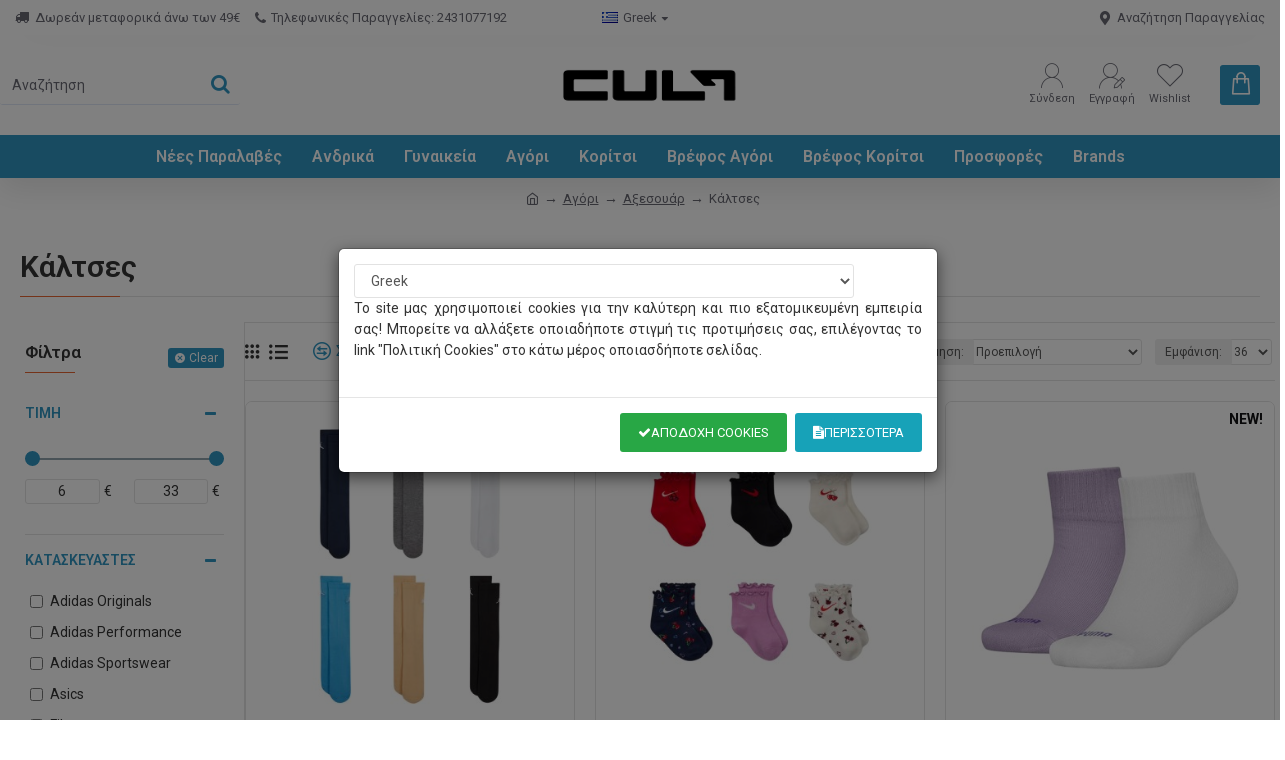

--- FILE ---
content_type: text/html; charset=utf-8
request_url: https://www.cultshop.gr/%CE%B1%CE%B3%CF%8C%CF%81%CE%B9/%CE%B1%CE%B3%CF%8C%CF%81%CE%B9-%CE%B1%CE%BE%CE%B5%CF%83%CE%BF%CF%85%CE%AC%CF%81/%CE%B1%CE%B3%CF%8C%CF%81%CE%B9-%CE%B1%CE%BE%CE%B5%CF%83%CE%BF%CF%85%CE%AC%CF%81-%CE%BA%CE%AC%CE%BB%CF%84%CF%83%CE%B5%CF%82
body_size: 75650
content:
<!DOCTYPE html><html dir="ltr" lang="el" class="desktop mac chrome chrome131 webkit oc20 is-guest store-0 skin-1 desktop-header-active mobile-sticky route-product-category category-1585 layout-3 one-column column-left" data-jv="3.0.44" data-ov="2.3.0.2"><head typeof="og:website"> <script type="text/javascript">var Custom_Main_Aggelos = 'Εξαιρεί το script από το cachάρισμα και να δηλώνεται στο Lightning';
					
					var skroutz_analytics_id = 'SA-4477-4169';
					var linkwise_program_id = '';

					var gdpr_check_cookie = getCookie("gdpr_check_cookie");
					var referer_site = getCookie("referer_site");

					function getCookie(cname)
					{
						var name = cname + "=";
						var ca = document.cookie.split(';');
						for(var i=0; i<ca.length; i++)
						{
							var c = ca[i];
							while (c.charAt(0)==' ') c = c.substring(1);
							if (c.indexOf(name) == 0)
								return c.substring(name.length, c.length);
						}
						return "";
					}</script>  <script type="text/javascript">if(gdpr_check_cookie !== undefined && gdpr_check_cookie != '' && gdpr_check_cookie == 'accepted')
							enableTagsManager();
							
						function enableTagsManager(){(function(w,d,s,l,i){w[l]=w[l]||[];w[l].push({'gtm.start':
						new Date().getTime(),event:'gtm.js'});var f=d.getElementsByTagName(s)[0],
						j=d.createElement(s),dl=l!='dataLayer'?'&l='+l:'';j.async=true;j.src=
						'https://www.googletagmanager.com/gtm.js?id='+i+dl;f.parentNode.insertBefore(j,f);
						})(window,document,'script','dataLayer','GTM-56JH5V5');}</script>  <script type="text/javascript">function enableTagsManager2(){}</script> <meta charset="UTF-8" /><meta property="og:description" content="Your casual and athleisure choice" /><meta property="og:type" content="website" /><meta property="og:image" content="https://www.cultshop.gr/image/catalog/image_og.jpg" /><meta property="og:title" content="Κάλτσες | Cultshop.gr" /><meta name="viewport" content="width=device-width, initial-scale=1.0"><meta http-equiv="X-UA-Compatible" content="IE=edge"><title>Κάλτσες</title><base href="https://www.cultshop.gr/" /><meta name="description" content="Βρείτε μία μεγάλη ποικιλία και προσφορές σε επώνυμα ανδρικά και γυναικεία casual και αθλητικά παπούτσια,ρούχα,sneakers και αξεσουάρ στις καλύτερες τιμές της αγοράς.Επισκεφθείτε μας σήμερα!" /><meta name="keywords" content="κάλτσες," /><meta property="fb:app_id" content=""/><meta property="og:type" content="website"/><meta property="og:title" content="Κάλτσες"/><meta property="og:url" content="https://www.cultshop.gr/αγόρι-αξεσουάρ-κάλτσες"/><meta property="og:image" content="https://www.cultshop.gr/image/cache/placeholder-600x315w.png"/><meta property="og:image:width" content="600"/><meta property="og:image:height" content="315"/><meta property="og:description" content=""/><meta name="twitter:card" content="summary"/><meta name="twitter:title" content="Κάλτσες"/><meta name="twitter:image" content="https://www.cultshop.gr/image/cache/placeholder-200x200.png"/><meta name="twitter:image:width" content="200"/><meta name="twitter:image:height" content="200"/><meta name="twitter:description" content=""/> <script>window['Journal'] = {"isPopup":false,"isPhone":false,"isTablet":false,"isDesktop":true,"filterScrollTop":false,"filterUrlValuesSeparator":",","countdownDay":"Day","countdownHour":"Hour","countdownMin":"Min","countdownSec":"Sec","globalPageColumnLeftTabletStatus":false,"globalPageColumnRightTabletStatus":false,"scrollTop":true,"scrollToTop":false,"notificationHideAfter":"2000","quickviewPageStyleCloudZoomStatus":true,"quickviewPageStyleAdditionalImagesCarousel":true,"quickviewPageStyleAdditionalImagesCarouselStyleSpeed":"500","quickviewPageStyleAdditionalImagesCarouselStyleAutoPlay":false,"quickviewPageStyleAdditionalImagesCarouselStylePauseOnHover":true,"quickviewPageStyleAdditionalImagesCarouselStyleDelay":"3000","quickviewPageStyleAdditionalImagesCarouselStyleLoop":false,"quickviewPageStyleAdditionalImagesHeightAdjustment":"5","quickviewPageStylePriceUpdate":true,"quickviewPageStyleOptionsSelect":"all","quickviewText":"Quickview","mobileHeaderOn":"tablet","subcategoriesCarouselStyleSpeed":"500","subcategoriesCarouselStyleAutoPlay":false,"subcategoriesCarouselStylePauseOnHover":true,"subcategoriesCarouselStyleDelay":"3000","subcategoriesCarouselStyleLoop":false,"productPageStyleImageCarouselStyleSpeed":"500","productPageStyleImageCarouselStyleAutoPlay":false,"productPageStyleImageCarouselStylePauseOnHover":true,"productPageStyleImageCarouselStyleDelay":"3000","productPageStyleImageCarouselStyleLoop":false,"productPageStyleCloudZoomStatus":true,"productPageStyleCloudZoomPosition":"inner","productPageStyleAdditionalImagesCarousel":true,"productPageStyleAdditionalImagesCarouselStyleSpeed":"500","productPageStyleAdditionalImagesCarouselStyleAutoPlay":false,"productPageStyleAdditionalImagesCarouselStylePauseOnHover":true,"productPageStyleAdditionalImagesCarouselStyleDelay":"3000","productPageStyleAdditionalImagesCarouselStyleLoop":false,"productPageStyleAdditionalImagesHeightAdjustment":"","productPageStylePriceUpdate":true,"productPageStyleOptionsSelect":"none","infiniteScrollStatus":false,"infiniteScrollOffset":"4","infiniteScrollLoadPrev":"Load Previous Products","infiniteScrollLoadNext":"Load Next Products","infiniteScrollLoading":"Loading...","infiniteScrollNoneLeft":"You have reached the end of the list.","headerHeight":"100","headerCompactHeight":"50","mobileMenuOn":"","searchStyleSearchAutoSuggestStatus":true,"searchStyleSearchAutoSuggestDescription":false,"headerMiniSearchDisplay":"default","stickyStatus":true,"stickyFullHomePadding":false,"stickyFullwidth":true,"stickyAt":"","stickyHeight":"","headerTopBarHeight":"35","topBarStatus":true,"headerType":"classic","headerMobileHeight":"60","headerMobileStickyStatus":true,"headerMobileTopBarVisibility":true,"headerMobileTopBarHeight":"30","checkoutUrl":"https:\/\/www.cultshop.gr\/index.php?route=checkout\/checkout","currency_left":"","currency_right":"\u20ac","currency_decimal":",","currency_thousand":".","mobileFilterButtonText":"Filter Products","filterBase":"https:\/\/www.cultshop.gr\/\u03b1\u03b3\u03cc\u03c1\u03b9\/\u03b1\u03b3\u03cc\u03c1\u03b9-\u03b1\u03be\u03b5\u03c3\u03bf\u03c5\u03ac\u03c1\/\u03b1\u03b3\u03cc\u03c1\u03b9-\u03b1\u03be\u03b5\u03c3\u03bf\u03c5\u03ac\u03c1-\u03ba\u03ac\u03bb\u03c4\u03c3\u03b5\u03c2","notification":[{"m":137,"c":"017df752"}],"headerNotice":[{"m":56,"c":"9e4f882c"}],"columnsCount":1};</script> <script>(function(){if(Journal['isPhone']){return;}
var wrappers=['search','cart','cart-content','logo','language','currency'];var documentClassList=document.documentElement.classList;function extractClassList(){return['desktop','tablet','phone','desktop-header-active','mobile-header-active','mobile-menu-active'].filter(function(cls){return documentClassList.contains(cls);});}
function mqr(mqls,listener){Object.keys(mqls).forEach(function(k){mqls[k].addListener(listener);});listener();}
function mobileMenu(){console.warn('mobile menu!');var element=document.querySelector('#main-menu');var wrapper=document.querySelector('.mobile-main-menu-wrapper');if(element&&wrapper){wrapper.appendChild(element);}
var main_menu=document.querySelector('.main-menu');if(main_menu){main_menu.classList.add('accordion-menu');}
document.querySelectorAll('.main-menu .dropdown-toggle').forEach(function(element){element.classList.remove('dropdown-toggle');element.classList.add('collapse-toggle');element.removeAttribute('data-toggle');});document.querySelectorAll('.main-menu .dropdown-menu').forEach(function(element){element.classList.remove('dropdown-menu');element.classList.remove('j-dropdown');element.classList.add('collapse');});}
function desktopMenu(){console.warn('desktop menu!');var element=document.querySelector('#main-menu');var wrapper=document.querySelector('.desktop-main-menu-wrapper');if(element&&wrapper){wrapper.insertBefore(element,document.querySelector('#main-menu-2'));}
var main_menu=document.querySelector('.main-menu');if(main_menu){main_menu.classList.remove('accordion-menu');}
document.querySelectorAll('.main-menu .collapse-toggle').forEach(function(element){element.classList.add('dropdown-toggle');element.classList.remove('collapse-toggle');element.setAttribute('data-toggle','dropdown');});document.querySelectorAll('.main-menu .collapse').forEach(function(element){element.classList.add('dropdown-menu');element.classList.add('j-dropdown');element.classList.remove('collapse');});document.body.classList.remove('mobile-wrapper-open');}
function mobileHeader(){console.warn('mobile header!');Object.keys(wrappers).forEach(function(k){var element=document.querySelector('#'+wrappers[k]);var wrapper=document.querySelector('.mobile-'+wrappers[k]+'-wrapper');if(element&&wrapper){wrapper.appendChild(element);}
if(wrappers[k]==='cart-content'){if(element){element.classList.remove('j-dropdown');element.classList.remove('dropdown-menu');}}});var search=document.querySelector('#search');var cart=document.querySelector('#cart');if(search&&(Journal['searchStyle']==='full')){search.classList.remove('full-search');search.classList.add('mini-search');}
if(cart&&(Journal['cartStyle']==='full')){cart.classList.remove('full-cart');cart.classList.add('mini-cart')}}
function desktopHeader(){console.warn('desktop header!');Object.keys(wrappers).forEach(function(k){var element=document.querySelector('#'+wrappers[k]);var wrapper=document.querySelector('.desktop-'+wrappers[k]+'-wrapper');if(wrappers[k]==='cart-content'){if(element){element.classList.add('j-dropdown');element.classList.add('dropdown-menu');document.querySelector('#cart').appendChild(element);}}else{if(element&&wrapper){wrapper.appendChild(element);}}});var search=document.querySelector('#search');var cart=document.querySelector('#cart');if(search&&(Journal['searchStyle']==='full')){search.classList.remove('mini-search');search.classList.add('full-search');}
if(cart&&(Journal['cartStyle']==='full')){cart.classList.remove('mini-cart');cart.classList.add('full-cart');}
documentClassList.remove('mobile-cart-content-container-open');documentClassList.remove('mobile-main-menu-container-open');documentClassList.remove('mobile-overlay');}
function moveElements(classList){if(classList.includes('mobile-header-active')){mobileHeader();mobileMenu();}else if(classList.includes('mobile-menu-active')){desktopHeader();mobileMenu();}else{desktopHeader();desktopMenu();}}
var mqls={phone:window.matchMedia('(max-width: 768px)'),tablet:window.matchMedia('(max-width: 1023px)'),menu:window.matchMedia('(max-width: '+Journal['mobileMenuOn']+'px)')};mqr(mqls,function(){var oldClassList=extractClassList();if(Journal['isDesktop']){if(mqls.phone.matches){documentClassList.remove('desktop');documentClassList.remove('tablet');documentClassList.add('mobile');documentClassList.add('phone');}else if(mqls.tablet.matches){documentClassList.remove('desktop');documentClassList.remove('phone');documentClassList.add('mobile');documentClassList.add('tablet');}else{documentClassList.remove('mobile');documentClassList.remove('phone');documentClassList.remove('tablet');documentClassList.add('desktop');}
if(documentClassList.contains('phone')||(documentClassList.contains('tablet')&&Journal['mobileHeaderOn']==='tablet')){documentClassList.remove('desktop-header-active');documentClassList.add('mobile-header-active');}else{documentClassList.remove('mobile-header-active');documentClassList.add('desktop-header-active');}}
if(documentClassList.contains('desktop-header-active')&&mqls.menu.matches){documentClassList.add('mobile-menu-active');}else{documentClassList.remove('mobile-menu-active');}
var newClassList=extractClassList();if(oldClassList.join(' ')!==newClassList.join(' ')){if(document.readyState==='loading'){document.addEventListener('DOMContentLoaded',function(){moveElements(newClassList);});}else{moveElements(newClassList);}}});})();(function(){var cookies={};var style=document.createElement('style');var documentClassList=document.documentElement.classList;document.head.appendChild(style);document.cookie.split('; ').forEach(function(c){var cc=c.split('=');cookies[cc[0]]=cc[1];});if(Journal['popup']){for(var i in Journal['popup']){if(!cookies['p-'+Journal['popup'][i]['c']]){documentClassList.add('popup-open');documentClassList.add('popup-center');break;}}}
if(Journal['notification']){for(var i in Journal['notification']){if(cookies['n-'+Journal['notification'][i]['c']]){style.sheet.insertRule('.module-notification-'+Journal['notification'][i]['m']+'{ display:none }');}}}
if(Journal['headerNotice']){for(var i in Journal['headerNotice']){if(cookies['hn-'+Journal['headerNotice'][i]['c']]){style.sheet.insertRule('.module-header_notice-'+Journal['headerNotice'][i]['m']+'{ display:none }');}}}
if(Journal['layoutNotice']){for(var i in Journal['layoutNotice']){if(cookies['ln-'+Journal['layoutNotice'][i]['c']]){style.sheet.insertRule('.module-layout_notice-'+Journal['layoutNotice'][i]['m']+'{ display:none }');}}}})();</script> <link href="https://fonts.googleapis.com/css?family=Roboto:700,400,600&amp;subset=latin-ext" type="text/css" rel="stylesheet"/><link href="catalog/view/theme/journal3/assets/db45f119e018391c1857338c6e52417b.css?v=3.0.44" type="text/css" rel="stylesheet" media="all" /><link rel="alternate" href="https://www.cultshop.gr/αγόρι/αγόρι-αξεσουάρ/αγόρι-αξεσουάρ-κάλτσες" hreflang="el-gr"/><link rel="alternate" href="https://www.cultshop.gr/αγόρι/αγόρι-αξεσουάρ/αγόρι-αξεσουάρ-κάλτσες" hreflang="en-gb"/><link rel="alternate" href="https://www.cultshop.gr/αγόρι/αγόρι-αξεσουάρ/αγόρι-αξεσουάρ-κάλτσες" hreflang="el-gr"/><link rel="alternate" href="https://www.cultshop.gr/αγόρι/αγόρι-αξεσουάρ/αγόρι-αξεσουάρ-κάλτσες" hreflang="en-gb"/><link href="https://www.cultshop.gr/αγόρι-αξεσουάρ-κάλτσες" rel="canonical" /><link href="https://www.cultshop.gr/αγόρι/αγόρι-αξεσουάρ/αγόρι-αξεσουάρ-κάλτσες?page=2" rel="next" /><link href="https://www.cultshop.gr/image/catalog/cart.png" rel="icon" />
 <script type='text/javascript'>(function (a, b, c, d, s) {a.__bp360 = c;a[c] = a[c] || function (){(a[c].q = a[c].q || []).push(arguments);};
			s = b.createElement('script'); s.async = true; s.src = d; (b.body || b.head).appendChild(s);})
			(window, document, 'bp', 'https://360.bestprice.gr/360.js');

			bp('connect', 'BP-144123-HDf6sTvaHO');
			bp('native', true);</script> <style>.blog-post .post-details .post-stats{white-space:nowrap;overflow-x:auto;overflow-y:hidden;-webkit-overflow-scrolling:touch;;color:rgba(105, 105, 115, 1);margin-top:15px;margin-bottom:35px}.blog-post .post-details .post-stats .p-category{flex-wrap:nowrap;display:inline-flex}.mobile .blog-post .post-details .post-stats{overflow-x:scroll}.blog-post .post-details .post-stats::-webkit-scrollbar{-webkit-appearance:none;height:1px;height:5px;width:5px}.blog-post .post-details .post-stats::-webkit-scrollbar-track{background-color:white}.blog-post .post-details .post-stats::-webkit-scrollbar-thumb{background-color:#999;background-color:rgba(233, 102, 49, 1)}.blog-post .post-details .post-stats .p-posted{display:inline-flex}.blog-post .post-details .post-stats .p-author{display:inline-flex}.blog-post .post-details .post-stats .p-date{display:inline-flex}.p-date-image{color:rgba(255, 255, 255, 1);font-weight:700;background:rgba(48, 149, 193, 1);margin:7px;border-radius:3px}.blog-post .post-details .post-stats .p-comment{display:inline-flex}.blog-post .post-details .post-stats .p-view{display:inline-flex}.post-details{padding-bottom:20px}.post-content>p{margin-bottom:10px}.post-content{font-size:15px;column-count:initial;column-gap:50px;column-rule-style:none}.post-image{display:block;text-align:left;float:none}.post-image
img{border-radius:10px;box-shadow:0 5px 50px -10px rgba(0, 0, 0, 0.05)}.blog-post
.tags{margin-top:15px;justify-content:flex-start;font-size:13px;font-weight:700;justify-content:center}.blog-post .tags a, .blog-post .tags-title{margin-right:8px;margin-bottom:8px}.blog-post .tags
b{display:none}.blog-post .tags
a{border-radius:0px;padding-right:8px;padding-left:8px;font-size:13px;color:rgba(230, 230, 230, 1);font-weight:400;text-decoration:none;background:rgba(18, 18, 19, 1)}.blog-post .tags a:hover{color:rgba(255,255,255,1);background:rgba(48,149,193,1)}.post-comments{margin-top:20px}.reply-btn.btn,.reply-btn.btn:visited{font-size:13px;color:rgba(255,255,255,1);font-weight:400;text-transform:uppercase}.reply-btn.btn:hover{color:rgba(255, 255, 255, 1) !important;background:rgba(48, 149, 193, 1) !important}.reply-btn.btn:active,.reply-btn.btn:hover:active,.reply-btn.btn:focus:active{color:rgba(255, 255, 255, 1) !important;background:rgba(48, 149, 193, 1) !important;box-shadow:inset 0 0 5px rgba(0,0,0,0.1)}.reply-btn.btn:focus{color:rgba(255, 255, 255, 1) !important;box-shadow:inset 0 0 5px rgba(0,0,0,0.1)}.reply-btn.btn{background:rgba(48, 149, 193, 1);border-width:2px;padding:13px;padding-right:18px;padding-left:18px;border-radius:3px !important}.desktop .reply-btn.btn:hover{box-shadow:0 10px 30px rgba(0,0,0,0.1)}.reply-btn.btn.btn.disabled::after{font-size:20px}.post-comment{margin-bottom:30px;padding-bottom:15px;border-width:0;border-bottom-width:1px;border-style:solid}.post-reply{margin-top:15px;margin-left:60px;padding-top:20px;border-width:0;border-top-width:1px;border-style:solid}.user-avatar{display:block;margin-right:15px;border-radius:50%}.module-blog_comments .side-image{display:block}.post-comment .user-name{font-size:18px;font-weight:700}.post-comment .user-data
div{font-size:12px}.post-comment .user-site::before{left:-1px}.post-comment .user-data .user-date{display:inline-flex}.post-comment .user-data .user-time{display:inline-flex}.comment-form .form-group:not(.required){display:flex}.user-data .user-site{display:inline-flex}.main-posts.post-grid .post-layout.swiper-slide{margin-right:20px;width:calc((100% - 3 * 20px) / 4 - 0.01px)}.main-posts.post-grid .post-layout:not(.swiper-slide){padding:10px;width:calc(100% / 4 - 0.01px)}.one-column #content .main-posts.post-grid .post-layout.swiper-slide{margin-right:20px;width:calc((100% - 2 * 20px) / 3 - 0.01px)}.one-column #content .main-posts.post-grid .post-layout:not(.swiper-slide){padding:10px;width:calc(100% / 3 - 0.01px)}.two-column #content .main-posts.post-grid .post-layout.swiper-slide{margin-right:20px;width:calc((100% - 1 * 20px) / 2 - 0.01px)}.two-column #content .main-posts.post-grid .post-layout:not(.swiper-slide){padding:10px;width:calc(100% / 2 - 0.01px)}.side-column .main-posts.post-grid .post-layout.swiper-slide{margin-right:20px;width:calc((100% - 0 * 20px) / 1 - 0.01px)}.side-column .main-posts.post-grid .post-layout:not(.swiper-slide){padding:10px;width:calc(100% / 1 - 0.01px)}.main-posts.post-grid{margin:-10px}.post-grid .post-thumb{background:rgba(255, 255, 255, 1);border-radius:7px}.desktop .post-grid .post-thumb:hover{box-shadow:0 10px 30px rgba(0, 0, 0, 0.1)}.post-grid .post-thumb:hover .image
img{transform:scale(1.15)}.post-grid .post-thumb
.caption{position:relative;bottom:auto;width:auto}.post-grid .post-thumb
.name{display:flex;width:auto;margin-left:auto;margin-right:auto;justify-content:center;margin-left:auto;margin-right:auto;margin-top:12px;margin-bottom:12px}.post-grid .post-thumb .name
a{white-space:nowrap;overflow:hidden;text-overflow:ellipsis;font-family:'Roboto';font-weight:700;font-size:18px;color:rgba(58, 71, 84, 1)}.post-grid .post-thumb
.description{display:block;color:rgba(105, 105, 115, 1);text-align:center;padding-right:15px;padding-left:15px}.post-grid .post-thumb .button-group{display:flex;justify-content:center;padding:15px}.post-grid .post-thumb .btn-read-more::before{display:inline-block}.post-grid .post-thumb .btn-read-more::after{display:inline-block;content:'\e5c8' !important;font-family:icomoon !important}.post-grid .post-thumb .btn-read-more .btn-text{display:inline-block;padding:0
.4em}.post-grid .post-thumb .btn-read-more.btn, .post-grid .post-thumb .btn-read-more.btn:visited{font-size:12px;color:rgba(105, 105, 115, 1);text-transform:none}.post-grid .post-thumb .btn-read-more.btn:hover{color:rgba(233, 102, 49, 1) !important;background:none !important}.post-grid .post-thumb .btn-read-more.btn:active, .post-grid .post-thumb .btn-read-more.btn:hover:active, .post-grid .post-thumb .btn-read-more.btn:focus:active{color:rgba(233, 102, 49, 1) !important;background:none !important;box-shadow:none}.post-grid .post-thumb .btn-read-more.btn:focus{color:rgba(233, 102, 49, 1) !important;background:none;box-shadow:none}.post-grid .post-thumb .btn-read-more.btn{background:none;border-style:none;padding:3px;box-shadow:none}.desktop .post-grid .post-thumb .btn-read-more.btn:hover{box-shadow:none}.post-grid .post-thumb .btn-read-more.btn.btn.disabled::after{font-size:20px}.post-grid .post-thumb .post-stats{display:flex;justify-content:center;position:absolute;transform:translateY(-100%);width:100%;background:rgba(240, 242, 245, 0.9);padding:7px}.post-grid .post-thumb .post-stats .p-author{display:flex}.post-grid .post-thumb
.image{display:block}.post-grid .post-thumb .p-date{display:flex}.post-grid .post-thumb .post-stats .p-comment{display:flex}.post-grid .post-thumb .post-stats .p-view{display:flex}.post-list .post-layout:not(.swiper-slide){margin-bottom:40px}.post-list .post-thumb
.caption{flex-basis:200px;background:rgba(248, 248, 248, 1);padding:20px;padding-top:15px}.post-list .post-thumb
.image{display:block}.desktop .post-list .post-thumb:hover{box-shadow:0 15px 90px -10px rgba(0, 0, 0, 0.2)}.post-list .post-thumb:hover .image
img{transform:scale(1.15)}.post-list .post-thumb
.name{display:flex;width:auto;margin-left:auto;margin-right:auto;justify-content:flex-start;margin-left:0;margin-right:auto}.post-list .post-thumb .name
a{white-space:normal;overflow:visible;text-overflow:initial;font-family:'Roboto';font-weight:700;font-size:22px;color:rgba(51, 51, 51, 1)}.desktop .post-list .post-thumb .name a:hover{color:rgba(233, 102, 49, 1)}.post-list .post-thumb
.description{display:block;color:rgba(139, 145, 152, 1);padding-top:5px;padding-bottom:5px;margin-bottom:10px}.post-list .post-thumb .button-group{display:flex;justify-content:flex-start}.post-list .post-thumb .btn-read-more::before{display:inline-block}.post-list .post-thumb .btn-read-more .btn-text{display:inline-block;padding:0
.4em}.post-list .post-thumb .btn-read-more::after{content:'\e5c8' !important;font-family:icomoon !important}.post-list .post-thumb .btn-read-more.btn, .post-list .post-thumb .btn-read-more.btn:visited{font-size:13px;color:rgba(18, 18, 19, 1);font-weight:400;text-transform:uppercase}.post-list .post-thumb .btn-read-more.btn:hover{color:rgba(255, 255, 255, 1) !important;background:rgba(48, 149, 193, 1) !important}.post-list .post-thumb .btn-read-more.btn:active, .post-list .post-thumb .btn-read-more.btn:hover:active, .post-list .post-thumb .btn-read-more.btn:focus:active{color:rgba(255, 255, 255, 1) !important;background:rgba(48, 149, 193, 1) !important;border-color:rgba(48, 149, 193, 1) !important;box-shadow:inset 0 0 5px rgba(0, 0, 0, 0.1)}.post-list .post-thumb .btn-read-more.btn:focus{color:rgba(255, 255, 255, 1) !important;box-shadow:inset 0 0 5px rgba(0, 0, 0, 0.1)}.post-list .post-thumb .btn-read-more.btn{background:none;border-width:1px;border-style:solid;border-color:rgba(105, 105, 115, 1);padding:12px;padding-right:15px;padding-left:15px}.post-list .post-thumb .btn-read-more.btn:hover, .post-list .post-thumb .btn-read-more.btn:active:hover{border-color:rgba(48, 149, 193, 1)}.desktop .post-list .post-thumb .btn-read-more.btn:hover{box-shadow:0 10px 30px rgba(0, 0, 0, 0.1)}.post-list .post-thumb .btn-read-more.btn.btn.disabled::after{font-size:20px}.post-list .post-thumb .post-stats{display:flex;font-size:14px;color:rgba(139, 145, 152, 1);justify-content:flex-start;margin-bottom:10px}.post-list .post-thumb .post-stats .p-author::before{font-size:13px}.post-list .post-thumb .post-stats .p-author{display:block}.post-list .post-thumb .p-date{display:flex}.post-list .post-thumb .post-stats .p-comment{display:block}.post-list .post-thumb .post-stats .p-view{display:flex}.blog-feed
span{display:block;color:rgba(105, 105, 115, 1) !important}.blog-feed{display:inline-flex;margin-right:30px;margin-top:-5px}.blog-feed::before{content:'\f143' !important;font-family:icomoon !important;font-size:14px;color:rgba(233,102,49,1)}.countdown{font-family:'Roboto';font-weight:400;font-size:15px;color:rgba(51, 51, 51, 1);background:rgba(240, 242, 245, 1);border-radius:3px;width:90%}.countdown div
span{color:rgba(105,105,115,1)}.countdown>div{border-style:solid;border-color:rgba(226, 226, 226, 1)}.boxed-layout .site-wrapper{overflow:hidden}.boxed-layout
.header{padding:0
20px}.boxed-layout
.breadcrumb{padding-left:20px;padding-right:20px}.wrapper, .mega-menu-content, .site-wrapper > .container, .grid-cols,.desktop-header-active .is-sticky .header .desktop-main-menu-wrapper,.desktop-header-active .is-sticky .sticky-fullwidth-bg,.boxed-layout .site-wrapper, .breadcrumb, .title-wrapper, .page-title > span,.desktop-header-active .header .top-bar,.desktop-header-active .header .mid-bar,.desktop-main-menu-wrapper{max-width:1400px}.desktop-main-menu-wrapper .main-menu>.j-menu>.first-dropdown::before{transform:translateX(calc(0px - (100vw - 1400px) / 2))}html[dir='rtl'] .desktop-main-menu-wrapper .main-menu>.j-menu>.first-dropdown::before{transform:none;right:calc(0px - (100vw - 1400px) / 2)}.desktop-main-menu-wrapper .main-menu>.j-menu>.first-dropdown.mega-custom::before{transform:translateX(calc(0px - (200vw - 1400px) / 2))}html[dir='rtl'] .desktop-main-menu-wrapper .main-menu>.j-menu>.first-dropdown.mega-custom::before{transform:none;right:calc(0px - (200vw - 1400px) / 2)}body{background:rgba(255,255,255,1);font-family:'Roboto';font-weight:400;font-size:14px;line-height:1.5;-webkit-font-smoothing:antialiased}.site-wrapper>.container>.row{padding:5px}#content{padding-bottom:20px}.column-left
#content{padding-left:30px}.column-right
#content{padding-right:30px}.side-column{max-width:260px;padding:30px;padding-top:0px;padding-left:0px}.one-column
#content{max-width:calc(100% - 260px)}.two-column
#content{max-width:calc(100% - 260px * 2)}#column-left{border-width:0;border-right-width:1px;border-style:solid;border-color:rgba(226,226,226,1)}#column-right{border-width:0;border-left-width:1px;border-style:solid;border-color:rgba(226,226,226,1);padding:30px;padding-top:0px;padding-right:0px}.page-title{display:block}.dropdown.drop-menu>.j-dropdown{left:0;right:auto;transform:translate3d(0,-10px,0)}.dropdown.drop-menu.animating>.j-dropdown{left:0;right:auto;transform:none}.dropdown.drop-menu>.j-dropdown::before{left:10px;right:auto;transform:translateX(0)}.dropdown.dropdown .j-menu .dropdown>a>.count-badge{margin-right:0}.dropdown.dropdown .j-menu .dropdown>a>.count-badge+.open-menu+.menu-label{margin-left:7px}.dropdown.dropdown .j-menu .dropdown>a::after{display:block}.dropdown.dropdown .j-menu>li>a{font-size:14px;color:rgba(58, 71, 84, 1);font-weight:400;background:rgba(255, 255, 255, 1);padding:10px;padding-left:15px}.dropdown.dropdown .j-menu .links-text{white-space:normal;overflow:visible;text-overflow:initial}.dropdown.dropdown .j-menu>li>a::before{margin-right:7px;min-width:20px;font-size:18px}.desktop .dropdown.dropdown .j-menu > li:hover > a, .dropdown.dropdown .j-menu>li.active>a{background:rgba(240, 242, 245, 1)}.dropdown.dropdown .j-menu > li > a, .dropdown.dropdown.accordion-menu .menu-item > a + div, .dropdown.dropdown .accordion-menu .menu-item>a+div{border-style:none}.dropdown.dropdown .j-menu a .count-badge{display:none;position:relative}.dropdown.dropdown:not(.mega-menu) .j-dropdown{min-width:200px}.dropdown.dropdown:not(.mega-menu) .j-menu{box-shadow:30px 40px 90px -10px rgba(0, 0, 0, 0.2)}.dropdown.dropdown .j-dropdown::before{display:block;border-bottom-color:rgba(255,255,255,1);margin-left:7px;margin-top:-10px}legend{font-family:'Roboto';font-weight:600;font-size:17px;margin-bottom:15px;white-space:normal;overflow:visible;text-overflow:initial;font-family:'Roboto';font-weight:600;font-size:17px;margin-bottom:15px;white-space:normal;overflow:visible;text-overflow:initial}legend::after{content:'';display:block;position:relative;margin-top:10px;content:'';display:block;position:relative;margin-top:10px}legend.page-title>span::after{content:'';display:block;position:relative;margin-top:10px;content:'';display:block;position:relative;margin-top:10px}legend::after,legend.page-title>span::after{width:50px;height:1px;background:rgba(233,102,49,1);width:50px;height:1px;background:rgba(233,102,49,1)}.title{font-family:'Roboto';font-weight:600;font-size:17px;margin-bottom:15px;white-space:normal;overflow:visible;text-overflow:initial}.title::after{content:'';display:block;position:relative;margin-top:10px}.title.page-title>span::after{content:'';display:block;position:relative;margin-top:10px}.title::after,.title.page-title>span::after{width:50px;height:1px;background:rgba(233, 102, 49, 1)}html:not(.popup) .page-title{font-size:30px;border-width:0;border-bottom-width:1px;border-style:solid;border-color:rgba(226, 226, 226, 1);margin-top:30px;margin-bottom:30px;white-space:normal;overflow:visible;text-overflow:initial}html:not(.popup) .page-title::after{content:'';display:block;position:relative;margin-top:10px}html:not(.popup) .page-title.page-title>span::after{content:'';display:block;position:relative;margin-top:10px}html:not(.popup) .page-title::after, html:not(.popup) .page-title.page-title>span::after{width:100px;height:1px;background:rgba(233,102,49,1)}.menu-label{color:rgba(255,255,255,1);font-weight:400;text-transform:none;background:rgba(233,102,49,1);padding:1px;padding-right:5px;padding-left:5px}.btn,.btn:visited{font-size:13px;color:rgba(255,255,255,1);font-weight:400;text-transform:uppercase}.btn:hover{color:rgba(255, 255, 255, 1) !important;background:rgba(48, 149, 193, 1) !important}.btn:active,.btn:hover:active,.btn:focus:active{color:rgba(255, 255, 255, 1) !important;background:rgba(48, 149, 193, 1) !important;box-shadow:inset 0 0 5px rgba(0,0,0,0.1)}.btn:focus{color:rgba(255, 255, 255, 1) !important;box-shadow:inset 0 0 5px rgba(0,0,0,0.1)}.btn{background:rgba(48, 149, 193, 1);border-width:2px;padding:13px;padding-right:18px;padding-left:18px;border-radius:3px !important}.desktop .btn:hover{box-shadow:0 10px 30px rgba(0,0,0,0.1)}.btn.btn.disabled::after{font-size:20px}.btn-secondary.btn{background:rgba(48,149,193,1)}.btn-secondary.btn:hover{background:rgba(48, 149, 193, 1) !important}.btn-secondary.btn.btn.disabled::after{font-size:20px}.btn-success.btn{background:rgba(80,173,85,1)}.btn-success.btn:hover{background:rgba(48, 149, 193, 1) !important}.btn-success.btn.btn.disabled::after{font-size:20px}.btn-danger.btn{background:rgba(221,14,28,1)}.btn-danger.btn:hover{background:rgba(48, 149, 193, 1) !important}.btn-danger.btn.btn.disabled::after{font-size:20px}.btn-warning.btn{background:rgba(233,102,49,1)}.btn-warning.btn:hover{background:rgba(48, 149, 193, 1) !important}.btn-warning.btn.btn.disabled::after{font-size:20px}.btn-info.btn{background:rgba(105,105,115,1)}.btn-info.btn:hover{background:rgba(48, 149, 193, 1) !important}.btn-info.btn.btn.disabled::after{font-size:20px}.btn-light.btn,.btn-light.btn:visited{color:rgba(51,51,51,1)}.btn-light.btn{background:rgba(238,238,238,1)}.btn-light.btn:hover{background:rgba(226, 226, 226, 1) !important}.btn-light.btn.btn.disabled::after{font-size:20px}.btn-dark.btn{background:rgba(18,18,19,1)}.btn-dark.btn:hover{background:rgba(58, 71, 84, 1) !important}.btn-dark.btn.btn.disabled::after{font-size:20px}.buttons{margin-top:20px;font-size:12px}.buttons .pull-right .btn, .buttons .pull-right .btn:visited{font-size:13px;color:rgba(255, 255, 255, 1);font-weight:400;text-transform:uppercase}.buttons .pull-right .btn:hover{color:rgba(255, 255, 255, 1) !important;background:rgba(48, 149, 193, 1) !important}.buttons .pull-right .btn:active, .buttons .pull-right .btn:hover:active, .buttons .pull-right .btn:focus:active{color:rgba(255, 255, 255, 1) !important;background:rgba(48, 149, 193, 1) !important;box-shadow:inset 0 0 5px rgba(0, 0, 0, 0.1)}.buttons .pull-right .btn:focus{color:rgba(255, 255, 255, 1) !important;box-shadow:inset 0 0 5px rgba(0, 0, 0, 0.1)}.buttons .pull-right
.btn{background:rgba(51, 51, 51, 1);border-width:2px;padding:13px;padding-right:18px;padding-left:18px;border-radius:3px !important}.desktop .buttons .pull-right .btn:hover{box-shadow:0 10px 30px rgba(0, 0, 0, 0.1)}.buttons .pull-right .btn.btn.disabled::after{font-size:20px}.buttons .pull-left
.btn{background:rgba(58, 71, 84, 1)}.buttons .pull-left .btn:hover{background:rgba(17, 17, 17, 1) !important}.buttons .pull-left .btn.btn.disabled::after{font-size:20px}.buttons>div{flex:1;width:auto;flex-basis:0}.buttons > div
.btn{width:100%}.buttons .pull-left{margin-right:0}.buttons>div+div{padding-left:20px}.buttons .pull-right:only-child{flex:1;margin:0
0 0 auto}.buttons .pull-right:only-child
.btn{width:100%}.buttons input+.btn{margin-top:5px}.buttons input[type=checkbox]{margin-right:7px !important;margin-left:3px !important}.tags{margin-top:15px;justify-content:flex-start;font-size:13px;font-weight:700}.tags a,.tags-title{margin-right:8px;margin-bottom:8px}.tags
b{display:none}.tags
a{border-radius:0px;padding-right:8px;padding-left:8px;font-size:13px;color:rgba(230, 230, 230, 1);font-weight:400;text-decoration:none;background:rgba(18, 18, 19, 1)}.tags a:hover{color:rgba(255,255,255,1);background:rgba(48,149,193,1)}.nav-tabs>li>a,.nav-tabs>li.active>a,.nav-tabs>li.active>a:hover,.nav-tabs>li.active>a:focus{font-family:'Roboto';font-weight:600;font-size:14px;color:rgba(139, 145, 152, 1);text-transform:uppercase}.desktop .nav-tabs>li:hover>a,.nav-tabs>li.active>a{color:rgba(51,51,51,1)}.nav-tabs>li.active>a,.nav-tabs>li.active>a:hover,.nav-tabs>li.active>a:focus{color:rgba(51,51,51,1)}.nav-tabs>li{border-width:0;border-bottom-width:1px;border-style:solid;border-color:rgba(0,0,0,0);flex-grow:1}.nav-tabs>li.active{border-color:rgba(233,102,49,1)}.nav-tabs>li.active::after{display:none;border-top-width:10px}.nav-tabs>li>a{justify-content:center;white-space:nowrap;padding:0px;padding-bottom:8px}.nav-tabs>li>a::before{font-size:18px}.nav-tabs{display:flex;justify-content:flex-start;flex-wrap:nowrap;overflow-x:auto;overflow-y:hidden;-webkit-overflow-scrolling:touch;;min-width:50px}.nav-tabs>li:not(:last-child){margin-right:20px}.mobile .nav-tabs{overflow-x:scroll}.nav-tabs::-webkit-scrollbar{-webkit-appearance:none;height:1px;height:1px;width:1px}.nav-tabs::-webkit-scrollbar-track{background-color:white;background-color:rgba(238,238,238,1)}.nav-tabs::-webkit-scrollbar-thumb{background-color:#999;background-color:rgba(139,145,152,1)}.tab-container::before{display:none}.tab-content{padding-top:20px}.tab-container{display:block}.tab-container .nav-tabs{flex-direction:row}.alert{margin-bottom:20px}.breadcrumb{display:block !important;text-align:center;background:rgba(255,255,255,1);padding:10px;padding-left:0px;white-space:normal}.breadcrumb::before{background:rgba(255, 255, 255, 1)}.breadcrumb li:first-of-type a i::before{content:'\eb69' !important;font-family:icomoon !important;top:1px}.breadcrumb
a{font-size:13px;color:rgba(105, 105, 115, 1)}.breadcrumb li:last-of-type
a{color:rgba(105,105,115,1)}.breadcrumb>li+li:before{content:'→';color:rgba(105, 105, 115, 1);top:1px}.mobile
.breadcrumb{overflow-x:visible}.breadcrumb::-webkit-scrollbar{-webkit-appearance:initial;height:1px;height:1px;width:1px}.breadcrumb::-webkit-scrollbar-track{background-color:white}.breadcrumb::-webkit-scrollbar-thumb{background-color:#999;background-color:rgba(233, 102, 49, 1)}.panel-group .panel-heading a::before{content:'\e9b1' !important;font-family:icomoon !important;margin-right:3px;order:10}.desktop .panel-group .panel-heading:hover a::before{color:rgba(48, 149, 193, 1)}.panel-group .panel-active .panel-heading a::before{content:'\f068' !important;font-family:icomoon !important;color:rgba(48, 149, 193, 1)}.panel-group .panel-heading
a{justify-content:space-between;font-family:'Roboto';font-weight:600;color:rgba(105, 105, 115, 1);text-transform:uppercase;padding:15px;padding-right:5px;padding-left:0px}.panel-group .panel-heading:hover
a{color:rgba(48, 149, 193, 1)}.panel-group .panel-active .panel-heading:hover a, .panel-group .panel-active .panel-heading
a{color:rgba(48, 149, 193, 1)}.panel-group .panel-heading{border-width:0;border-top-width:1px;border-style:solid;border-color:rgba(226, 226, 226, 1)}.panel-group .panel:first-child .panel-heading{border-width:0px}.panel-group .panel-body{padding-bottom:20px}body h1, body h2, body h3, body h4, body h5, body
h6{font-family:'Roboto';font-weight:600}body
a{color:rgba(48, 149, 193, 1);text-decoration:underline;display:inline-block}body a:hover{color:rgba(233, 102, 49, 1);text-decoration:none}body
p{margin-bottom:15px}body
h1{margin-bottom:20px}body
h2{font-size:30px;margin-bottom:15px}body
h3{margin-bottom:15px}body
h4{text-transform:uppercase;margin-bottom:15px}body
h5{font-size:22px;color:rgba(139, 145, 152, 1);font-weight:400;margin-bottom:20px}body
h6{font-size:15px;color:rgba(255, 255, 255, 1);text-transform:uppercase;background:rgba(233, 102, 49, 1);padding:10px;padding-top:7px;padding-bottom:7px;margin-top:5px;margin-bottom:15px;display:inline-block}body
blockquote{font-size:17px;font-weight:400;padding-left:20px;margin-top:20px;margin-bottom:20px;border-width:0;border-left-width:5px;border-style:solid;border-color:rgba(233, 102, 49, 1);float:none;display:flex;flex-direction:column;max-width:500px}body blockquote::before{margin-left:initial;margin-right:auto;float:none;content:'\e9af' !important;font-family:icomoon !important;font-size:45px;color:rgba(237, 156, 165, 1);margin-right:10px;margin-bottom:10px}body
hr{margin-top:20px;margin-bottom:20px;border-width:0;border-top-width:1px;border-style:solid;border-color:rgba(226, 226, 226, 1);overflow:hidden}body .drop-cap{font-family:'Roboto' !important;font-weight:700 !important;font-size:70px !important;font-family:Georgia,serif;font-weight:700;margin-right:8px}body .amp::before{content:'\e901' !important;font-family:icomoon !important;font-size:25px;top:5px}body .video-responsive{margin:0px;margin-bottom:20px}.count-badge{font-family:'Roboto';font-weight:400;font-size:11px;color:rgba(255,255,255,1);background:rgba(221,14,28,1);border-width:2px;border-style:solid;border-color:rgba(248,248,248,1);border-radius:50px}.count-zero{display:none !important}.product-label
b{font-size:11px;color:rgba(255, 255, 255, 1);font-weight:700;text-transform:uppercase;background:rgba(48, 149, 193, 1);border-radius:3px;padding:5px;padding-bottom:6px}.product-label.product-label-default
b{min-width:45px}.tooltip-inner{font-size:12px;color:rgba(255, 255, 255, 1);background:rgba(48, 149, 193, 1);border-radius:3px;box-shadow:0 -10px 30px -5px rgba(0, 0, 0, 0.15)}.tooltip.top .tooltip-arrow{border-top-color:rgba(48, 149, 193, 1)}.tooltip.right .tooltip-arrow{border-right-color:rgba(48, 149, 193, 1)}.tooltip.bottom .tooltip-arrow{border-bottom-color:rgba(48, 149, 193, 1)}.tooltip.left .tooltip-arrow{border-left-color:rgba(48, 149, 193, 1)}table
td{color:rgba(105, 105, 115, 1);background:rgba(255, 255, 255, 1);padding:12px
!important}table tbody tr:nth-child(even) td{background:rgba(250,250,250,1)}table{border-width:1px !important;border-style:solid !important;border-color:rgba(226, 226, 226, 1) !important}table thead
td{font-size:12px;font-weight:700;text-transform:uppercase;background:rgba(238, 238, 238, 1)}table thead td, table thead
th{border-width:0 !important;border-top-width:1px !important;border-bottom-width:1px !important;border-style:solid !important;border-color:rgba(226, 226, 226, 1) !important}table tfoot
td{background:rgba(238, 238, 238, 1)}table tfoot td, table tfoot
th{border-width:0 !important;border-top-width:1px !important;border-style:solid !important;border-color:rgba(226, 226, 226, 1) !important}.table-responsive{border-width:1px;border-style:solid;border-color:rgba(226,226,226,1)}.table-responsive>table{border-width:0px !important}.table-responsive::-webkit-scrollbar-thumb{background-color:rgba(233,102,49,1);border-radius:5px}.table-responsive::-webkit-scrollbar{height:1px;width:1px}.has-error{color:rgba(221, 14, 28, 1) !important}.form-group .control-label{max-width:150px;padding-top:7px;padding-bottom:5px;justify-content:flex-start}.has-error .form-control{border-style:solid !important;border-color:rgba(221, 14, 28, 1) !important}.required .control-label::after, .required .control-label+div::before{font-size:17px;color:rgba(221,14,28,1);margin-top:3px}.form-group{margin-bottom:8px}.required.has-error .control-label::after, .required.has-error .control-label+div::before{color:rgba(221, 14, 28, 1) !important}input.form-control{background:rgba(255, 255, 255, 1) !important;border-width:1px !important;border-style:solid !important;border-color:rgba(226, 226, 226, 1) !important;border-radius:3px !important;max-width:500px;height:38px}input.form-control:hover{box-shadow:0 5px 50px -10px rgba(0,0,0,0.05)}input.form-control:focus{box-shadow:inset 0 0 5px rgba(0,0,0,0.1)}textarea.form-control{background:rgba(255, 255, 255, 1) !important;border-width:1px !important;border-style:solid !important;border-color:rgba(226, 226, 226, 1) !important;border-radius:3px !important;height:100px}textarea.form-control:hover{box-shadow:0 5px 50px -10px rgba(0,0,0,0.05)}textarea.form-control:focus{box-shadow:inset 0 0 5px rgba(0,0,0,0.1)}select.form-control{background:rgba(255, 255, 255, 1) !important;border-width:1px !important;border-style:solid !important;border-color:rgba(226, 226, 226, 1) !important;border-radius:3px !important;max-width:500px}select.form-control:hover{box-shadow:0 5px 50px -10px rgba(0,0,0,0.05)}select.form-control:focus{box-shadow:inset 0 0 5px rgba(0,0,0,0.1)}.radio{width:100%}.checkbox{width:100%}.input-group .input-group-btn
.btn{min-width:36px;padding:12px;min-height:36px;margin-left:5px}.product-option-file .btn i::before{content:'\ebd8' !important;font-family:icomoon !important}.stepper input.form-control{background:rgba(255, 255, 255, 1) !important;border-width:0px !important}.stepper{width:50px;height:36px;border-style:solid;border-color:rgba(105, 105, 115, 1);border-radius:3px}.stepper span
i{color:rgba(105,105,115,1);background-color:rgba(238,238,238,1)}.pagination-results{font-size:13px;letter-spacing:1px;margin-top:20px;justify-content:flex-start}.pagination-results .text-right{display:block}.pagination>li>a:hover{color:rgba(255,255,255,1)}.pagination>li.active>span,.pagination>li.active>span:hover,.pagination>li>a:focus{color:rgba(255,255,255,1)}.pagination>li{background:rgba(248,248,248,1);border-radius:3px}.pagination>li>a,.pagination>li>span{padding:15px}.pagination>li:hover{background:rgba(58,71,84,1)}.pagination>li.active{background:rgba(58, 71, 84, 1)}.pagination > li:first-child a::before, .pagination > li:last-child a::before{content:'\e940' !important;font-family:icomoon !important}.pagination > li .prev::before, .pagination > li .next::before{content:'\e93e' !important;font-family:icomoon !important}.pagination>li:not(:first-of-type){margin-left:5px}.rating .fa-stack{font-size:13px;width:1.2em}.rating .fa-star, .rating .fa-star+.fa-star-o{color:rgba(254,212,48,1)}.popup-inner-body{max-height:calc(100vh - 50px * 2)}.popup-container{max-width:calc(100% - 20px * 2)}.popup-bg{background:rgba(0,0,0,0.75)}.popup-body,.popup{background:rgba(255, 255, 255, 1)}.popup-content, .popup .site-wrapper{padding:20px}.popup-body{border-radius:3px;box-shadow:0 15px 90px -10px rgba(0, 0, 0, 0.2)}.popup-container .popup-close::before{content:'\e981' !important;font-family:icomoon !important;font-size:18px}.popup-close{width:30px;height:30px;margin-right:10px;margin-top:35px}.popup-container>.btn,.popup-container>.btn:visited{font-size:12px;color:rgba(105,105,115,1);text-transform:none}.popup-container>.btn:hover{color:rgba(233, 102, 49, 1) !important;background:none !important}.popup-container>.btn:active,.popup-container>.btn:hover:active,.popup-container>.btn:focus:active{color:rgba(233, 102, 49, 1) !important;background:none !important;box-shadow:none}.popup-container>.btn:focus{color:rgba(233, 102, 49, 1) !important;background:none;box-shadow:none}.popup-container>.btn{background:none;border-style:none;padding:3px;box-shadow:none}.desktop .popup-container>.btn:hover{box-shadow:none}.popup-container>.btn.btn.disabled::after{font-size:20px}.scroll-top i::before{border-radius:3px;content:'\e5d8' !important;font-family:icomoon !important;font-size:25px;color:rgba(255, 255, 255, 1);background:rgba(48, 149, 193, 1);padding:7px}.scroll-top:hover i::before{background:rgba(233,102,49,1)}.scroll-top{left:auto;right:10px;transform:translateX(0);;margin-left:10px;margin-right:10px;margin-bottom:10px}.journal-loading > i::before, .ias-spinner > i::before, .lg-outer .lg-item::after,.btn.disabled::after{content:'\eb75' !important;font-family:icomoon !important;font-size:25px}.journal-loading > .fa-spin, .lg-outer .lg-item::after,.btn.disabled::after{animation:fa-spin infinite linear;;animation-duration:1200ms}.btn-cart::before,.fa-shopping-cart::before{content:'\e99b' !important;font-family:icomoon !important}.btn-wishlist::before{content:'\eb67' !important;font-family:icomoon !important}.btn-compare::before,.compare-btn::before{content:'\eab6' !important;font-family:icomoon !important}.fa-refresh::before{content:'\f021' !important;font-family:icomoon !important}.fa-times-circle::before,.fa-times::before,.reset-filter::before,.notification-close::before,.popup-close::before,.hn-close::before{content:'\e5cd' !important;font-family:icomoon !important}.p-author::before{content:'\eadc' !important;font-family:icomoon !important;font-size:11px;margin-right:5px}.p-date::before{content:'\f133' !important;font-family:icomoon !important;margin-right:5px}.p-time::before{content:'\eb29' !important;font-family:icomoon !important;margin-right:5px}.p-comment::before{content:'\f27a' !important;font-family:icomoon !important;margin-right:5px}.p-view::before{content:'\f06e' !important;font-family:icomoon !important;margin-right:5px}.p-category::before{content:'\f022' !important;font-family:icomoon !important;margin-right:5px}.user-site::before{content:'\e321' !important;font-family:icomoon !important;left:-1px;margin-right:5px}.desktop ::-webkit-scrollbar{width:10px}.desktop ::-webkit-scrollbar-track{background:rgba(238, 238, 238, 1)}.desktop ::-webkit-scrollbar-thumb{background:rgba(139,145,152,1);border-width:3px;border-style:solid;border-color:rgba(238,238,238,1);border-radius:0px}.expand-content{max-height:70px}.block-expand.btn,.block-expand.btn:visited{font-size:12px;font-weight:400;text-transform:none}.block-expand.btn{padding:2px;padding-right:6px;padding-left:6px;min-width:20px;min-height:20px}.desktop .block-expand.btn:hover{box-shadow:0 5px 30px -5px rgba(0,0,0,0.25)}.block-expand.btn:active,.block-expand.btn:hover:active,.block-expand.btn:focus:active{box-shadow:inset 0 0 20px rgba(0,0,0,0.25)}.block-expand.btn:focus{box-shadow:inset 0 0 20px rgba(0,0,0,0.25)}.block-expand.btn.btn.disabled::after{font-size:20px}.block-expand::after{content:'Show More'}.block-expanded .block-expand::after{content:'Show Less'}.block-expand::before{content:'\f078' !important;font-family:icomoon !important;margin-right:5px}.block-expanded .block-expand::before{content:'\f077' !important;font-family:icomoon !important}.block-expand-overlay{background:linear-gradient(to bottom, transparent, rgba(248, 248, 248, 1))}.safari .block-expand-overlay{background:linear-gradient(to bottom, rgba(255,255,255,0), rgba(248, 248, 248, 1))}.iphone .block-expand-overlay{background:linear-gradient(to bottom, rgba(255,255,255,0), rgba(248, 248, 248, 1))}.ipad .block-expand-overlay{background:linear-gradient(to bottom,rgba(255,255,255,0),rgba(248,248,248,1))}.old-browser{color:rgba(68, 68, 68, 1);background:rgba(255, 255, 255, 1)}.j-loader .journal-loading>i::before{margin-top:-2px}.notification-cart.notification{max-width:400px;margin:20px;margin-bottom:0px;padding:10px;background:rgba(255, 255, 255, 1);border-radius:7px;box-shadow:0 15px 90px -10px rgba(0, 0, 0, 0.2);color:rgba(105, 105, 115, 1)}.notification-cart .notification-close{display:block;width:25px;height:25px;margin-right:5px;margin-top:5px}.notification-cart .notification-close::before{content:'\e5cd' !important;font-family:icomoon !important;font-size:20px}.notification-cart .notification-close.btn, .notification-cart .notification-close.btn:visited{font-size:12px;color:rgba(105, 105, 115, 1);text-transform:none}.notification-cart .notification-close.btn:hover{color:rgba(233, 102, 49, 1) !important;background:none !important}.notification-cart .notification-close.btn:active, .notification-cart .notification-close.btn:hover:active, .notification-cart .notification-close.btn:focus:active{color:rgba(233, 102, 49, 1) !important;background:none !important;box-shadow:none}.notification-cart .notification-close.btn:focus{color:rgba(233, 102, 49, 1) !important;background:none;box-shadow:none}.notification-cart .notification-close.btn{background:none;border-style:none;padding:3px;box-shadow:none}.desktop .notification-cart .notification-close.btn:hover{box-shadow:none}.notification-cart .notification-close.btn.btn.disabled::after{font-size:20px}.notification-cart
img{display:block;margin-right:10px;margin-bottom:10px}.notification-cart .notification-buttons{display:flex;padding:10px;margin:-10px;margin-top:5px}.notification-cart .notification-view-cart{display:inline-flex;flex-grow:1}.notification-cart .notification-checkout{display:inline-flex;flex-grow:1;margin-left:10px}.notification-cart .notification-checkout::after{content:'\e5c8' !important;font-family:icomoon !important;margin-left:5px}.notification-wishlist.notification{max-width:400px;margin:20px;margin-bottom:0px;padding:10px;background:rgba(255, 255, 255, 1);border-radius:7px;box-shadow:0 15px 90px -10px rgba(0, 0, 0, 0.2);color:rgba(105, 105, 115, 1)}.notification-wishlist .notification-close{display:block;width:25px;height:25px;margin-right:5px;margin-top:5px}.notification-wishlist .notification-close::before{content:'\e5cd' !important;font-family:icomoon !important;font-size:20px}.notification-wishlist .notification-close.btn, .notification-wishlist .notification-close.btn:visited{font-size:12px;color:rgba(105, 105, 115, 1);text-transform:none}.notification-wishlist .notification-close.btn:hover{color:rgba(233, 102, 49, 1) !important;background:none !important}.notification-wishlist .notification-close.btn:active, .notification-wishlist .notification-close.btn:hover:active, .notification-wishlist .notification-close.btn:focus:active{color:rgba(233, 102, 49, 1) !important;background:none !important;box-shadow:none}.notification-wishlist .notification-close.btn:focus{color:rgba(233, 102, 49, 1) !important;background:none;box-shadow:none}.notification-wishlist .notification-close.btn{background:none;border-style:none;padding:3px;box-shadow:none}.desktop .notification-wishlist .notification-close.btn:hover{box-shadow:none}.notification-wishlist .notification-close.btn.btn.disabled::after{font-size:20px}.notification-wishlist
img{display:block;margin-right:10px;margin-bottom:10px}.notification-wishlist .notification-buttons{display:flex;padding:10px;margin:-10px;margin-top:5px}.notification-wishlist .notification-view-cart{display:inline-flex;flex-grow:1}.notification-wishlist .notification-checkout{display:inline-flex;flex-grow:1;margin-left:10px}.notification-wishlist .notification-checkout::after{content:'\e5c8' !important;font-family:icomoon !important;margin-left:5px}.notification-compare.notification{max-width:400px;margin:20px;margin-bottom:0px;padding:10px;background:rgba(255, 255, 255, 1);border-radius:7px;box-shadow:0 15px 90px -10px rgba(0, 0, 0, 0.2);color:rgba(105, 105, 115, 1)}.notification-compare .notification-close{display:block;width:25px;height:25px;margin-right:5px;margin-top:5px}.notification-compare .notification-close::before{content:'\e5cd' !important;font-family:icomoon !important;font-size:20px}.notification-compare .notification-close.btn, .notification-compare .notification-close.btn:visited{font-size:12px;color:rgba(105, 105, 115, 1);text-transform:none}.notification-compare .notification-close.btn:hover{color:rgba(233, 102, 49, 1) !important;background:none !important}.notification-compare .notification-close.btn:active, .notification-compare .notification-close.btn:hover:active, .notification-compare .notification-close.btn:focus:active{color:rgba(233, 102, 49, 1) !important;background:none !important;box-shadow:none}.notification-compare .notification-close.btn:focus{color:rgba(233, 102, 49, 1) !important;background:none;box-shadow:none}.notification-compare .notification-close.btn{background:none;border-style:none;padding:3px;box-shadow:none}.desktop .notification-compare .notification-close.btn:hover{box-shadow:none}.notification-compare .notification-close.btn.btn.disabled::after{font-size:20px}.notification-compare
img{display:block;margin-right:10px;margin-bottom:10px}.notification-compare .notification-buttons{display:flex;padding:10px;margin:-10px;margin-top:5px}.notification-compare .notification-view-cart{display:inline-flex;flex-grow:1}.notification-compare .notification-checkout{display:inline-flex;flex-grow:1;margin-left:10px}.notification-compare .notification-checkout::after{content:'\e5c8' !important;font-family:icomoon !important;margin-left:5px}.popup-quickview .popup-inner-body{max-height:calc(100vh - 50px * 2);height:525px}.popup-quickview .popup-container{max-width:calc(100% - 20px * 2);width:700px}.popup-quickview.popup-bg{background:rgba(0,0,0,0.75)}.popup-quickview.popup-body,.popup-quickview.popup{background:rgba(255, 255, 255, 1)}.popup-quickview.popup-content, .popup-quickview.popup .site-wrapper{padding:20px}.popup-quickview.popup-body{border-radius:3px;box-shadow:0 15px 90px -10px rgba(0, 0, 0, 0.2)}.popup-quickview.popup-container .popup-close::before{content:'\e981' !important;font-family:icomoon !important;font-size:18px}.popup-quickview.popup-close{width:30px;height:30px;margin-right:10px;margin-top:35px}.popup-quickview.popup-container>.btn,.popup-quickview.popup-container>.btn:visited{font-size:12px;color:rgba(105,105,115,1);text-transform:none}.popup-quickview.popup-container>.btn:hover{color:rgba(233, 102, 49, 1) !important;background:none !important}.popup-quickview.popup-container>.btn:active,.popup-quickview.popup-container>.btn:hover:active,.popup-quickview.popup-container>.btn:focus:active{color:rgba(233, 102, 49, 1) !important;background:none !important;box-shadow:none}.popup-quickview.popup-container>.btn:focus{color:rgba(233, 102, 49, 1) !important;background:none;box-shadow:none}.popup-quickview.popup-container>.btn{background:none;border-style:none;padding:3px;box-shadow:none}.desktop .popup-quickview.popup-container>.btn:hover{box-shadow:none}.popup-quickview.popup-container>.btn.btn.disabled::after{font-size:20px}.route-product-product.popup-quickview .product-info .product-left{width:50%}.route-product-product.popup-quickview .product-info .product-right{width:calc(100% - 50%);padding-left:20px}.route-product-product.popup-quickview h1.page-title{display:none}.route-product-product.popup-quickview div.page-title{display:block}.route-product-product.popup-quickview .page-title{font-size:22px;white-space:normal;overflow:visible;text-overflow:initial}.route-product-product.popup-quickview .product-image .main-image{border-width:1px;border-style:solid;border-color:rgba(226, 226, 226, 1);border-radius:3px}.route-product-product.popup-quickview .direction-horizontal .additional-image{width:calc(100% / 4)}.route-product-product.popup-quickview .additional-images .swiper-container{overflow:hidden}.route-product-product.popup-quickview .additional-images .swiper-buttons{display:none;top:50%;width:calc(100% - (-15px * 2));margin-top:-10px}.route-product-product.popup-quickview .additional-images:hover .swiper-buttons{display:block}.route-product-product.popup-quickview .additional-images .swiper-button-prev{left:0;right:auto;transform:translate(0, -50%)}.route-product-product.popup-quickview .additional-images .swiper-button-next{left:auto;right:0;transform:translate(0, -50%)}.route-product-product.popup-quickview .additional-images .swiper-buttons
div{width:35px;height:35px;background:rgba(18, 18, 19, 1);border-width:4px;border-style:solid;border-color:rgba(255, 255, 255, 1);border-radius:50%}.route-product-product.popup-quickview .additional-images .swiper-button-disabled{opacity:0}.route-product-product.popup-quickview .additional-images .swiper-buttons div::before{content:'\e408' !important;font-family:icomoon !important;color:rgba(255, 255, 255, 1)}.route-product-product.popup-quickview .additional-images .swiper-buttons .swiper-button-next::before{content:'\e409' !important;font-family:icomoon !important;color:rgba(255, 255, 255, 1)}.route-product-product.popup-quickview .additional-images .swiper-buttons div:not(.swiper-button-disabled):hover{background:rgba(221, 14, 28, 1)}.route-product-product.popup-quickview .additional-images .swiper-pagination{display:block;margin-bottom:-10px;left:50%;right:auto;transform:translateX(-50%)}.route-product-product.popup-quickview .additional-images
.swiper{padding-bottom:15px}.route-product-product.popup-quickview .additional-images .swiper-pagination-bullet{width:8px;height:8px;background-color:rgba(226, 226, 226, 1)}.route-product-product.popup-quickview .additional-images .swiper-pagination>span+span{margin-left:8px}.desktop .route-product-product.popup-quickview .additional-images .swiper-pagination-bullet:hover{background-color:rgba(219, 232, 240, 1)}.route-product-product.popup-quickview .additional-images .swiper-pagination-bullet.swiper-pagination-bullet-active{background-color:rgba(233, 102, 49, 1)}.route-product-product.popup-quickview .additional-images .swiper-pagination>span{border-radius:50px}.route-product-product.popup-quickview .additional-image{padding:calc(10px / 2)}.route-product-product.popup-quickview .additional-images{margin-top:10px;margin-right:-5px;margin-left:-5px}.route-product-product.popup-quickview .additional-images
img{border-width:1px;border-style:solid;border-radius:3px}.route-product-product.popup-quickview .product-info .product-stats li::before{content:'\f111' !important;font-family:icomoon !important}.route-product-product.popup-quickview .product-info .product-stats
ul{width:100%}.route-product-product.popup-quickview .product-stats .product-views::before{content:'\f06e' !important;font-family:icomoon !important}.route-product-product.popup-quickview .product-stats .product-sold::before{content:'\e263' !important;font-family:icomoon !important}.route-product-product.popup-quickview .product-info .custom-stats{justify-content:space-between}.route-product-product.popup-quickview .product-info .product-details
.rating{justify-content:flex-start}.route-product-product.popup-quickview .product-info .product-details .countdown-wrapper{display:block}.route-product-product.popup-quickview .product-info .product-details .product-price-group{text-align:left;padding-top:15px;margin-top:-5px;display:flex}.route-product-product.popup-quickview .product-info .product-details .price-group{justify-content:flex-start;flex-direction:row;align-items:center}.route-product-product.popup-quickview .product-info .product-details .product-price-new{order:-1}.route-product-product.popup-quickview .product-info .product-details .product-price-old{margin-left:10px}.route-product-product.popup-quickview .product-info .product-details .product-points{display:block}.route-product-product.popup-quickview .product-info .product-details .product-tax{display:block}.route-product-product.popup-quickview .product-info .product-details
.discounts{display:block}.route-product-product.popup-quickview .product-info .product-details .product-options{background:rgba(237, 242, 254, 1);padding:15px;padding-top:5px}.route-product-product.popup-quickview .product-info .product-details .product-options>.options-title{display:none}.route-product-product.popup-quickview .product-info .product-details .product-options>h3{display:block}.route-product-product.popup-quickview .product-info .product-options .push-option > div input:checked+img{box-shadow:inset 0 0 8px rgba(0, 0, 0, 0.7)}.route-product-product.popup-quickview .product-info .product-details .button-group-page{position:fixed;width:100%;z-index:1000;;background:rgba(240,242,245,1);padding:10px;margin:0px;border-width:0;border-top-width:1px;border-style:solid;border-color:rgba(226,226,226,1)}.route-product-product.popup-quickview{padding-bottom:60px !important}.route-product-product.popup-quickview .site-wrapper{padding-bottom:0 !important}.route-product-product.popup-quickview.mobile .product-info .product-right{padding-bottom:60px !important}.route-product-product.popup-quickview .product-info .button-group-page
.stepper{display:flex;height:43px}.route-product-product.popup-quickview .product-info .button-group-page .btn-cart{display:inline-flex;margin-right:7px;margin-left:7px}.route-product-product.popup-quickview .product-info .button-group-page .btn-cart::before, .route-product-product.popup-quickview .product-info .button-group-page .btn-cart .btn-text{display:inline-block}.route-product-product.popup-quickview .product-info .product-details .stepper-group{flex-grow:1}.route-product-product.popup-quickview .product-info .product-details .stepper-group .btn-cart{flex-grow:1}.route-product-product.popup-quickview .product-info .button-group-page .btn-cart::before{font-size:17px}.route-product-product.popup-quickview .product-info .button-group-page .btn-more-details{display:inline-flex;flex-grow:0}.route-product-product.popup-quickview .product-info .button-group-page .btn-more-details .btn-text{display:none}.route-product-product.popup-quickview .product-info .button-group-page .btn-more-details::after{content:'\e5c8' !important;font-family:icomoon !important;font-size:18px}.route-product-product.popup-quickview .product-info .button-group-page .btn-more-details.btn{background:rgba(80, 173, 85, 1)}.route-product-product.popup-quickview .product-info .button-group-page .btn-more-details.btn:hover{background:rgba(48, 149, 193, 1) !important}.route-product-product.popup-quickview .product-info .button-group-page .btn-more-details.btn.btn.disabled::after{font-size:20px}.route-product-product.popup-quickview .product-info .product-details .button-group-page .wishlist-compare{flex-grow:0 !important;margin:0px
!important}.route-product-product.popup-quickview .product-info .button-group-page .wishlist-compare{margin-left:auto}.route-product-product.popup-quickview .product-info .button-group-page .btn-wishlist{display:inline-flex;margin:0px;margin-right:7px}.route-product-product.popup-quickview .product-info .button-group-page .btn-wishlist .btn-text{display:none}.route-product-product.popup-quickview .product-info .button-group-page .wishlist-compare .btn-wishlist{width:auto !important}.route-product-product.popup-quickview .product-info .button-group-page .btn-wishlist::before{font-size:17px}.route-product-product.popup-quickview .product-info .button-group-page .btn-wishlist.btn{background:rgba(221, 14, 28, 1)}.route-product-product.popup-quickview .product-info .button-group-page .btn-wishlist.btn:hover{background:rgba(48, 149, 193, 1) !important}.route-product-product.popup-quickview .product-info .button-group-page .btn-wishlist.btn.btn.disabled::after{font-size:20px}.route-product-product.popup-quickview .product-info .button-group-page .btn-compare{display:inline-flex;margin-right:7px}.route-product-product.popup-quickview .product-info .button-group-page .btn-compare .btn-text{display:none}.route-product-product.popup-quickview .product-info .button-group-page .wishlist-compare .btn-compare{width:auto !important}.route-product-product.popup-quickview .product-info .button-group-page .btn-compare::before{font-size:17px}.route-product-product.popup-quickview .product-info .button-group-page .btn-compare.btn, .route-product-product.popup-quickview .product-info .button-group-page .btn-compare.btn:visited{font-size:13px;color:rgba(255, 255, 255, 1);font-weight:400;text-transform:uppercase}.route-product-product.popup-quickview .product-info .button-group-page .btn-compare.btn:hover{color:rgba(255, 255, 255, 1) !important;background:rgba(48, 149, 193, 1) !important}.route-product-product.popup-quickview .product-info .button-group-page .btn-compare.btn:active, .route-product-product.popup-quickview .product-info .button-group-page .btn-compare.btn:hover:active, .route-product-product.popup-quickview .product-info .button-group-page .btn-compare.btn:focus:active{color:rgba(255, 255, 255, 1) !important;background:rgba(48, 149, 193, 1) !important;box-shadow:inset 0 0 5px rgba(0, 0, 0, 0.1)}.route-product-product.popup-quickview .product-info .button-group-page .btn-compare.btn:focus{color:rgba(255, 255, 255, 1) !important;box-shadow:inset 0 0 5px rgba(0, 0, 0, 0.1)}.route-product-product.popup-quickview .product-info .button-group-page .btn-compare.btn{background:rgba(48, 149, 193, 1);border-width:2px;padding:13px;padding-right:18px;padding-left:18px;border-radius:3px !important}.desktop .route-product-product.popup-quickview .product-info .button-group-page .btn-compare.btn:hover{box-shadow:0 10px 30px rgba(0, 0, 0, 0.1)}.route-product-product.popup-quickview .product-info .button-group-page .btn-compare.btn.btn.disabled::after{font-size:20px}.popup-quickview .product-right
.description{order:-1}.popup-quickview .expand-content{overflow:hidden}.popup-quickview .block-expanded + .block-expand-overlay .block-expand::after{content:'Show Less'}.popup-quickview .block-expand-overlay{background:linear-gradient(to bottom, transparent, rgba(255, 255, 255, 1))}.safari.popup-quickview .block-expand-overlay{background:linear-gradient(to bottom, rgba(255,255,255,0), rgba(255, 255, 255, 1))}.iphone.popup-quickview .block-expand-overlay{background:linear-gradient(to bottom, rgba(255,255,255,0), rgba(255, 255, 255, 1))}.ipad.popup-quickview .block-expand-overlay{background:linear-gradient(to bottom, rgba(255,255,255,0), rgba(255, 255, 255, 1))}.login-box
.title{font-family:'Roboto';font-weight:600;font-size:17px;margin-bottom:15px;white-space:normal;overflow:visible;text-overflow:initial}.login-box .title::after{content:'';display:block;position:relative;margin-top:10px}.login-box .title.page-title>span::after{content:'';display:block;position:relative;margin-top:10px}.login-box .title::after, .login-box .title.page-title>span::after{width:50px;height:1px;background:rgba(233,102,49,1)}.login-box{flex-direction:row}.login-box
.well{margin-right:30px}.popup-login .popup-container{width:500px}.popup-login .popup-inner-body{height:275px}.popup-register .popup-container{width:500px}.popup-register .popup-inner-body{height:620px}.login-box>div:first-of-type{margin-right:30px}.account-list>li>a{font-size:13px;color:rgba(105, 105, 115, 1);padding:10px;border-width:1px;border-style:solid;border-color:rgba(226, 226, 226, 1);border-radius:3px;flex-direction:column;width:100%;text-align:center}.desktop .account-list>li>a:hover{color:rgba(48,149,193,1);background:rgba(255,255,255,1)}.account-list>li>a::before{content:'\e93f' !important;font-family:icomoon !important;font-size:45px;color:rgba(105, 105, 115, 1);margin:0}.account-list .edit-info{display:flex}.route-information-sitemap .site-edit{display:block}.account-list .edit-pass{display:flex}.route-information-sitemap .site-pass{display:block}.account-list .edit-address{display:flex}.route-information-sitemap .site-address{display:block}.account-list .edit-wishlist{display:flex}.my-cards{display:block}.account-list .edit-order{display:flex}.route-information-sitemap .site-history{display:block}.account-list .edit-downloads{display:flex}.route-information-sitemap .site-download{display:block}.account-list .edit-rewards{display:flex}.account-list .edit-returns{display:flex}.account-list .edit-transactions{display:flex}.account-list .edit-recurring{display:flex}.my-affiliates{display:block}.my-newsletter .account-list{display:flex}.my-affiliates
.title{display:block}.my-newsletter
.title{display:block}.my-account
.title{display:none}.my-orders
.title{display:block}.my-cards
.title{display:block}.account-page
.title{font-size:15px;border-width:0px;padding:0px;white-space:normal;overflow:visible;text-overflow:initial}.account-page .title::after{display:none}.account-page .title.page-title>span::after{display:none}.account-list>li>a:hover{box-shadow:0 15px 90px -10px rgba(0,0,0,0.2)}.account-list>li{width:calc(100% / 5);padding:10px;margin:0}.account-list{margin:0
-10px -10px;flex-direction:row}.account-list>.edit-info>a::before{content:none !important}.account-list>.edit-pass>a::before{content:none !important}.account-list>.edit-address>a::before{content:none !important}.account-list>.edit-wishlist>a::before{content:none !important}.my-cards .account-list>li>a::before{content:none !important}.account-list>.edit-order>a::before{content:none !important}.account-list>.edit-downloads>a::before{content:none !important}.account-list>.edit-rewards>a::before{content:none !important}.account-list>.edit-returns>a::before{content:none !important}.account-list>.edit-transactions>a::before{content:none !important}.account-list>.edit-recurring>a::before{content:none !important}.account-list>.affiliate-add>a::before{content:none !important}.account-list>.affiliate-edit>a::before{content:none !important}.account-list>.affiliate-track>a::before{content:none !important}.my-newsletter .account-list>li>a::before{content:none !important}.route-account-register .account-customer-group label::after{display:none !important}#account .account-fax label::after{display:none !important}.route-account-register .address-company label::after{display:none !important}#account-address .address-company label::after{display:none !important}.route-account-register .address-address-2 label::after{display:none !important}#account-address .address-address-2 label::after{display:none !important}.route-checkout-cart .td-qty .stepper input.form-control{background:rgba(255, 255, 255, 1) !important;border-width:0px !important}.route-checkout-cart .td-qty
.stepper{width:50px;height:36px;border-style:solid;border-color:rgba(105, 105, 115, 1);border-radius:3px}.route-checkout-cart .td-qty .stepper span
i{color:rgba(105, 105, 115, 1);background-color:rgba(238, 238, 238, 1)}.route-checkout-cart .td-qty .btn-update.btn, .route-checkout-cart .td-qty .btn-update.btn:visited{font-size:13px;color:rgba(255, 255, 255, 1);font-weight:400;text-transform:uppercase}.route-checkout-cart .td-qty .btn-update.btn:hover{color:rgba(255, 255, 255, 1) !important;background:rgba(48, 149, 193, 1) !important}.route-checkout-cart .td-qty .btn-update.btn:active, .route-checkout-cart .td-qty .btn-update.btn:hover:active, .route-checkout-cart .td-qty .btn-update.btn:focus:active{color:rgba(255, 255, 255, 1) !important;background:rgba(48, 149, 193, 1) !important;box-shadow:inset 0 0 5px rgba(0, 0, 0, 0.1)}.route-checkout-cart .td-qty .btn-update.btn:focus{color:rgba(255, 255, 255, 1) !important;box-shadow:inset 0 0 5px rgba(0, 0, 0, 0.1)}.route-checkout-cart .td-qty .btn-update.btn{background:rgba(48, 149, 193, 1);border-width:2px;padding:13px;padding-right:18px;padding-left:18px;border-radius:3px !important}.desktop .route-checkout-cart .td-qty .btn-update.btn:hover{box-shadow:0 10px 30px rgba(0, 0, 0, 0.1)}.route-checkout-cart .td-qty .btn-update.btn.btn.disabled::after{font-size:20px}.route-checkout-cart .td-qty .btn-remove.btn{background:rgba(221, 14, 28, 1)}.route-checkout-cart .td-qty .btn-remove.btn:hover{background:rgba(48, 149, 193, 1) !important}.route-checkout-cart .td-qty .btn-remove.btn.btn.disabled::after{font-size:20px}.route-checkout-cart .cart-page{display:flex}.route-checkout-cart .cart-bottom{max-width:400px}.cart-bottom{background:rgba(238,238,238,1);padding:20px;margin-left:20px;border-width:1px;border-style:solid;border-color:rgba(226,226,226,1)}.panels-total{flex-direction:column}.panels-total .cart-total{margin-top:20px;align-items:flex-start}.route-checkout-cart .buttons .pull-right
.btn{background:rgba(80, 173, 85, 1)}.route-checkout-cart .buttons .pull-right .btn:hover{background:rgba(48, 149, 193, 1) !important}.route-checkout-cart .buttons .pull-right .btn.btn.disabled::after{font-size:20px}.route-checkout-cart .buttons .pull-left
.btn{background:rgba(48, 149, 193, 1)}.route-checkout-cart .buttons .pull-left .btn:hover{background:rgba(48, 149, 193, 1) !important}.route-checkout-cart .buttons .pull-left .btn.btn.disabled::after{font-size:20px}.route-checkout-cart .buttons>div{flex:1;width:auto;flex-basis:0}.route-checkout-cart .buttons > div
.btn{width:100%}.route-checkout-cart .buttons .pull-left{margin-right:0}.route-checkout-cart .buttons>div+div{padding-left:10px}.route-checkout-cart .buttons .pull-right:only-child{flex:1}.route-checkout-cart .buttons .pull-right:only-child
.btn{width:100%}.route-checkout-cart .buttons input+.btn{margin-top:5px}.cart-table .td-image{display:table-cell}.cart-table .td-qty .stepper, .cart-section .stepper, .cart-table .td-qty .btn-update.btn, .cart-section .td-qty .btn-primary.btn{display:inline-flex}.cart-table .td-name{display:table-cell}.cart-table .td-model{display:table-cell}.route-account-order-info .table-responsive .table-order thead>tr>td:nth-child(2){display:table-cell}.route-account-order-info .table-responsive .table-order tbody>tr>td:nth-child(2){display:table-cell}.route-account-order-info .table-responsive .table-order tfoot>tr>td:last-child{display:table-cell}.cart-table .td-price{display:table-cell}.route-checkout-cart .cart-panels .form-group .control-label{max-width:9999px;padding-top:7px;padding-bottom:5px;justify-content:flex-start}.route-checkout-cart .cart-panels .form-group{margin-bottom:6px}.route-checkout-cart .cart-panels input.form-control{background:rgba(255, 255, 255, 1) !important;border-width:1px !important;border-style:solid !important;border-color:rgba(226, 226, 226, 1) !important;border-radius:3px !important}.route-checkout-cart .cart-panels input.form-control:hover{box-shadow:0 5px 50px -10px rgba(0, 0, 0, 0.05)}.route-checkout-cart .cart-panels input.form-control:focus{box-shadow:inset 0 0 5px rgba(0, 0, 0, 0.1)}.route-checkout-cart .cart-panels textarea.form-control{background:rgba(255, 255, 255, 1) !important;border-width:1px !important;border-style:solid !important;border-color:rgba(226, 226, 226, 1) !important;border-radius:3px !important}.route-checkout-cart .cart-panels textarea.form-control:hover{box-shadow:0 5px 50px -10px rgba(0, 0, 0, 0.05)}.route-checkout-cart .cart-panels textarea.form-control:focus{box-shadow:inset 0 0 5px rgba(0, 0, 0, 0.1)}.route-checkout-cart .cart-panels select.form-control{background:rgba(255, 255, 255, 1) !important;border-width:1px !important;border-style:solid !important;border-color:rgba(226, 226, 226, 1) !important;border-radius:3px !important;max-width:200px}.route-checkout-cart .cart-panels select.form-control:hover{box-shadow:0 5px 50px -10px rgba(0, 0, 0, 0.05)}.route-checkout-cart .cart-panels select.form-control:focus{box-shadow:inset 0 0 5px rgba(0, 0, 0, 0.1)}.route-checkout-cart .cart-panels
.radio{width:100%}.route-checkout-cart .cart-panels
.checkbox{width:100%}.route-checkout-cart .cart-panels .input-group .input-group-btn .btn, .route-checkout-cart .cart-panels .input-group .input-group-btn .btn:visited{font-size:13px;color:rgba(255, 255, 255, 1);font-weight:400;text-transform:uppercase}.route-checkout-cart .cart-panels .input-group .input-group-btn .btn:hover{color:rgba(255, 255, 255, 1) !important;background:rgba(48, 149, 193, 1) !important}.route-checkout-cart .cart-panels .input-group .input-group-btn .btn:active, .route-checkout-cart .cart-panels .input-group .input-group-btn .btn:hover:active, .route-checkout-cart .cart-panels .input-group .input-group-btn .btn:focus:active{color:rgba(255, 255, 255, 1) !important;background:rgba(48, 149, 193, 1) !important;box-shadow:inset 0 0 5px rgba(0, 0, 0, 0.1)}.route-checkout-cart .cart-panels .input-group .input-group-btn .btn:focus{color:rgba(255, 255, 255, 1) !important;box-shadow:inset 0 0 5px rgba(0, 0, 0, 0.1)}.route-checkout-cart .cart-panels .input-group .input-group-btn
.btn{background:rgba(48, 149, 193, 1);border-width:2px;padding:13px;padding-right:18px;padding-left:18px;border-radius:3px !important;min-width:35px;min-height:35px;margin-left:5px}.desktop .route-checkout-cart .cart-panels .input-group .input-group-btn .btn:hover{box-shadow:0 10px 30px rgba(0, 0, 0, 0.1)}.route-checkout-cart .cart-panels .input-group .input-group-btn .btn.btn.disabled::after{font-size:20px}.route-checkout-cart .cart-panels .product-option-file .btn i::before{content:'\ebd8' !important;font-family:icomoon !important}.route-checkout-cart .cart-panels
.buttons{margin-top:20px;font-size:12px}.route-checkout-cart .cart-panels .buttons .pull-right .btn, .route-checkout-cart .cart-panels .buttons .pull-right .btn:visited{font-size:13px;color:rgba(255, 255, 255, 1);font-weight:400;text-transform:uppercase}.route-checkout-cart .cart-panels .buttons .pull-right .btn:hover{color:rgba(255, 255, 255, 1) !important;background:rgba(48, 149, 193, 1) !important}.route-checkout-cart .cart-panels .buttons .pull-right .btn:active, .route-checkout-cart .cart-panels .buttons .pull-right .btn:hover:active, .route-checkout-cart .cart-panels .buttons .pull-right .btn:focus:active{color:rgba(255, 255, 255, 1) !important;background:rgba(48, 149, 193, 1) !important;box-shadow:inset 0 0 5px rgba(0, 0, 0, 0.1)}.route-checkout-cart .cart-panels .buttons .pull-right .btn:focus{color:rgba(255, 255, 255, 1) !important;box-shadow:inset 0 0 5px rgba(0, 0, 0, 0.1)}.route-checkout-cart .cart-panels .buttons .pull-right
.btn{background:rgba(51, 51, 51, 1);border-width:2px;padding:13px;padding-right:18px;padding-left:18px;border-radius:3px !important}.desktop .route-checkout-cart .cart-panels .buttons .pull-right .btn:hover{box-shadow:0 10px 30px rgba(0, 0, 0, 0.1)}.route-checkout-cart .cart-panels .buttons .pull-right .btn.btn.disabled::after{font-size:20px}.route-checkout-cart .cart-panels .buttons .pull-left
.btn{background:rgba(58, 71, 84, 1)}.route-checkout-cart .cart-panels .buttons .pull-left .btn:hover{background:rgba(17, 17, 17, 1) !important}.route-checkout-cart .cart-panels .buttons .pull-left .btn.btn.disabled::after{font-size:20px}.route-checkout-cart .cart-panels .buttons>div{flex:1;width:auto;flex-basis:0}.route-checkout-cart .cart-panels .buttons > div
.btn{width:100%}.route-checkout-cart .cart-panels .buttons .pull-left{margin-right:0}.route-checkout-cart .cart-panels .buttons>div+div{padding-left:20px}.route-checkout-cart .cart-panels .buttons .pull-right:only-child{flex:1;margin:0
0 0 auto}.route-checkout-cart .cart-panels .buttons .pull-right:only-child
.btn{width:100%}.route-checkout-cart .cart-panels .buttons input+.btn{margin-top:5px}.route-checkout-cart .cart-panels .buttons input[type=checkbox]{margin-right:7px !important;margin-left:3px !important}.route-checkout-cart .cart-panels
.title{display:block}.route-checkout-cart .cart-panels>p{display:none}.route-checkout-cart .cart-panels .panel-reward{display:block}.route-checkout-cart .cart-panels .panel-coupon{display:block}.route-checkout-cart .cart-panels .panel-shipping{display:none}.route-checkout-cart .cart-panels .panel-voucher{display:block}.route-checkout-cart .cart-panels .panel-reward
.collapse{display:none}.route-checkout-cart .cart-panels .panel-reward
.collapse.in{display:block}.route-checkout-cart .cart-panels .panel-reward .panel-heading{pointer-events:auto}.route-checkout-cart .cart-panels .panel-coupon
.collapse{display:none}.route-checkout-cart .cart-panels .panel-coupon
.collapse.in{display:block}.route-checkout-cart .cart-panels .panel-coupon .panel-heading{pointer-events:auto}.route-checkout-cart .cart-panels .panel-shipping
.collapse{display:none}.route-checkout-cart .cart-panels .panel-shipping
.collapse.in{display:block}.route-checkout-cart .cart-panels .panel-shipping .panel-heading{pointer-events:auto}.route-checkout-cart .cart-panels .panel-voucher
.collapse{display:none}.route-checkout-cart .cart-panels .panel-voucher
.collapse.in{display:block}.route-checkout-cart .cart-panels .panel-voucher .panel-heading{pointer-events:auto}.route-product-category .page-title{display:block}.route-product-category .category-description{order:0}.category-image{float:none}.category-text{position:static;bottom:auto}.refine-categories .refine-item.swiper-slide{margin-right:20px;width:calc((100% - 5 * 20px) / 6 - 0.01px)}.refine-categories .refine-item:not(.swiper-slide){padding:10px;width:calc(100% / 6 - 0.01px)}.one-column #content .refine-categories .refine-item.swiper-slide{margin-right:20px;width:calc((100% - 5 * 20px) / 6 - 0.01px)}.one-column #content .refine-categories .refine-item:not(.swiper-slide){padding:10px;width:calc(100% / 6 - 0.01px)}.two-column #content .refine-categories .refine-item.swiper-slide{margin-right:20px;width:calc((100% - 4 * 20px) / 5 - 0.01px)}.two-column #content .refine-categories .refine-item:not(.swiper-slide){padding:10px;width:calc(100% / 5 - 0.01px)}.side-column .refine-categories .refine-item.swiper-slide{margin-right:10px;width:calc((100% - 2 * 10px) / 3 - 0.01px)}.side-column .refine-categories .refine-item:not(.swiper-slide){padding:5px;width:calc(100% / 3 - 0.01px)}.refine-items{margin:-5px}.refine-categories .swiper-container{padding-top:10px;padding-bottom:30px;overflow:hidden}.refine-links .refine-item+.refine-item{margin-left:10px}.refine-categories .swiper-buttons{display:none;top:50%;width:calc(100% - (-15px * 2));margin-top:-10px}.refine-categories:hover .swiper-buttons{display:block}.refine-categories .swiper-button-prev{left:0;right:auto;transform:translate(0, -50%)}.refine-categories .swiper-button-next{left:auto;right:0;transform:translate(0, -50%)}.refine-categories .swiper-buttons
div{width:35px;height:35px;background:rgba(18, 18, 19, 1);border-width:4px;border-style:solid;border-color:rgba(255, 255, 255, 1);border-radius:50%}.refine-categories .swiper-button-disabled{opacity:0}.refine-categories .swiper-buttons div::before{content:'\e408' !important;font-family:icomoon !important;color:rgba(255, 255, 255, 1)}.refine-categories .swiper-buttons .swiper-button-next::before{content:'\e409' !important;font-family:icomoon !important;color:rgba(255, 255, 255, 1)}.refine-categories .swiper-buttons div:not(.swiper-button-disabled):hover{background:rgba(221, 14, 28, 1)}.refine-categories .swiper-pagination{display:block;margin-bottom:-10px;left:50%;right:auto;transform:translateX(-50%)}.refine-categories
.swiper{padding-bottom:15px}.refine-categories .swiper-pagination-bullet{width:8px;height:8px;background-color:rgba(226, 226, 226, 1)}.refine-categories .swiper-pagination>span+span{margin-left:8px}.desktop .refine-categories .swiper-pagination-bullet:hover{background-color:rgba(219, 232, 240, 1)}.refine-categories .swiper-pagination-bullet.swiper-pagination-bullet-active{background-color:rgba(233, 102, 49, 1)}.refine-categories .swiper-pagination>span{border-radius:50px}.refine-item
a{background:rgba(255, 255, 255, 1);padding:7px;border-width:1px;border-style:solid;border-color:rgba(226, 226, 226, 1);border-radius:7px}.refine-item a:hover{box-shadow:0 10px 30px rgba(0, 0, 0, 0.1)}.refine-item a
img{display:block}.refine-name{white-space:normal;overflow:visible;text-overflow:initial;padding:7px;padding-bottom:0px}.refine-item .refine-name{font-size:13px;color:rgba(105, 105, 115, 1);text-align:center}.refine-item a:hover .refine-name{color:rgba(233, 102, 49, 1)}.refine-name .count-badge{display:none}.checkout-section.section-login{display:block}.quick-checkout-wrapper .has-error{color:rgba(221, 14, 28, 1) !important}.quick-checkout-wrapper .form-group .control-label{max-width:150px;padding-top:7px;padding-bottom:5px;justify-content:flex-start}.quick-checkout-wrapper
legend{font-family:'Roboto';font-weight:600;font-size:17px;margin-bottom:15px;white-space:normal;overflow:visible;text-overflow:initial}.quick-checkout-wrapper legend::after{content:'';display:block;position:relative;margin-top:10px}.quick-checkout-wrapper legend.page-title>span::after{content:'';display:block;position:relative;margin-top:10px}.quick-checkout-wrapper legend::after, .quick-checkout-wrapper legend.page-title>span::after{width:50px;height:1px;background:rgba(233, 102, 49, 1)}.quick-checkout-wrapper .has-error .form-control{border-style:solid !important;border-color:rgba(221, 14, 28, 1) !important}.quick-checkout-wrapper .required .control-label::after, .quick-checkout-wrapper .required .control-label+div::before{font-size:17px;color:rgba(221, 14, 28, 1);margin-top:3px}.quick-checkout-wrapper .form-group{margin-bottom:8px}.quick-checkout-wrapper .required.has-error .control-label::after, .quick-checkout-wrapper .required.has-error .control-label+div::before{color:rgba(221, 14, 28, 1) !important}.quick-checkout-wrapper input.form-control{background:rgba(255, 255, 255, 1) !important;border-width:1px !important;border-style:solid !important;border-color:rgba(226, 226, 226, 1) !important;border-radius:3px !important;max-width:500px;height:38px}.quick-checkout-wrapper input.form-control:hover{box-shadow:0 5px 50px -10px rgba(0, 0, 0, 0.05)}.quick-checkout-wrapper input.form-control:focus{box-shadow:inset 0 0 5px rgba(0, 0, 0, 0.1)}.quick-checkout-wrapper textarea.form-control{background:rgba(255, 255, 255, 1) !important;border-width:1px !important;border-style:solid !important;border-color:rgba(226, 226, 226, 1) !important;border-radius:3px !important;height:100px}.quick-checkout-wrapper textarea.form-control:hover{box-shadow:0 5px 50px -10px rgba(0, 0, 0, 0.05)}.quick-checkout-wrapper textarea.form-control:focus{box-shadow:inset 0 0 5px rgba(0, 0, 0, 0.1)}.quick-checkout-wrapper select.form-control{background:rgba(255, 255, 255, 1) !important;border-width:1px !important;border-style:solid !important;border-color:rgba(226, 226, 226, 1) !important;border-radius:3px !important;max-width:500px}.quick-checkout-wrapper select.form-control:hover{box-shadow:0 5px 50px -10px rgba(0, 0, 0, 0.05)}.quick-checkout-wrapper select.form-control:focus{box-shadow:inset 0 0 5px rgba(0, 0, 0, 0.1)}.quick-checkout-wrapper
.radio{width:100%}.quick-checkout-wrapper
.checkbox{width:100%}.quick-checkout-wrapper .input-group .input-group-btn
.btn{min-width:36px;padding:12px;min-height:36px;margin-left:5px}.quick-checkout-wrapper .product-option-file .btn i::before{content:'\ebd8' !important;font-family:icomoon !important}.quick-checkout-wrapper div .title.section-title{font-family:'Roboto';font-weight:600;font-size:17px;margin-bottom:15px;white-space:normal;overflow:visible;text-overflow:initial}.quick-checkout-wrapper div .title.section-title::after{content:'';display:block;position:relative;margin-top:10px}.quick-checkout-wrapper div .title.section-title.page-title>span::after{content:'';display:block;position:relative;margin-top:10px}.quick-checkout-wrapper div .title.section-title::after, .quick-checkout-wrapper div .title.section-title.page-title>span::after{width:50px;height:1px;background:rgba(233,102,49,1)}.checkout-section{background:rgba(255, 255, 255, 1);padding:15px;border-width:1px;border-style:solid;border-color:rgba(226, 226, 226, 1);border-radius:3px;margin-bottom:25px}.quick-checkout-wrapper > div
.right{padding-left:25px;width:calc(100% - 30%)}.quick-checkout-wrapper > div
.left{width:30%}.section-payment{padding-left:20px;width:calc(100% - 40%);display:block}.section-shipping{width:40%;display:block}.quick-checkout-wrapper .right .section-cvr{display:block}.quick-checkout-wrapper .right .section-cvr .control-label{display:flex}.quick-checkout-wrapper .right .section-cvr .form-coupon{display:flex}.quick-checkout-wrapper .right .section-cvr .form-voucher{display:flex}.quick-checkout-wrapper .right .section-cvr .form-reward{display:flex}.quick-checkout-wrapper .right .checkout-payment-details
legend{display:block}.quick-checkout-wrapper .right .confirm-section
.buttons{margin-top:20px;font-size:12px}.quick-checkout-wrapper .right .confirm-section .buttons .pull-right .btn, .quick-checkout-wrapper .right .confirm-section .buttons .pull-right .btn:visited{font-size:13px;color:rgba(255, 255, 255, 1);font-weight:400;text-transform:uppercase}.quick-checkout-wrapper .right .confirm-section .buttons .pull-right .btn:hover{color:rgba(255, 255, 255, 1) !important;background:rgba(48, 149, 193, 1) !important}.quick-checkout-wrapper .right .confirm-section .buttons .pull-right .btn:active, .quick-checkout-wrapper .right .confirm-section .buttons .pull-right .btn:hover:active, .quick-checkout-wrapper .right .confirm-section .buttons .pull-right .btn:focus:active{color:rgba(255, 255, 255, 1) !important;background:rgba(48, 149, 193, 1) !important;box-shadow:inset 0 0 5px rgba(0, 0, 0, 0.1)}.quick-checkout-wrapper .right .confirm-section .buttons .pull-right .btn:focus{color:rgba(255, 255, 255, 1) !important;box-shadow:inset 0 0 5px rgba(0, 0, 0, 0.1)}.quick-checkout-wrapper .right .confirm-section .buttons .pull-right
.btn{background:rgba(51, 51, 51, 1);border-width:2px;padding:13px;padding-right:18px;padding-left:18px;border-radius:3px !important}.desktop .quick-checkout-wrapper .right .confirm-section .buttons .pull-right .btn:hover{box-shadow:0 10px 30px rgba(0, 0, 0, 0.1)}.quick-checkout-wrapper .right .confirm-section .buttons .pull-right .btn.btn.disabled::after{font-size:20px}.quick-checkout-wrapper .right .confirm-section .buttons .pull-left
.btn{background:rgba(58, 71, 84, 1)}.quick-checkout-wrapper .right .confirm-section .buttons .pull-left .btn:hover{background:rgba(17, 17, 17, 1) !important}.quick-checkout-wrapper .right .confirm-section .buttons .pull-left .btn.btn.disabled::after{font-size:20px}.quick-checkout-wrapper .right .confirm-section .buttons>div{flex:1;width:auto;flex-basis:0}.quick-checkout-wrapper .right .confirm-section .buttons > div
.btn{width:100%}.quick-checkout-wrapper .right .confirm-section .buttons .pull-left{margin-right:0}.quick-checkout-wrapper .right .confirm-section .buttons>div+div{padding-left:20px}.quick-checkout-wrapper .right .confirm-section .buttons .pull-right:only-child{flex:1;margin:0
0 0 auto}.quick-checkout-wrapper .right .confirm-section .buttons .pull-right:only-child
.btn{width:100%}.quick-checkout-wrapper .right .confirm-section .buttons input+.btn{margin-top:5px}.quick-checkout-wrapper .right .confirm-section .buttons input[type=checkbox]{margin-right:7px !important;margin-left:3px !important}.quick-checkout-wrapper .confirm-section
textarea{display:block}.quick-checkout-wrapper .section-comments label::after{display:none !important}.quick-checkout-wrapper .left .section-login
.title{display:block}.quick-checkout-wrapper .left .section-register
.title{display:block}.quick-checkout-wrapper .left .payment-address
.title{display:block}.quick-checkout-wrapper .left .shipping-address
.title{display:block}.quick-checkout-wrapper .right .shipping-payment
.title{display:block}.quick-checkout-wrapper .right .section-cvr
.title{display:block}.quick-checkout-wrapper .right .checkout-payment-details
.title{display:block}.quick-checkout-wrapper .right .confirm-section
.title{display:block}.quick-checkout-wrapper .account-customer-group label::after{display:none !important}.quick-checkout-wrapper .account-fax{display:none !important}.quick-checkout-wrapper .address-company{display:none !important}.quick-checkout-wrapper .address-address-2{display:none !important}.quick-checkout-wrapper .shipping-payment .shippings
p{display:none;font-weight:bold}.quick-checkout-wrapper .shipping-payment .ship-wrapper
p{display:none}.shipping-payment .section-body
.radio{margin-bottom:5px}.shipping-payment .section-body>div>div{padding-left:8px}.section-shipping .section-body>div:first-child::before{content:none !important}.section-shipping .section-body>div:nth-child(2)::before{content:none !important}.section-payment .section-body>div:first-child::before{content:none !important}.section-payment .section-body>div:nth-child(2)::before{content:none !important}.section-payment .section-body>div:nth-child(3)::before{content:none !important}.route-product-compare .compare-buttons .btn-cart{display:flex}.route-product-compare .compare-buttons .btn-remove{display:flex}.compare-name{display:table-row}.compare-image{display:table-row}.compare-price{display:table-row}.compare-model{display:table-row}.compare-manufacturer{display:table-row}.compare-availability{display:table-row}.compare-rating{display:table-row}.compare-summary{display:table-row}.compare-weight{display:table-row}.compare-dimensions{display:table-row}.route-information-contact .location-title{display:none}.route-information-contact .store-image{display:none}.route-information-contact .store-address{display:none}.route-information-contact .store-tel{display:none}.route-information-contact .store-fax{display:none}.route-information-contact .store-info{display:none}.route-information-contact .store-address
a{display:none}.route-information-contact .other-stores{display:none}.route-information-contact .stores-title{display:none !important}.route-information-information
.content{column-count:initial;column-rule-style:none}.maintenance-page
header{display:none !important}.maintenance-page
footer{display:none !important}#common-maintenance{padding:40px}.route-product-manufacturer #content a
img{display:block}.route-product-manufacturer .manufacturer
a{background:rgba(255, 255, 255, 1);padding:8px;border-radius:3px;box-shadow:0 5px 50px -10px rgba(0, 0, 0, 0.05)}.route-product-manufacturer .manufacturer a:hover{box-shadow:0 10px 30px rgba(0, 0, 0, 0.1)}.route-product-manufacturer
h2.title{font-size:22px;white-space:normal;overflow:visible;text-overflow:initial}.route-product-search #content .search-criteria-title{display:none}.route-product-search #content
.buttons{margin-top:20px;font-size:12px}.route-product-search #content .buttons .pull-right .btn, .route-product-search #content .buttons .pull-right .btn:visited{font-size:13px;color:rgba(255, 255, 255, 1);font-weight:400;text-transform:uppercase}.route-product-search #content .buttons .pull-right .btn:hover{color:rgba(255, 255, 255, 1) !important;background:rgba(48, 149, 193, 1) !important}.route-product-search #content .buttons .pull-right .btn:active, .route-product-search #content .buttons .pull-right .btn:hover:active, .route-product-search #content .buttons .pull-right .btn:focus:active{color:rgba(255, 255, 255, 1) !important;background:rgba(48, 149, 193, 1) !important;box-shadow:inset 0 0 5px rgba(0, 0, 0, 0.1)}.route-product-search #content .buttons .pull-right .btn:focus{color:rgba(255, 255, 255, 1) !important;box-shadow:inset 0 0 5px rgba(0, 0, 0, 0.1)}.route-product-search #content .buttons .pull-right
.btn{background:rgba(51, 51, 51, 1);border-width:2px;padding:13px;padding-right:18px;padding-left:18px;border-radius:3px !important}.desktop .route-product-search #content .buttons .pull-right .btn:hover{box-shadow:0 10px 30px rgba(0, 0, 0, 0.1)}.route-product-search #content .buttons .pull-right .btn.btn.disabled::after{font-size:20px}.route-product-search #content .buttons .pull-left
.btn{background:rgba(58, 71, 84, 1)}.route-product-search #content .buttons .pull-left .btn:hover{background:rgba(17, 17, 17, 1) !important}.route-product-search #content .buttons .pull-left .btn.btn.disabled::after{font-size:20px}.route-product-search #content .buttons>div{flex:1;width:auto;flex-basis:0}.route-product-search #content .buttons > div
.btn{width:100%}.route-product-search #content .buttons .pull-left{margin-right:0}.route-product-search #content .buttons>div+div{padding-left:20px}.route-product-search #content .buttons .pull-right:only-child{flex:1;margin:0
0 0 auto}.route-product-search #content .buttons .pull-right:only-child
.btn{width:100%}.route-product-search #content .buttons input+.btn{margin-top:5px}.route-product-search #content .buttons input[type=checkbox]{margin-right:7px !important;margin-left:3px !important}.route-product-search #content .search-products-title{display:block}.route-information-sitemap #content>.row>div{padding:15px;padding-top:10px;border-width:1px;border-style:solid;border-color:rgba(226, 226, 226, 1);border-radius:3px;width:auto}.route-information-sitemap #content>.row>div+div{margin-left:20px}.route-information-sitemap #content>.row>div>ul>li>a::before{content:'\f15c' !important;font-family:icomoon !important}.route-information-sitemap #content > .row > div > ul li ul li a::before{content:'\f0f6' !important;font-family:icomoon !important}.route-information-sitemap #content>.row{flex-direction:row}.route-account-wishlist .td-image{display:table-cell}.route-account-wishlist .td-name{display:table-cell}.route-account-wishlist .td-model{display:table-cell}.route-account-wishlist .td-stock{display:table-cell}.route-account-wishlist .td-price{display:table-cell}.route-account-wishlist .td-stock.in-stock{color:rgba(80, 173, 85, 1);font-weight:700}.route-account-wishlist .td-stock.out-of-stock{color:rgba(221, 14, 28, 1);font-weight:700}.route-account-wishlist .td-price
b{color:rgba(221, 14, 28, 1)}.route-account-wishlist .td-price
s{color:rgba(105, 105, 115, 1)}.product-info .product-left{width:66.6666%}.product-info .product-right{width:calc(100% - 66.6666%);padding-left:40px}.route-product-product:not(.popup) h1.page-title{display:none}.route-product-product:not(.popup) .product-info div.page-title{display:block}.route-product-product #content .page-title{font-size:30px;border-width:0;border-bottom-width:1px;border-style:solid;border-color:rgba(226, 226, 226, 1);padding-bottom:5px;margin-top:30px;margin-bottom:30px;white-space:normal;overflow:visible;text-overflow:initial;text-align:left;font-size:22px}.route-product-product #content .page-title::after{display:none;margin-top:10px;left:initial;right:initial;margin-left:0;margin-right:auto;transform:none}.route-product-product #content .page-title.page-title>span::after{display:none;margin-top:10px;left:initial;right:initial;margin-left:0;margin-right:auto;transform:none}.route-product-product #content .page-title::after, .route-product-product #content .page-title.page-title>span::after{width:100px;height:1px;background:rgba(233, 102, 49, 1)}.product-image .main-image{border-width:1px;border-style:solid;border-color:rgba(226, 226, 226, 1);border-radius:3px}.zm-viewer
img{background:rgba(255, 255, 255, 1)}.product-image .main-image .swiper-container{overflow:hidden}.product-image .main-image .swiper-buttons{display:block;top:50%;width:calc(100% - (0px * 2));margin-top:0px}.product-image .main-image .swiper-button-prev{left:0;right:auto;transform:translate(0, -50%)}.product-image .main-image .swiper-button-next{left:auto;right:0;transform:translate(0, -50%)}.product-image .main-image .swiper-buttons
div{width:40px;height:40px;background:none;border-width:0px;border-style:solid;border-color:rgba(240, 242, 245, 1)}.product-image .main-image .swiper-button-disabled{opacity:0}.product-image .main-image .swiper-buttons div::before{content:'\e93e' !important;font-family:icomoon !important;font-size:35px;color:rgba(105, 105, 115, 1)}.product-image .main-image .swiper-buttons .swiper-button-next::before{content:'\e93f' !important;font-family:icomoon !important;font-size:35px;color:rgba(105, 105, 115, 1)}.product-image .main-image .swiper-pagination{display:block;margin-bottom:-10px;left:50%;right:auto;transform:translateX(-50%)}.product-image .main-image
.swiper{padding-bottom:15px}.product-image .main-image .swiper-pagination-bullet{width:10px;height:5px;background-color:rgba(105, 105, 115, 1)}.product-image .main-image .swiper-pagination>span+span{margin-left:8px}.desktop .product-image .main-image .swiper-pagination-bullet:hover{background-color:rgba(221, 14, 28, 1)}.product-image .main-image .swiper-pagination-bullet.swiper-pagination-bullet-active{background-color:rgba(221, 14, 28, 1)}.product-image .main-image .swiper-pagination>span{border-radius:20px}.product-image .swiper .swiper-controls{display:none}.lg-product-images.lg-backdrop{background:rgba(0, 0, 0, 0.85)}.lg-product-images #lg-download{display:none}.lg-product-images .lg-image{border-radius:3px;max-height:calc(100% - 100px)}.lg-product-images .lg-actions .lg-prev::before{content:'\e93e' !important;font-family:icomoon !important;font-size:45px;color:rgba(230, 230, 230, 1);left:-10px}.desktop .lg-product-images .lg-actions .lg-prev:hover::before{color:rgba(233, 102, 49, 1)}.lg-product-images .lg-actions .lg-next::before{content:'\e93f' !important;font-family:icomoon !important;font-size:45px;color:rgba(230, 230, 230, 1);left:10px}.desktop .lg-product-images .lg-actions .lg-next:hover::before{color:rgba(233, 102, 49, 1)}.lg-product-images .lg-actions .lg-icon{background:none}.lg-product-images .lg-toolbar{color:rgba(230, 230, 230, 1)}.lg-product-images #lg-counter{display:inline-block}.lg-product-images #lg-zoom-in{display:block}.lg-product-images #lg-actual-size{display:block}.lg-product-images #lg-download-in::after{content:'\eb4d' !important;font-family:icomoon !important}.lg-product-images #lg-zoom-in::after{content:'\ebef' !important;font-family:icomoon !important}.lg-product-images #lg-zoom-in:hover::after{color:rgba(233, 102, 49, 1)}.lg-product-images #lg-actual-size::after{content:'\ebf0' !important;font-family:icomoon !important}.lg-product-images #lg-actual-size:hover::after{color:rgba(233, 102, 49, 1)}.lg-product-images .lg-close::after{content:'\ebeb' !important;font-family:icomoon !important}.desktop .lg-product-images .lg-close:hover::after{color:rgba(233, 102, 49, 1)}.lg-product-images .lg-sub-html{font-size:18px;color:rgba(230, 230, 230, 1);background:rgba(0, 0, 0, 0.6);white-space:nowrap;overflow:hidden;text-overflow:ellipsis;top:auto;display:none}.lg-product-images.lg-thumb-open .lg-sub-html{bottom:90px !important}.lg-product-images .lg-thumb-item{margin-top:10px;padding-right:10px}.lg-product-images .lg-thumb-item
img{margin-bottom:10px;border-width:1px;border-style:solid;border-color:rgba(0, 0, 0, 0);border-radius:3px}.lg-product-images .lg-thumb-outer{padding-left:10px;background:rgba(17, 17, 17, 1)}.desktop .lg-product-images .lg-thumb-item img:hover, .lg-product-images .lg-thumb-item.active
img{border-color:rgba(233, 102, 49, 1)}.lg-product-images div.lg-thumb-item.active
img{border-color:rgba(233, 102, 49, 1)}.lg-product-images .lg-toogle-thumb::after{color:rgba(230, 230, 230, 1)}.desktop .lg-product-images .lg-toogle-thumb:hover::after{color:rgba(233, 102, 49, 1)}.lg-product-images .lg-toogle-thumb{background:rgba(17, 17, 17, 1);left:auto;right:20px;transform:translateX(0)}.direction-horizontal .additional-image{width:calc(100% / 6)}.additional-images .swiper-container{overflow:hidden}.additional-images .swiper-buttons{display:block;top:50%;width:calc(100% - (0px * 2));margin-top:0px}.additional-images .swiper-button-prev{left:0;right:auto;transform:translate(0, -50%)}.additional-images .swiper-button-next{left:auto;right:0;transform:translate(0, -50%)}.additional-images .swiper-buttons
div{width:40px;height:40px;background:none;border-width:0px;border-style:solid;border-color:rgba(240, 242, 245, 1)}.additional-images .swiper-button-disabled{opacity:0}.additional-images .swiper-buttons div::before{content:'\e93e' !important;font-family:icomoon !important;font-size:35px;color:rgba(105, 105, 115, 1)}.additional-images .swiper-buttons .swiper-button-next::before{content:'\e93f' !important;font-family:icomoon !important;font-size:35px;color:rgba(105, 105, 115, 1)}.additional-images .swiper-pagination{display:block;margin-bottom:-10px;left:50%;right:auto;transform:translateX(-50%)}.additional-images
.swiper{padding-bottom:15px}.additional-images .swiper-pagination-bullet{width:10px;height:5px;background-color:rgba(105, 105, 115, 1)}.additional-images .swiper-pagination>span+span{margin-left:8px}.desktop .additional-images .swiper-pagination-bullet:hover{background-color:rgba(221, 14, 28, 1)}.additional-images .swiper-pagination-bullet.swiper-pagination-bullet-active{background-color:rgba(221, 14, 28, 1)}.additional-images .swiper-pagination>span{border-radius:20px}.additional-image{padding:calc(10px / 2)}.additional-images{margin-top:-5px;margin-right:5px}.additional-images
img{border-width:1px;border-style:solid;border-color:rgba(226, 226, 226, 1);border-radius:3px}.additional-images img:hover{border-color:rgba(48, 149, 193, 1)}.product-info .product-details>div{margin-bottom:15px}.product-info .product-details .product-stats{padding-bottom:10px;border-width:0;border-left-width:1px;border-style:solid;border-color:rgba(226, 226, 226, 1)}.product-info .product-stats
b{font-size:12px}.product-info .product-stats
span{font-size:12px}.product-info .product-details .brand-image a
span{display:none}.product-info .product-details .brand-image
a{padding:5px;border-width:1px;border-style:solid;border-color:rgba(226, 226, 226, 1)}.product-info .product-stats li::before{content:'\f111' !important;font-family:icomoon !important;font-size:7px}.route-product-product:not(.popup) .product-info .product-price-group{flex-direction:column}.route-product-product:not(.popup) .product-info .product-price-group .product-stats{order:-1;margin:initial}.product-info .product-manufacturer
a{font-size:12px;text-decoration:underline}.product-info .product-stats .in-stock
span{color:rgba(80, 173, 85, 1);font-weight:700;text-transform:uppercase}.product-info .product-stats .out-of-stock
span{color:rgba(221, 14, 28, 1);font-weight:700;text-transform:uppercase}.product-info .product-stats .product-stock.in-stock::before{content:'\eb1b' !important;font-family:icomoon !important;font-size:16px;color:rgba(80, 173, 85, 1)}.product-info .product-stats .product-stock.out-of-stock::before{content:'\e14b' !important;font-family:icomoon !important;font-size:16px;color:rgba(221, 14, 28, 1);top:-1px}.product-info .product-stats .product-stock
b{display:none}.product-stats .product-views::before{content:'\f06e' !important;font-family:icomoon !important;color:rgba(48, 149, 193, 1);margin-right:5px}.product-stats .product-sold::before{content:'\e99a' !important;font-family:icomoon !important;color:rgba(233, 102, 49, 1);margin-right:5px}.product-info .product-details .custom-stats{order:initial;margin-bottom:10px}.product-info .product-stats .product-sold
b{font-weight:700}.product-info .product-stats .product-views
b{font-weight:700}.product-info .custom-stats{justify-content:flex-start}.product-info .product-details
.rating{justify-content:flex-start;display:none;padding-top:10px;padding-bottom:25px;border-width:0;border-bottom-width:1px;border-style:solid;border-color:rgba(226, 226, 226, 1)}.product-info .product-details .rating div a, .product-info .product-details .rating div
b{font-size:14px}.product-info .product-details .rating .fa-stack{font-size:15px;width:1.2em}.product-info .product-details .rating .fa-star, .product-info .product-details .rating .fa-star+.fa-star-o{color:rgba(254, 212, 48, 1)}.product-info .product-details .rating .fa-star-o:only-child{color:rgba(105, 105, 115, 1)}.product-info .product-details .countdown-wrapper{display:block}.product-info .product-details .countdown-wrapper
.countdown{width:100%}.product-info .product-details
.countdown{font-family:'Roboto';font-weight:400;font-size:15px;color:rgba(51, 51, 51, 1);background:rgba(240, 242, 245, 1);border-radius:3px;width:90%}.product-info .product-details .countdown div
span{color:rgba(105, 105, 115, 1)}.product-info .product-details .countdown>div{border-style:solid;border-color:rgba(226, 226, 226, 1)}.product-info .product-details .product-price-group{text-align:left;justify-content:flex-start;display:flex}.product-info .product-details .price-group{font-size:36px;font-weight:700;line-height:1}.product-info .product-details .price-group .product-price-new{color:rgba(221, 14, 28, 1)}.route-product-product:not(.popup) .product-info .product-details .price-group{padding-right:20px;flex-direction:row;align-items:center}.route-product-product:not(.popup) .product-info .product-details .product-price-new{order:-1}.product-info .product-details .price-group .product-price-old{display:block;font-size:22px;color:rgba(105, 105, 115, 1);text-decoration:line-through;line-height:1}.route-product-product:not(.popup) .product-info .product-details .product-price-old{margin-left:10px}.product-info .product-details .product-points{color:rgba(105, 105, 115, 1);display:block;padding-right:20px;margin-top:5px;margin-bottom:5px}.product-info .product-details .product-tax{display:block;color:rgba(105, 105, 115, 1);margin-top:5px}.product-info .product-details
.discounts{display:block}.product-info .product-details .product-discount{color:rgba(105, 105, 115, 1)}.route-product-product:not(.popup) .product-info .product-details .product-options{padding-top:5px;padding-bottom:10px;border-width:0;border-top-width:1px;border-bottom-width:1px;border-style:solid;border-color:rgba(226, 226, 226, 1)}.route-product-product:not(.popup) .product-info .product-details .product-options>.options-title{display:none}.product-info .product-details .product-options>h3{display:block;font-family:'Roboto';font-weight:600;font-size:17px;margin-bottom:15px;white-space:normal;overflow:visible;text-overflow:initial}.product-info .product-details .product-options>h3::after{content:'';display:block;position:relative;margin-top:10px}.product-info .product-details .product-options>h3.page-title>span::after{content:'';display:block;position:relative;margin-top:10px}.product-info .product-details .product-options > h3::after, .product-info .product-details .product-options>h3.page-title>span::after{width:50px;height:1px;background:rgba(233, 102, 49, 1)}.product-options .form-group .control-label{max-width:9999px;padding-top:7px;padding-bottom:5px;justify-content:flex-start}.product-options .form-group{margin-bottom:6px}.product-options input.form-control{background:rgba(255, 255, 255, 1) !important;border-width:1px !important;border-style:solid !important;border-color:rgba(226, 226, 226, 1) !important;border-radius:3px !important}.product-options input.form-control:hover{box-shadow:0 5px 50px -10px rgba(0, 0, 0, 0.05)}.product-options input.form-control:focus{box-shadow:inset 0 0 5px rgba(0, 0, 0, 0.1)}.product-options textarea.form-control{background:rgba(255, 255, 255, 1) !important;border-width:1px !important;border-style:solid !important;border-color:rgba(226, 226, 226, 1) !important;border-radius:3px !important}.product-options textarea.form-control:hover{box-shadow:0 5px 50px -10px rgba(0, 0, 0, 0.05)}.product-options textarea.form-control:focus{box-shadow:inset 0 0 5px rgba(0, 0, 0, 0.1)}.product-options select.form-control{background:rgba(255, 255, 255, 1) !important;border-width:1px !important;border-style:solid !important;border-color:rgba(226, 226, 226, 1) !important;border-radius:3px !important;max-width:200px}.product-options select.form-control:hover{box-shadow:0 5px 50px -10px rgba(0, 0, 0, 0.05)}.product-options select.form-control:focus{box-shadow:inset 0 0 5px rgba(0, 0, 0, 0.1)}.product-options
.radio{width:100%}.product-options
.checkbox{width:100%}.product-options .input-group .input-group-btn .btn, .product-options .input-group .input-group-btn .btn:visited{font-size:13px;color:rgba(255, 255, 255, 1);font-weight:400;text-transform:uppercase}.product-options .input-group .input-group-btn .btn:hover{color:rgba(255, 255, 255, 1) !important;background:rgba(48, 149, 193, 1) !important}.product-options .input-group .input-group-btn .btn:active, .product-options .input-group .input-group-btn .btn:hover:active, .product-options .input-group .input-group-btn .btn:focus:active{color:rgba(255, 255, 255, 1) !important;background:rgba(48, 149, 193, 1) !important;box-shadow:inset 0 0 5px rgba(0, 0, 0, 0.1)}.product-options .input-group .input-group-btn .btn:focus{color:rgba(255, 255, 255, 1) !important;box-shadow:inset 0 0 5px rgba(0, 0, 0, 0.1)}.product-options .input-group .input-group-btn
.btn{background:rgba(48, 149, 193, 1);border-width:2px;padding:13px;padding-right:18px;padding-left:18px;border-radius:3px !important;min-width:35px;min-height:35px;margin-left:5px}.desktop .product-options .input-group .input-group-btn .btn:hover{box-shadow:0 10px 30px rgba(0, 0, 0, 0.1)}.product-options .input-group .input-group-btn .btn.btn.disabled::after{font-size:20px}.product-options .product-option-file .btn i::before{content:'\ebd8' !important;font-family:icomoon !important}.product-info .product-options .push-option > div .option-value{margin-right:8px;margin-bottom:8px;min-width:57px;min-height:45px;border-width:1px;border-style:solid;border-color:rgba(51, 51, 51, 1);border-radius:3px}.product-info .product-options .push-option > div
label{margin-right:5px;margin-bottom:5px}.product-info .product-options .push-option > div .option-value:hover, .product-info .product-options .push-option > div input:checked+.option-value{color:rgba(255, 255, 255, 1);background:rgba(18, 18, 19, 1);box-shadow:0 5px 50px -10px rgba(0, 0, 0, 0.05)}.product-info .product-options .push-option > div input:checked+.option-value{color:rgba(255, 255, 255, 1);background:rgba(18, 18, 19, 1);box-shadow:inset 0 0 5px rgba(0, 0, 0, 0.1)}.product-info .product-options .push-option > div
img{border-width:1px;border-style:solid;border-color:rgba(139, 145, 152, 1);border-radius:50%}.desktop .product-info .product-options .push-option > div img:hover, .product-info .product-options .push-option > div input:checked+img{border-color:rgba(0, 0, 0, 1)}.product-info .product-options .push-option > div input:checked+img{border-color:rgba(0, 0, 0, 1);box-shadow:inset 0 0 8px rgba(0, 0, 0, 0.7)}.product-info .product-options .push-option > div img:hover{box-shadow:0 10px 30px rgba(0, 0, 0, 0.1)}.product-info .product-options .push-option input+img+.option-value{display:none;margin-left:-2px;font-size:9px}.route-product-product:not(.popup) .product-info .product-details .button-group-page{position:static;width:auto;z-index:1}.has-bottom-menu.route-product-product .bottom-menu{display:block}.product-info .product-details .stepper .control-label{display:none}.product-info .button-group-page
.stepper{display:none}.route-product-product:not(.popup) .product-info .button-group-page
.stepper{height:45px;margin-right:10px}.product-info .button-group-page .btn-cart{display:inline-flex}.route-product-product
.tags{display:none;justify-content:flex-start;margin:0px}.route-product-product:not(.popup) .product-info .button-group-page .btn-cart::before{display:inline-block}.route-product-product:not(.popup) .product-info .button-group-page .btn-cart .btn-text{display:inline-block}.product-info .button-group-page .extra-group{width:auto;flex-grow:initial;flex-direction:row;display:flex;margin-left:10px}.product-info .button-group-page .btn-extra{flex:initial;width:auto}.product-info .button-group-page .btn-extra+.btn-extra{flex:initial;width:auto}.product-info .product-details .buttons-wrapper .extra-group{justify-content:flex-start;align-items:flex-start}.route-product-product:not(.popup) .product-info .button-group-page .btn-cart{flex-grow:1;height:45px;margin-right:-10px}.route-product-product:not(.popup) .product-info .button-group-page .stepper-group{flex-grow:1;width:100%}.product-info .button-group-page .btn-cart::before{font-size:17px;margin-right:5px}.product-info .button-group-page .btn-cart.btn, .product-info .button-group-page .btn-cart.btn:visited{font-size:13px;color:rgba(255, 255, 255, 1);font-weight:400;text-transform:uppercase}.product-info .button-group-page .btn-cart.btn:hover{color:rgba(255, 255, 255, 1) !important;background:rgba(48, 149, 193, 1) !important}.product-info .button-group-page .btn-cart.btn:active, .product-info .button-group-page .btn-cart.btn:hover:active, .product-info .button-group-page .btn-cart.btn:focus:active{color:rgba(255, 255, 255, 1) !important;background:rgba(48, 149, 193, 1) !important;box-shadow:inset 0 0 5px rgba(0, 0, 0, 0.1)}.product-info .button-group-page .btn-cart.btn:focus{color:rgba(255, 255, 255, 1) !important;box-shadow:inset 0 0 5px rgba(0, 0, 0, 0.1)}.product-info .button-group-page .btn-cart.btn{background:rgba(18, 18, 19, 1);border-width:2px;padding:13px;padding-right:18px;padding-left:18px;border-radius:3px !important}.desktop .product-info .button-group-page .btn-cart.btn:hover{box-shadow:0 10px 30px rgba(0, 0, 0, 0.1)}.product-info .button-group-page .btn-cart.btn.btn.disabled::after{font-size:20px}.product-info .button-group-page .btn-extra.btn{background:rgba(80, 173, 85, 1)}.product-info .button-group-page .btn-extra.btn:hover{background:rgba(48, 149, 193, 1) !important}.product-info .button-group-page .btn-extra.btn.btn.disabled::after{font-size:20px}.product-info .button-group-page .btn-extra+.btn-extra.btn{background:rgba(221, 14, 28, 1)}.product-info .button-group-page .btn-extra+.btn-extra.btn:hover{background:rgba(48, 149, 193, 1) !important}.product-info .button-group-page .btn-extra+.btn-extra.btn.btn.disabled::after{font-size:20px}.product-info .button-group-page .btn-extra:first-child{display:none}.product-info .button-group-page .btn-extra+.btn{display:none}.product-info .button-group-page .extra-group .btn:first-child::before{display:inline-block}.product-info .button-group-page .extra-group .btn:first-child .btn-text{display:inline-block;padding:0
.4em}.product-info .button-group-page .btn-extra + .btn .btn-text{display:none}.product-info .button-group-page .btn-extra+.btn::before{display:inline-block}.route-product-product:not(.popup) .product-info .button-group-page .btn-extra{height:45px}.product-info .button-group-page .extra-group .btn-extra+.btn-extra{margin-left:10px}.product-info .button-group-page .extra-group .btn-extra:first-child::before{font-size:17px;margin-right:5px}.product-info .button-group-page .extra-group .btn-extra:last-child::before{font-size:20px}.route-product-product:not(.popup) .product-info .product-details .button-group-page .wishlist-compare{border-width:0;border-top-width:1px;border-style:none;border-color:rgba(226, 226, 226, 1);width:100%;padding-bottom:12px;margin-top:15px}.route-product-product:not(.popup) .product-info .button-group-page .wishlist-compare{margin-left:auto;margin-right:auto;justify-content:center;align-items:center;flex-direction:row}.route-product-product:not(.popup) .product-info .button-group-page .btn-wishlist{display:inline-flex;margin-right:10px}.route-product-product:not(.popup) .product-info .button-group-page .btn-wishlist::before, .product-info .button-group-page .btn-wishlist .btn-text{display:inline-block}.route-product-product:not(.popup) .product-info .button-group-page .wishlist-compare .btn-wishlist{flex:initial;width:auto}.route-product-product:not(.popup) .product-info .button-group-page .btn-wishlist::before{font-size:20px;color:rgba(221, 14, 28, 1);margin-right:5px}.route-product-product:not(.popup) .product-info .button-group-page .btn-wishlist.btn, .route-product-product:not(.popup) .product-info .button-group-page .btn-wishlist.btn:visited{font-size:12px;color:rgba(105, 105, 115, 1);text-transform:none}.route-product-product:not(.popup) .product-info .button-group-page .btn-wishlist.btn:hover{color:rgba(233, 102, 49, 1) !important;background:none !important}.route-product-product:not(.popup) .product-info .button-group-page .btn-wishlist.btn:active, .route-product-product:not(.popup) .product-info .button-group-page .btn-wishlist.btn:hover:active, .route-product-product:not(.popup) .product-info .button-group-page .btn-wishlist.btn:focus:active{color:rgba(233, 102, 49, 1) !important;background:none !important;box-shadow:none}.route-product-product:not(.popup) .product-info .button-group-page .btn-wishlist.btn:focus{color:rgba(233, 102, 49, 1) !important;background:none;box-shadow:none}.route-product-product:not(.popup) .product-info .button-group-page .btn-wishlist.btn{background:none;border-style:none;padding:3px;box-shadow:none}.desktop .route-product-product:not(.popup) .product-info .button-group-page .btn-wishlist.btn:hover{box-shadow:none}.route-product-product:not(.popup) .product-info .button-group-page .btn-wishlist.btn.btn.disabled::after{font-size:20px}.product-info .button-group-page .btn-compare{display:none}.route-product-product:not(.popup) .product-info .button-group-page .btn-compare::before, .product-info .button-group-page .btn-compare .btn-text{display:inline-block}.route-product-product:not(.popup) .product-info .button-group-page .wishlist-compare .btn-compare{flex:initial;width:auto}.route-product-product:not(.popup) .product-info .button-group-page .btn-compare::before{font-size:17px;color:rgba(48, 149, 193, 1);margin-right:5px}.route-product-product:not(.popup) .product-info .button-group-page .btn-compare.btn, .route-product-product:not(.popup) .product-info .button-group-page .btn-compare.btn:visited{font-size:12px;color:rgba(105, 105, 115, 1);text-transform:none}.route-product-product:not(.popup) .product-info .button-group-page .btn-compare.btn:hover{color:rgba(233, 102, 49, 1) !important;background:none !important}.route-product-product:not(.popup) .product-info .button-group-page .btn-compare.btn:active, .route-product-product:not(.popup) .product-info .button-group-page .btn-compare.btn:hover:active, .route-product-product:not(.popup) .product-info .button-group-page .btn-compare.btn:focus:active{color:rgba(233, 102, 49, 1) !important;background:none !important;box-shadow:none}.route-product-product:not(.popup) .product-info .button-group-page .btn-compare.btn:focus{color:rgba(233, 102, 49, 1) !important;background:none;box-shadow:none}.route-product-product:not(.popup) .product-info .button-group-page .btn-compare.btn{background:none;border-style:none;padding:3px;box-shadow:none}.desktop .route-product-product:not(.popup) .product-info .button-group-page .btn-compare.btn:hover{box-shadow:none}.route-product-product:not(.popup) .product-info .button-group-page .btn-compare.btn.btn.disabled::after{font-size:20px}.product_tabs .nav-tabs > li > a, .product_tabs .nav-tabs > li.active > a, .product_tabs .nav-tabs > li.active > a:hover, .product_tabs .nav-tabs>li.active>a:focus{font-family:'Roboto';font-weight:600;font-size:14px;color:rgba(139, 145, 152, 1);text-transform:uppercase}.desktop .product_tabs .nav-tabs > li:hover > a, .product_tabs .nav-tabs>li.active>a{color:rgba(51, 51, 51, 1)}.product_tabs .nav-tabs > li.active > a, .product_tabs .nav-tabs > li.active > a:hover, .product_tabs .nav-tabs>li.active>a:focus{color:rgba(51, 51, 51, 1)}.product_tabs .nav-tabs>li{border-width:0;border-bottom-width:1px;border-style:solid;border-color:rgba(0, 0, 0, 0);flex-grow:1}.product_tabs .nav-tabs>li.active{border-color:rgba(233, 102, 49, 1)}.product_tabs .nav-tabs>li.active::after{display:none;border-top-width:10px}.product_tabs .nav-tabs>li>a{justify-content:center;white-space:nowrap;padding:0px;padding-bottom:8px}.product_tabs .nav-tabs>li>a::before{font-size:18px}.product_tabs .nav-tabs{display:flex;justify-content:flex-start;flex-wrap:nowrap;overflow-x:auto;overflow-y:hidden;-webkit-overflow-scrolling:touch;;min-width:50px}.product_tabs .nav-tabs>li:not(:last-child){margin-right:20px}.product_tabs .mobile .nav-tabs{overflow-x:scroll}.product_tabs .nav-tabs::-webkit-scrollbar{-webkit-appearance:none;height:1px;height:1px;width:1px}.product_tabs .nav-tabs::-webkit-scrollbar-track{background-color:white;background-color:rgba(238, 238, 238, 1)}.product_tabs .nav-tabs::-webkit-scrollbar-thumb{background-color:#999;background-color:rgba(139, 145, 152, 1)}.product_tabs .tab-container::before{display:none}.product_tabs .tab-content{padding-top:20px}.product_tabs .tab-container{display:block}.product_tabs .tab-container .nav-tabs{flex-direction:row}.product_accordion.panel-group .panel-heading a::before{content:'\e9b1' !important;font-family:icomoon !important;margin-right:3px}.desktop .product_accordion.panel-group .panel-heading:hover a::before{color:rgba(48, 149, 193, 1)}.product_accordion.panel-group .panel-active .panel-heading a::before{content:'\f068' !important;font-family:icomoon !important;color:rgba(48, 149, 193, 1)}.product_accordion .panel-group .panel-heading a::before{order:10}.product_accordion .panel-group .panel-heading
a{justify-content:space-between}.product_accordion.panel-group .panel-heading
a{font-family:'Roboto';font-weight:600;color:rgba(105, 105, 115, 1);text-transform:uppercase;padding:15px;padding-right:5px;padding-left:0px}.product_accordion.panel-group .panel-heading:hover
a{color:rgba(48, 149, 193, 1)}.product_accordion.panel-group .panel-active .panel-heading:hover a, .product_accordion.panel-group .panel-active .panel-heading
a{color:rgba(48, 149, 193, 1)}.product_accordion.panel-group .panel-heading{border-width:0;border-top-width:1px;border-style:solid;border-color:rgba(226, 226, 226, 1)}.product_accordion.panel-group .panel:first-child .panel-heading{border-width:0px}.product_accordion.panel-group .panel-body{padding-bottom:20px}.products-filter{margin-bottom:20px;padding-top:15px;padding-bottom:15px;border-width:0;border-top-width:1px;border-bottom-width:1px;border-style:solid;border-color:rgba(226, 226, 226, 1)}.grid-list
button{display:inline-block}#btn-grid-view::before{content:'\e97b' !important;font-family:icomoon !important;font-size:18px}#btn-list-view::before{content:'\e97a' !important;font-family:icomoon !important;font-size:19px}.grid-list>*+*{margin-left:10px}.grid-list .compare-btn{display:inline-flex;padding-left:15px}.grid-list .links-text{display:inline-flex}.grid-list .compare-btn::before{margin-right:5px;font-size:18px}.grid-list .count-badge{display:inline-flex}.products-filter .select-group .input-group.sort-by{display:inline-flex}.products-filter .select-group .input-group.per-page{display:inline-flex}.sort-by{margin:0
10px}.products-filter .select-group .input-group .input-group-addon{border-radius:3px}.route-product-category .pagination-results{font-size:13px;letter-spacing:1px;margin-top:20px;justify-content:flex-start}.route-product-category .pagination-results .text-right{display:block}.route-product-category .pagination>li>a:hover{color:rgba(255, 255, 255, 1)}.route-product-category .pagination > li.active > span, .route-product-category .pagination > li.active > span:hover, .route-product-category .pagination>li>a:focus{color:rgba(255, 255, 255, 1)}.route-product-category .pagination>li{background:rgba(248, 248, 248, 1);border-radius:3px}.route-product-category .pagination > li > a, .route-product-category .pagination>li>span{padding:15px}.route-product-category .pagination>li:hover{background:rgba(58, 71, 84, 1)}.route-product-category .pagination>li.active{background:rgba(58, 71, 84, 1)}.route-product-category .pagination > li:first-child a::before, .route-product-category .pagination > li:last-child a::before{content:'\e940' !important;font-family:icomoon !important}.route-product-category .pagination > li .prev::before, .route-product-category .pagination > li .next::before{content:'\e93e' !important;font-family:icomoon !important}.route-product-category .pagination>li:not(:first-of-type){margin-left:5px}.ias-noneleft{margin:10px;margin-top:20px;padding:15px;border-width:0;border-top-width:1px;border-style:solid;border-color:rgba(226, 226, 226, 1)}.ias-trigger-next
.btn{margin:10px}.ias-trigger-prev
.btn{margin:10px}.ias-trigger
a{display:inline-flex}.ias-trigger .btn::before{content:'\eba7' !important;font-family:icomoon !important;margin-right:5px}.main-products.product-grid .product-layout.swiper-slide{margin-right:20px;width:calc((100% - 3 * 20px) / 4 - 0.01px)}.main-products.product-grid .product-layout:not(.swiper-slide){padding:10px;width:calc(100% / 4 - 0.01px)}.one-column #content .main-products.product-grid .product-layout.swiper-slide{margin-right:20px;width:calc((100% - 2 * 20px) / 3 - 0.01px)}.one-column #content .main-products.product-grid .product-layout:not(.swiper-slide){padding:10px;width:calc(100% / 3 - 0.01px)}.two-column #content .main-products.product-grid .product-layout.swiper-slide{margin-right:20px;width:calc((100% - 1 * 20px) / 2 - 0.01px)}.two-column #content .main-products.product-grid .product-layout:not(.swiper-slide){padding:10px;width:calc(100% / 2 - 0.01px)}.side-column .main-products.product-grid .product-layout.swiper-slide{margin-right:20px;width:calc((100% - 0 * 20px) / 1 - 0.01px)}.side-column .main-products.product-grid .product-layout:not(.swiper-slide){padding:10px;width:calc(100% / 1 - 0.01px)}.main-products.product-grid{margin-top:-10px;margin-right:-10px;margin-left:-10px}.main-products.product-grid .product-thumb{background:rgba(255, 255, 255, 1);border-width:1px;border-style:solid;border-color:rgba(226, 226, 226, 1);border-radius:7px}.desktop .main-products.product-grid .product-thumb:hover{box-shadow:0 10px 30px rgba(0, 0, 0, 0.1)}.main-products.product-grid .product-thumb:hover .product-img>div{transform:scale(1.12)}.main-products.product-grid .product-thumb .image
img{background:rgba(238, 238, 238, 1)}.main-products.product-grid .product-thumb .product-labels{visibility:visible;opacity:1}.main-products.product-grid .product-thumb .quickview-button{display:none;left:50%;top:50%;bottom:auto;right:auto;transform:translate3d(-50%, -50%, 1px);margin-right:5px;margin-bottom:5px}.main-products.product-grid .product-thumb .btn-quickview{visibility:hidden;opacity:0;transform:scale(.88);width:40px;height:40px}.main-products.product-grid .product-thumb:hover .btn-quickview{visibility:visible;opacity:1;transform:scale(1)}.main-products.product-grid .product-thumb .btn-quickview .btn-text{display:none}.main-products.product-grid .product-thumb .btn-quickview::before{display:inline-block;content:'\ebef' !important;font-family:icomoon !important;font-size:16px}.main-products.product-grid .product-thumb
.countdown{display:flex;visibility:visible;opacity:1;transform:translate3d(-50%, 0, 1px) scale(1);font-family:'Roboto';font-weight:400;font-size:15px;color:rgba(51, 51, 51, 1);background:rgba(240, 242, 245, 1);border-radius:3px;width:90%;bottom:35px}.main-products.product-grid .product-thumb .countdown div
span{color:rgba(105, 105, 115, 1)}.main-products.product-grid .product-thumb .countdown>div{border-style:solid;border-color:rgba(226, 226, 226, 1)}.main-products.product-grid.product-list .product-layout
.image{float:left;height:100%}.main-products.product-grid .product-thumb
.stats{display:none;justify-content:space-between;position:relative;transform:none;width:initial;color:rgba(139, 145, 152, 1);background:rgba(240, 242, 245, 1);padding:6px}.main-products.product-grid .product-thumb
.name{order:initial;display:flex;width:auto;margin-left:auto;margin-right:auto;justify-content:center;margin-left:auto;margin-right:auto;padding-left:10px;margin-top:15px}.main-products.product-grid .product-thumb .stats
a{color:rgba(139, 145, 152, 1)}.main-products.product-grid .product-thumb .stats a:hover{color:rgba(233, 102, 49, 1)}.main-products.product-grid .stat-1 .stats-label{display:none}.main-products.product-grid .stat-2 .stats-label{display:none}.main-products.product-grid .product-thumb .stats .stat-1{padding-right:5px;padding-left:5px}.main-products.product-grid.product-grid .product-thumb
.rating{position:absolute;visibility:visible;opacity:1;top:0}.main-products.product-grid.product-grid .product-thumb .rating-stars{position:absolute;visibility:visible;opacity:1;transform:translateY(-50%)}.main-products.product-grid .product-thumb
.rating{justify-content:center;display:flex}.main-products.product-grid .product-thumb .rating.no-rating{display:none}.main-products.product-grid .product-thumb .rating .fa-stack{font-size:13px;width:1.2em}.main-products.product-grid .product-thumb .rating .fa-star, .main-products.product-grid .product-thumb .rating .fa-star+.fa-star-o{color:rgba(254, 212, 48, 1)}.main-products.product-grid .product-thumb .rating-stars{padding:5px;margin-top:-5px}.main-products.product-grid .product-thumb .rating.no-rating
span{opacity:0.3}.main-products.product-grid .product-thumb .name
a{white-space:nowrap;overflow:hidden;text-overflow:ellipsis;font-family:'Roboto';font-weight:700;font-size:17px;color:rgba(51, 51, 51, 1);text-align:center}.main-products.product-grid .product-thumb
.description{display:none;font-size:13px;color:rgba(105, 105, 115, 1);margin-top:10px}.main-products.product-grid .product-thumb
.price{display:block;font-size:22px;color:rgba(48, 149, 193, 1);font-weight:700;width:auto;margin-left:auto;margin-right:auto;margin-left:auto;margin-right:auto;text-align:center;justify-content:center;align-items:center;padding-left:10px;margin-top:5px;margin-bottom:15px}.main-products.product-grid .product-thumb .price-tax{display:none;font-size:12px;text-align:center}.main-products.product-grid .product-thumb .price-old{font-size:14px;color:rgba(139, 145, 152, 1);font-weight:400;text-decoration:line-through;margin:0;order:2}.main-products.product-grid .product-thumb .price>div{align-items:center;flex-direction:row}.main-products.product-grid .product-thumb .price-new{margin:0
7px 0 0;order:1}.main-products.product-grid .product-thumb .buttons-wrapper{display:none}.main-products.product-grid .product-thumb .button-group{justify-content:space-between}.main-products.product-grid.product-grid .product-thumb .button-group{padding-bottom:15px;padding-left:10px}.main-products.product-grid .product-thumb .cart-group{display:inline-flex}.main-products.product-grid .product-thumb .btn-wishlist{width:30px;display:inline-flex}.main-products.product-grid .product-thumb .btn-compare{width:30px;display:none;margin-right:5px}.main-products.product-grid .product-thumb .btn-cart::before{display:none;font-size:17px}.main-products.product-grid .product-thumb .btn-cart .btn-text{display:inline-block;padding:0}.main-products.product-grid.product-grid .product-thumb .btn-cart{flex:initial}.main-products.product-grid.product-grid .product-thumb .cart-group{flex:initial}.main-products.product-grid .product-thumb .btn-cart.btn, .main-products.product-grid .product-thumb .btn-cart.btn:visited{font-size:13px;color:rgba(255, 255, 255, 1);font-weight:400;text-transform:uppercase}.main-products.product-grid .product-thumb .btn-cart.btn:hover{color:rgba(255, 255, 255, 1) !important;background:rgba(48, 149, 193, 1) !important}.main-products.product-grid .product-thumb .btn-cart.btn:active, .main-products.product-grid .product-thumb .btn-cart.btn:hover:active, .main-products.product-grid .product-thumb .btn-cart.btn:focus:active{color:rgba(255, 255, 255, 1) !important;background:rgba(48, 149, 193, 1) !important;box-shadow:inset 0 0 5px rgba(0, 0, 0, 0.1)}.main-products.product-grid .product-thumb .btn-cart.btn:focus{color:rgba(255, 255, 255, 1) !important;box-shadow:inset 0 0 5px rgba(0, 0, 0, 0.1)}.main-products.product-grid .product-thumb .btn-cart.btn{background:rgba(48, 149, 193, 1);border-width:2px;padding:13px;padding-right:18px;padding-left:18px;border-radius:3px !important;padding:10px
!important}.desktop .main-products.product-grid .product-thumb .btn-cart.btn:hover{box-shadow:0 10px 30px rgba(0, 0, 0, 0.1)}.main-products.product-grid .product-thumb .btn-cart.btn.btn.disabled::after{font-size:20px}.main-products.product-grid .product-thumb
.stepper{display:inline-flex;width:50px;height:36px;border-style:solid;border-color:rgba(105, 105, 115, 1);border-radius:3px;margin-right:5px;border-style:solid;border-color:rgba(226, 226, 226, 1);height:33px}.main-products.product-grid .product-thumb .stepper input.form-control{background:rgba(255, 255, 255, 1) !important;border-width:0px !important}.main-products.product-grid .product-thumb .stepper span
i{color:rgba(105, 105, 115, 1);background-color:rgba(238, 238, 238, 1)}.main-products.product-grid .button-group-bottom .wish-group.wish-group-bottom{margin:-10px;margin-top:10px}.main-products.product-grid .button-group-bottom .wish-group-bottom{border-width:0;border-top-width:1px;border-style:solid}.main-products.product-grid .product-thumb .btn-wishlist::before{display:inline-block;font-size:20px;color:rgba(48, 149, 193, 1)}.main-products.product-grid .product-thumb .btn-wishlist .btn-text{display:none}.desktop .main-products.product-grid .product-thumb .btn-wishlist:hover::before{color:rgba(51, 51, 51, 1)}.main-products.product-grid .product-thumb .btn-wishlist.btn, .main-products.product-grid .product-thumb .btn-wishlist.btn:visited{font-size:12px;color:rgba(105, 105, 115, 1);text-transform:none}.main-products.product-grid .product-thumb .btn-wishlist.btn:hover{color:rgba(233, 102, 49, 1) !important;background:none !important}.main-products.product-grid .product-thumb .btn-wishlist.btn:active, .main-products.product-grid .product-thumb .btn-wishlist.btn:hover:active, .main-products.product-grid .product-thumb .btn-wishlist.btn:focus:active{color:rgba(233, 102, 49, 1) !important;background:none !important;box-shadow:none}.main-products.product-grid .product-thumb .btn-wishlist.btn:focus{color:rgba(233, 102, 49, 1) !important;background:none;box-shadow:none}.main-products.product-grid .product-thumb .btn-wishlist.btn{background:none;border-style:none;padding:3px;box-shadow:none}.desktop .main-products.product-grid .product-thumb .btn-wishlist.btn:hover{box-shadow:none}.main-products.product-grid .product-thumb .btn-wishlist.btn.btn.disabled::after{font-size:20px}.main-products.product-grid .product-thumb .btn-compare::before{display:inline-block;font-size:18px;color:rgba(139, 145, 152, 1)}.main-products.product-grid .product-thumb .btn-compare .btn-text{display:none}.desktop .main-products.product-grid .product-thumb .btn-compare:hover::before{color:rgba(48, 149, 193, 1)}.main-products.product-grid .product-thumb .btn-compare.btn, .main-products.product-grid .product-thumb .btn-compare.btn:visited{font-size:12px;color:rgba(105, 105, 115, 1);text-transform:none}.main-products.product-grid .product-thumb .btn-compare.btn:hover{color:rgba(233, 102, 49, 1) !important;background:none !important}.main-products.product-grid .product-thumb .btn-compare.btn:active, .main-products.product-grid .product-thumb .btn-compare.btn:hover:active, .main-products.product-grid .product-thumb .btn-compare.btn:focus:active{color:rgba(233, 102, 49, 1) !important;background:none !important;box-shadow:none}.main-products.product-grid .product-thumb .btn-compare.btn:focus{color:rgba(233, 102, 49, 1) !important;background:none;box-shadow:none}.main-products.product-grid .product-thumb .btn-compare.btn{background:none;border-style:none;padding:3px;box-shadow:none}.desktop .main-products.product-grid .product-thumb .btn-compare.btn:hover{box-shadow:none}.main-products.product-grid .product-thumb .btn-compare.btn.btn.disabled::after{font-size:20px}.main-products.product-grid .product-thumb .extra-group{display:none}.main-products.product-grid .product-thumb .extra-group .btn:first-child{display:inline-flex}.main-products.product-grid .product-thumb .extra-group .btn-extra+.btn{display:inline-flex}.main-products.product-grid .product-thumb .extra-group .btn:first-child::before{display:inline-block;font-size:14px;color:rgba(80, 173, 85, 1)}.main-products.product-grid .product-thumb .extra-group .btn:first-child .btn-text{display:inline-block;padding:0
.4em}.main-products.product-grid .product-thumb .extra-group .btn+.btn::before{display:inline-block;font-size:14px;color:rgba(221, 14, 28, 1)}.main-products.product-grid .product-thumb .extra-group .btn + .btn .btn-text{display:inline-block;padding:0
.4em}.main-products.product-grid .product-layout .extra-group>div{justify-content:space-between}.main-products.product-grid .product-thumb .extra-group>div{background:rgba(240, 242, 245, 1);padding:6px}.main-products.product-grid .product-thumb .extra-group .btn.btn, .main-products.product-grid .product-thumb .extra-group .btn.btn:visited{font-size:12px;color:rgba(105, 105, 115, 1);text-transform:none}.main-products.product-grid .product-thumb .extra-group .btn.btn:hover{color:rgba(233, 102, 49, 1) !important;background:none !important}.main-products.product-grid .product-thumb .extra-group .btn.btn:active, .main-products.product-grid .product-thumb .extra-group .btn.btn:hover:active, .main-products.product-grid .product-thumb .extra-group .btn.btn:focus:active{color:rgba(233, 102, 49, 1) !important;background:none !important;box-shadow:none}.main-products.product-grid .product-thumb .extra-group .btn.btn:focus{color:rgba(233, 102, 49, 1) !important;background:none;box-shadow:none}.main-products.product-grid .product-thumb .extra-group
.btn.btn{background:none;border-style:none;padding:3px;box-shadow:none}.desktop .main-products.product-grid .product-thumb .extra-group .btn.btn:hover{box-shadow:none}.main-products.product-grid .product-thumb .extra-group .btn.btn.btn.disabled::after{font-size:20px}.main-products.product-grid .product-thumb .extra-group .btn + .btn.btn, .main-products.product-grid .product-thumb .extra-group .btn+.btn.btn:visited{font-size:12px;color:rgba(105, 105, 115, 1);text-transform:none}.main-products.product-grid .product-thumb .extra-group .btn+.btn.btn:hover{color:rgba(233, 102, 49, 1) !important;background:none !important}.main-products.product-grid .product-thumb .extra-group .btn + .btn.btn:active, .main-products.product-grid .product-thumb .extra-group .btn + .btn.btn:hover:active, .main-products.product-grid .product-thumb .extra-group .btn+.btn.btn:focus:active{color:rgba(233, 102, 49, 1) !important;background:none !important;box-shadow:none}.main-products.product-grid .product-thumb .extra-group .btn+.btn.btn:focus{color:rgba(233, 102, 49, 1) !important;background:none;box-shadow:none}.main-products.product-grid .product-thumb .extra-group .btn+.btn.btn{background:none;border-style:none;padding:3px;box-shadow:none}.desktop .main-products.product-grid .product-thumb .extra-group .btn+.btn.btn:hover{box-shadow:none}.main-products.product-grid .product-thumb .extra-group .btn+.btn.btn.btn.disabled::after{font-size:20px}.main-products.product-grid.product-grid .product-thumb .extra-group{position:static;margin-top:initial}.main-products.product-grid.product-grid .product-thumb .extra-group>div{position:static;transform:none;opacity:1}.main-products.product-grid.product-grid .product-thumb .buttons-wrapper{position:static;width:auto;overflow:visible;order:initial;margin-top:auto;transform:none}.main-products.product-grid.product-grid .product-thumb .buttons-wrapper .button-group{position:static;opacity:1;visibility:visible;transform:none}.main-products.product-grid.product-grid .product-thumb:hover .buttons-wrapper .button-group{transform:none}.main-products.product-grid.product-grid .wish-group{width:100%;position:absolute;top:0;visibility:visible;opacity:1;transform:translate3d(0,-100%,0);justify-content:flex-start}.main-products.product-grid .product-thumb .btn-quickview.btn{border-radius:50px !important}.main-products.product-list .product-thumb{border-width:0;border-bottom-width:1px;border-style:solid;border-color:rgba(226, 226, 226, 1);padding-bottom:25px}.main-products.product-list:not(.product-grid) .product-layout:not(.swiper-slide)+.product-layout:not(.swiper-slide){margin-top:25px}.main-products.product-list .product-thumb:hover .product-img>div{transform:scale(1.12)}.main-products.product-list .product-thumb .product-img{border-width:1px;border-style:solid;border-color:rgba(226, 226, 226, 1)}.main-products.product-list .product-thumb .product-img
img{border-radius:5px}.main-products.product-list .product-thumb .product-labels{visibility:visible;opacity:1}.main-products.product-list .product-thumb .quickview-button{display:flex;left:50%;top:50%;bottom:auto;right:auto;transform:translate3d(-50%, -50%, 1px)}.main-products.product-list .product-thumb .btn-quickview{visibility:hidden;opacity:0;transform:scale(.88);width:40px;height:40px}.main-products.product-list .product-thumb:hover .btn-quickview{visibility:visible;opacity:1;transform:scale(1)}.main-products.product-list .product-thumb .btn-quickview .btn-text{display:none}.main-products.product-list .product-thumb .btn-quickview::before{display:inline-block;content:'\ebef' !important;font-family:icomoon !important;font-size:17px}.main-products.product-list .product-thumb
.countdown{display:flex;visibility:visible;opacity:1;transform:translate3d(-50%, 0, 1px) scale(1);bottom:10px}.main-products.product-list.product-list .product-layout
.image{float:left;height:100%}.main-products.product-list .product-thumb
.caption{padding-left:20px}.main-products.product-list .product-thumb
.stats{display:flex;justify-content:flex-start;margin-bottom:10px}.main-products.product-list .stat-1 .stats-label{display:inline-block}.main-products.product-list .stat-2 .stats-label{display:inline-block}.main-products.product-list.product-grid .product-thumb
.rating{position:static;visibility:visible;opacity:1}.main-products.product-list .product-thumb
.rating{justify-content:flex-end;margin-bottom:5px;display:flex}.main-products.product-list .product-thumb .rating.no-rating{display:none}.main-products.product-list .product-thumb .rating .fa-stack{font-size:13px;width:1.2em}.main-products.product-list .product-thumb .rating .fa-star, .main-products.product-list .product-thumb .rating .fa-star+.fa-star-o{color:rgba(254, 212, 48, 1)}.main-products.product-list .product-thumb .rating-stars{margin-top:-18px}.main-products.product-list .product-thumb .rating.no-rating
span{opacity:.3}.main-products.product-list .product-thumb
.name{display:flex;width:auto;margin-left:auto;margin-right:auto;justify-content:flex-start;margin-left:0;margin-right:auto;margin-bottom:5px}.main-products.product-list .product-thumb .name
a{white-space:nowrap;overflow:hidden;text-overflow:ellipsis;font-family:'Roboto';font-weight:600;font-size:22px;color:rgba(51, 51, 51, 1);text-transform:none;text-align:left}.main-products.product-list .product-thumb
.description{display:block;font-size:14px;color:rgba(105, 105, 115, 1);line-height:1.5;margin-top:5px;margin-bottom:10px}.main-products.product-list .product-thumb
.price{display:block;font-family:'Roboto';font-weight:700;font-size:22px;text-align:left;width:auto;margin-left:auto;margin-right:auto;margin-left:0;margin-right:auto;text-align:left;justify-content:flex-start;margin-bottom:10px}.main-products.product-list .product-thumb .price-tax{display:block;font-size:12px;color:rgba(105, 105, 115, 1)}.main-products.product-list .product-thumb .price-new{color:rgba(233, 102, 49, 1);margin:0
7px 0 0;order:1}.main-products.product-list .product-thumb .price-old{font-size:16px;color:rgba(105, 105, 115, 1);text-decoration:line-through;margin:0;order:2}.main-products.product-list .product-thumb .price>div{align-items:center;flex-direction:row}.main-products.product-list .product-thumb .buttons-wrapper{display:block}.main-products.product-list .product-thumb .button-group{justify-content:flex-start}.main-products.product-list.product-list .product-thumb .buttons-wrapper{margin-top:5px}.main-products.product-list .product-thumb .cart-group{display:inline-flex}.main-products.product-list .product-thumb .btn-cart{height:38px;margin-right:5px}.main-products.product-list .product-thumb .btn-wishlist{width:38px;height:38px;display:inline-flex}.main-products.product-list .product-thumb .btn-compare{width:38px;height:38px;display:inline-flex;margin-left:5px}.main-products.product-list .product-thumb .btn-cart::before{display:inline-block;font-size:16px}.main-products.product-list .product-thumb .btn-cart .btn-text{display:inline-block;padding:0
.4em}.main-products.product-list.product-grid .product-thumb .btn-cart{flex:initial}.main-products.product-list.product-grid .product-thumb .cart-group{flex:initial}.main-products.product-list .product-thumb
.stepper{display:inline-flex;width:50px;height:36px;border-style:solid;border-color:rgba(105, 105, 115, 1);border-radius:3px;margin-right:5px;height:38px}.main-products.product-list .product-thumb .stepper input.form-control{background:rgba(255, 255, 255, 1) !important;border-width:0px !important}.main-products.product-list .product-thumb .stepper span
i{color:rgba(105, 105, 115, 1);background-color:rgba(238, 238, 238, 1)}.main-products.product-list .product-thumb .btn-wishlist::before{display:inline-block;font-size:16px}.main-products.product-list .product-thumb .btn-wishlist .btn-text{display:none}.main-products.product-list .product-thumb .btn-wishlist.btn, .main-products.product-list .product-thumb .btn-wishlist.btn:visited{font-size:13px;color:rgba(18, 18, 19, 1);font-weight:400;text-transform:uppercase}.main-products.product-list .product-thumb .btn-wishlist.btn:hover{color:rgba(255, 255, 255, 1) !important;background:rgba(48, 149, 193, 1) !important}.main-products.product-list .product-thumb .btn-wishlist.btn:active, .main-products.product-list .product-thumb .btn-wishlist.btn:hover:active, .main-products.product-list .product-thumb .btn-wishlist.btn:focus:active{color:rgba(255, 255, 255, 1) !important;background:rgba(48, 149, 193, 1) !important;border-color:rgba(48, 149, 193, 1) !important;box-shadow:inset 0 0 5px rgba(0, 0, 0, 0.1)}.main-products.product-list .product-thumb .btn-wishlist.btn:focus{color:rgba(255, 255, 255, 1) !important;box-shadow:inset 0 0 5px rgba(0, 0, 0, 0.1)}.main-products.product-list .product-thumb .btn-wishlist.btn{background:none;border-width:1px;border-style:solid;border-color:rgba(105, 105, 115, 1);padding:12px;padding-right:15px;padding-left:15px}.main-products.product-list .product-thumb .btn-wishlist.btn:hover, .main-products.product-list .product-thumb .btn-wishlist.btn:active:hover{border-color:rgba(48, 149, 193, 1)}.desktop .main-products.product-list .product-thumb .btn-wishlist.btn:hover{box-shadow:0 10px 30px rgba(0, 0, 0, 0.1)}.main-products.product-list .product-thumb .btn-wishlist.btn.btn.disabled::after{font-size:20px}.main-products.product-list .product-thumb .btn-compare::before{display:inline-block;font-size:16px}.main-products.product-list .product-thumb .btn-compare .btn-text{display:none}.main-products.product-list .product-thumb .btn-compare.btn, .main-products.product-list .product-thumb .btn-compare.btn:visited{font-size:13px;color:rgba(18, 18, 19, 1);font-weight:400;text-transform:uppercase}.main-products.product-list .product-thumb .btn-compare.btn:hover{color:rgba(255, 255, 255, 1) !important;background:rgba(48, 149, 193, 1) !important}.main-products.product-list .product-thumb .btn-compare.btn:active, .main-products.product-list .product-thumb .btn-compare.btn:hover:active, .main-products.product-list .product-thumb .btn-compare.btn:focus:active{color:rgba(255, 255, 255, 1) !important;background:rgba(48, 149, 193, 1) !important;border-color:rgba(48, 149, 193, 1) !important;box-shadow:inset 0 0 5px rgba(0, 0, 0, 0.1)}.main-products.product-list .product-thumb .btn-compare.btn:focus{color:rgba(255, 255, 255, 1) !important;box-shadow:inset 0 0 5px rgba(0, 0, 0, 0.1)}.main-products.product-list .product-thumb .btn-compare.btn{background:none;border-width:1px;border-style:solid;border-color:rgba(105, 105, 115, 1);padding:12px;padding-right:15px;padding-left:15px}.main-products.product-list .product-thumb .btn-compare.btn:hover, .main-products.product-list .product-thumb .btn-compare.btn:active:hover{border-color:rgba(48, 149, 193, 1)}.desktop .main-products.product-list .product-thumb .btn-compare.btn:hover{box-shadow:0 10px 30px rgba(0, 0, 0, 0.1)}.main-products.product-list .product-thumb .btn-compare.btn.btn.disabled::after{font-size:20px}.main-products.product-list .product-thumb .extra-group{display:block}.main-products.product-list .product-thumb .extra-group .btn:first-child{display:inline-flex}.main-products.product-list .product-thumb .extra-group .btn-extra+.btn{display:inline-flex}.main-products.product-list .product-thumb .extra-group .btn:first-child::before{display:inline-block;font-size:16px;color:rgba(80, 173, 85, 1)}.main-products.product-list .product-thumb .extra-group .btn:first-child .btn-text{display:inline-block;padding:0
.4em}.main-products.product-list .product-thumb .extra-group .btn+.btn::before{display:inline-block;font-size:16px;color:rgba(221, 14, 28, 1)}.main-products.product-list .product-thumb .extra-group .btn + .btn .btn-text{display:inline-block;padding:0
.4em}.main-products.product-list .product-thumb .extra-group .btn+.btn.btn{margin-left:5px;background:none;border-style:none;padding:3px;box-shadow:none}.main-products.product-list .product-layout .extra-group>div{justify-content:flex-start}.main-products.product-list .product-thumb .extra-group>div{margin-top:10px}.main-products.product-list .product-thumb .extra-group .btn.btn, .main-products.product-list .product-thumb .extra-group .btn.btn:visited{font-size:12px;color:rgba(105, 105, 115, 1);text-transform:none}.main-products.product-list .product-thumb .extra-group .btn.btn:hover{color:rgba(233, 102, 49, 1) !important;background:none !important}.main-products.product-list .product-thumb .extra-group .btn.btn:active, .main-products.product-list .product-thumb .extra-group .btn.btn:hover:active, .main-products.product-list .product-thumb .extra-group .btn.btn:focus:active{color:rgba(233, 102, 49, 1) !important;background:none !important;box-shadow:none}.main-products.product-list .product-thumb .extra-group .btn.btn:focus{color:rgba(233, 102, 49, 1) !important;background:none;box-shadow:none}.main-products.product-list .product-thumb .extra-group
.btn.btn{background:none;border-style:none;padding:3px;box-shadow:none}.desktop .main-products.product-list .product-thumb .extra-group .btn.btn:hover{box-shadow:none}.main-products.product-list .product-thumb .extra-group .btn.btn.btn.disabled::after{font-size:20px}.main-products.product-list .product-thumb .extra-group .btn + .btn.btn, .main-products.product-list .product-thumb .extra-group .btn+.btn.btn:visited{font-size:12px;color:rgba(105, 105, 115, 1);text-transform:none}.main-products.product-list .product-thumb .extra-group .btn+.btn.btn:hover{color:rgba(233, 102, 49, 1) !important;background:none !important}.main-products.product-list .product-thumb .extra-group .btn + .btn.btn:active, .main-products.product-list .product-thumb .extra-group .btn + .btn.btn:hover:active, .main-products.product-list .product-thumb .extra-group .btn+.btn.btn:focus:active{color:rgba(233, 102, 49, 1) !important;background:none !important;box-shadow:none}.main-products.product-list .product-thumb .extra-group .btn+.btn.btn:focus{color:rgba(233, 102, 49, 1) !important;background:none;box-shadow:none}.desktop .main-products.product-list .product-thumb .extra-group .btn+.btn.btn:hover{box-shadow:none}.main-products.product-list .product-thumb .extra-group .btn+.btn.btn.btn.disabled::after{font-size:20px}.main-products.product-list.product-grid .product-thumb .extra-group{position:static;margin-top:initial}.main-products.product-list.product-grid .product-thumb .extra-group>div{position:static;transform:none;opacity:1}.main-products.product-list.product-grid .product-thumb .buttons-wrapper{position:static;width:auto;overflow:visible;order:initial;margin-top:auto;transform:none}.main-products.product-list.product-grid .product-thumb .buttons-wrapper .button-group{position:static;opacity:1;visibility:visible;transform:none}.main-products.product-list.product-grid .product-thumb:hover .buttons-wrapper .button-group{transform:none}.main-products.product-list.product-grid .wish-group{justify-content:flex-start}.main-products.product-list .product-thumb .btn-quickview.btn{border-radius:50px !important}.popup-options .popup-container{width:400px}.popup-options .popup-inner-body{height:380px}@media (max-width: 1300px){.column-left
#content{padding-left:0px}.column-right
#content{padding-right:0px}.side-column{max-width:240px;padding:20px;padding-left:20px}.one-column
#content{max-width:calc(100% - 240px)}.two-column
#content{max-width:calc(100% - 240px * 2)}#column-right{padding:20px;padding-top:0px}html:not(.popup) .page-title{margin-right:20px;margin-bottom:20px;margin-left:20px}.breadcrumb{padding-left:15px}.route-product-product #content .page-title{margin-top:0px;margin-right:0px;margin-bottom:20px;margin-left:0px}}@media (max-width: 1024px){.main-posts.post-grid .post-layout.swiper-slide{margin-right:20px;width:calc((100% - 2 * 20px) / 3 - 0.01px)}.main-posts.post-grid .post-layout:not(.swiper-slide){padding:10px;width:calc(100% / 3 - 0.01px)}.route-product-product.popup-quickview .additional-images .swiper-buttons{display:none !important}.account-list>li{width:calc(100% / 3)}.route-checkout-cart .cart-page{display:block}.cart-bottom{margin-top:20px;margin-left:0px}.refine-categories .refine-item.swiper-slide{margin-right:20px;width:calc((100% - 3 * 20px) / 4 - 0.01px)}.refine-categories .refine-item:not(.swiper-slide){padding:10px;width:calc(100% / 4 - 0.01px)}.one-column #content .refine-categories .refine-item.swiper-slide{margin-right:20px;width:calc((100% - 3 * 20px) / 4 - 0.01px)}.one-column #content .refine-categories .refine-item:not(.swiper-slide){padding:10px;width:calc(100% / 4 - 0.01px)}.two-column #content .refine-categories .refine-item.swiper-slide{margin-right:20px;width:calc((100% - 2 * 20px) / 3 - 0.01px)}.two-column #content .refine-categories .refine-item:not(.swiper-slide){padding:10px;width:calc(100% / 3 - 0.01px)}.refine-categories .swiper-container{padding:0px}.refine-categories .swiper-buttons{display:none !important}.product-info .product-left{width:100%}.product-info .product-right{width:100%;padding-left:0px}.product-image .swiper .swiper-controls{display:block}.product-info .custom-stats{flex-direction:column;align-items:flex-start}.product-info .product-details
.rating{padding-top:20px}.product-info .product-options .push-option input+img+.option-value{display:block}.route-product-product:not(.popup) .product-info .product-details .button-group-page{position:static;width:auto;z-index:1;;background:rgba(240, 242, 245, 1);padding:10px;border-width:0;border-top-width:1px;border-style:solid;border-color:rgba(226, 226, 226, 1);box-shadow:0 -10px 30px -5px rgba(0, 0, 0, 0.15)}.has-bottom-menu.route-product-product .bottom-menu{display:block}.route-product-product:not(.popup) body{padding-bottom:55px}.route-product-product .scroll-top{bottom:calc(55px + 10px)}.route-product-product:not(.popup) .product-info .button-group-page
.stepper{height:36px;margin-right:5px}.route-product-product:not(.popup) .product-info .button-group-page .btn-cart{flex-grow:1;height:36px}.route-product-product:not(.popup) .product-info .button-group-page .stepper-group{flex-grow:1;width:100%}.product-info .button-group-page .btn-extra+.btn::before{display:inline-block}.product-info .button-group-page .btn-extra + .btn .btn-text{display:inline-block;padding:0
.4em}.route-product-product:not(.popup) .product-info .button-group-page .btn-extra{height:36px;padding:10px
!important}.product-info .button-group-page .extra-group .btn-extra+.btn-extra{margin-left:5px}.product-info .button-group-page .extra-group .btn-extra:first-child::before{margin-right:0px}.product-info .button-group-page .extra-group{margin-left:5px}.route-product-product:not(.popup) .product-info .product-details .button-group-page .wishlist-compare{border-style:none;width:100%;padding-top:0px;padding-bottom:0px;margin-top:0px}.route-product-product:not(.popup) .product-info .button-group-page .wishlist-compare
.btn{height:36px}.route-product-product:not(.popup) .product-info .button-group-page .btn-wishlist::before, .product-info .button-group-page .btn-wishlist .btn-text{display:inline-block}.route-product-product:not(.popup) .product-info .button-group-page .btn-wishlist{margin-right:-1px}.route-product-product:not(.popup) .product-info .button-group-page .btn-wishlist::before{font-size:20px;margin-right:5px}.route-product-product:not(.popup) .product-info .button-group-page .btn-compare .btn-text{display:none}.route-product-product:not(.popup) .product-info .button-group-page .btn-compare::before{margin-right:0px}.route-product-product:not(.popup) .product-info .button-group-page .btn-extra+.btn-extra{padding:10px
!important}.route-product-product:not(.popup) .product-info .button-group-page .wishlist-compare .btn-wishlist{padding:7px
!important}.route-product-product:not(.popup) .product-info .button-group-page .wishlist-compare .btn-compare{padding:7px
!important}.products-filter{margin-top:15px}.main-products.product-grid .product-layout.swiper-slide{margin-right:20px;width:calc((100% - 2 * 20px) / 3 - 0.01px)}.main-products.product-grid .product-layout:not(.swiper-slide){padding:10px;width:calc(100% / 3 - 0.01px)}.main-products.product-grid .product-thumb
.countdown{display:none}.main-products.product-grid .product-thumb
.price{font-size:14px}.main-products.product-grid .product-thumb .price-old{font-size:13px}}@media (max-width: 980px){.blog-post .post-details .post-stats .p-posted{display:none}.login-box{flex-direction:column}.login-box
.well{margin-right:0px;margin-bottom:30px}.login-box>div:first-of-type{margin-right:0px;margin-bottom:30px}.quick-checkout-wrapper > div
.right{padding-left:0px;width:100%}.quick-checkout-wrapper > div
.left{width:100%}.section-payment{padding-top:20px;padding-left:0px;width:100%}.section-shipping{width:100%}.main-products.product-grid .product-layout.swiper-slide{margin-right:20px;width:calc((100% - 1 * 20px) / 2 - 0.01px)}.main-products.product-grid .product-layout:not(.swiper-slide){padding:10px;width:calc(100% / 2 - 0.01px)}.one-column #content .main-products.product-grid .product-layout.swiper-slide{margin-right:20px;width:calc((100% - 1 * 20px) / 2 - 0.01px)}.one-column #content .main-products.product-grid .product-layout:not(.swiper-slide){padding:10px;width:calc(100% / 2 - 0.01px)}}@media (max-width: 769px){.main-products.product-list .product-thumb
.rating{justify-content:flex-start}.main-products.product-list .product-thumb .rating-stars{margin-top:0px}}@media (max-width: 760px){.main-posts.post-grid .post-layout.swiper-slide{margin-right:20px;width:calc((100% - 1 * 20px) / 2 - 0.01px)}.main-posts.post-grid .post-layout:not(.swiper-slide){padding:10px;width:calc(100% / 2 - 0.01px)}.one-column #content .main-posts.post-grid .post-layout.swiper-slide{margin-right:20px;width:calc((100% - 1 * 20px) / 2 - 0.01px)}.one-column #content .main-posts.post-grid .post-layout:not(.swiper-slide){padding:10px;width:calc(100% / 2 - 0.01px)}.post-list .post-thumb .btn-read-more.btn{border-width:1px}html:not(.popup) .page-title{font-size:22px}.route-product-product.popup-quickview .additional-images .swiper-container{overflow:visible}.popup-login .popup-inner-body{height:310px}.refine-categories .refine-item.swiper-slide{margin-right:20px;width:calc((100% - 1 * 20px) / 2 - 0.01px)}.refine-categories .refine-item:not(.swiper-slide){padding:10px;width:calc(100% / 2 - 0.01px)}.one-column #content .refine-categories .refine-item.swiper-slide{margin-right:20px;width:calc((100% - 2 * 20px) / 3 - 0.01px)}.one-column #content .refine-categories .refine-item:not(.swiper-slide){padding:10px;width:calc(100% / 3 - 0.01px)}.refine-categories .swiper-container{overflow:visible}.route-information-sitemap #content>.row>div+div{margin-left:0px}.route-information-sitemap #content>.row{flex-direction:column}.route-information-sitemap #content>.row>div{width:100%}.route-product-product #content .page-title{font-size:22px;text-align:center;font-size:16px}.route-product-product #content .page-title::after{left:50%;right:initial;transform:translate3d(-50%,0,0)}.route-product-product #content .page-title.page-title>span::after{left:50%;right:initial;transform:translate3d(-50%,0,0)}.product-image .main-image{border-style:none}.direction-horizontal .additional-image{width:calc(100% / 4)}.product-info .product-details .product-stats{padding-bottom:20px;padding-left:0px;border-width:0;border-bottom-width:1px;border-left-width:0px}.route-product-product:not(.popup) .product-info .product-price-group{flex-direction:column}.route-product-product:not(.popup) .product-info .product-price-group .product-stats{order:-1;margin:initial}.route-product-product:not(.popup) .product-info .product-details .price-group{padding-top:20px}.product-info .product-options .push-option > div .option-value{min-width:63px;min-height:45px}.route-product-product
.tags{margin:20px}.product-info .button-group-page .extra-group .btn:first-child .btn-text{display:none}.product-info .button-group-page .extra-group .btn:first-child::before{display:inline-block}.product-info .button-group-page .btn-extra + .btn .btn-text{display:none}.product-info .button-group-page .btn-extra+.btn::before{display:inline-block}.main-products.product-grid .product-thumb .buttons-wrapper{display:none}.main-products.product-grid .product-thumb .extra-group{display:none}.main-products.product-list.product-list .product-layout
.image{float:none;height:auto}.main-products.product-list .product-thumb
.caption{padding-top:20px;padding-left:0px}.main-products.product-list .product-thumb .btn-wishlist.btn{border-width:1px}.main-products.product-list .product-thumb .btn-compare.btn{border-width:1px}}@media (max-width: 470px){.blog-feed{margin-right:-15px}.buttons>div{width:100%;flex-basis:auto}.buttons>div+div{padding-top:10px;padding-left:0px}.breadcrumb
a{font-size:12px}table
td{font-size:13px}table thead
td{text-transform:none}table tfoot
td{font-size:12px}label{font-size:12px}.form-group .control-label{padding-bottom:2px}.form-group{margin-bottom:3px}input.form-control{height:32px}.radio{font-size:12px}.checkbox{font-size:12px}.popup-quickview .popup-inner-body{height:800px}.route-product-product.popup-quickview .product-info .product-left{width:100%}.route-product-product.popup-quickview .product-info .product-right{width:100%;padding-left:0px}.route-product-product.popup-quickview h1.page-title{display:block}.route-product-product.popup-quickview div.page-title{display:none}.route-product-product.popup-quickview .product-info .button-group-page .btn-cart .btn-text{display:none}.route-product-product.popup-quickview .product-info .product-details .stepper-group{flex-grow:initial}.route-product-product.popup-quickview .product-info .product-details .stepper-group .btn-cart{flex-grow:initial}.account-list>li{width:calc(100% / 2)}.route-checkout-cart .buttons>div{width:100%;flex-basis:auto}.route-checkout-cart .buttons>div+div{padding-top:10px;padding-left:0px}.route-checkout-cart .cart-panels .buttons>div{width:100%;flex-basis:auto}.route-checkout-cart .cart-panels .buttons>div+div{padding-top:10px;padding-left:0px}.quick-checkout-wrapper
label{font-size:12px}.quick-checkout-wrapper .form-group .control-label{padding-bottom:2px}.quick-checkout-wrapper .form-group{margin-bottom:3px}.quick-checkout-wrapper input.form-control{height:32px}.quick-checkout-wrapper
.radio{font-size:12px}.quick-checkout-wrapper
.checkbox{font-size:12px}.quick-checkout-wrapper .right .confirm-section .buttons>div{width:100%;flex-basis:auto}.quick-checkout-wrapper .right .confirm-section .buttons>div+div{padding-top:10px;padding-left:0px}.route-product-search #content .buttons>div{width:100%;flex-basis:auto}.route-product-search #content .buttons>div+div{padding-top:10px;padding-left:0px}.route-product-product:not(.popup) .product-info .button-group-page .btn-cart::before{display:inline-block}.route-product-product:not(.popup) .product-info .button-group-page .btn-cart .btn-text{display:inline-block}.grid-list .links-text{display:none}.grid-list .compare-btn::before{margin-right:0}.main-products.product-grid .product-layout.swiper-slide{margin-right:20px;width:calc((100% - 0 * 20px) / 1 - 0.01px)}.main-products.product-grid .product-layout:not(.swiper-slide){padding:10px;width:calc(100% / 1 - 0.01px)}.one-column #content .main-products.product-grid .product-layout.swiper-slide{margin-right:20px;width:calc((100% - 1 * 20px) / 2 - 0.01px)}.one-column #content .main-products.product-grid .product-layout:not(.swiper-slide){padding:10px;width:calc(100% / 2 - 0.01px)}.two-column #content .main-products.product-grid .product-layout.swiper-slide{margin-right:20px;width:calc((100% - 0 * 20px) / 1 - 0.01px)}.two-column #content .main-products.product-grid .product-layout:not(.swiper-slide){padding:10px;width:calc(100% / 1 - 0.01px)}.main-products.product-grid .product-thumb .name
a{font-size:14px}.main-products.product-grid .product-thumb .btn-cart .btn-text{display:none}.main-products.product-grid .product-thumb .btn-cart::before{display:inline-block}.main-products.product-grid .product-thumb
.stepper{height:37px}}@media (max-width: 360px){.product-info .product-options .push-option > div .option-value{min-width:57px;min-height:45px}}@media (max-width: 359px){html:not(.popup) .page-title{font-size:16px}.route-product-product #content .page-title{font-size:16px}.route-product-product:not(.popup) .product-info .button-group-page .btn-cart::before{display:inline-block}.route-product-product:not(.popup) .product-info .button-group-page .btn-cart .btn-text{display:none}.product-info .button-group-page .btn-cart::before{margin-right:0px}.route-product-product:not(.popup) .product-info .button-group-page .btn-cart{padding:10px
!important}}#cart .cart-label{display:inline-block;color:rgba(240,242,245,1)}#cart>a>i::before{content:'\e9bf' !important;font-family:icomoon !important;font-size:24px;color:rgba(255,255,255,1);left:1px;top:-1px}#cart>a>i{background:rgba(48, 149, 193, 1);border-radius:3px;width:40px;height:40px}.desktop #cart:hover>a>i{background:rgba(48,149,193,1)}#cart-items.count-badge{font-family:'Roboto';font-weight:400;font-size:11px;color:rgba(255, 255, 255, 1);background:rgba(221, 14, 28, 1);border-width:2px;border-style:solid;border-color:rgba(248, 248, 248, 1);border-radius:50px}#cart-items .count-zero{display:none !important}#cart-items{transform:translateX(5px);margin-top:-7px;display:inline-flex;z-index:1}#cart-total{display:none;padding-right:15px;padding-left:15px;font-size:14px;color:rgba(105, 105, 115, 1);font-weight:400;order:0}.desktop #cart:hover #cart-total{color:rgba(48,149,193,1)}#cart{display:block}#cart-content{min-width:400px}div.cart-content
ul{background:rgba(255, 255, 255, 1);border-radius:3px;box-shadow:0 15px 90px -10px rgba(0, 0, 0, 0.2)}div.cart-content .cart-products tbody>tr>td{border-style:solid !important;border-color:rgba(226, 226, 226, 1) !important;vertical-align:middle}#cart-content::before{display:block;border-bottom-color:rgba(255, 255, 255, 1);margin-left:-2px;margin-top:-6px}div.cart-content .cart-products{max-height:275px;overflow-y:auto}div.cart-content .cart-totals tbody
td{padding-top:5px !important;padding-bottom:5px !important;background:rgba(238, 238, 238, 1);border-style:none !important}div.cart-content .cart-products tbody .td-remove
button{color:rgba(221, 14, 28, 1)}div.cart-content .cart-products tbody .td-remove button:hover{color:rgba(80, 173, 85, 1)}div.cart-content .cart-totals
td{font-weight:700}div.cart-content .cart-totals .td-total-text{font-weight:700}div.cart-content .cart-buttons{background:rgba(230, 230, 230, 1)}div.cart-content .btn-cart{display:inline-flex}div.cart-content .btn.btn-cart::before{content:none !important}div.cart-content .btn-checkout{display:inline-flex}div.cart-content .btn-checkout.btn{background:rgba(80, 173, 85, 1)}div.cart-content .btn-checkout.btn:hover{background:rgba(48, 149, 193, 1) !important}div.cart-content .btn-checkout.btn.btn.disabled::after{font-size:20px}div.cart-content .cart-buttons
.btn{width:auto}.desktop-header-active
#cart{margin-left:25px}.desktop-header-active
header{box-shadow:0 10px 30px rgba(0, 0, 0, 0.1)}.desktop-header-active .header-lg .mid-bar{height:100px}.desktop-header-active .header-default{height:100px}.desktop-header-active .header-default::before{content:'';height:calc(100px / 3)}.desktop-header-active .header-sm .mid-bar{height:50px}.info-blocks-wrapper{justify-content:flex-end}.language .dropdown-toggle
.symbol{display:flex}.language .dropdown-toggle .symbol+span{display:block;margin-left:5px}.language .language-flag{display:inline-flex}.language .currency-symbol{display:inline-flex}.language .language-title-dropdown{display:inline-flex}.language .currency-title-dropdown{display:inline-flex}.language .currency-code-dropdown{display:none}.language .dropdown-toggle > span, .language .dropdown::after{font-size:13px;color:rgba(105, 105, 115, 1);font-weight:400}.desktop .language .dropdown:hover button > span, .language .dropdown:hover::after{color:rgba(48, 149, 193, 1)}.currency .dropdown-toggle
.symbol{display:flex}.currency .dropdown-toggle .symbol+span{display:block;margin-left:5px}.currency .language-flag{display:inline-flex}.currency .currency-symbol{display:inline-flex}.currency .language-title-dropdown{display:inline-flex}.currency .currency-title-dropdown{display:inline-flex}.currency .currency-code-dropdown{display:none}.currency .dropdown-toggle > span, .currency .dropdown::after{font-size:13px;color:rgba(105, 105, 115, 1);font-weight:400}.desktop .currency .dropdown:hover button > span, .currency .dropdown:hover::after{color:rgba(48, 149, 193, 1)}.language-currency.top-menu .dropdown.drop-menu>.j-dropdown{left:50%;right:auto;transform:translate3d(-50%, -10px, 0)}.language-currency.top-menu .dropdown.drop-menu.animating>.j-dropdown{left:50%;right:auto;transform:translate3d(-50%, 0, 0)}.language-currency.top-menu .dropdown.drop-menu>.j-dropdown::before{left:50%;right:auto;transform:translateX(-50%)}.language-currency.top-menu .dropdown.dropdown .j-menu>li>a{flex-direction:row;font-size:13px;color:rgba(255, 255, 255, 1);background:rgba(48, 149, 193, 1);padding:10px;padding-right:15px;padding-left:15px}.language-currency.top-menu .dropdown.dropdown .j-menu .dropdown>a>.count-badge{margin-right:0}.language-currency.top-menu .dropdown.dropdown .j-menu .dropdown>a>.count-badge+.open-menu+.menu-label{margin-left:7px}.language-currency.top-menu .dropdown.dropdown .j-menu .dropdown>a::after{display:block}.language-currency.top-menu .dropdown.dropdown .j-menu .links-text{white-space:nowrap;overflow:hidden;text-overflow:ellipsis}.language-currency.top-menu .dropdown.dropdown .j-menu>li>a::before{color:rgba(255, 255, 255, 1);margin:0px;margin-right:5px;font-size:15px}.desktop .language-currency.top-menu .dropdown.dropdown .j-menu > li:hover > a::before, .language-currency.top-menu .dropdown.dropdown .j-menu>li.active>a::before{color:rgba(255, 255, 255, 1)}.desktop .language-currency.top-menu .dropdown.dropdown .j-menu > li:hover > a, .language-currency.top-menu .dropdown.dropdown .j-menu>li.active>a{background:rgba(48, 149, 193, 1)}.language-currency.top-menu .dropdown.dropdown .j-menu>li+li{margin-left:0px}.language-currency.top-menu .dropdown.dropdown .j-menu a .count-badge{display:none;position:relative}.language-currency.top-menu .dropdown.dropdown:not(.mega-menu) .j-dropdown{min-width:100px}.language-currency.top-menu .dropdown.dropdown:not(.mega-menu) .j-menu{box-shadow:0 15px 90px -10px rgba(0, 0, 0, 0.2);border-radius:3px}.language-currency.top-menu .dropdown.dropdown .j-dropdown::before{display:block;border-bottom-color:rgba(48, 149, 193, 1);margin-left:-2px;margin-top:-10px}.language-currency.top-menu .currency .dropdown.drop-menu>.j-dropdown{left:50%;right:auto;transform:translate3d(-50%, -10px, 0)}.language-currency.top-menu .currency .dropdown.drop-menu.animating>.j-dropdown{left:50%;right:auto;transform:translate3d(-50%, 0, 0)}.language-currency.top-menu .currency .dropdown.drop-menu>.j-dropdown::before{left:50%;right:auto;transform:translateX(-50%)}.language-currency.top-menu .currency .dropdown.dropdown .j-menu>li>a{flex-direction:row;font-size:13px;color:rgba(255, 255, 255, 1);background:rgba(48, 149, 193, 1);padding:10px;padding-right:15px;padding-left:15px}.language-currency.top-menu .currency .dropdown.dropdown .j-menu .dropdown>a>.count-badge{margin-right:0}.language-currency.top-menu .currency .dropdown.dropdown .j-menu .dropdown>a>.count-badge+.open-menu+.menu-label{margin-left:7px}.language-currency.top-menu .currency .dropdown.dropdown .j-menu .dropdown>a::after{display:block}.language-currency.top-menu .currency .dropdown.dropdown .j-menu .links-text{white-space:nowrap;overflow:hidden;text-overflow:ellipsis}.language-currency.top-menu .currency .dropdown.dropdown .j-menu>li>a::before{color:rgba(255, 255, 255, 1);margin:0px;margin-right:5px;font-size:15px}.desktop .language-currency.top-menu .currency .dropdown.dropdown .j-menu > li:hover > a::before, .language-currency.top-menu .currency .dropdown.dropdown .j-menu>li.active>a::before{color:rgba(255, 255, 255, 1)}.desktop .language-currency.top-menu .currency .dropdown.dropdown .j-menu > li:hover > a, .language-currency.top-menu .currency .dropdown.dropdown .j-menu>li.active>a{background:rgba(48, 149, 193, 1)}.language-currency.top-menu .currency .dropdown.dropdown .j-menu>li+li{margin-left:0px}.language-currency.top-menu .currency .dropdown.dropdown .j-menu a .count-badge{display:none;position:relative}.language-currency.top-menu .currency .dropdown.dropdown:not(.mega-menu) .j-dropdown{min-width:100px}.language-currency.top-menu .currency .dropdown.dropdown:not(.mega-menu) .j-menu{box-shadow:0 15px 90px -10px rgba(0, 0, 0, 0.2);border-radius:3px}.language-currency.top-menu .currency .dropdown.dropdown .j-dropdown::before{display:block;border-bottom-color:rgba(48, 149, 193, 1);margin-left:-2px;margin-top:-10px}.desktop-header-active .header .top-bar .language-currency{position:absolute;left:50%;transform:translateX(-50%)}.desktop-header-active .header .top-bar{justify-content:space-between;height:35px}.desktop-header-active .header .desktop-logo-wrapper{width:205px}.desktop-header-active .header-classic .mid-bar .desktop-logo-wrapper{width:205px;order:2;margin:0
auto;flex-grow:1}.desktop-header-active .header #logo
a{justify-content:center}.desktop-header-active .header-classic .mid-bar .desktop-search-wrapper{order:1;flex-grow:0;margin:0}.desktop-logo-wrapper{width:33%}.desktop-search-wrapper{width:33%;margin-right:40px;margin-left:25px}.classic-cart-wrapper{width:33%}.desktop-header-active header:not(.header-slim) .header-compact .mid-bar{justify-content:space-between}.desktop-header-active header:not(.header-slim) .header-compact .mid-bar>div{max-width:45%;z-index:1}.desktop-header-active header:not(.header-slim) .header-compact .header-cart-group{margin:0}.desktop-header-active header:not(.header-slim) .header-compact .mid-bar .desktop-logo-wrapper{position:absolute;left:50%;transform:translateX(-50%);z-index:2}.desktop-main-menu-wrapper .first-dropdown::before{display:none !important;background-color:rgba(0, 0, 0, 0.5)}.main-menu > .j-menu .dropdown>a>.count-badge{margin-right:5px}.main-menu > .j-menu .dropdown>a>.count-badge+.open-menu+.menu-label{margin-left:0}.main-menu > .j-menu .dropdown>a::after{display:none}.main-menu>.j-menu>li>a{font-family:'Roboto';font-weight:600;font-size:13px;color:rgba(255, 255, 255, 1);text-transform:uppercase;padding:10px;padding-right:15px;padding-left:15px}.desktop .main-menu>.j-menu>li:hover>a,.main-menu>.j-menu>li.active>a{color:rgba(51, 51, 51, 1);background:rgba(255, 255, 255, 1)}.main-menu > .j-menu .links-text{white-space:nowrap;overflow:hidden;text-overflow:ellipsis}.main-menu>.j-menu>li>a::before{margin-right:5px;font-size:18px}.main-menu > .j-menu li .count-badge{font-family:'Roboto';font-weight:400;font-size:11px;color:rgba(255, 255, 255, 1);background:rgba(221, 14, 28, 1);border-width:2px;border-style:solid;border-color:rgba(248, 248, 248, 1);border-radius:50px}.main-menu > .j-menu li .count-zero{display:none !important}.main-menu > .j-menu a .count-badge{display:inline-flex;position:relative;margin-top:-3px}.main-menu>ul>.drop-menu>.j-dropdown{left:0;right:auto;transform:translate3d(0,-10px,0)}.main-menu>ul>.drop-menu.animating>.j-dropdown{left:0;right:auto;transform:none}.main-menu>ul>.drop-menu>.j-dropdown::before{left:10px;right:auto;transform:translateX(0)}.main-menu > ul >.dropdown .j-menu .dropdown>a>.count-badge{margin-right:0}.main-menu > ul >.dropdown .j-menu .dropdown>a>.count-badge+.open-menu+.menu-label{margin-left:7px}.main-menu > ul >.dropdown .j-menu .dropdown>a::after{display:block}.main-menu > ul >.dropdown .j-menu>li>a{font-size:14px;color:rgba(58, 71, 84, 1);font-weight:400;background:rgba(255, 255, 255, 1);padding:10px;padding-left:15px}.main-menu > ul >.dropdown .j-menu .links-text{white-space:normal;overflow:visible;text-overflow:initial}.main-menu > ul >.dropdown .j-menu>li>a::before{margin-right:7px;min-width:20px;font-size:18px}.desktop .main-menu > ul >.dropdown .j-menu > li:hover > a, .main-menu > ul >.dropdown .j-menu>li.active>a{background:rgba(240, 242, 245, 1)}.main-menu > ul >.dropdown .j-menu > li > a, .main-menu > ul >.dropdown.accordion-menu .menu-item > a + div, .main-menu > ul >.dropdown .accordion-menu .menu-item>a+div{border-style:none}.main-menu > ul >.dropdown .j-menu a .count-badge{display:none;position:relative}.main-menu > ul >.dropdown:not(.mega-menu) .j-dropdown{min-width:200px}.main-menu > ul >.dropdown:not(.mega-menu) .j-menu{box-shadow:30px 40px 90px -10px rgba(0, 0, 0, 0.2)}.main-menu > ul >.dropdown .j-dropdown::before{display:block;border-bottom-color:rgba(255,255,255,1);margin-left:7px;margin-top:-10px}.mega-menu-content{background:rgba(255,255,255,1)}.j-dropdown>.mega-menu-content{box-shadow:30px 40px 90px -10px rgba(0, 0, 0, 0.2)}.desktop-header-active .header-compact .desktop-main-menu-wrapper{height:100%}.header-lg .desktop-main-menu-wrapper .main-menu .main-menu-item>a{height:100%}.desktop-header-active .header-compact .desktop-logo-wrapper{order:0}.desktop-main-menu-wrapper #main-menu{margin-left:0;margin-right:auto}.desktop-main-menu-wrapper .desktop-cart-wrapper{margin-left:0}.mid-bar #main-menu-2{order:5}.desktop-header-active .header .menu-stretch .main-menu-item > a .links-text{text-align:center}.desktop-main-menu-wrapper::before{background:rgba(48,149,193,1);height:43px}.desktop-main-menu-wrapper{height:43px;top:-43px}.desktop-main-menu-wrapper .main-menu-item>a{padding:0
15px}.header-compact .desktop-main-menu-wrapper #main-menu{margin-left:initial;margin-right:auto}.desktop-header-active .menu-trigger
a{padding:0
15px}.desktop-header-active .menu-trigger a::before{content:'\f0c9' !important;font-family:icomoon !important;margin-right:7px}.desktop-header-active .mobile-wrapper-header>span{font-family:'Roboto';font-weight:700;font-size:16px;color:rgba(105, 105, 115, 1);text-transform:uppercase}.desktop-header-active .mobile-wrapper-header{background:rgba(240, 242, 245, 1);height:45px}.desktop-header-active .mobile-wrapper-header>a::before{content:'\e981' !important;font-family:icomoon !important;color:rgba(105, 105, 115, 1);margin-right:3px}.desktop-header-active .mobile-wrapper-header>a{width:45px}.desktop-header-active .mobile-cart-content-wrapper{padding-bottom:45px}.desktop-header-active .mobile-filter-wrapper{padding-bottom:45px}.desktop-header-active .mobile-main-menu-wrapper{padding-bottom:45px}.desktop-header-active .mobile-filter-container-open .journal-loading-overlay{top:45px}.desktop-header-active.mobile-header-active .mobile-container{width:30%}.desktop-header-active.desktop-header-active .mobile-main-menu-container{width:300px}.desktop-header-active .mobile-main-menu-container{background:rgba(255, 255, 255, 1);box-shadow:0 15px 90px -10px rgba(0, 0, 0, 0.2)}.desktop-header-active .mobile-main-menu-wrapper .main-menu{padding:10px}.desktop-header-active .mobile-cart-content-container{box-shadow:0 15px 90px -10px rgba(0, 0, 0, 0.2)}.desktop-header-active.mobile-overlay .site-wrapper::before{background:rgba(0, 0, 0, 0.5)}.desktop-header-active .mobile-main-menu-container .main-menu.accordion-menu .j-menu .dropdown>a>.count-badge{margin-right:5px}.desktop-header-active .mobile-main-menu-container .main-menu.accordion-menu .j-menu .dropdown>a>.count-badge+.open-menu+.menu-label{margin-left:0}.desktop-header-active .mobile-main-menu-container .main-menu.accordion-menu .j-menu .dropdown>a::after{display:none}.desktop-header-active .mobile-main-menu-container .main-menu.accordion-menu .j-menu>li>a{font-size:15px;color:rgba(51, 51, 51, 1);font-weight:400;padding:8px;padding-right:0px;padding-left:0px}.desktop .desktop-header-active .mobile-main-menu-container .main-menu.accordion-menu .j-menu > li:hover > a, .desktop-header-active .mobile-main-menu-container .main-menu.accordion-menu .j-menu>li.active>a{color:rgba(48, 149, 193, 1)}.desktop-header-active .mobile-main-menu-container .main-menu.accordion-menu .j-menu .links-text{white-space:nowrap;overflow:hidden;text-overflow:ellipsis}.desktop-header-active .mobile-main-menu-container .main-menu.accordion-menu .j-menu>li>a::before{color:rgba(139, 145, 152, 1);margin-right:10px;min-width:20px;font-size:18px}.desktop-header-active .mobile-main-menu-container .main-menu.accordion-menu .j-menu a .count-badge{display:none;position:relative}.desktop-header-active .mobile-main-menu-container .main-menu .open-menu i::before{content:'\eba1' !important;font-family:icomoon !important;font-size:16px;left:5px}.desktop-header-active .mobile-main-menu-container .main-menu .open-menu[aria-expanded='true'] i::before{content:'\eb86' !important;font-family:icomoon !important;font-size:16px;color:rgba(80, 173, 85, 1);left:5px}.desktop-header-active .mobile-main-menu-container .main-menu.accordion-menu .j-menu .j-menu .dropdown>a>.count-badge{margin-right:5px}.desktop-header-active .mobile-main-menu-container .main-menu.accordion-menu .j-menu .j-menu .dropdown>a>.count-badge+.open-menu+.menu-label{margin-left:0}.desktop-header-active .mobile-main-menu-container .main-menu.accordion-menu .j-menu .j-menu .dropdown>a::after{display:none}.desktop-header-active .mobile-main-menu-container .main-menu.accordion-menu .j-menu .j-menu>li>a{font-size:14px;color:rgba(105, 105, 115, 1);font-weight:400;text-transform:none;padding:5px}.desktop .desktop-header-active .mobile-main-menu-container .main-menu.accordion-menu .j-menu .j-menu > li:hover > a, .desktop-header-active .mobile-main-menu-container .main-menu.accordion-menu .j-menu .j-menu>li.active>a{color:rgba(48, 149, 193, 1)}.desktop-header-active .mobile-main-menu-container .main-menu.accordion-menu .j-menu .j-menu .links-text{white-space:nowrap;overflow:hidden;text-overflow:ellipsis}.desktop-header-active .mobile-main-menu-container .main-menu.accordion-menu .j-menu .j-menu a .count-badge{display:none;position:relative}.desktop-header-active .mobile-main-menu-container .main-menu .j-menu > li > div .j-menu>li>a{padding-left:18px !important}.desktop-header-active .mobile-main-menu-container .main-menu .j-menu > li > div .j-menu>li>div>.j-menu>li>a{padding-left:30px !important}.desktop-header-active .mobile-main-menu-container .main-menu .j-menu > li > div .j-menu>li>div>.j-menu>li>div>.j-menu>li>a{padding-left:40px !important}.desktop-header-active .mobile-main-menu-container .main-menu .j-menu > li > div .j-menu>li>div>.j-menu>li>div>.j-menu>li>div>.j-menu>li>a{padding-left:50px !important}.header-search{border-width:0;border-bottom-width:1px;border-style:solid;border-color:rgba(223, 231, 246, 1);border-radius:3px}.desktop .header-search.focused,.header-search.focused:hover{border-color:rgba(48,149,193,1)}.header-search>.search-button::before{content:'\f002' !important;font-family:icomoon !important;font-size:20px;color:rgba(48, 149, 193, 1);top:-1px}.desktop .header-search>.search-button:hover::before{color:rgba(255, 255, 255, 1) !important}.header-search .search-button{background:none;min-width:40px}.desktop .header-search .search-button:hover{background:rgba(48, 149, 193, 1)}#search input::-webkit-input-placeholder{color:rgba(105, 105, 115, 1)}#search input::-moz-input-placeholder{color:rgba(105, 105, 115, 1)}#search input:-ms-input-placeholder{color:rgba(105,105,115,1)}.header-search>input{border-top-left-radius:inherit;border-bottom-left-radius:inherit}.search-categories{background:rgba(48, 149, 193, 1)}.desktop .search-categories:hover{background:rgba(48,149,193,1)}.search-categories-button,.search-categories-button>a{color:rgba(223, 231, 246, 1)}.desktop .search-categories:hover .search-categories-button{color:rgba(255,255,255,1)}.search-categories-button::after{content:'\f0d7' !important;font-family:icomoon !important;top:1px}.search-categories.drop-menu>.j-dropdown{left:0;right:auto;transform:translate3d(0,-10px,0)}.search-categories.drop-menu.animating>.j-dropdown{left:0;right:auto;transform:none}.search-categories.drop-menu>.j-dropdown::before{left:10px;right:auto;transform:translateX(0)}.search-categories.dropdown .j-menu .dropdown>a>.count-badge{margin-right:0}.search-categories.dropdown .j-menu .dropdown>a>.count-badge+.open-menu+.menu-label{margin-left:7px}.search-categories.dropdown .j-menu .dropdown>a::after{display:block}.search-categories.dropdown .j-menu>li>a{font-size:14px;color:rgba(58, 71, 84, 1);font-weight:400;background:rgba(255, 255, 255, 1);padding:10px;padding-left:15px}.search-categories.dropdown .j-menu .links-text{white-space:normal;overflow:visible;text-overflow:initial}.search-categories.dropdown .j-menu>li>a::before{margin-right:7px;min-width:20px;font-size:18px}.desktop .search-categories.dropdown .j-menu > li:hover > a, .search-categories.dropdown .j-menu>li.active>a{background:rgba(240, 242, 245, 1)}.search-categories.dropdown .j-menu > li > a, .search-categories.dropdown.accordion-menu .menu-item > a + div, .search-categories.dropdown .accordion-menu .menu-item>a+div{border-style:none}.search-categories.dropdown .j-menu a .count-badge{display:none;position:relative}.search-categories.dropdown:not(.mega-menu) .j-dropdown{min-width:200px}.search-categories.dropdown:not(.mega-menu) .j-menu{box-shadow:30px 40px 90px -10px rgba(0, 0, 0, 0.2)}.search-categories.dropdown .j-dropdown::before{display:block;border-bottom-color:rgba(255, 255, 255, 1);margin-left:7px;margin-top:-10px}.search-categories .j-menu::before{margin-top:-10px}.tt-menu>div{box-shadow:0 10px 30px -5px rgba(0,0,0,0.2);border-radius:3px}.tt-menu:not(.tt-empty)::before{display:block;margin-top:-10px;left:100%;transform:translateX(-150%)}.search-result .product-name{font-weight:700}.search-result>a>span{justify-content:flex-start}.search-result.view-more a::after{content:'\e5c8' !important;font-family:icomoon !important}#search{display:block}.desktop-header-active .header-default .desktop-search-wrapper{order:1;flex-grow:0}.desktop-header-active .header-default .top-menu-group{order:-1;flex-grow:1}.desktop-header-active .header-search .search-button{order:5;border-top-left-radius:0;border-bottom-left-radius:0;border-top-right-radius:inherit;border-bottom-right-radius:inherit}.desktop-header-active .header-search>input:first-child{border-top-left-radius:inherit;border-bottom-left-radius:inherit;border-top-right-radius:0;border-bottom-right-radius:0}.desktop-header-active .header-search>input{border-top-left-radius:0;border-bottom-left-radius:0;border-top-right-radius:0;border-bottom-right-radius:0}.desktop-header-active .header-search>span:first-child{border-top-left-radius:inherit;border-bottom-left-radius:inherit;border-top-right-radius:0;border-bottom-right-radius:0}.desktop-header-active .header-search>span{border-top-left-radius:0;border-bottom-left-radius:0;border-top-right-radius:0;border-bottom-right-radius:0}.desktop-header-active .search-categories{border-top-left-radius:inherit;border-bottom-left-radius:inherit;border-top-right-radius:0;border-bottom-right-radius:0}.desktop-header-active .header .full-search
#search{max-width:240px;height:40px}.desktop-header-active .mini-search .header-search
input{min-width:150px}.mini-search .search-trigger::before{content:'\f002' !important;font-family:icomoon !important}.mini-search #search>.dropdown-menu::before{display:block;margin-top:-10px}.secondary-menu .top-menu .j-menu>li>a{flex-direction:column;font-size:11px;padding:5px}.secondary-menu .top-menu .j-menu .dropdown>a>.count-badge{margin-right:5px}.secondary-menu .top-menu .j-menu .dropdown>a>.count-badge+.open-menu+.menu-label{margin-left:0}.secondary-menu .top-menu .j-menu .dropdown>a::after{display:none}.secondary-menu .top-menu .j-menu .links-text{white-space:nowrap;overflow:hidden;text-overflow:ellipsis}.secondary-menu .top-menu .j-menu>li>a::before{color:rgba(105, 105, 115, 1);margin:0px;margin-bottom:2px;font-size:26px}.desktop .secondary-menu .top-menu .j-menu > li:hover > a::before, .secondary-menu .top-menu .j-menu>li.active>a::before{color:rgba(48, 149, 193, 1)}.secondary-menu .top-menu .j-menu>li+li{margin-left:4px}.secondary-menu .top-menu .j-menu a .count-badge{display:inline-flex;position:absolute;margin:0;transform:translateX(15px);margin-top:-5px}.secondary-menu .menu-item.drop-menu>.j-dropdown{left:50%;right:auto;transform:translate3d(-50%, -10px, 0)}.secondary-menu .menu-item.drop-menu.animating>.j-dropdown{left:50%;right:auto;transform:translate3d(-50%, 0, 0)}.secondary-menu .menu-item.drop-menu>.j-dropdown::before{left:50%;right:auto;transform:translateX(-50%)}.secondary-menu .menu-item.dropdown .j-menu>li>a{flex-direction:row;font-size:13px;color:rgba(255, 255, 255, 1);background:rgba(48, 149, 193, 1);padding:10px;padding-right:15px;padding-left:15px}.secondary-menu .menu-item.dropdown .j-menu .dropdown>a>.count-badge{margin-right:0}.secondary-menu .menu-item.dropdown .j-menu .dropdown>a>.count-badge+.open-menu+.menu-label{margin-left:7px}.secondary-menu .menu-item.dropdown .j-menu .dropdown>a::after{display:block}.secondary-menu .menu-item.dropdown .j-menu .links-text{white-space:nowrap;overflow:hidden;text-overflow:ellipsis}.secondary-menu .menu-item.dropdown .j-menu>li>a::before{color:rgba(255, 255, 255, 1);margin:0px;margin-right:5px;font-size:15px}.desktop .secondary-menu .menu-item.dropdown .j-menu > li:hover > a::before, .secondary-menu .menu-item.dropdown .j-menu>li.active>a::before{color:rgba(255, 255, 255, 1)}.desktop .secondary-menu .menu-item.dropdown .j-menu > li:hover > a, .secondary-menu .menu-item.dropdown .j-menu>li.active>a{background:rgba(48, 149, 193, 1)}.secondary-menu .menu-item.dropdown .j-menu>li+li{margin-left:0px}.secondary-menu .menu-item.dropdown .j-menu a .count-badge{display:none;position:relative}.secondary-menu .menu-item.dropdown:not(.mega-menu) .j-dropdown{min-width:100px}.secondary-menu .menu-item.dropdown:not(.mega-menu) .j-menu{box-shadow:0 15px 90px -10px rgba(0, 0, 0, 0.2);border-radius:3px}.secondary-menu .menu-item.dropdown .j-dropdown::before{display:block;border-bottom-color:rgba(48, 149, 193, 1);margin-left:-2px;margin-top:-10px}.mid-bar .secondary-menu{justify-content:flex-end}.third-menu .top-menu .j-menu>li>a{flex-direction:row;font-size:13px;color:rgba(105, 105, 115, 1);font-weight:400;padding:5px}.third-menu .top-menu .j-menu .dropdown>a>.count-badge{margin-right:0}.third-menu .top-menu .j-menu .dropdown>a>.count-badge+.open-menu+.menu-label{margin-left:7px}.third-menu .top-menu .j-menu .dropdown>a::after{display:block}.desktop .third-menu .top-menu .j-menu > li:hover > a, .third-menu .top-menu .j-menu>li.active>a{color:rgba(48, 149, 193, 1)}.third-menu .top-menu .j-menu .links-text{white-space:nowrap;overflow:hidden;text-overflow:ellipsis}.third-menu .top-menu .j-menu>li>a::before{margin-right:5px;font-size:14px}.third-menu .top-menu .j-menu>li+li{margin-left:5px}.third-menu .top-menu .j-menu a .count-badge{display:inline-flex;position:relative}.third-menu .menu-item.drop-menu>.j-dropdown{left:50%;right:auto;transform:translate3d(-50%, -10px, 0)}.third-menu .menu-item.drop-menu.animating>.j-dropdown{left:50%;right:auto;transform:translate3d(-50%, 0, 0)}.third-menu .menu-item.drop-menu>.j-dropdown::before{left:50%;right:auto;transform:translateX(-50%)}.third-menu .menu-item.dropdown .j-menu>li>a{flex-direction:row;font-size:13px;color:rgba(255, 255, 255, 1);background:rgba(48, 149, 193, 1);padding:10px;padding-right:15px;padding-left:15px}.third-menu .menu-item.dropdown .j-menu .dropdown>a>.count-badge{margin-right:0}.third-menu .menu-item.dropdown .j-menu .dropdown>a>.count-badge+.open-menu+.menu-label{margin-left:7px}.third-menu .menu-item.dropdown .j-menu .dropdown>a::after{display:block}.third-menu .menu-item.dropdown .j-menu .links-text{white-space:nowrap;overflow:hidden;text-overflow:ellipsis}.third-menu .menu-item.dropdown .j-menu>li>a::before{color:rgba(255, 255, 255, 1);margin:0px;margin-right:5px;font-size:15px}.desktop .third-menu .menu-item.dropdown .j-menu > li:hover > a::before, .third-menu .menu-item.dropdown .j-menu>li.active>a::before{color:rgba(255, 255, 255, 1)}.desktop .third-menu .menu-item.dropdown .j-menu > li:hover > a, .third-menu .menu-item.dropdown .j-menu>li.active>a{background:rgba(48, 149, 193, 1)}.third-menu .menu-item.dropdown .j-menu>li+li{margin-left:0px}.third-menu .menu-item.dropdown .j-menu a .count-badge{display:none;position:relative}.third-menu .menu-item.dropdown:not(.mega-menu) .j-dropdown{min-width:100px}.third-menu .menu-item.dropdown:not(.mega-menu) .j-menu{box-shadow:0 15px 90px -10px rgba(0, 0, 0, 0.2);border-radius:3px}.third-menu .menu-item.dropdown .j-dropdown::before{display:block;border-bottom-color:rgba(48, 149, 193, 1);margin-left:-2px;margin-top:-10px}.desktop-header-active .is-sticky .header .desktop-main-menu-wrapper::before{width:100vw;margin-left:-50vw;left:50%;;box-shadow:30px 40px 90px -10px rgba(0, 0, 0, 0.2)}.desktop-header-active header::before{content:'';height:35px}header::before{background:rgba(255, 255, 255, 1);box-shadow:0 5px 50px -10px rgba(0, 0, 0, 0.05)}.top-menu .j-menu>li>a{flex-direction:row;font-size:13px;color:rgba(105, 105, 115, 1);font-weight:400;padding:5px}.top-menu .j-menu .dropdown>a>.count-badge{margin-right:0}.top-menu .j-menu .dropdown>a>.count-badge+.open-menu+.menu-label{margin-left:7px}.top-menu .j-menu .dropdown>a::after{display:block}.desktop .top-menu .j-menu > li:hover > a, .top-menu .j-menu>li.active>a{color:rgba(48, 149, 193, 1)}.top-menu .j-menu .links-text{white-space:nowrap;overflow:hidden;text-overflow:ellipsis}.top-menu .j-menu>li>a::before{margin-right:5px;font-size:14px}.top-menu .j-menu>li+li{margin-left:5px}.top-menu .j-menu a .count-badge{display:inline-flex;position:relative}.top-menu .dropdown.drop-menu>.j-dropdown{left:50%;right:auto;transform:translate3d(-50%, -10px, 0)}.top-menu .dropdown.drop-menu.animating>.j-dropdown{left:50%;right:auto;transform:translate3d(-50%, 0, 0)}.top-menu .dropdown.drop-menu>.j-dropdown::before{left:50%;right:auto;transform:translateX(-50%)}.top-menu .dropdown.dropdown .j-menu>li>a{flex-direction:row;font-size:13px;color:rgba(255, 255, 255, 1);background:rgba(48, 149, 193, 1);padding:10px;padding-right:15px;padding-left:15px}.top-menu .dropdown.dropdown .j-menu .dropdown>a>.count-badge{margin-right:0}.top-menu .dropdown.dropdown .j-menu .dropdown>a>.count-badge+.open-menu+.menu-label{margin-left:7px}.top-menu .dropdown.dropdown .j-menu .dropdown>a::after{display:block}.top-menu .dropdown.dropdown .j-menu .links-text{white-space:nowrap;overflow:hidden;text-overflow:ellipsis}.top-menu .dropdown.dropdown .j-menu>li>a::before{color:rgba(255, 255, 255, 1);margin:0px;margin-right:5px;font-size:15px}.desktop .top-menu .dropdown.dropdown .j-menu > li:hover > a::before, .top-menu .dropdown.dropdown .j-menu>li.active>a::before{color:rgba(255, 255, 255, 1)}.desktop .top-menu .dropdown.dropdown .j-menu > li:hover > a, .top-menu .dropdown.dropdown .j-menu>li.active>a{background:rgba(48, 149, 193, 1)}.top-menu .dropdown.dropdown .j-menu>li+li{margin-left:0px}.top-menu .dropdown.dropdown .j-menu a .count-badge{display:none;position:relative}.top-menu .dropdown.dropdown:not(.mega-menu) .j-dropdown{min-width:100px}.top-menu .dropdown.dropdown:not(.mega-menu) .j-menu{box-shadow:0 15px 90px -10px rgba(0, 0, 0, 0.2);border-radius:3px}.top-menu .dropdown.dropdown .j-dropdown::before{display:block;border-bottom-color:rgba(48, 149, 193, 1);margin-left:-2px;margin-top:-10px}@media (max-width: 1300px){#cart-items{transform:translateX(0px)}.desktop-header-active
#cart{margin-right:20px}.desktop-header-active .header #logo
a{padding-left:20px}.header .top-bar{padding-right:10px;padding-left:10px}}@media (max-width: 1024px){.language .dropdown-toggle > span, .language .dropdown::after{font-size:11px;color:rgba(255, 255, 255, 1)}.currency .dropdown-toggle > span, .currency .dropdown::after{font-size:11px;color:rgba(255,255,255,1)}.j-dropdown>.mega-menu-content{max-height:500px !important;overflow-y:auto}.desktop-header-active.mobile-header-active .mobile-container{width:40%}.third-menu .top-menu .j-menu>li>a{font-size:12px;color:rgba(255, 255, 255, 1)}.top-menu .j-menu>li>a{font-size:12px;color:rgba(255, 255, 255, 1)}}@media (max-width: 760px){.desktop-header-active.mobile-header-active .mobile-container{width:85%}}.mobile-header-active #cart>a>i::before{font-size:28px;color:rgba(51, 51, 51, 1)}.mobile-cart-wrapper #cart>a>i{background:rgba(0, 0, 0, 0)}.mobile-header-active #cart>a>i{width:65px;height:60px}.mobile-header-active .mobile-wrapper-header>span{font-family:'Roboto';font-weight:700;font-size:16px;color:rgba(105, 105, 115, 1);text-transform:uppercase;font-family:'Roboto';font-weight:700;font-size:16px;color:rgba(105, 105, 115, 1);text-transform:uppercase}.mobile-header-active .mobile-wrapper-header{background:rgba(240, 242, 245, 1);height:45px;background:rgba(240, 242, 245, 1);height:45px}.mobile-header-active .mobile-wrapper-header>a::before{content:'\e981' !important;font-family:icomoon !important;color:rgba(105, 105, 115, 1);margin-right:3px;content:'\e981' !important;font-family:icomoon !important;color:rgba(105, 105, 115, 1);margin-right:3px}.mobile-header-active .mobile-wrapper-header>a{width:45px;width:45px}.mobile-header-active .mobile-cart-content-wrapper{padding-bottom:45px;padding-bottom:45px}.mobile-header-active .mobile-filter-wrapper{padding-bottom:45px;padding-bottom:45px}.mobile-header-active .mobile-main-menu-wrapper{padding-bottom:45px;padding-bottom:45px}.mobile-header-active .mobile-filter-container-open .journal-loading-overlay{top:45px;top:45px}.mobile-header-active.mobile-header-active .mobile-container{width:30%;width:30%}.mobile-header-active.desktop-header-active .mobile-main-menu-container{width:300px;width:300px}.mobile-header-active .mobile-main-menu-container{background:rgba(255, 255, 255, 1);box-shadow:0 15px 90px -10px rgba(0, 0, 0, 0.2);background:rgba(255, 255, 255, 1);box-shadow:0 15px 90px -10px rgba(0, 0, 0, 0.2)}.mobile-header-active .mobile-main-menu-wrapper .main-menu{padding:10px;padding:10px}.mobile-header-active .mobile-cart-content-container{box-shadow:0 15px 90px -10px rgba(0, 0, 0, 0.2);box-shadow:0 15px 90px -10px rgba(0, 0, 0, 0.2)}.mobile-header-active.mobile-overlay .site-wrapper::before{background:rgba(0, 0, 0, 0.5);background:rgba(0, 0, 0, 0.5)}.mobile-header-active #cart-items.count-badge{transform:translateX(-10px);margin-top:10px;display:inline-flex}.mobile-header-active .mobile-bar{background:rgba(255, 255, 255, 1)}.mobile-header-active .mobile-1 .mobile-bar{height:60px}.mobile-header-active .mobile-2 .mobile-bar{height:60px}.mobile-header-active .mobile-3 .mobile-logo-wrapper{height:60px}.mobile-header-active .mobile-bar-sticky{box-shadow:0 10px 30px rgba(0, 0, 0, 0.1)}.mobile-header-active .language .dropdown-toggle
.symbol{display:flex}.mobile-header-active .language .dropdown-toggle .symbol+span{display:block;margin-left:5px}.mobile-header-active .language .language-flag{display:inline-flex}.mobile-header-active .language .currency-symbol{display:inline-flex}.mobile-header-active .language .language-title-dropdown{display:inline-flex}.mobile-header-active .language .currency-title-dropdown{display:inline-flex}.mobile-header-active .language .currency-code-dropdown{display:none}.mobile-header-active .language .dropdown-toggle > span, .mobile-header-active .language .dropdown::after{font-size:13px;color:rgba(105, 105, 115, 1);font-weight:400}.desktop .mobile-header-active .language .dropdown:hover button > span, .mobile-header-active .language .dropdown:hover::after{color:rgba(48, 149, 193, 1)}.mobile-header-active .currency .dropdown-toggle
.symbol{display:flex}.mobile-header-active .currency .dropdown-toggle .symbol+span{display:block;margin-left:5px}.mobile-header-active .currency .language-flag{display:inline-flex}.mobile-header-active .currency .currency-symbol{display:inline-flex}.mobile-header-active .currency .language-title-dropdown{display:inline-flex}.mobile-header-active .currency .currency-title-dropdown{display:inline-flex}.mobile-header-active .currency .currency-code-dropdown{display:none}.mobile-header-active .currency .dropdown-toggle > span, .mobile-header-active .currency .dropdown::after{font-size:13px;color:rgba(105, 105, 115, 1);font-weight:400}.desktop .mobile-header-active .currency .dropdown:hover button > span, .mobile-header-active .currency .dropdown:hover::after{color:rgba(48, 149, 193, 1)}.mobile-header-active .language-currency.top-menu.drop-menu>.j-dropdown{left:50%;right:auto;transform:translate3d(-50%, -10px, 0)}.mobile-header-active .language-currency.top-menu.drop-menu.animating>.j-dropdown{left:50%;right:auto;transform:translate3d(-50%, 0, 0)}.mobile-header-active .language-currency.top-menu.drop-menu>.j-dropdown::before{left:50%;right:auto;transform:translateX(-50%)}.mobile-header-active .language-currency.top-menu.dropdown .j-menu>li>a{flex-direction:row;font-size:13px;color:rgba(255, 255, 255, 1);background:rgba(48, 149, 193, 1);padding:10px;padding-right:15px;padding-left:15px}.mobile-header-active .language-currency.top-menu.dropdown .j-menu .dropdown>a>.count-badge{margin-right:0}.mobile-header-active .language-currency.top-menu.dropdown .j-menu .dropdown>a>.count-badge+.open-menu+.menu-label{margin-left:7px}.mobile-header-active .language-currency.top-menu.dropdown .j-menu .dropdown>a::after{display:block}.mobile-header-active .language-currency.top-menu.dropdown .j-menu .links-text{white-space:nowrap;overflow:hidden;text-overflow:ellipsis}.mobile-header-active .language-currency.top-menu.dropdown .j-menu>li>a::before{color:rgba(255, 255, 255, 1);margin:0px;margin-right:5px;font-size:15px}.desktop .mobile-header-active .language-currency.top-menu.dropdown .j-menu > li:hover > a::before, .mobile-header-active .language-currency.top-menu.dropdown .j-menu>li.active>a::before{color:rgba(255, 255, 255, 1)}.desktop .mobile-header-active .language-currency.top-menu.dropdown .j-menu > li:hover > a, .mobile-header-active .language-currency.top-menu.dropdown .j-menu>li.active>a{background:rgba(48, 149, 193, 1)}.mobile-header-active .language-currency.top-menu.dropdown .j-menu>li+li{margin-left:0px}.mobile-header-active .language-currency.top-menu.dropdown .j-menu a .count-badge{display:none;position:relative}.mobile-header-active .language-currency.top-menu.dropdown:not(.mega-menu) .j-dropdown{min-width:100px}.mobile-header-active .language-currency.top-menu.dropdown:not(.mega-menu) .j-menu{box-shadow:0 15px 90px -10px rgba(0, 0, 0, 0.2);border-radius:3px}.mobile-header-active .language-currency.top-menu.dropdown .j-dropdown::before{display:block;border-bottom-color:rgba(48, 149, 193, 1);margin-left:-2px;margin-top:-10px}.mobile-header-active #logo
a{padding:15px}.mobile-header-active .menu-trigger::before{content:'\e8d2' !important;font-family:icomoon !important;font-size:33px}.mobile-header-active .menu-trigger{width:50px;height:60px}.mobile-main-menu-wrapper .main-menu.accordion-menu .j-menu .dropdown>a>.count-badge{margin-right:5px}.mobile-main-menu-wrapper .main-menu.accordion-menu .j-menu .dropdown>a>.count-badge+.open-menu+.menu-label{margin-left:0}.mobile-main-menu-wrapper .main-menu.accordion-menu .j-menu .dropdown>a::after{display:none}.mobile-main-menu-wrapper .main-menu.accordion-menu .j-menu>li>a{font-family:'Roboto';font-weight:600;font-size:16px;color:rgba(51, 51, 51, 1);text-transform:none;padding:10px;padding-left:0px}.mobile-main-menu-wrapper .main-menu.accordion-menu .j-menu .links-text{white-space:nowrap;overflow:hidden;text-overflow:ellipsis}.mobile-main-menu-wrapper .main-menu.accordion-menu .j-menu>li>a::before{color:rgba(139, 145, 152, 1);margin-right:10px;min-width:24px;font-size:24px}.mobile-main-menu-wrapper .main-menu.accordion-menu .j-menu a .count-badge{display:inline-flex;position:relative}.mobile-main-menu-wrapper .main-menu .open-menu i::before{content:'\eba1' !important;font-family:icomoon !important;font-size:20px;left:5px}.mobile-main-menu-wrapper .main-menu .open-menu[aria-expanded='true'] i::before{content:'\eb86' !important;font-family:icomoon !important;font-size:20px;color:rgba(80, 173, 85, 1);left:5px}.mobile-main-menu-wrapper .main-menu.accordion-menu .j-menu .j-menu>li>a{flex-direction:row;font-family:'Roboto';font-weight:400;font-size:15px;color:rgba(105, 105, 115, 1);padding:8px}.mobile-main-menu-wrapper .main-menu.accordion-menu .j-menu .j-menu .dropdown>a>.count-badge{margin-right:5px}.mobile-main-menu-wrapper .main-menu.accordion-menu .j-menu .j-menu .dropdown>a>.count-badge+.open-menu+.menu-label{margin-left:0}.mobile-main-menu-wrapper .main-menu.accordion-menu .j-menu .j-menu .dropdown>a::after{display:none}.mobile-main-menu-wrapper .main-menu.accordion-menu .j-menu .j-menu .links-text{white-space:normal;overflow:visible;text-overflow:initial}.mobile-main-menu-wrapper .main-menu.accordion-menu .j-menu .j-menu>li>a::before{margin-right:0px;font-size:13px}.mobile-main-menu-wrapper .main-menu.accordion-menu .j-menu .j-menu a .count-badge{display:none;position:relative}.mobile-main-menu-wrapper .main-menu .j-menu > li > div .j-menu>li>a{padding-left:33px !important}.mobile-main-menu-wrapper .main-menu .j-menu > li > div .j-menu>li>div>.j-menu>li>a{padding-left:40px !important}.mobile-main-menu-wrapper .main-menu .j-menu > li > div .j-menu>li>div>.j-menu>li>div>.j-menu>li>a{padding-left:50px !important}.mobile-main-menu-wrapper .main-menu .j-menu > li > div .j-menu>li>div>.j-menu>li>div>.j-menu>li>div>.j-menu>li>a{padding-left:60px !important}.mobile-custom-menu-1::before{content:'\eb67' !important;font-family:icomoon !important;font-size:24px;color:rgba(51,51,51,1)}.mobile-custom-menu{width:45px}.mobile-custom-menu-2{width:35px}.mobile-custom-menu-2::before{content:'\eab6' !important;font-family:icomoon !important;font-size:22px;color:rgba(51, 51, 51, 1)}.mobile-custom-menu-1 .count-badge{transform:translateX(3px);display:inline-flex}.mobile-custom-menu-2 .count-badge{transform:translateX(5px);display:inline-flex}.mobile-header-active  .mini-search .search-trigger::before{content:'\f002' !important;font-family:icomoon !important;font-size:24px}.mobile-header-active .header-search{border-width:0;border-bottom-width:1px;border-style:solid;border-color:rgba(223, 231, 246, 1);border-radius:3px}.desktop .mobile-header-active .header-search.focused, .mobile-header-active .header-search.focused:hover{border-color:rgba(48, 149, 193, 1)}.mobile-header-active .header-search>.search-button::before{content:'\f002' !important;font-family:icomoon !important;font-size:20px;color:rgba(48, 149, 193, 1);top:-1px}.desktop .mobile-header-active .header-search>.search-button:hover::before{color:rgba(255, 255, 255, 1) !important}.mobile-header-active .header-search .search-button{background:none;min-width:40px}.desktop .mobile-header-active .header-search .search-button:hover{background:rgba(48, 149, 193, 1)}.mobile-header-active #search input::-webkit-input-placeholder{color:rgba(105, 105, 115, 1)}.mobile-header-active #search input::-moz-input-placeholder{color:rgba(105, 105, 115, 1)}.mobile-header-active #search input:-ms-input-placeholder{color:rgba(105, 105, 115, 1)}.mobile-header-active .header-search>input{border-top-left-radius:inherit;border-bottom-left-radius:inherit}.mobile-header-active .search-categories{background:rgba(48, 149, 193, 1)}.desktop .mobile-header-active .search-categories:hover{background:rgba(48, 149, 193, 1)}.mobile-header-active .search-categories-button, .mobile-header-active .search-categories-button>a{color:rgba(223, 231, 246, 1)}.desktop .mobile-header-active .search-categories:hover .search-categories-button{color:rgba(255, 255, 255, 1)}.mobile-header-active .search-categories-button::after{content:'\f0d7' !important;font-family:icomoon !important;top:1px}.mobile-header-active .search-categories.drop-menu>.j-dropdown{left:0;right:auto;transform:translate3d(0, -10px, 0)}.mobile-header-active .search-categories.drop-menu.animating>.j-dropdown{left:0;right:auto;transform:none}.mobile-header-active .search-categories.drop-menu>.j-dropdown::before{left:10px;right:auto;transform:translateX(0)}.mobile-header-active .search-categories.dropdown .j-menu .dropdown>a>.count-badge{margin-right:0}.mobile-header-active .search-categories.dropdown .j-menu .dropdown>a>.count-badge+.open-menu+.menu-label{margin-left:7px}.mobile-header-active .search-categories.dropdown .j-menu .dropdown>a::after{display:block}.mobile-header-active .search-categories.dropdown .j-menu>li>a{font-size:14px;color:rgba(58, 71, 84, 1);font-weight:400;background:rgba(255, 255, 255, 1);padding:10px;padding-left:15px}.mobile-header-active .search-categories.dropdown .j-menu .links-text{white-space:normal;overflow:visible;text-overflow:initial}.mobile-header-active .search-categories.dropdown .j-menu>li>a::before{margin-right:7px;min-width:20px;font-size:18px}.desktop .mobile-header-active .search-categories.dropdown .j-menu > li:hover > a, .mobile-header-active .search-categories.dropdown .j-menu>li.active>a{background:rgba(240, 242, 245, 1)}.mobile-header-active .search-categories.dropdown .j-menu > li > a, .mobile-header-active .search-categories.dropdown.accordion-menu .menu-item > a + div, .mobile-header-active .search-categories.dropdown .accordion-menu .menu-item>a+div{border-style:none}.mobile-header-active .search-categories.dropdown .j-menu a .count-badge{display:none;position:relative}.mobile-header-active .search-categories.dropdown:not(.mega-menu) .j-dropdown{min-width:200px}.mobile-header-active .search-categories.dropdown:not(.mega-menu) .j-menu{box-shadow:30px 40px 90px -10px rgba(0, 0, 0, 0.2)}.mobile-header-active .search-categories.dropdown .j-dropdown::before{display:block;border-bottom-color:rgba(255, 255, 255, 1);margin-left:7px;margin-top:-10px}.mobile-header-active .search-categories .j-menu::before{margin-top:-10px}.mobile-header-active .tt-menu>div{box-shadow:0 10px 30px -5px rgba(0, 0, 0, 0.2);border-radius:3px}.mobile-header-active .tt-menu:not(.tt-empty)::before{display:block;margin-top:-10px}.mobile-header-active .search-result .product-name{font-weight:700}.mobile-header-active .search-result>a>span{justify-content:flex-start}.mobile-header-active .search-result.view-more a::after{content:'\e5c8' !important;font-family:icomoon !important}.mobile-header-active .mini-search  #search .search-trigger{width:50px}.mobile-header-active .mobile-1 #search .header-search{padding:8px}.mobile-header-active .mobile-search-group{padding:8px}.mobile-header-active .mobile-3 .mobile-search-wrapper{padding:0
8px}.mobile-header-active #search .header-search{height:60px}.mobile-header-active .mobile-search-group, .mobile-header-active .mobile-1 .header-search{background:rgba(240, 242, 245, 1);box-shadow:0 5px 50px -10px rgba(0, 0, 0, 0.05)}.mobile-header-active .mobile-1 #search>.dropdown-menu::before{display:none;margin-left:-60px;margin-top:-10px}.mobile-header-active .mobile-header .mobile-top-bar{display:flex;height:30px;padding-right:7px;padding-left:7px;background:rgba(48, 149, 193, 1);justify-content:space-between}.mobile-header-active .top-menu .j-menu>li>a{flex-direction:row;font-size:13px;color:rgba(105, 105, 115, 1);font-weight:400;padding:5px}.mobile-header-active .top-menu .j-menu .dropdown>a>.count-badge{margin-right:0}.mobile-header-active .top-menu .j-menu .dropdown>a>.count-badge+.open-menu+.menu-label{margin-left:7px}.mobile-header-active .top-menu .j-menu .dropdown>a::after{display:block}.desktop .mobile-header-active .top-menu .j-menu > li:hover > a, .mobile-header-active .top-menu .j-menu>li.active>a{color:rgba(48, 149, 193, 1)}.mobile-header-active .top-menu .j-menu .links-text{white-space:nowrap;overflow:hidden;text-overflow:ellipsis}.mobile-header-active .top-menu .j-menu>li>a::before{margin-right:5px;font-size:14px}.mobile-header-active .top-menu .j-menu>li+li{margin-left:5px}.mobile-header-active .top-menu .j-menu a .count-badge{display:inline-flex;position:relative}.mobile-header-active .top-menu.drop-menu>.j-dropdown{left:50%;right:auto;transform:translate3d(-50%, -10px, 0)}.mobile-header-active .top-menu.drop-menu.animating>.j-dropdown{left:50%;right:auto;transform:translate3d(-50%, 0, 0)}.mobile-header-active .top-menu.drop-menu>.j-dropdown::before{left:50%;right:auto;transform:translateX(-50%)}.mobile-header-active .top-menu.dropdown .j-menu>li>a{flex-direction:row;font-size:13px;color:rgba(255, 255, 255, 1);background:rgba(48, 149, 193, 1);padding:10px;padding-right:15px;padding-left:15px}.mobile-header-active .top-menu.dropdown .j-menu .dropdown>a>.count-badge{margin-right:0}.mobile-header-active .top-menu.dropdown .j-menu .dropdown>a>.count-badge+.open-menu+.menu-label{margin-left:7px}.mobile-header-active .top-menu.dropdown .j-menu .dropdown>a::after{display:block}.mobile-header-active .top-menu.dropdown .j-menu .links-text{white-space:nowrap;overflow:hidden;text-overflow:ellipsis}.mobile-header-active .top-menu.dropdown .j-menu>li>a::before{color:rgba(255, 255, 255, 1);margin:0px;margin-right:5px;font-size:15px}.desktop .mobile-header-active .top-menu.dropdown .j-menu > li:hover > a::before, .mobile-header-active .top-menu.dropdown .j-menu>li.active>a::before{color:rgba(255, 255, 255, 1)}.desktop .mobile-header-active .top-menu.dropdown .j-menu > li:hover > a, .mobile-header-active .top-menu.dropdown .j-menu>li.active>a{background:rgba(48, 149, 193, 1)}.mobile-header-active .top-menu.dropdown .j-menu>li+li{margin-left:0px}.mobile-header-active .top-menu.dropdown .j-menu a .count-badge{display:none;position:relative}.mobile-header-active .top-menu.dropdown:not(.mega-menu) .j-dropdown{min-width:100px}.mobile-header-active .top-menu.dropdown:not(.mega-menu) .j-menu{box-shadow:0 15px 90px -10px rgba(0, 0, 0, 0.2);border-radius:3px}.mobile-header-active .top-menu.dropdown .j-dropdown::before{display:block;border-bottom-color:rgba(48, 149, 193, 1);margin-left:-2px;margin-top:-10px}@media (max-width: 1024px){.mobile-header-active.mobile-header-active .mobile-container{width:40%;width:40%}.mobile-header-active .language .dropdown-toggle > span, .mobile-header-active .language .dropdown::after{font-size:11px;color:rgba(255, 255, 255, 1)}.mobile-header-active .currency .dropdown-toggle > span, .mobile-header-active .currency .dropdown::after{font-size:11px;color:rgba(255, 255, 255, 1)}.mobile-header-active .top-menu .j-menu>li>a{font-size:12px;color:rgba(255, 255, 255, 1)}}@media (max-width: 760px){.mobile-header-active.mobile-header-active .mobile-container{width:85%;width:85%}}
  /*No top bar not over*/
  

  /*No top bar over*/
  

  /*Top bar not over*/
  
  /*Top bar over*/
  
  /*Title breadcrumbs*/
  
  
  
  /*Site overlay offset*/
  @media only screen and (max-width: 1400px){
    .desktop-main-menu-wrapper .main-menu>.j-menu>.first-dropdown::before{
      transform: none !important;
    }
  }

 .product-label-default.product-label-270{display:flex;position:relative;top:0;right:0;bottom:initial;left:initial;justify-content:flex-end}.product-label-diagonal.product-label-270{display:block;margin:20px;top:0;left:0;right:initial;bottom:initial;transform:translate3d(-130px, 8px, 0) rotate(-45deg)}.product-label-diagonal.product-label-270>b{transform:scale(calc(10 / 10))}.product-label-270
b{background:rgba(48, 149, 193, 1)}.product-info .product-label-diagonal.product-label-270>b{transform:scale(calc(10 / 10))} .product-label-default.product-label-28{display:flex;margin-top:5px;margin-right:5px;position:relative;top:0;right:0;bottom:initial;left:initial;justify-content:flex-end}.product-label-diagonal.product-label-28{display:block}.product-label-diagonal.product-label-28>b{transform:scale(calc(10 / 10))}.product-label-28{order:0}.product-label-28
b{font-size:13px;font-weight:700;background:rgba(48, 149, 193, 1)}.product-info .product-label-diagonal.product-label-28>b{transform:scale(calc(10 / 10))} .product-label-default.product-label-29{display:flex;margin-top:5px;margin-right:5px;position:relative;top:0;right:0;bottom:initial;left:initial;justify-content:flex-end}.product-label-diagonal.product-label-29{display:block}.product-label-diagonal.product-label-29>b{transform:scale(calc(10 / 10))}.product-label-29
b{font-size:14px;color:rgba(18, 18, 19, 1);font-weight:700;background:none}.product-info .product-label-diagonal.product-label-29>b{transform:scale(calc(10 / 10))} .product-label-default.product-label-30{display:flex;position:relative;top:0;right:0;bottom:initial;left:initial;justify-content:flex-end}.product-label-diagonal.product-label-30{display:block;margin:20px;top:0;left:0;right:initial;bottom:initial;transform:translate3d(-130px, 8px, 0) rotate(-45deg)}.product-label-diagonal.product-label-30>b{transform:scale(calc(10 / 10))}.product-label-30
b{background:rgba(221, 14, 28, 1)}.product-info .product-label-diagonal.product-label-30>b{transform:scale(calc(10 / 10))} .btn-extra-46::before{content:'\eaaf' !important;font-family:icomoon !important} .btn-extra-93::before{content:'\f29c' !important;font-family:icomoon !important} #content .product-blocks-58{margin-top:10px;margin-bottom:30px} .grid-row-column-left-1::before{display:block;left:0;width:100vw}.grid-row-column-left-1 .wave-top{display:block}.grid-row-column-left-1 .wave-bottom{display:block}.grid-col-column-left-1-1{width:100%;margin-bottom:30px}.grid-col-column-left-1-1 .grid-item{height:auto}.grid-col-column-left-1-1 .grid-items{justify-content:flex-start}.grid-item-column-left-1-1-1{width:100%} .reset-filter.btn,.reset-filter.btn:visited{font-size:12px;font-weight:400;text-transform:none}.reset-filter.btn{padding:2px;padding-right:6px;padding-left:6px;min-width:20px;min-height:20px}.desktop .reset-filter.btn:hover{box-shadow:0 5px 30px -5px rgba(0,0,0,0.25)}.reset-filter.btn:active,.reset-filter.btn:hover:active,.reset-filter.btn:focus:active{box-shadow:inset 0 0 20px rgba(0,0,0,0.25)}.reset-filter.btn:focus{box-shadow:inset 0 0 20px rgba(0,0,0,0.25)}.reset-filter.btn.btn.disabled::after{font-size:20px}.reset-filter::before{content:'\e5c9' !important;font-family:icomoon !important;margin-right:3px}.mobile-filter-trigger.btn{background:rgba(80,173,85,1)}.mobile-filter-trigger.btn:hover{background:rgba(48, 149, 193, 1) !important}.mobile-filter-trigger.btn.btn.disabled::after{font-size:20px}.mobile-filter-trigger::before{content:'\e919' !important;font-family:icomoon !important;margin-right:7px}.mobile-filter-trigger{left:50%;right:auto;transform:translate3d(-50%,0,0)}.module-filter-36 .panel-group .panel-heading a::before{content:'\e9b1' !important;font-family:icomoon !important;margin-right:3px;order:10}.desktop .module-filter-36 .panel-group .panel-heading:hover a::before{color:rgba(48, 149, 193, 1)}.module-filter-36 .panel-group .panel-active .panel-heading a::before{content:'\f068' !important;font-family:icomoon !important;color:rgba(48, 149, 193, 1)}.module-filter-36 .panel-group .panel-heading
a{justify-content:space-between;font-family:'Roboto';font-weight:600;color:rgba(105, 105, 115, 1);text-transform:uppercase;padding:15px;padding-right:5px;padding-left:0px}.module-filter-36 .panel-group .panel-heading:hover
a{color:rgba(48, 149, 193, 1)}.module-filter-36 .panel-group .panel-active .panel-heading:hover a, .module-filter-36 .panel-group .panel-active .panel-heading
a{color:rgba(48, 149, 193, 1)}.module-filter-36 .panel-group .panel-heading{border-width:0;border-top-width:1px;border-style:solid;border-color:rgba(226, 226, 226, 1)}.module-filter-36 .panel-group .panel:first-child .panel-heading{border-width:0px}.module-filter-36 .panel-group .panel-body{padding-bottom:20px}.module-filter-36 .count-badge{display:none}.module-filter-36 .extra-controls
input{background:rgba(255, 255, 255, 1) !important;border-width:1px !important;border-style:solid !important;border-color:rgba(226, 226, 226, 1) !important;border-radius:3px !important}.module-filter-36 .extra-controls input:hover{box-shadow:0 5px 50px -10px rgba(0, 0, 0, 0.05)}.module-filter-36 .extra-controls input:focus{box-shadow:inset 0 0 5px rgba(0, 0, 0, 0.1)}.module-filter-36 .panel-body{max-height:250px;overflow-y:auto}.module-filter-36 label:hover .links-text{color:rgba(48, 149, 193, 1)}.module-filter-36 label input:checked + .links-text, .module-filter-36 label input:checked+img+.links-text{color:rgba(48, 149, 193, 1)}.module-filter-36 label
img{border-width:1px;border-style:solid;border-color:rgba(226, 226, 226, 1)}.module-filter-36 label:hover
img{border-color:rgba(48, 149, 193, 1)}.module-filter-36 label input:checked+img{border-color:rgba(48, 149, 193, 1)}.module-filter-36 .image-only .panel-body>div>label{padding:calc(7px / 2)}.module-filter-36 .irs-line{transform:scaleY(.1);;background:rgba(233, 102, 49, 1)}.module-filter-36 .irs-bar{transform:scaleY(.1);;background:rgba(48, 149, 193, 1)}.module-filter-36 .irs-line, .module-filter-36 .irs-bar{border-radius:10px}.module-filter-36 .irs-slider{background:rgba(48, 149, 193, 1);border-radius:50%;width:15px;height:15px;transform:translateY(5px)}.module-filter-36 .module-item-a10 .panel-body > div > label
input{display:inline-block}.module-filter-36 .module-item-a10 .panel-body > div > label input+*{margin:0
5px}.module-filter-36 .module-item-a32 .panel-body > div > label
input{display:inline-block}.module-filter-36 .module-item-a32 .panel-body > div > label input+*{margin:0
5px}.module-filter-36 .module-item-a32{order:100}.module-filter-36 .module-item-a32 .count-badge{display:none}.module-filter-36 .module-item-a11 .panel-body > div > label
input{display:inline-block}.module-filter-36 .module-item-a11 .panel-body > div > label input+*{margin:0
5px}.module-filter-36 .module-item-a22 .panel-body > div > label
input{display:inline-block}.module-filter-36 .module-item-a22 .panel-body > div > label input+*{margin:0
5px}.module-filter-36 .module-item-a33 .panel-body > div > label
input{display:inline-block}.module-filter-36 .module-item-a33 .panel-body > div > label input+*{margin:0
5px}.module-filter-36 .module-item-a33{order:100}.module-filter-36 .module-item-a33 .count-badge{display:none}.module-filter-36 .module-item-o1 .panel-body > div > label
input{display:inline-block}.module-filter-36 .module-item-o1 .panel-body > div > label input+*{margin:0
5px}.module-filter-36 .module-item-o1{order:1}.module-filter-36 .module-item-o1 .count-badge{display:inline-flex}.module-filter-36 .module-item-a12 .panel-body > div > label
input{display:inline-block}.module-filter-36 .module-item-a12 .panel-body > div > label input+*{margin:0
5px}.module-filter-36 .module-item-a23 .panel-body > div > label
input{display:inline-block}.module-filter-36 .module-item-a23 .panel-body > div > label input+*{margin:0
5px}.module-filter-36 .module-item-o2 .panel-body > div > label
input{display:none}.module-filter-36 .module-item-o2 .panel-body > div > label input+*{margin:0}.module-filter-36 .module-item-o2{order:1}.module-filter-36 .module-item-o2 .count-badge{display:none}.module-filter-36 .module-item-a13 .panel-body > div > label
input{display:inline-block}.module-filter-36 .module-item-a13 .panel-body > div > label input+*{margin:0
5px}.module-filter-36 .module-item-a13 .count-badge{display:inline-flex}.module-filter-36 .module-item-a14 .panel-body > div > label
input{display:inline-block}.module-filter-36 .module-item-a14 .panel-body > div > label input+*{margin:0
5px}.module-filter-36 .module-item-a47 .panel-body > div > label
input{display:inline-block}.module-filter-36 .module-item-a47 .panel-body > div > label input+*{margin:0
5px}.module-filter-36 .module-item-a47{order:100}.module-filter-36 .module-item-a47 .count-badge{display:none}.module-filter-36 .module-item-f10 .panel-body > div > label
input{display:inline-block}.module-filter-36 .module-item-f10 .panel-body > div > label input+*{margin:0
5px}.module-filter-36 .module-item-f10{order:100}.module-filter-36 .module-item-f10 .count-badge{display:none}.module-filter-36 .module-item-a15 .panel-body > div > label
input{display:inline-block}.module-filter-36 .module-item-a15 .panel-body > div > label input+*{margin:0
5px}.module-filter-36 .module-item-a26 .panel-body > div > label
input{display:inline-block}.module-filter-36 .module-item-a26 .panel-body > div > label input+*{margin:0
5px}.module-filter-36 .module-item-f11 .panel-body > div > label
input{display:inline-block}.module-filter-36 .module-item-f11 .panel-body > div > label input+*{margin:0
5px}.module-filter-36 .module-item-f11{order:99}.module-filter-36 .module-item-f11 .count-badge{display:none}.module-filter-36 .module-item-o5 .panel-body > div > label
input{display:inline-block}.module-filter-36 .module-item-o5 .panel-body > div > label input+*{margin:0
5px}.module-filter-36 .module-item-o5{order:1}.module-filter-36 .module-item-o5 .count-badge{display:inline-flex}.module-filter-36 .module-item-a27 .panel-body > div > label
input{display:inline-block}.module-filter-36 .module-item-a27 .panel-body > div > label input+*{margin:0
5px}.module-filter-36 .module-item-a49 .panel-body > div > label
input{display:inline-block}.module-filter-36 .module-item-a49 .panel-body > div > label input+*{margin:0
5px}.module-filter-36 .module-item-a49{order:100}.module-filter-36 .module-item-a49 .count-badge{display:none}.module-filter-36 .module-item-a28 .panel-body > div > label
input{display:inline-block}.module-filter-36 .module-item-a28 .panel-body > div > label input+*{margin:0
5px}.module-filter-36 .module-item-a28{order:100}.module-filter-36 .module-item-a28 .count-badge{display:none}.module-filter-36 .module-item-a29 .panel-body > div > label
input{display:inline-block}.module-filter-36 .module-item-a29 .panel-body > div > label input+*{margin:0
5px}.module-filter-36 .module-item-a29{order:100}.module-filter-36 .module-item-a29 .count-badge{display:none}.module-filter-36 .module-item-f14 .panel-body > div > label
input{display:inline-block}.module-filter-36 .module-item-f14 .panel-body > div > label input+*{margin:0
5px}.module-filter-36 .module-item-f14{order:100}.module-filter-36 .module-item-f14 .count-badge{display:none}.module-filter-36 .module-item-f15 .panel-body > div > label
input{display:inline-block}.module-filter-36 .module-item-f15 .panel-body > div > label input+*{margin:0
5px}.module-filter-36 .module-item-f15{order:100}.module-filter-36 .module-item-f15 .count-badge{display:none}.module-filter-36 .module-item-f1 .count-badge{display:inline-flex}.module-filter-36 .module-item-m .panel-body > div > label
input{display:inline-block}.module-filter-36 .module-item-m .panel-body > div > label input+*{margin:0
5px}.module-filter-36 .module-item-m{order:0}.module-filter-36 .module-item-m .count-badge{display:none}.module-filter-36 .module-item-o11 .panel-body > div > label
input{display:inline-block}.module-filter-36 .module-item-o11 .panel-body > div > label input+*{margin:0
5px}.module-filter-36 .module-item-o11{order:1}.module-filter-36 .module-item-o11 .count-badge{display:inline-flex}.module-filter-36 .module-item-p .panel-body > div > label
input{display:inline-block}.module-filter-36 .module-item-p .panel-body > div > label input+*{margin:0
5px}.module-filter-36 .module-item-p{order:-10}.module-filter-36 .module-item-a1 .panel-body > div > label
input{display:inline-block}.module-filter-36 .module-item-a1 .panel-body > div > label input+*{margin:0
5px}.module-filter-36 .module-item-o13 .panel-body > div > label
input{display:inline-block}.module-filter-36 .module-item-o13 .panel-body > div > label input+*{margin:0
5px}.module-filter-36 .module-item-o13{order:100}.module-filter-36 .module-item-o13 .count-badge{display:none}.module-filter-36 .module-item-a2 .panel-body > div > label
input{display:inline-block}.module-filter-36 .module-item-a2 .panel-body > div > label input+*{margin:0
5px}.module-filter-36 .module-item-a3 .panel-body > div > label
input{display:inline-block}.module-filter-36 .module-item-a3 .panel-body > div > label input+*{margin:0
5px}.module-filter-36 .module-item-a4 .panel-body > div > label
input{display:inline-block}.module-filter-36 .module-item-a4 .panel-body > div > label input+*{margin:0
5px}.module-filter-36 .module-item-o16 .panel-body > div > label
input{display:inline-block}.module-filter-36 .module-item-o16 .panel-body > div > label input+*{margin:0
5px}.module-filter-36 .module-item-o16{order:1}.module-filter-36 .module-item-o16 .count-badge{display:none}.module-filter-36 .module-item-a5 .panel-body > div > label
input{display:inline-block}.module-filter-36 .module-item-a5 .panel-body > div > label input+*{margin:0
5px}.module-filter-36 .module-item-a5 .count-badge{display:none}.module-filter-36 .module-item-a7 .panel-body > div > label
input{display:inline-block}.module-filter-36 .module-item-a7 .panel-body > div > label input+*{margin:0
5px}.module-filter-36 .module-item-a8 .panel-body > div > label
input{display:inline-block}.module-filter-36 .module-item-a8 .panel-body > div > label input+*{margin:0
5px}.module-filter-36 .module-item-a9 .panel-body > div > label
input{display:inline-block}.module-filter-36 .module-item-a9 .panel-body > div > label input+*{margin:0
5px}.module-filter-36 .module-item-a40 .panel-body > div > label
input{display:inline-block}.module-filter-36 .module-item-a40 .panel-body > div > label input+*{margin:0
5px}.module-filter-36 .module-item-a40{order:3}.module-filter-36 .module-item-a40 .count-badge{display:none}.module-filter-36 .module-item-a30 .panel-body > div > label
input{display:inline-block}.module-filter-36 .module-item-a30 .panel-body > div > label input+*{margin:0
5px}.module-filter-36 .module-item-a30{order:100}.module-filter-36 .module-item-a30 .count-badge{display:none}.module-filter-36 .module-item-a41 .panel-body > div > label
input{display:inline-block}.module-filter-36 .module-item-a41 .panel-body > div > label input+*{margin:0
5px}.module-filter-36 .module-item-a41{order:2}.module-filter-36 .module-item-a41 .count-badge{display:none}.module-filter-36 .module-item-a31 .panel-body > div > label
input{display:inline-block}.module-filter-36 .module-item-a31 .panel-body > div > label input+*{margin:0
5px}.module-filter-36 .module-item-a31{order:100}.module-filter-36 .module-item-a31 .count-badge{display:none}.module-filter-36 .module-item-a42 .panel-body > div > label
input{display:inline-block}.module-filter-36 .module-item-a42 .panel-body > div > label input+*{margin:0
5px}.module-filter-36 .module-item-a42{order:4}.module-filter-36 .module-item-a42 .count-badge{display:none} .module-catalog-119 .module-item.swiper-slide{margin-right:20px;width:calc((100% - 3 * 20px) / 4 - 0.01px)}.module-catalog-119 .module-item:not(.swiper-slide){padding:10px;width:calc(100% / 4 - 0.01px)}.one-column #content .module-catalog-119 .module-item.swiper-slide{margin-right:0px;width:calc((100% - 0 * 0px) / 1 - 0.01px)}.one-column #content .module-catalog-119 .module-item:not(.swiper-slide){padding:0px;width:calc(100% / 1 - 0.01px)}.two-column #content .module-catalog-119 .module-item.swiper-slide{margin-right:0px;width:calc((100% - 0 * 0px) / 1 - 0.01px)}.two-column #content .module-catalog-119 .module-item:not(.swiper-slide){padding:0px;width:calc(100% / 1 - 0.01px)}.side-column .module-catalog-119 .module-item.swiper-slide{margin-right:0px;width:calc((100% - 0 * 0px) / 1 - 0.01px)}.side-column .module-catalog-119 .module-item:not(.swiper-slide){padding:0px;width:calc(100% / 1 - 0.01px)}.module-catalog-119 .catalog-title{margin-bottom:8px;display:flex;font-family:'Roboto';font-weight:700;font-size:15px;color:rgba(51, 51, 51, 1);text-transform:none;width:auto;margin-left:0;margin-right:auto;justify-content:flex-start;white-space:normal;overflow:visible;text-overflow:initial}.module-catalog-119
.subitems{align-items:flex-start}.module-catalog-119 .subitem > a
span{font-size:13px;color:rgba(105, 105, 115, 1)}.module-catalog-119 .subitem > a:hover
span{color:rgba(48, 149, 193, 1);text-decoration:underline}.module-catalog-119 .subitem.view-more a
span{font-size:12px;color:rgba(105, 105, 115, 1);font-weight:700;text-decoration:underline}.module-catalog-119 .subitem.view-more a:hover
span{color:rgba(48, 149, 193, 1)}.module-catalog-119 .subitem>a{white-space:nowrap;overflow:hidden;text-overflow:ellipsis;padding-bottom:7px}.module-catalog-119 .subitem>a::before{content:'\e93f' !important;font-family:icomoon !important}.module-catalog-119 .catalog-image
img{border-width:1px;border-style:solid;border-color:rgba(226, 226, 226, 1);border-radius:3px}.module-catalog-119 .catalog-image{margin-right:10px}.module-catalog-119 .item-assets{flex-direction:row}.module-catalog-119 .item-assets>a{max-width:40%;order:0}.module-catalog-119 .item-assets
.subitems{width:60%}.module-catalog-119 .item-assets .catalog-image{display:block}@media (max-width: 1024px){.module-catalog-119 .module-item.swiper-slide{margin-right:20px;width:calc((100% - 1 * 20px) / 2 - 0.01px)}.module-catalog-119 .module-item:not(.swiper-slide){padding:10px;width:calc(100% / 2 - 0.01px)}} .module-catalog-292 .module-item.swiper-slide{margin-right:20px;width:calc((100% - 2 * 20px) / 3 - 0.01px)}.module-catalog-292 .module-item:not(.swiper-slide){padding:10px;width:calc(100% / 3 - 0.01px)}.one-column #content .module-catalog-292 .module-item.swiper-slide{margin-right:0px;width:calc((100% - 0 * 0px) / 1 - 0.01px)}.one-column #content .module-catalog-292 .module-item:not(.swiper-slide){padding:0px;width:calc(100% / 1 - 0.01px)}.two-column #content .module-catalog-292 .module-item.swiper-slide{margin-right:0px;width:calc((100% - 0 * 0px) / 1 - 0.01px)}.two-column #content .module-catalog-292 .module-item:not(.swiper-slide){padding:0px;width:calc(100% / 1 - 0.01px)}.side-column .module-catalog-292 .module-item.swiper-slide{margin-right:0px;width:calc((100% - 0 * 0px) / 1 - 0.01px)}.side-column .module-catalog-292 .module-item:not(.swiper-slide){padding:0px;width:calc(100% / 1 - 0.01px)}.module-catalog-292 .catalog-title{margin-bottom:8px;display:flex;font-family:'Roboto';font-weight:700;font-size:15px;color:rgba(51, 51, 51, 1);text-transform:none;width:auto;margin-left:0;margin-right:auto;justify-content:flex-start;white-space:normal;overflow:visible;text-overflow:initial}.module-catalog-292
.subitems{align-items:flex-start}.module-catalog-292 .subitem > a
span{font-size:13px;color:rgba(105, 105, 115, 1)}.module-catalog-292 .subitem > a:hover
span{color:rgba(48, 149, 193, 1);text-decoration:underline}.module-catalog-292 .subitem.view-more a
span{font-size:12px;color:rgba(105, 105, 115, 1);font-weight:700;text-decoration:underline}.module-catalog-292 .subitem.view-more a:hover
span{color:rgba(48, 149, 193, 1)}.module-catalog-292 .subitem>a{white-space:nowrap;overflow:hidden;text-overflow:ellipsis;padding-bottom:7px}.module-catalog-292 .subitem>a::before{content:'\e93f' !important;font-family:icomoon !important}.module-catalog-292 .catalog-image
img{border-width:1px;border-style:solid;border-color:rgba(226, 226, 226, 1);border-radius:3px}.module-catalog-292 .catalog-image{margin-right:10px}.module-catalog-292 .item-assets{flex-direction:row}.module-catalog-292 .item-assets>a{max-width:40%;order:0}.module-catalog-292 .item-assets
.subitems{width:60%}.module-catalog-292 .item-assets .catalog-image{display:block}@media (max-width: 1024px){.module-catalog-292 .module-item.swiper-slide{margin-right:20px;width:calc((100% - 0 * 20px) / 1 - 0.01px)}.module-catalog-292 .module-item:not(.swiper-slide){padding:10px;width:calc(100% / 1 - 0.01px)}} .module-catalog-293 .module-item.swiper-slide{margin-right:20px;width:calc((100% - 2 * 20px) / 3 - 0.01px)}.module-catalog-293 .module-item:not(.swiper-slide){padding:10px;width:calc(100% / 3 - 0.01px)}.one-column #content .module-catalog-293 .module-item.swiper-slide{margin-right:0px;width:calc((100% - 0 * 0px) / 1 - 0.01px)}.one-column #content .module-catalog-293 .module-item:not(.swiper-slide){padding:0px;width:calc(100% / 1 - 0.01px)}.two-column #content .module-catalog-293 .module-item.swiper-slide{margin-right:0px;width:calc((100% - 0 * 0px) / 1 - 0.01px)}.two-column #content .module-catalog-293 .module-item:not(.swiper-slide){padding:0px;width:calc(100% / 1 - 0.01px)}.side-column .module-catalog-293 .module-item.swiper-slide{margin-right:0px;width:calc((100% - 0 * 0px) / 1 - 0.01px)}.side-column .module-catalog-293 .module-item:not(.swiper-slide){padding:0px;width:calc(100% / 1 - 0.01px)}.module-catalog-293 .catalog-title{margin-bottom:8px;display:flex;font-family:'Roboto';font-weight:700;font-size:15px;color:rgba(51, 51, 51, 1);text-transform:none;width:auto;margin-left:0;margin-right:auto;justify-content:flex-start;white-space:normal;overflow:visible;text-overflow:initial}.module-catalog-293
.subitems{align-items:flex-start}.module-catalog-293 .subitem > a
span{font-size:13px;color:rgba(105, 105, 115, 1)}.module-catalog-293 .subitem > a:hover
span{color:rgba(48, 149, 193, 1);text-decoration:underline}.module-catalog-293 .subitem.view-more a
span{font-size:12px;color:rgba(105, 105, 115, 1);font-weight:700;text-decoration:underline}.module-catalog-293 .subitem.view-more a:hover
span{color:rgba(48, 149, 193, 1)}.module-catalog-293 .subitem>a{white-space:nowrap;overflow:hidden;text-overflow:ellipsis;padding-bottom:7px}.module-catalog-293 .subitem>a::before{content:'\e93f' !important;font-family:icomoon !important}.module-catalog-293 .catalog-image
img{border-width:1px;border-style:solid;border-color:rgba(226, 226, 226, 1);border-radius:3px}.module-catalog-293 .catalog-image{margin-right:10px}.module-catalog-293 .item-assets{flex-direction:row}.module-catalog-293 .item-assets>a{max-width:40%;order:0}.module-catalog-293 .item-assets
.subitems{width:60%}.module-catalog-293 .item-assets .catalog-image{display:block}@media (max-width: 1024px){.module-catalog-293 .module-item.swiper-slide{margin-right:20px;width:calc((100% - 0 * 20px) / 1 - 0.01px)}.module-catalog-293 .module-item:not(.swiper-slide){padding:10px;width:calc(100% / 1 - 0.01px)}} .module-catalog-333 .module-item.swiper-slide{margin-right:20px;width:calc((100% - 2 * 20px) / 3 - 0.01px)}.module-catalog-333 .module-item:not(.swiper-slide){padding:10px;width:calc(100% / 3 - 0.01px)}.one-column #content .module-catalog-333 .module-item.swiper-slide{margin-right:0px;width:calc((100% - 0 * 0px) / 1 - 0.01px)}.one-column #content .module-catalog-333 .module-item:not(.swiper-slide){padding:0px;width:calc(100% / 1 - 0.01px)}.two-column #content .module-catalog-333 .module-item.swiper-slide{margin-right:0px;width:calc((100% - 0 * 0px) / 1 - 0.01px)}.two-column #content .module-catalog-333 .module-item:not(.swiper-slide){padding:0px;width:calc(100% / 1 - 0.01px)}.side-column .module-catalog-333 .module-item.swiper-slide{margin-right:0px;width:calc((100% - 0 * 0px) / 1 - 0.01px)}.side-column .module-catalog-333 .module-item:not(.swiper-slide){padding:0px;width:calc(100% / 1 - 0.01px)}.module-catalog-333 .catalog-title{margin-bottom:8px;display:flex;font-family:'Roboto';font-weight:700;font-size:15px;color:rgba(51, 51, 51, 1);text-transform:none;width:auto;margin-left:0;margin-right:auto;justify-content:flex-start;white-space:normal;overflow:visible;text-overflow:initial}.module-catalog-333
.subitems{align-items:flex-start}.module-catalog-333 .subitem > a
span{font-size:13px;color:rgba(105, 105, 115, 1)}.module-catalog-333 .subitem > a:hover
span{color:rgba(48, 149, 193, 1);text-decoration:underline}.module-catalog-333 .subitem.view-more a
span{font-size:12px;color:rgba(105, 105, 115, 1);font-weight:700;text-decoration:underline}.module-catalog-333 .subitem.view-more a:hover
span{color:rgba(48, 149, 193, 1)}.module-catalog-333 .subitem>a{white-space:nowrap;overflow:hidden;text-overflow:ellipsis;padding-bottom:7px}.module-catalog-333 .subitem>a::before{content:'\e93f' !important;font-family:icomoon !important}.module-catalog-333 .catalog-image
img{border-width:1px;border-style:solid;border-color:rgba(226, 226, 226, 1);border-radius:3px}.module-catalog-333 .catalog-image{margin-right:10px}.module-catalog-333 .item-assets{flex-direction:row}.module-catalog-333 .item-assets>a{max-width:40%;order:0}.module-catalog-333 .item-assets
.subitems{width:60%}.module-catalog-333 .item-assets .catalog-image{display:block}@media (max-width: 1024px){.module-catalog-333 .module-item.swiper-slide{margin-right:20px;width:calc((100% - 0 * 20px) / 1 - 0.01px)}.module-catalog-333 .module-item:not(.swiper-slide){padding:10px;width:calc(100% / 1 - 0.01px)}} .module-catalog-334 .module-item.swiper-slide{margin-right:20px;width:calc((100% - 2 * 20px) / 3 - 0.01px)}.module-catalog-334 .module-item:not(.swiper-slide){padding:10px;width:calc(100% / 3 - 0.01px)}.one-column #content .module-catalog-334 .module-item.swiper-slide{margin-right:0px;width:calc((100% - 0 * 0px) / 1 - 0.01px)}.one-column #content .module-catalog-334 .module-item:not(.swiper-slide){padding:0px;width:calc(100% / 1 - 0.01px)}.two-column #content .module-catalog-334 .module-item.swiper-slide{margin-right:0px;width:calc((100% - 0 * 0px) / 1 - 0.01px)}.two-column #content .module-catalog-334 .module-item:not(.swiper-slide){padding:0px;width:calc(100% / 1 - 0.01px)}.side-column .module-catalog-334 .module-item.swiper-slide{margin-right:0px;width:calc((100% - 0 * 0px) / 1 - 0.01px)}.side-column .module-catalog-334 .module-item:not(.swiper-slide){padding:0px;width:calc(100% / 1 - 0.01px)}.module-catalog-334 .catalog-title{margin-bottom:8px;display:flex;font-family:'Roboto';font-weight:700;font-size:15px;color:rgba(51, 51, 51, 1);text-transform:none;width:auto;margin-left:0;margin-right:auto;justify-content:flex-start;white-space:normal;overflow:visible;text-overflow:initial}.module-catalog-334
.subitems{align-items:flex-start}.module-catalog-334 .subitem > a
span{font-size:13px;color:rgba(105, 105, 115, 1)}.module-catalog-334 .subitem > a:hover
span{color:rgba(48, 149, 193, 1);text-decoration:underline}.module-catalog-334 .subitem.view-more a
span{font-size:12px;color:rgba(105, 105, 115, 1);font-weight:700;text-decoration:underline}.module-catalog-334 .subitem.view-more a:hover
span{color:rgba(48, 149, 193, 1)}.module-catalog-334 .subitem>a{white-space:nowrap;overflow:hidden;text-overflow:ellipsis;padding-bottom:7px}.module-catalog-334 .subitem>a::before{content:'\e93f' !important;font-family:icomoon !important}.module-catalog-334 .catalog-image
img{border-width:1px;border-style:solid;border-color:rgba(226, 226, 226, 1);border-radius:3px}.module-catalog-334 .catalog-image{margin-right:10px}.module-catalog-334 .item-assets{flex-direction:row}.module-catalog-334 .item-assets>a{max-width:40%;order:0}.module-catalog-334 .item-assets
.subitems{width:60%}.module-catalog-334 .item-assets .catalog-image{display:block}@media (max-width: 1024px){.module-catalog-334 .module-item.swiper-slide{margin-right:20px;width:calc((100% - 0 * 20px) / 1 - 0.01px)}.module-catalog-334 .module-item:not(.swiper-slide){padding:10px;width:calc(100% / 1 - 0.01px)}} .module-catalog-338 .module-item.swiper-slide{margin-right:20px;width:calc((100% - 2 * 20px) / 3 - 0.01px)}.module-catalog-338 .module-item:not(.swiper-slide){padding:10px;width:calc(100% / 3 - 0.01px)}.one-column #content .module-catalog-338 .module-item.swiper-slide{margin-right:0px;width:calc((100% - 0 * 0px) / 1 - 0.01px)}.one-column #content .module-catalog-338 .module-item:not(.swiper-slide){padding:0px;width:calc(100% / 1 - 0.01px)}.two-column #content .module-catalog-338 .module-item.swiper-slide{margin-right:0px;width:calc((100% - 0 * 0px) / 1 - 0.01px)}.two-column #content .module-catalog-338 .module-item:not(.swiper-slide){padding:0px;width:calc(100% / 1 - 0.01px)}.side-column .module-catalog-338 .module-item.swiper-slide{margin-right:0px;width:calc((100% - 0 * 0px) / 1 - 0.01px)}.side-column .module-catalog-338 .module-item:not(.swiper-slide){padding:0px;width:calc(100% / 1 - 0.01px)}.module-catalog-338 .catalog-title{margin-bottom:8px;display:flex;font-family:'Roboto';font-weight:700;font-size:15px;color:rgba(51, 51, 51, 1);text-transform:none;width:auto;margin-left:0;margin-right:auto;justify-content:flex-start;white-space:normal;overflow:visible;text-overflow:initial}.module-catalog-338
.subitems{align-items:flex-start}.module-catalog-338 .subitem > a
span{font-size:13px;color:rgba(105, 105, 115, 1)}.module-catalog-338 .subitem > a:hover
span{color:rgba(48, 149, 193, 1);text-decoration:underline}.module-catalog-338 .subitem.view-more a
span{font-size:12px;color:rgba(105, 105, 115, 1);font-weight:700;text-decoration:underline}.module-catalog-338 .subitem.view-more a:hover
span{color:rgba(48, 149, 193, 1)}.module-catalog-338 .subitem>a{white-space:nowrap;overflow:hidden;text-overflow:ellipsis;padding-bottom:7px}.module-catalog-338 .subitem>a::before{content:'\e93f' !important;font-family:icomoon !important}.module-catalog-338 .catalog-image
img{border-width:1px;border-style:solid;border-color:rgba(226, 226, 226, 1);border-radius:3px}.module-catalog-338 .catalog-image{margin-right:10px}.module-catalog-338 .item-assets{flex-direction:row}.module-catalog-338 .item-assets>a{max-width:40%;order:0}.module-catalog-338 .item-assets
.subitems{width:60%}.module-catalog-338 .item-assets .catalog-image{display:block}@media (max-width: 1024px){.module-catalog-338 .module-item.swiper-slide{margin-right:20px;width:calc((100% - 0 * 20px) / 1 - 0.01px)}.module-catalog-338 .module-item:not(.swiper-slide){padding:10px;width:calc(100% / 1 - 0.01px)}} .module-catalog-335 .module-item.swiper-slide{margin-right:20px;width:calc((100% - 2 * 20px) / 3 - 0.01px)}.module-catalog-335 .module-item:not(.swiper-slide){padding:10px;width:calc(100% / 3 - 0.01px)}.one-column #content .module-catalog-335 .module-item.swiper-slide{margin-right:0px;width:calc((100% - 0 * 0px) / 1 - 0.01px)}.one-column #content .module-catalog-335 .module-item:not(.swiper-slide){padding:0px;width:calc(100% / 1 - 0.01px)}.two-column #content .module-catalog-335 .module-item.swiper-slide{margin-right:0px;width:calc((100% - 0 * 0px) / 1 - 0.01px)}.two-column #content .module-catalog-335 .module-item:not(.swiper-slide){padding:0px;width:calc(100% / 1 - 0.01px)}.side-column .module-catalog-335 .module-item.swiper-slide{margin-right:0px;width:calc((100% - 0 * 0px) / 1 - 0.01px)}.side-column .module-catalog-335 .module-item:not(.swiper-slide){padding:0px;width:calc(100% / 1 - 0.01px)}.module-catalog-335 .catalog-title{margin-bottom:8px;display:flex;font-family:'Roboto';font-weight:700;font-size:15px;color:rgba(51, 51, 51, 1);text-transform:none;width:auto;margin-left:0;margin-right:auto;justify-content:flex-start;white-space:normal;overflow:visible;text-overflow:initial}.module-catalog-335
.subitems{align-items:flex-start}.module-catalog-335 .subitem > a
span{font-size:13px;color:rgba(105, 105, 115, 1)}.module-catalog-335 .subitem > a:hover
span{color:rgba(48, 149, 193, 1);text-decoration:underline}.module-catalog-335 .subitem.view-more a
span{font-size:12px;color:rgba(105, 105, 115, 1);font-weight:700;text-decoration:underline}.module-catalog-335 .subitem.view-more a:hover
span{color:rgba(48, 149, 193, 1)}.module-catalog-335 .subitem>a{white-space:nowrap;overflow:hidden;text-overflow:ellipsis;padding-bottom:7px}.module-catalog-335 .subitem>a::before{content:'\e93f' !important;font-family:icomoon !important}.module-catalog-335 .catalog-image
img{border-width:1px;border-style:solid;border-color:rgba(226, 226, 226, 1);border-radius:3px}.module-catalog-335 .catalog-image{margin-right:10px}.module-catalog-335 .item-assets{flex-direction:row}.module-catalog-335 .item-assets>a{max-width:40%;order:0}.module-catalog-335 .item-assets
.subitems{width:60%}.module-catalog-335 .item-assets .catalog-image{display:block}@media (max-width: 1024px){.module-catalog-335 .module-item.swiper-slide{margin-right:20px;width:calc((100% - 0 * 20px) / 1 - 0.01px)}.module-catalog-335 .module-item:not(.swiper-slide){padding:10px;width:calc(100% / 1 - 0.01px)}} .module-catalog-296 .module-item.swiper-slide{margin-right:20px;width:calc((100% - 3 * 20px) / 4 - 0.01px)}.module-catalog-296 .module-item:not(.swiper-slide){padding:10px;width:calc(100% / 4 - 0.01px)}.one-column #content .module-catalog-296 .module-item.swiper-slide{margin-right:0px;width:calc((100% - 0 * 0px) / 1 - 0.01px)}.one-column #content .module-catalog-296 .module-item:not(.swiper-slide){padding:0px;width:calc(100% / 1 - 0.01px)}.two-column #content .module-catalog-296 .module-item.swiper-slide{margin-right:0px;width:calc((100% - 0 * 0px) / 1 - 0.01px)}.two-column #content .module-catalog-296 .module-item:not(.swiper-slide){padding:0px;width:calc(100% / 1 - 0.01px)}.side-column .module-catalog-296 .module-item.swiper-slide{margin-right:0px;width:calc((100% - 0 * 0px) / 1 - 0.01px)}.side-column .module-catalog-296 .module-item:not(.swiper-slide){padding:0px;width:calc(100% / 1 - 0.01px)}.module-catalog-296 .catalog-title{margin-bottom:8px;display:flex;font-family:'Roboto';font-weight:700;font-size:15px;color:rgba(51, 51, 51, 1);text-transform:none;width:auto;margin-left:0;margin-right:auto;justify-content:flex-start;white-space:normal;overflow:visible;text-overflow:initial}.module-catalog-296
.subitems{align-items:flex-start}.module-catalog-296 .subitem > a
span{font-size:13px;color:rgba(105, 105, 115, 1)}.module-catalog-296 .subitem > a:hover
span{color:rgba(48, 149, 193, 1);text-decoration:underline}.module-catalog-296 .subitem.view-more a
span{font-size:12px;color:rgba(105, 105, 115, 1);font-weight:700;text-decoration:underline}.module-catalog-296 .subitem.view-more a:hover
span{color:rgba(48, 149, 193, 1)}.module-catalog-296 .subitem>a{white-space:nowrap;overflow:hidden;text-overflow:ellipsis;padding-bottom:7px}.module-catalog-296 .subitem>a::before{content:'\e93f' !important;font-family:icomoon !important}.module-catalog-296 .catalog-image
img{border-width:1px;border-style:solid;border-color:rgba(226, 226, 226, 1);border-radius:3px}.module-catalog-296 .catalog-image{margin-right:10px}.module-catalog-296 .item-assets{flex-direction:row}.module-catalog-296 .item-assets>a{max-width:40%;order:0}.module-catalog-296 .item-assets
.subitems{width:60%}.module-catalog-296 .item-assets .catalog-image{display:block}@media (max-width: 1024px){.module-catalog-296 .module-item.swiper-slide{margin-right:20px;width:calc((100% - 1 * 20px) / 2 - 0.01px)}.module-catalog-296 .module-item:not(.swiper-slide){padding:10px;width:calc(100% / 2 - 0.01px)}} .module-manufacturers-38 .manufacturer-thumb
.image{display:none}.module-manufacturers-38 .manufacturer-thumb .image
a{padding:10px;border-width:1px;border-style:solid;border-color:rgba(226, 226, 226, 1);border-radius:7px}.module-manufacturers-38 .manufacturer-thumb .image
img{opacity:0.7;filter:grayscale(1)}.module-manufacturers-38 .manufacturer-thumb:hover .image
img{opacity:1;transform:scale(1.15);filter:grayscale(0)}.module-manufacturers-38 .manufacturer-thumb
.name{display:block;position:relative;opacity:1;transform:translate3d(0,0,0);background:rgba(48, 149, 193, 1);padding:3px}.module-manufacturers-38 .manufacturer-thumb .name
a{white-space:nowrap;overflow:hidden;text-overflow:ellipsis;font-size:12px;color:rgba(230, 230, 230, 1);font-weight:700;text-align:center}.module-manufacturers-38 .swiper-container{overflow:hidden}.module-manufacturers-38 .swiper-buttons{display:none;top:50%;width:calc(100% - (-15px * 2));margin-top:-10px}.module-manufacturers-38:hover .swiper-buttons{display:block}.module-manufacturers-38 .swiper-button-prev{left:0;right:auto;transform:translate(0, -50%)}.module-manufacturers-38 .swiper-button-next{left:auto;right:0;transform:translate(0, -50%)}.module-manufacturers-38 .swiper-buttons
div{width:35px;height:35px;background:rgba(18, 18, 19, 1);border-width:4px;border-style:solid;border-color:rgba(255, 255, 255, 1);border-radius:50%}.module-manufacturers-38 .swiper-button-disabled{opacity:0}.module-manufacturers-38 .swiper-buttons div::before{content:'\e408' !important;font-family:icomoon !important;color:rgba(255, 255, 255, 1)}.module-manufacturers-38 .swiper-buttons .swiper-button-next::before{content:'\e409' !important;font-family:icomoon !important;color:rgba(255, 255, 255, 1)}.module-manufacturers-38 .swiper-buttons div:not(.swiper-button-disabled):hover{background:rgba(221, 14, 28, 1)}.module-manufacturers-38 .swiper-pagination{display:block;margin-bottom:-10px;left:50%;right:auto;transform:translateX(-50%)}.module-manufacturers-38
.swiper{padding-bottom:15px}.module-manufacturers-38 .swiper-pagination-bullet{width:8px;height:8px;background-color:rgba(226, 226, 226, 1)}.module-manufacturers-38 .swiper-pagination>span+span{margin-left:8px}.desktop .module-manufacturers-38 .swiper-pagination-bullet:hover{background-color:rgba(219, 232, 240, 1)}.module-manufacturers-38 .swiper-pagination-bullet.swiper-pagination-bullet-active{background-color:rgba(233, 102, 49, 1)}.module-manufacturers-38 .swiper-pagination>span{border-radius:50px}.module-manufacturers-38 .manufacturer-layout.swiper-slide{margin-right:20px;width:calc((100% - 5 * 20px) / 6 - 0.01px)}.module-manufacturers-38 .manufacturer-layout:not(.swiper-slide){padding:10px;width:calc(100% / 6 - 0.01px)}.one-column #content .module-manufacturers-38 .manufacturer-layout.swiper-slide{margin-right:20px;width:calc((100% - 5 * 20px) / 6 - 0.01px)}.one-column #content .module-manufacturers-38 .manufacturer-layout:not(.swiper-slide){padding:10px;width:calc(100% / 6 - 0.01px)}.two-column #content .module-manufacturers-38 .manufacturer-layout.swiper-slide{margin-right:20px;width:calc((100% - 4 * 20px) / 5 - 0.01px)}.two-column #content .module-manufacturers-38 .manufacturer-layout:not(.swiper-slide){padding:10px;width:calc(100% / 5 - 0.01px)}.side-column .module-manufacturers-38 .manufacturer-layout.swiper-slide{margin-right:10px;width:calc((100% - 2 * 10px) / 3 - 0.01px)}.side-column .module-manufacturers-38 .manufacturer-layout:not(.swiper-slide){padding:5px;width:calc(100% / 3 - 0.01px)}.module-manufacturers-38:not(.carousel-mode) .module-body>.module-item>.manufacturer-grid{margin:10px}@media (max-width: 1024px){.module-manufacturers-38 .manufacturer-thumb .image
img{opacity:1}.module-manufacturers-38 .manufacturer-thumb
.name{display:block;position:relative;opacity:1;transform:translate3d(0,0,0)}.module-manufacturers-38 .swiper-buttons{display:none !important}.module-manufacturers-38 .manufacturer-layout.swiper-slide{margin-right:20px;width:calc((100% - 3 * 20px) / 4 - 0.01px)}.module-manufacturers-38 .manufacturer-layout:not(.swiper-slide){padding:10px;width:calc(100% / 4 - 0.01px)}.one-column #content .module-manufacturers-38 .manufacturer-layout.swiper-slide{margin-right:20px;width:calc((100% - 3 * 20px) / 4 - 0.01px)}.one-column #content .module-manufacturers-38 .manufacturer-layout:not(.swiper-slide){padding:10px;width:calc(100% / 4 - 0.01px)}.two-column #content .module-manufacturers-38 .manufacturer-layout.swiper-slide{margin-right:20px;width:calc((100% - 2 * 20px) / 3 - 0.01px)}.two-column #content .module-manufacturers-38 .manufacturer-layout:not(.swiper-slide){padding:10px;width:calc(100% / 3 - 0.01px)}}@media (max-width: 760px){.module-manufacturers-38 .swiper-container{overflow:visible}.module-manufacturers-38 .manufacturer-layout.swiper-slide{margin-right:20px;width:calc((100% - 1 * 20px) / 2 - 0.01px)}.module-manufacturers-38 .manufacturer-layout:not(.swiper-slide){padding:10px;width:calc(100% / 2 - 0.01px)}.one-column #content .module-manufacturers-38 .manufacturer-layout.swiper-slide{margin-right:20px;width:calc((100% - 2 * 20px) / 3 - 0.01px)}.one-column #content .module-manufacturers-38 .manufacturer-layout:not(.swiper-slide){padding:10px;width:calc(100% / 3 - 0.01px)}}@media (max-width: 470px){.module-manufacturers-38 .manufacturer-thumb .image
a{padding:10px}} div.main-menu.main-menu-3 > .j-menu .menu-item.main-menu-item-1>a::before{font-size:20px;top:-1px;margin-right:5px}div.main-menu.main-menu-3 > .j-menu li.main-menu-item-1>a{font-size:16px !important;text-transform:none !important}.desktop div.main-menu.main-menu-3 > .j-menu li.main-menu-item-1:hover>a{background:rgba(240, 242, 245, 1)}.desktop-main-menu-wrapper .main-menu-3 .mega-custom.main-menu-item-1 .mega-menu-content{width:500px;position:relative;left:0;transform:none}.desktop-main-menu-wrapper .main-menu-3 .mega-custom.main-menu-item-1>.dropdown-menu::before{left:0;transform:none}.desktop-main-menu-wrapper .main-menu-3 > .j-menu li.main-menu-item-1:not(.mega-fullwidth)>.dropdown-menu::before{display:block;margin-top:-10px}.desktop-main-menu-wrapper .main-menu-3 > .j-menu li.main-menu-item-1.multi-level .dropdown-menu ul li .dropdown-menu{left:100%}.main-menu-3 > .j-menu li.main-menu-item-1>a>.menu-label{color:rgba(255, 255, 255, 1);font-weight:400;text-transform:none;background:rgba(233, 102, 49, 1);padding:1px;padding-right:5px;padding-left:5px}.main-menu-3 .main-menu-item-1.mega-menu .grid-row-1::before{left:0;width:100vw}.main-menu-3 .main-menu-item-1.mega-menu .grid-row-1 .grid-col-1{width:100%}.main-menu-3 .main-menu-item-1.mega-menu .grid-row-1 .grid-col-1 .grid-items{justify-content:flex-start}div.main-menu.main-menu-3 > .j-menu .menu-item.main-menu-item-2>a::before{font-size:20px;top:-1px;margin-right:5px}div.main-menu.main-menu-3 > .j-menu li.main-menu-item-2>a{font-size:16px !important;text-transform:none !important}.desktop div.main-menu.main-menu-3 > .j-menu li.main-menu-item-2:hover>a{background:rgba(240, 242, 245, 1)}.desktop-main-menu-wrapper .main-menu-3 .mega-custom.main-menu-item-2 .mega-menu-content{width:500px;position:relative;left:0;transform:none}.desktop-main-menu-wrapper .main-menu-3 .mega-custom.main-menu-item-2>.dropdown-menu::before{left:0;transform:none}.desktop-main-menu-wrapper .main-menu-3 > .j-menu li.main-menu-item-2:not(.mega-fullwidth)>.dropdown-menu::before{display:block;margin-top:-10px}.desktop-main-menu-wrapper .main-menu-3 > .j-menu li.main-menu-item-2.multi-level .dropdown-menu ul li .dropdown-menu{left:100%}.main-menu-3 > .j-menu li.main-menu-item-2>a>.menu-label{color:rgba(255, 255, 255, 1);font-weight:400;text-transform:none;background:rgba(233, 102, 49, 1);padding:1px;padding-right:5px;padding-left:5px}.main-menu-3 .main-menu-item-2.mega-menu .grid-row-1::before{left:0;width:100vw}.main-menu-3 .main-menu-item-2.mega-menu .grid-row-1 .grid-col-1{width:100%}.main-menu-3 .main-menu-item-2.mega-menu .grid-row-1 .grid-col-1 .grid-items{justify-content:flex-start}div.main-menu.main-menu-3 > .j-menu .menu-item.main-menu-item-3>a::before{font-size:20px;top:-1px;margin-right:5px}div.main-menu.main-menu-3 > .j-menu li.main-menu-item-3>a{font-size:16px !important;text-transform:none !important}.desktop div.main-menu.main-menu-3 > .j-menu li.main-menu-item-3:hover>a{background:rgba(240, 242, 245, 1)}.desktop-main-menu-wrapper .main-menu-3 .mega-custom.main-menu-item-3 .mega-menu-content{width:500px;position:relative;left:0;transform:none}.desktop-main-menu-wrapper .main-menu-3 .mega-custom.main-menu-item-3>.dropdown-menu::before{left:0;transform:none}.desktop-main-menu-wrapper .main-menu-3 > .j-menu li.main-menu-item-3:not(.mega-fullwidth)>.dropdown-menu::before{display:block;margin-top:-10px}.desktop-main-menu-wrapper .main-menu-3 > .j-menu li.main-menu-item-3.multi-level .dropdown-menu ul li .dropdown-menu{left:100%}.main-menu-3 > .j-menu li.main-menu-item-3>a>.menu-label{color:rgba(255, 255, 255, 1);font-weight:400;text-transform:none;background:rgba(233, 102, 49, 1);padding:1px;padding-right:5px;padding-left:5px}.main-menu-3 .main-menu-item-3.mega-menu .grid-row-1::before{left:0;width:100vw}.main-menu-3 .main-menu-item-3.mega-menu .grid-row-1 .grid-col-1{width:100%}.main-menu-3 .main-menu-item-3.mega-menu .grid-row-1 .grid-col-1 .grid-items{justify-content:flex-start}div.main-menu.main-menu-3 > .j-menu .menu-item.main-menu-item-5>a::before{font-size:20px;top:-1px;margin-right:5px}div.main-menu.main-menu-3 > .j-menu li.main-menu-item-5>a{font-size:16px !important;text-transform:none !important}.desktop div.main-menu.main-menu-3 > .j-menu li.main-menu-item-5:hover>a{background:rgba(240, 242, 245, 1)}.desktop-main-menu-wrapper .main-menu-3 .mega-custom.main-menu-item-5 .mega-menu-content{width:500px;position:relative;left:0;transform:none}.desktop-main-menu-wrapper .main-menu-3 .mega-custom.main-menu-item-5>.dropdown-menu::before{left:0;transform:none}.desktop-main-menu-wrapper .main-menu-3 > .j-menu li.main-menu-item-5:not(.mega-fullwidth)>.dropdown-menu::before{display:block;margin-top:-10px}.desktop-main-menu-wrapper .main-menu-3 > .j-menu li.main-menu-item-5.multi-level .dropdown-menu ul li .dropdown-menu{left:100%}.main-menu-3 > .j-menu li.main-menu-item-5>a>.menu-label{color:rgba(255, 255, 255, 1);font-weight:400;text-transform:none;background:rgba(233, 102, 49, 1);padding:1px;padding-right:5px;padding-left:5px}.main-menu-3 .main-menu-item-5.mega-menu .grid-row-1::before{left:0;width:100vw}.main-menu-3 .main-menu-item-5.mega-menu .grid-row-1 .grid-col-1{width:100%}.main-menu-3 .main-menu-item-5.mega-menu .grid-row-1 .grid-col-1 .grid-items{justify-content:flex-start}div.main-menu.main-menu-3 > .j-menu .menu-item.main-menu-item-6>a::before{font-size:20px;top:-1px;margin-right:5px}div.main-menu.main-menu-3 > .j-menu li.main-menu-item-6>a{font-size:16px !important;text-transform:none !important}.desktop div.main-menu.main-menu-3 > .j-menu li.main-menu-item-6:hover>a{background:rgba(240, 242, 245, 1)}.desktop-main-menu-wrapper .main-menu-3 .mega-custom.main-menu-item-6 .mega-menu-content{width:500px;position:relative;left:0;transform:none}.desktop-main-menu-wrapper .main-menu-3 .mega-custom.main-menu-item-6>.dropdown-menu::before{left:0;transform:none}.desktop-main-menu-wrapper .main-menu-3 > .j-menu li.main-menu-item-6:not(.mega-fullwidth)>.dropdown-menu::before{display:block;margin-top:-10px}.desktop-main-menu-wrapper .main-menu-3 > .j-menu li.main-menu-item-6.multi-level .dropdown-menu ul li .dropdown-menu{left:100%}.main-menu-3 > .j-menu li.main-menu-item-6>a>.menu-label{color:rgba(255, 255, 255, 1);font-weight:400;text-transform:none;background:rgba(233, 102, 49, 1);padding:1px;padding-right:5px;padding-left:5px}.main-menu-3 .main-menu-item-6.mega-menu .grid-row-1::before{left:0;width:100vw}.main-menu-3 .main-menu-item-6.mega-menu .grid-row-1 .grid-col-1{width:100%}.main-menu-3 .main-menu-item-6.mega-menu .grid-row-1 .grid-col-1 .grid-items{justify-content:flex-start}div.main-menu.main-menu-3 > .j-menu .menu-item.main-menu-item-7>a::before{font-size:20px;top:-1px;margin-right:5px}div.main-menu.main-menu-3 > .j-menu li.main-menu-item-7>a{font-size:16px !important;text-transform:none !important}.desktop div.main-menu.main-menu-3 > .j-menu li.main-menu-item-7:hover>a{background:rgba(240, 242, 245, 1)}.desktop-main-menu-wrapper .main-menu-3 .mega-custom.main-menu-item-7 .mega-menu-content{width:500px;position:relative;left:0;transform:none}.desktop-main-menu-wrapper .main-menu-3 .mega-custom.main-menu-item-7>.dropdown-menu::before{left:0;transform:none}.desktop-main-menu-wrapper .main-menu-3 > .j-menu li.main-menu-item-7:not(.mega-fullwidth)>.dropdown-menu::before{display:block;margin-top:-10px}.desktop-main-menu-wrapper .main-menu-3 > .j-menu li.main-menu-item-7.multi-level .dropdown-menu ul li .dropdown-menu{left:100%}.main-menu-3 > .j-menu li.main-menu-item-7>a>.menu-label{color:rgba(255, 255, 255, 1);font-weight:400;text-transform:none;background:rgba(233, 102, 49, 1);padding:1px;padding-right:5px;padding-left:5px}.main-menu-3 .main-menu-item-7.mega-menu .grid-row-1::before{left:0;width:100vw}.main-menu-3 .main-menu-item-7.mega-menu .grid-row-1 .grid-col-1{width:100%}.main-menu-3 .main-menu-item-7.mega-menu .grid-row-1 .grid-col-1 .grid-items{justify-content:flex-start}div.main-menu.main-menu-3 > .j-menu .menu-item.main-menu-item-8>a::before{font-size:20px;top:-1px;margin-right:5px}div.main-menu.main-menu-3 > .j-menu li.main-menu-item-8>a{font-size:16px !important;text-transform:none !important}.desktop div.main-menu.main-menu-3 > .j-menu li.main-menu-item-8:hover>a{background:rgba(240, 242, 245, 1)}.desktop-main-menu-wrapper .main-menu-3 .mega-custom.main-menu-item-8 .mega-menu-content{width:500px;position:relative;left:0;transform:none}.desktop-main-menu-wrapper .main-menu-3 .mega-custom.main-menu-item-8>.dropdown-menu::before{left:0;transform:none}.desktop-main-menu-wrapper .main-menu-3 > .j-menu li.main-menu-item-8:not(.mega-fullwidth)>.dropdown-menu::before{display:block;margin-top:-10px}.desktop-main-menu-wrapper .main-menu-3 > .j-menu li.main-menu-item-8.multi-level .dropdown-menu ul li .dropdown-menu{left:100%}.main-menu-3 > .j-menu li.main-menu-item-8>a>.menu-label{color:rgba(255, 255, 255, 1);font-weight:400;text-transform:none;background:rgba(233, 102, 49, 1);padding:1px;padding-right:5px;padding-left:5px}.main-menu-3 .main-menu-item-8.mega-menu .grid-row-1::before{left:0;width:100vw}.main-menu-3 .main-menu-item-8.mega-menu .grid-row-1 .grid-col-1{width:100%}.main-menu-3 .main-menu-item-8.mega-menu .grid-row-1 .grid-col-1 .grid-items{justify-content:flex-start}div.main-menu.main-menu-3 > .j-menu .menu-item.main-menu-item-10>a::before{font-size:20px;top:-1px;margin-right:5px}div.main-menu.main-menu-3 > .j-menu li.main-menu-item-10>a{font-size:16px !important;text-transform:none !important}.desktop div.main-menu.main-menu-3 > .j-menu li.main-menu-item-10:hover>a{background:rgba(240, 242, 245, 1)}.desktop-main-menu-wrapper .main-menu-3 .mega-custom.main-menu-item-10 .mega-menu-content{width:500px;position:relative;left:0;transform:none}.desktop-main-menu-wrapper .main-menu-3 .mega-custom.main-menu-item-10>.dropdown-menu::before{left:0;transform:none}.desktop-main-menu-wrapper .main-menu-3 > .j-menu li.main-menu-item-10:not(.mega-fullwidth)>.dropdown-menu::before{display:block;margin-top:-10px}.desktop-main-menu-wrapper .main-menu-3 > .j-menu li.main-menu-item-10.multi-level .dropdown-menu ul li .dropdown-menu{left:100%}.main-menu-3 > .j-menu li.main-menu-item-10>a>.menu-label{color:rgba(255, 255, 255, 1);font-weight:400;text-transform:none;background:rgba(233, 102, 49, 1);padding:1px;padding-right:5px;padding-left:5px}.main-menu-3 .main-menu-item-10.mega-menu .grid-row-1::before{left:0;width:100vw}.main-menu-3 .main-menu-item-10.mega-menu .grid-row-1 .grid-col-1{width:100%}.main-menu-3 .main-menu-item-10.mega-menu .grid-row-1 .grid-col-1 .grid-items{justify-content:flex-start}div.main-menu.main-menu-3 > .j-menu .menu-item.main-menu-item-11>a::before{font-size:20px;top:-1px;margin-right:5px}div.main-menu.main-menu-3 > .j-menu li.main-menu-item-11>a{font-size:16px !important;text-transform:none !important}.desktop div.main-menu.main-menu-3 > .j-menu li.main-menu-item-11:hover>a{background:rgba(240, 242, 245, 1)}.desktop-main-menu-wrapper .main-menu-3 .mega-custom.main-menu-item-11 .mega-menu-content{width:500px;position:relative;left:0;transform:none}.desktop-main-menu-wrapper .main-menu-3 .mega-custom.main-menu-item-11>.dropdown-menu::before{left:0;transform:none}.desktop-main-menu-wrapper .main-menu-3 > .j-menu li.main-menu-item-11:not(.mega-fullwidth)>.dropdown-menu::before{display:block;margin-top:-10px}.desktop-main-menu-wrapper .main-menu-3 > .j-menu li.main-menu-item-11.multi-level .dropdown-menu ul li .dropdown-menu{left:100%}.main-menu-3 > .j-menu li.main-menu-item-11>a>.menu-label{color:rgba(255, 255, 255, 1);font-weight:400;text-transform:none;background:rgba(233, 102, 49, 1);padding:1px;padding-right:5px;padding-left:5px}.main-menu-3 .main-menu-item-11.mega-menu .grid-row-1::before{left:0;width:100vw}.main-menu-3 .main-menu-item-11.mega-menu .grid-row-1 .grid-col-1{width:100%}.main-menu-3 .main-menu-item-11.mega-menu .grid-row-1 .grid-col-1 .grid-items{justify-content:flex-start} .top-menu-2 .j-menu li.top-menu-item-2>a::before{content:'\f0d1' !important;font-family:icomoon !important;top:-1px}.top-menu-2>ul>.top-menu-item-2>a{text-align:left}.top-menu-2>ul>.top-menu-item-2>a>.links-text{display:block}.top-menu-2 > ul > .top-menu-item-2 > a .count-badge{position:relative}.top-menu-2 .j-menu li.top-menu-item-3>a::before{content:'\f095' !important;font-family:icomoon !important}.top-menu-2>ul>.top-menu-item-3>a{text-align:left}.top-menu-2>ul>.top-menu-item-3>a>.links-text{display:block}.top-menu-2 > ul > .top-menu-item-3 > a .count-badge{position:relative} .top-menu-240 .j-menu li.top-menu-item-1>a::before{content:'\e967' !important;font-family:icomoon !important}.top-menu-240>ul>.top-menu-item-1>a{text-align:left}.top-menu-240>ul>.top-menu-item-1>a>.links-text{display:block}.top-menu-240 > ul > .top-menu-item-1 > a .count-badge{position:relative}.top-menu-240 .j-menu li.top-menu-item-2>a::before{content:'\e978' !important;font-family:icomoon !important}.top-menu-240>ul>.top-menu-item-2>a{text-align:left}.top-menu-240>ul>.top-menu-item-2>a>.links-text{display:block}.top-menu-240 > ul > .top-menu-item-2 > a .count-badge{position:relative}.top-menu-240 .j-menu li.top-menu-item-5>a::before{content:'\e991' !important;font-family:icomoon !important}.top-menu-240>ul>.top-menu-item-5>a{text-align:left}.top-menu-240>ul>.top-menu-item-5>a>.links-text{display:block}.top-menu-240 > ul > .top-menu-item-5 > a .count-badge{position:relative} .top-menu-14 .j-menu li.top-menu-item-2>a::before{content:'\e9c3' !important;font-family:icomoon !important}.top-menu-14>ul>.top-menu-item-2>a{text-align:left}.top-menu-14>ul>.top-menu-item-2>a>.links-text{display:block}.top-menu-14 > ul > .top-menu-item-2 > a .count-badge{position:relative} .top-menu-13 .j-menu li.top-menu-item-2>a::before{content:'\ead9' !important;font-family:icomoon !important}.top-menu-13>ul>.top-menu-item-2>a{text-align:left}.top-menu-13>ul>.top-menu-item-2>a>.links-text{display:block}.top-menu-13 > ul > .top-menu-item-2 > a .count-badge{position:relative}.top-menu-13 .j-menu li.top-menu-item-3>a::before{content:'\e90d' !important;font-family:icomoon !important}.top-menu-13>ul>.top-menu-item-3>a{text-align:left}.top-menu-13>ul>.top-menu-item-3>a>.links-text{display:block}.top-menu-13 > ul > .top-menu-item-3 > a .count-badge{position:relative} footer .grid-row-3{padding:20px;padding-right:0px;padding-left:0px}footer .grid-row-3::before{display:block;left:0;width:100vw}footer .grid-row-3 .grid-col-1{width:25%;border-width:0;border-right-width:1px;border-style:solid;border-color:rgba(226, 226, 226, 1);padding:20px;padding-top:0px}footer .grid-row-3 .grid-col-1 .grid-items{justify-content:flex-start}footer .grid-row-3 .grid-col-1 .grid-item{height:auto}@media (max-width: 1024px){footer .grid-row-3 .grid-col-1{width:50%}}@media (max-width: 760px){footer .grid-row-3 .grid-col-1{width:100%}}footer .grid-row-3 .grid-col-2{width:25%;border-width:0;border-right-width:1px;border-style:solid;border-color:rgba(226, 226, 226, 1);padding:20px;padding-top:0px}footer .grid-row-3 .grid-col-2 .grid-items{justify-content:flex-start}footer .grid-row-3 .grid-col-2 .grid-item{height:auto}@media (max-width: 1024px){footer .grid-row-3 .grid-col-2{width:50%}}@media (max-width: 760px){footer .grid-row-3 .grid-col-2{width:100%}}footer .grid-row-3 .grid-col-3{width:25%;border-width:0;border-right-width:1px;border-style:solid;border-color:rgba(226, 226, 226, 1);padding:20px;padding-top:0px}footer .grid-row-3 .grid-col-3 .grid-items{justify-content:flex-start}footer .grid-row-3 .grid-col-3 .grid-item{height:auto}@media (max-width: 1024px){footer .grid-row-3 .grid-col-3{width:50%}}@media (max-width: 760px){footer .grid-row-3 .grid-col-3{width:100%}}footer .grid-row-3 .grid-col-4{width:25%;padding:20px;padding-top:0px}footer .grid-row-3 .grid-col-4 .grid-items{justify-content:flex-start}footer .grid-row-3 .grid-col-4 .grid-item{height:auto}@media (max-width: 1024px){footer .grid-row-3 .grid-col-4{width:50%}}@media (max-width: 760px){footer .grid-row-3 .grid-col-4{width:100%}}footer .grid-row-4{background:rgba(58, 71, 84, 1);padding:20px;padding-bottom:15px}footer .grid-row-4::before{display:block;left:0;width:100vw}footer .grid-row-4 .grid-col-1{width:33.33333333333333%}footer .grid-row-4 .grid-col-1 .grid-items{justify-content:center}footer .grid-row-4 .grid-col-1 .grid-item{height:auto}@media (max-width: 980px){footer .grid-row-4 .grid-col-1{width:100%;margin-bottom:10px}}footer .grid-row-4 .grid-col-2{width:66.66666666666666%}footer .grid-row-4 .grid-col-2 .grid-items{justify-content:center}footer .grid-row-4 .grid-col-2 .grid-item{height:auto}@media (max-width: 980px){footer .grid-row-4 .grid-col-2{width:100%}} .links-menu-72 .module-body{display:block;justify-content:flex-start;align-items:flex-start;;-webkit-overflow-scrolling:touch;;column-count:initial;column-rule-style:solid}.links-menu-72 .menu-item{border-width:1px 0 0 0;justify-content:flex-start;;flex-grow:0;width:auto}.links-menu-72 .menu-item a .links-text{white-space:normal;color:rgba(18, 18, 19, 1)}.links-menu-72 .menu-item
a{justify-content:flex-start}.links-menu-72 .count-badge{display:none}.phone footer .links-menu-72 .module-title::before{display:none}.phone footer .links-menu-72 .module-title+.module-body>li{display:flex}div.links-menu-72 .module-body{-webkit-overflow-scrolling:touch}@media (max-width: 760px){div.links-menu-72 .title.module-title::after{display:none}} .links-menu-75 .module-body{display:block;justify-content:flex-start;align-items:flex-start;;-webkit-overflow-scrolling:touch;;column-count:initial;column-rule-style:solid}.links-menu-75 .menu-item{border-width:1px 0 0 0;justify-content:flex-start;;flex-grow:0;width:auto}.links-menu-75 .menu-item a .links-text{white-space:normal;color:rgba(18, 18, 19, 1)}.links-menu-75 .menu-item
a{justify-content:flex-start}.links-menu-75 .count-badge{display:none}.phone footer .links-menu-75 .module-title::before{display:none}.phone footer .links-menu-75 .module-title+.module-body>li{display:flex}div.links-menu-75 .module-body{-webkit-overflow-scrolling:touch}@media (max-width: 760px){div.links-menu-75 .title.module-title::after{display:none}} .links-menu-76 .module-body{display:block;justify-content:flex-start;align-items:flex-start;;-webkit-overflow-scrolling:touch;;column-count:initial;column-rule-style:solid}.links-menu-76 .menu-item{border-width:1px 0 0 0;justify-content:flex-start;;flex-grow:0;width:auto}.links-menu-76 .menu-item a .links-text{white-space:normal;color:rgba(18, 18, 19, 1)}.links-menu-76 .menu-item
a{justify-content:flex-start}.links-menu-76 .count-badge{display:none}.phone footer .links-menu-76 .module-title::before{display:none}.phone footer .links-menu-76 .module-title+.module-body>li{display:flex}div.links-menu-76 .module-body{-webkit-overflow-scrolling:touch}@media (max-width: 760px){div.links-menu-76 .title.module-title::after{display:none}} .icons-menu-61
a{background:rgba(48, 149, 193, 1);width:40px;height:40px}.desktop .icons-menu-61 a:hover{background:rgba(48, 149, 193, 1)}.icons-menu-61 a::before{color:rgba(255, 255, 255, 1)}.icons-menu-61 .menu-item
a{border-radius:50px}.icons-menu-61 .links-text{white-space:normal;overflow:visible;text-overflow:ellipsis;display:none}.icons-menu-61>ul>.icons-menu-item{padding:calc(10px / 2)}.icons-menu-61
ul{justify-content:flex-start}.icons-menu-61 .module-title{text-align:left}.icons-menu-61 .module-title::after{left:0;right:auto;transform:none}.icons-menu-61 .icons-menu-item-1.icon-menu-icon>a::before{content:'\f09a' !important;font-family:icomoon !important}.icons-menu-61 .icons-menu-item-3.icon-menu-icon>a::before{content:'\e90e' !important;font-family:icomoon !important;font-size:18px} div.links-menu-77 .menu-item a .links-text{color:rgba(139, 145, 152, 1)}div.links-menu-77 .module-body{-webkit-overflow-scrolling:touch} .icons-menu-228 a::before{color:rgba(139, 145, 152, 1);font-size:30px}.desktop .icons-menu-228 a:hover::before{color:rgba(255,255,255,1)}.icons-menu-228>ul{margin:-8px}.icons-menu-228 .links-text{white-space:normal;overflow:visible;text-overflow:ellipsis;display:none}.icons-menu-228>ul>.icons-menu-item{padding:calc(15px / 2)}.icons-menu-228
ul{justify-content:flex-end}.icons-menu-228 .module-title{text-align:right}.icons-menu-228 .module-title::after{left:100%;right:auto;transform:translate3d(-100%,0,0)}@media (max-width: 980px){.icons-menu-228
ul{justify-content:center}.icons-menu-228 .module-title{text-align:center}.icons-menu-228 .module-title::after{left:50%;right:auto;transform:translate3d(-50%,0,0)}}.icons-menu-228 .icons-menu-item-1.icon-menu-icon>a::before{content:'\f1f0' !important;font-family:icomoon !important}.icons-menu-228 .icons-menu-item-2.icon-menu-icon>a::before{content:'\f1f1' !important;font-family:icomoon !important}.icons-menu-228 .icons-menu-item-3.icon-menu-icon>a::before{content:'\f1f3' !important;font-family:icomoon !important}.icons-menu-228 .icons-menu-item-7.icon-menu-icon>a::before{content:'\f1f5' !important;font-family:icomoon !important}</style><style>.subscribe2_button
{
text-decoration:none;
}

.price * {
  color: black !important;
}

.product-price-new-suggested * {
  color: black !important;
}</style> <script src="catalog/view/theme/journal3/assets/19545558b010fc72f5d20473bada29c4.js?v=3.0.44" ></script> <script type="text/javascript">//if(gdpr_check_cookie !== undefined && gdpr_check_cookie != '' && gdpr_check_cookie == 'accepted')
						loadSkroutzLinkwise();
					
					function loadSkroutzLinkwise()
					{
						if(skroutz_analytics_id != '')
						{
							(function(a,b,c,d,e,f,g){a['SkroutzAnalyticsObject']=e;a[e]= a[e] || function(){
							(a[e].q = a[e].q || []).push(arguments);};f=b.createElement(c);f.async=true;
							f.src=d;g=b.getElementsByTagName(c)[0];g.parentNode.insertBefore(f,g);
							})(window,document,'script','https://skroutza.skroutz.gr/skroutza.min.js','skroutz_analytics');

							skroutz_analytics('session', 'connect', 'SA-4477-4169');
						}
						
						if(linkwise_program_id != '')
						{
							$.ajax({
								url: '//go.linkwi.se/delivery/js/tl.js',
								dataType: 'script',
								success: function(){
									window.lw=window.lw||function(){(lw.q=lw.q||[]).push(arguments)};lw.l=+new Date;
									lw("setProgram", "");
									lw("setDecimal", ".");
								},
								async: true
							});
						}
					}</script> <style>.price-old, .product-price-old
					{
						display:none !important;
					}</style></head><body class="product-category-1566_1584_1585" >
<noscript><iframe src="https://www.googletagmanager.com/ns.html?id=GTM-56JH5V5"
height="0" width="0" style="display:none;visibility:hidden"></iframe></noscript>
<style>.cookie_alert_back { display:none; }
						.accept_cookies_button:hover
						{
							background-color:#222 !important;
							color:#fff !important;
						}
						.accept_cookies_button
						{
							background-color:#28a745 !important;
						}
						.learnmore_cookies_button:hover
						{
							background-color:#222 !important;
							color:#fff !important;
						}
						.learnmore_cookies_button
						{
							background-color:#17a2b8 !important;
						}
						.modal-cookies {
							text-align: center;
							padding: 0!important;
						}

						.modal-cookies:before {
							content: '';
							display: inline-block;
							height: 100%;
							vertical-align: middle;
							margin-right: -4px;
						}

						.modal-dialog-cookies {
							display: inline-block;
							text-align: left;
							vertical-align: middle;
						}</style><div id="gdpr-modal" class="modal modal-cookies fade" role="dialog" data-keyboard="false" data-backdrop="static"><div class="modal-dialog modal-dialog-cookies"><div class="modal-content"><div class="modal-body" align="justify"><div>
<select class="form-control" id="cookie_language"><option value="el-gr">Greek</option><option  value="en-gb">English</option>
</select></div><div>
<span class="cookie_alert_front">Το site μας χρησιμοποιεί cookies για την καλύτερη και πιο εξατομικευμένη εμπειρία σας! Μπορείτε να αλλάξετε οποιαδήποτε στιγμή τις προτιμήσεις σας, επιλέγοντας το link "Πολιτική Cookies" στο κάτω μέρος οποιασδήποτε σελίδας.</span></br>
<span class="cookie_alert_back" style="padding:20px;"><p><strong>Πολιτική Cookies</strong><br>
Στην παρούσα σελίδα παρέχουμε λεπτομέρειες σχετικά με το τι είναι τα cookies, web beacons και παρόμοιες τεχνολογίες, τι πληροφορίες συλλέγουμε μέσω αυτών και πως τις χρησιμοποιούμε για να βελτιώσουμε την εμπειρία σας.<br>
Αυτή η σελίδα σχεδιάστηκε για να σας βοηθήσει να καταλάβετε περισσότερα γι' αυτές τις τεχνολογίες και την χρήση τους από εμάς καθώς επίσης και να αναθεωρήσετε σχετικά με πρότερη συναίνεσή σας ή όχι σε σχέση με την τοποθέτηση cookies από το site μας&nbsp;(opt-in, opt-out).&nbsp;</p><p><strong>Τι είναι τα cookies</strong></p><p>
Όπως τα περισσότερα sites, έτσι και το tsantakishop.gr χρησιμοποιεί cookies, web beacons και παρόμοιες τεχνολογίες. Αυτά είναι μικρά αρχεία δεδομένων που τοποθετούνται στον υπολογιστή σας, το κινητό σας, το tablet σας ή σε άλλες συσκευές και μας επιτρέπουν να συλλέγουμε συγκεκριμένα κομμάτια πληροφοριών όταν επισκέπτεστε ή αλληλεπιδράτε με το site μας ή τις υπηρεσίες μας.<br>
Τα ονόματα και οι τύποι των cookies, web beacons και παρόμοιων τεχνολογιών που χρησιμοποιούμε για να συλλέξουμε πληροφορίες (όπως για παράδειγμα σχετικά με τις σελίδες που επισκέπτεστε, τα Links που κλικάρετε ή άλλων ενεργειών που κάνετε στις υπηρεσίες μας ή στις διαφημίσεις μας και στα email μας) ενδέχεται κάποιες φορές να αλλάζουν.<br>
Για να σας βοηθήσουμε να καταλάβετε καλύτερα αυτή την πολιτική και τη χρήση τέτοιων τεχνονολογιών από εμάς σας παρέχουμε τους παρακάτω ορισμούς:</p><p><u>Cookies:</u> Είναι μικρά text αρχεία (συνήθως αποτελούμενα από γράμματα και αριθμούς) που τοποθετούνται στην μνήμη του browser ή της συσκευής σας όταν επισκέπτεστε ένα site ή βλέπετε ένα μήνυμα. Υπάρχουν διάφοροι τύποι cookies όπως:<br>
<em>Session cookies:</em>&nbsp;Που είναι απαραίτητα για την ομαλή λειτουργία του site και λήγουν όταν κλείσετε τον browser σας. Μας επιτρέπουν να συνδέουμε τις ενέργειές σας όταν πηγαίνετε από link σε link μέσα στο site μας.<br>
<em>Persistent cookies:</em> Αποθηκεύονται στη συσκευή σας για ένα ορισμένο χρονικό διάστημα.<br>
<em>First-party cookies: </em>Τοποθετούνται από το site που επισκέπτεστε.<br>
<em>Third-party cookies:</em> Τοποθετούνται μέσω του site που επισκέπτεστε για λογαριασμό&nbsp;ένός&nbsp;άλλου site.</p><p>Μπορείτε γενικώς να διαχειριστείτε ή να απενεργοποιήσετε τα cookies&nbsp;μέσω εργαλείων που είναι διαθέσιμα σε όλους τους μεγάλους browsers. Για κάθε browser που χρησιμοποιείτε θα πρέπει να ρυθμίσετε τις επιλογές που έχετε για τα cookies ξεχωριστά για τον καθένα. Κάθε browser μπορεί να έχει διαφορετικά διαθέσιμα εργαλεία για τον χειρισμό τους.</p><p><u>Web beacons:</u> Είναι μικρές γραφικές φωτογραφίες (επίσης γνωστές ως “pixel tags” ή “clear GIFS”) που μπορεί να περιλαμβάνονται στο site μας, ή σε κάποια email μας ή γενικώς στις υπηρεσίες μας και τα οποία δουλεύουν σε συνεργασία με τα cookies για να αναγνωρίσουν τον χρήστη ή κάποια συμπεριφορά του.</p><p><u>Παρόμοιες τεχνολογίες:</u>&nbsp;Είναι τεχνολογίες που αποθηκεύουν πληροφορίες στον browser ή στη συσκευή σας όπως Flash cookies, HTML 5 cookies και άλλα που παρέχονται από τις διάφορες&nbsp;μεθόδους προγραμματισμού web εφαρμογών. Αυτές οι τεχνολογίες μπορεί να λειτουργούν ανεξαρτήτως και προς όλους τους Browsers που χρησιμοποιείτε και μπορεί να πρέπει να ρυθμιστούν απ' ευθείας μέσω των εγκατεστημένων εφαρμογών σας ή της συσκευής σας. Δεν χρησιμοποιούμε τέτοιες τεχνολογίες για να αποθηκεύουμε δεδομένα.&nbsp; &nbsp;</p><p>Χρησιμοποιούμε τον όρο cookies ή παρόμοιες τεχνολογίες στις πολιτικές μας για να αναφερθούμε σε όλες τις τεχνολογίες που χρησιμοποιούμε για να αποθηκεύουμε δεδομένα στον browser ή στη συσκευή σας ή για να συλλέγουμε δεδομένα που μας βοηθούν να σας αναγνωρίσουμε με τον τρόπο που περιγράψαμε παραπάνω.</p><p><strong>Πάροχοι υπηρεσιών</strong><br>
Πέραν των cookies που τοποθετούμε εμείς (first party), συνεργαζόμαστε ακόμη με Παρόχους Υπηρεσιών οι οποίοι είναι εταιρείες που μας βοηθούν σε διάφορες πτυχές της επιχείρησής μας όπως υπηρεσίες, εφαρμογές ή διαφημιστικά εργαλεία. Σχετικά με τις διαφημίσεις, χρησιμοποιούμε πιστοποιημένους παρόχους υπηρεσιών που μας βοηθούν να σας παρέχουμε σχετικές με τα ενδιαφέροντά σας διαφημίσεις των προϊόντων μας σε διάφορα σημεία του internet. Αυτοί οι πάροχοι υπηρεσιών μπορούν επίσης να τοποθετούν&nbsp;cookies στην συσκευή σας (third party cookies). Μπορεί επίσης να συλλέγουν πληροφορίες που τους βοηθούν να αναγνωρίσουν την συσκευή σας όπως η διεύθυνση IP σας ή άλλα μοναδικά χαρακτηριστικά.</p><p><strong>Τι επιλογές έχετε</strong><br>
Παρέχουμε διάφορες υπηρεσίες στο site μας που είναι διαθέσιμες μόνο με τη χρήση αυτών των τεχνολογιών. Μπορείτε πάντα γενικώς να μπλοκάρετε, σβήσετε ή απενεργοποιήσετε αυτές τις τεχνολογίες στον browser σας εφόσον το επιτρέπει. Ωστόσο σε αυτή την περίπτωση,&nbsp;δεν θα μπορείτε να επωφεληθείτε από κάποιες λειτουργίες του site μας. Ενδέχεται επίσης να πρέπει να εισάγετε εφόσον είστε εγγεγραμμένος χρήστης, το username σας και τον κωδικό σας πιο συχνά. Για περισσότερες πληροφορίες παρακαλούμε δείτε τις ρυθμίσεις του browser ή της συσκευής σας.<br>
Για κάθε προσωπική πληροφορία που συλλέγεται και αποθηκεύεται από το site μας μέσω αυτών των τεχνολογιών έχουμε&nbsp;πρώτα λάβει την ρητή συγκατάθεση του χρήστη και αφού πρώτα έχουμε ενημερώσει τον χρήστη αναλυτικά στο μέτρο του δυνατού σχετικά με την χρήση της από εμάς καθώς επίσης και δίνοντας στον χρήστη τη δυνατότητα να απενεργοποιήσει αυτές τις τεχνολογίες μέσω του παραθύρου που εμφανίζεται <span style="font-size: 13px;">στο κάτω μέρος</span> όλων των σελίδων&nbsp;κατα την πρώτη του είσοδό στο site ή οποιαδήποτε στιγμή στο τέλος αυτής της σελίδας.&nbsp;</p><p>Η χρήση που κάνουμε σχετικά με αυτές τις τεχνολογίες ανήκει στις παρακάτω γενικές κατηγορίες:</p><p><u>Cookies Λειτουργίας (απαραίτητα).</u> Χρησιμοποιούμε cookies που είναι απαραίτητα για τη λειτουργία του site μας. Αυτά συμπεριλαμβάνουν τεχνολογίες που επιτρέπουν την πρόσβασή σας σε σελίδες του site μας οι οποίες υποχρεωτικά θα πρέπει να ταυτοποιούν ποιος χρήστης είστε όπως η σελίδα καλαθιού, η σελίδα παραγγελίας ή παρόμοιες λειτουργίες καθώς επίσης και λειτουργίες όπως αποθήκευση της γλώσσας στην οποία επιλέξατε να βλέπετε το site μας, αποθήκευση του νόμισματος που από προεπιλογή είναι το ευρώ για χρήση σε περίπτωση πληρωμής με πιστωτική κάρτα, αποθήκευση της επιλογής σας σχετικά με το να έχετε ή όχι cookies στον browser ή την συσκευή σας και cookies ή παρόμοιες τεχνολογίες που παρέχουν ασφάλεια απέναντι σε αντικανονική χρήση του site ή απόπειρα απάτης. Αυτά τα cookies δεν απενεργοποιούνται αν επιλέξετε τη μη χρήση cookies κατά την είσοδό σας στο site η στο τέλος αυτής της σελίδας. Ωστόσο μπορούν να απενεργοποιηθούν από τις ρυθμίσεις του browser ή της συσκευής σας αλλά η απενεργοποίησή τους ενδέχεται να προκαλέσει&nbsp;μη&nbsp;ομαλή λειτουργία του site.</p><p><u>Analytics (Performance-Related).</u> Χρησιμοποιούμε first party και third party cookies, web beacons και άλλες τεχνολογίες για την αποθήκευση στατιστικών στοιχείων σχετικά με την συμπεριφορά του χρήστη στο site ή στις υπηρεσίες μας (όπως το από που βρήκε το site μας, ποιες σελίδες επισκέφτηκε, ποια&nbsp; newsletter μας άνοιξε κ.ο.κ) έτσι ώστε να βελτιώνουμε τις υπηρεσίες μας προς τον επισκέπτη είτε διορθώνοντας λειτουργικά προβλήματα στις σελίδες μας, είτε κάνοντας καλύτερες τις σελίδες μας ως προς τη χρήση τους προσφέροντας μία καλύτερη πλοήγηση (user experience) είτε ακόμη αναπροσαρμόζοντας την εμπορική μας στρατηγική με βάση τις προτιμήσεις σας έτσι ώστε να σας παρέχουμε όσο το δυνατόν τα προϊόντα που επιθυμείτε.&nbsp;</p><p><u>Διαφημιστικά και remarketing cookies</u>. Χρησιμοποιούμε third party cookies (όπως cookies του facebook και της google) για να σας παρέχουμε σχετικές με το περιεχόμενο που είδατε στο site μας διαφημίσεις, προσφορές και ευκαιρίες σχετικά με τα προϊόντα μας στις παραπάνω αλλά και άλλες πλατφόρμες και στους συνεργάτες τους.&nbsp;</p><p>Σας προσφέρουμε τη δυνατότητα κατά την πρώτη&nbsp;είσοδό σας στο site μας να ενεργοποιήσετε ή όχι όλα τα cookies που χρησιμοποιούνται σε αυτό πλην των cookies λειτουργίας. Μπορείτε ακόμη οποιαδήποτε στιγμή στο τέλος της&nbsp;παρούσας σελίδας να αλλάξετε τη ρύθμιση ενεργοποίησης ή όχι των cookies που είχατε επιλέξει παλιότερα. Σε περίπτωση που επιλέξετε να απενεργοποιήσετε τα cookies ενώ παλαιότερα είχατε επιλέξει να τα ενεργοποιήσετε, τα third party cookies θα σταματήσουν να καταγράφουν πληροφορίες σχετικά με εσάς ωστόσο ενδέχεται να συνεχίσετε να βλέπετε διαφημίσεις μας&nbsp;που όμως&nbsp;δεν θα είναι τόσο σχετικές με εσάς λόγω του ότι από τη μεριά μας μπορούμε να απενεργοποιήσουμε μόνο την περαιτέρω καταγραφή από τη στιγμή που επιλέξατε την απενεργοποίησή τους. Για να διαχειριστείτε ή να απενεργοποιήσετε μόνιμα τα third party cookies δείτε παρακάτω.</p><p><strong>Χρήση cookies από εξουσιοδοτημένους τρίτους</strong><br>
Συνεργαζόμαστε με τρίτους, γνωστούς ως "Παρόχους Υπηρεσιών" που είναι εξουσιοδοτημένοι από εμάς να τοποθετούν third party cookies, web beacons και άλλες τεχνολογίες στον ιστότοπό μας.<br>
Αυτοί οι πάροχοι μας βοηθούν στο να βελτιώνουμε τις υπηρεσίες μας είτε μέσω των στατιστικών που συλλέγουν είτε μέσω των στοχευμένων με βάση τα ενδιαφέροντα των χρηστών του ιστότοπού μας διαφημίσεων.&nbsp;<br>
Αυτοί οι πάροχοι υπάγονται σε εμπιστευτηκές συμφωνίες μαζί μας καθώς επίσης και σε άλλες νομικές υποχρεώσεις για την συλλογή ή χρήση από τη μεριά τους προσωπικών δεδομένων.&nbsp;</p><p>Εφόσον αποδεχτήκατε τη χρήση cookies, πιθανότατα τοποθετήθηκαν third party cookies και παρόμοιες τεχνολογίες από τους ακόλουθους παρόχους υπηρεσιών<br>
<strong>Facebook: </strong>Για να σας παρέχονται διαφημίσεις μέσω των διαφημιστικών και marketing πλατφορμών του&nbsp; Facebook (όπως Audience Network, Website Custom Audiences) και άλλων plugin ή marketing εργαλείων του Facebook.<br>
<strong>Google:</strong> Για στατιστικούς λόγους μέσω της πλατφόρμας google analytics αλλά και διαφημιστικούς και Marketing λόγους μέσω των εργαλείων της (όπως για παράδειγμα DoubleClick for Publishers, Google DoubleClick AdX Service, Adwords) .<br>
<strong>Skroutz.gr:</strong> Η εταιρεία μας, για να μπορεί να αξιολογεί και να βελτιώνει διαρκώς την ποιότητα των υπηρεσιών που παρέχει στον καταναλωτή, χρησιμοποιεί την υπηρεσία Skroutz Analytics, η οποία λειτουργεί με cookies. Μέσω της υπηρεσίας αυτής, εφόσον έχετε δώσει προηγουμένως τη σχετική συγκατάθεσή σας μέσω του Skroutz.gr, κοινοποιούνται με ασφάλεια από εμάς στο Skroutz ανώνυμα στατιστικά χρήσης. Τα δεδομένα που λαμβάνονται από την εταιρεία μας μέσω αυτής της υπηρεσίας καλύπτονται από την πολιτική απορρήτου καθώς και την πολιτική cookies του Skroutz.gr, στην οποία μπορείτε και να ανακαλέσετε τυχόν συγκατάθεσή σας.<br>
<strong style="font-size: 13px;">Pushcrew notifications:</strong><span style="font-size: 13px;">&nbsp;Για διαφημιστικούς και Marketing</span><span style="font-size: 13px;">&nbsp;λόγους.</span><br>
<strong>Tawk to chat platform:</strong> Για στατιστικούς λόγους και για βοήθεια προς&nbsp;τον χρήστη του chat σχετικά με το σε ποια σελίδα βρίσκεται ο χρήστης με τον οποίο συνομιλεί καθώς και&nbsp;παρόμοιες βοηθητικές χρήσεις.<br>
Οι παραπάνω πάροχοι μπορεί να χρησιμοποιούν τα προσωπικά δεδομένα που συνέλεξαν μέσω των cookie τους που βρίσκονται στο site μας σύμφωνα με τους δικούς τους όρους περι προσωπικών δεδομένων<br>
Facebook Data Policy: <a href="https://www.facebook.com/privacy/explanation" target="_blank">https://www.facebook.com/privacy/explanation</a>&nbsp;<br>
Google Privacy Policy: <a href="https://www.google.com/intl/en/policies/privacy/" target="_blank">https://www.google.com/intl/en/policies/privacy/</a>).<br>
Όροι χρήσης Σκρούτζ:&nbsp;<a href="https://www.skroutz.gr/privacy" target="_blank">https://www.skroutz.gr/privacy</a><br>
Pushcrew notifications:&nbsp;<a href="https://pushcrew.com/privacy-policy/gdpr-security-compliance/" target="_blank">https://pushcrew.com/privacy-policy/gdpr-security-compliance/</a><br>
Tawk to Privacy Policy:&nbsp;<a href="https://www.tawk.to/privacy-policy/" target="_blank">https://www.tawk.to/privacy-policy/</a></p><p>Για περισσότερες πληροφορίες&nbsp;σχετικά με τα third party cookies καθώς επίσης και πως να τα διαχειριστείτε μπορείτε να απευθυνθείτε ακόμη&nbsp;στους παρακάτω συνδέσμους<br>
<a href="http://www.youronlinechoices.eu/" target="_blank">Your Online Choices</a><br>
<a href="http://optout.aboutads.info/?c=2#!/" target="_blank">The Self-Regulatory Program for Online Behavioral Advertising</a> (διαθέσιμο μόνο στα Αγγλικά)<br>
<a href="http://optout.networkadvertising.org/?c=1#!/#completed" target="_blank">Network Advertising Initiative Consumer Opt-Out</a> (διαθέσιμο μόνο στα Αγγλικά)</p><p><span style="font-size: 13px;">Λάβετε υπ' όψιν σας, ότι τα cookies τοποθετούνται στον εκάστοτε browser η συσκευή. Αν εισέλθετε στο site μ</span><span style="font-size: 13px;">ας από διάφορες συσκευές και σε κάποιες από αυτές επιλέξετε τη χρήση των coo</span><span style="font-size: 13px;">kies, τότε ενδέχεται και αν ακόμη σε άλλες επιλέξετε τη μη χρήση τους, να δείτε διαφημίσεις μας στις πλατφόρμες κάποιων από τους παραπάνω συνεργατών</span><span style="font-size: 13px;">&nbsp;μας σε οποιαδήποτε συσκευή σας.</span></p><p>Εξαιρουμένων των εξουσιοδοτημένων παρόχων υπηρεσιών, δεν επιτρέπουμε σε καμία τρίτη υπηρεσία να τοποθετεί cookies ή παρόμοιες τεχνολογίες στο site μας για λόγους ανίχνευσης ή συλλογής προσωπικών δεδομένων.</p><p>Μπορείτε να αποδεχτείτε ή όχι την τοποθέτηση&nbsp;cookies από το site μας πατώντας το ανάλογο κουμπί που ακολουθεί:<br>
Η συναίνεσή σας ή μη διαρκεί 365 ημέρες από τη στιγμή που θα πατήσετε το κουμπί. Αν μετά το πέρας των 365 επισκεφθείτε το site Μας, θα σας ζητηθεί εκ νέου συναίνεση ή μη.&nbsp;</p><p><button class="btn btn-success" onclick="setGdprCookie('accepted')" style="margin:20px;padding:20px;background-color:#17a2b8;" type="button">Αποδέχομαι τα cookies</button><button class="btn btn-danger" onclick="setGdprCookie('denied')" style="margin:20px;padding:20px;" type="button">Δεν αποδέχομαι τα cookies</button></p></span></br></div></div><div class="modal-footer">
<button type="button" style="margin-bottom:5px;" class="btn btn-success accept_cookies_button" onclick="setGdprCookie('accepted')"><i class="fa fa-check" aria-hidden="true"></i> Αποδοχή cookies</button>
<button type="button" style="margin-bottom:5px;" class="btn btn-info learnmore_cookies_button cookie_alert_front" onclick="showMoreCookies()"><i class="fa fa-file-text" aria-hidden="true"></i> Περισσότερα</button>
<button type="button" style="margin-bottom:5px;" class="btn btn-danger cookie_alert_back" onclick="setGdprCookie('denied')"><i class="fa fa-ban" aria-hidden="true"></i> Μη αποδοχή cookies</button>
<button type="button" style="margin-bottom:5px;" class="btn btn-danger cookie_alert_back" onclick="showLessCookies()"><i class="fa fa-arrow-left" aria-hidden="true"></i> Πίσω</button></div></div></div></div> <script type="text/javascript">$(document).on('change','#cookie_language',function(){
							var data = {
								"code":$('#cookie_language').val()
							};
							
							data = $(this).serialize() + "&" + $.param(data);
							
							$.ajax({
								type: "POST",
								url: 'index.php?route=common/language/language',
								cache: false,
								data: data,
								success: function(data) 
								{
									location.reload();
								}
							});
						});</script> <div class="mobile-container mobile-main-menu-container"><div class="mobile-wrapper-header">
<span>Menu</span>
<a class="x"></a></div><div class="mobile-main-menu-wrapper"></div></div><div class="mobile-container mobile-filter-container"><div class="mobile-wrapper-header"></div><div class="mobile-filter-wrapper"></div></div><div class="mobile-container mobile-cart-content-container"><div class="mobile-wrapper-header">
<span>Your Cart</span>
<a class="x"></a></div><div class="mobile-cart-content-wrapper cart-content"></div></div><div class="site-wrapper">
<header class="header-classic"><div class="header header-classic header-lg"><div class="top-bar navbar-nav"><div class="top-menu top-menu-2"><ul class="j-menu"><li class="menu-item top-menu-item top-menu-item-2">
<a href="https://www.cultshop.gr/πληροφορίες-αποστολής" ><span class="links-text">Δωρεάν μεταφορικά άνω των 49€</span></a></li><li class="menu-item top-menu-item top-menu-item-3">
<a href="https://www.cultshop.gr/index.php?route=information/contact" ><span class="links-text">Τηλεφωνικές Παραγγελίες: 2431077192</span></a></li></ul></div><div class="language-currency top-menu"><div class="desktop-language-wrapper"><div id="language" class="language"><form action="https://www.cultshop.gr/index.php?route=common/language/language" method="post" enctype="multipart/form-data" id="form-language"><div class="dropdown drop-menu">
<button type="button" class="dropdown-toggle" data-toggle="dropdown">
<span class="language-flag-title">
<span class="symbol"><img src="[data-uri]" width="16" height="11" alt="Greek" title="Greek"/></span>
<span class="language-title">Greek</span>
</span>
</button><div class="dropdown-menu j-dropdown"><ul class="j-menu"><li>
<a class="language-select" data-name="el-gr">
<span class="language-flag"><img src="[data-uri]" width="16" height="11" alt="Greek" title="Greek"/></span>
<span class="language-title-dropdown">Greek</span>
</a></li><li>
<a class="language-select" data-name="en-gb">
<span class="language-flag"><img src="[data-uri]" width="16" height="11" alt="English" title="English"/></span>
<span class="language-title-dropdown">English</span>
</a></li></ul></div></div>
<input type="hidden" name="code" value=""/>
<input type="hidden" name="redirect" value="product/category&path=1566_1584_1585"/></form></div></div><div class="desktop-currency-wrapper"></div></div><div class="third-menu"><div class="top-menu top-menu-14"><ul class="j-menu"><li class="menu-item top-menu-item top-menu-item-2">
<a href="https://www.cultshop.gr/που-είναι-το-δέμα-μου" ><span class="links-text">Αναζήτηση Παραγγελίας</span></a></li></ul></div></div></div><div class="mid-bar navbar-nav"><div class="desktop-logo-wrapper"><div id="logo">
<a href="https://www.cultshop.gr">
<img src="https://www.cultshop.gr/image/cache/catalog/logo-cult-site-176x34.png"  width="176" height="34" alt="Cultshop.gr" title="Cultshop.gr"/>
</a></div></div><div class="desktop-search-wrapper full-search default-search-wrapper"><div id="search" class="dropdown">
<button class="dropdown-toggle search-trigger" data-toggle="dropdown"></button><div class="dropdown-menu j-dropdown"><div class="header-search">
<input type="text" name="search" value="" placeholder="Αναζήτηση" class="search-input" />
<button type="button" class="search-button" data-search-url="https://www.cultshop.gr/index.php?route=product/search&amp;search="></button></div></div></div></div><div class="classic-cart-wrapper"><div class="top-menu secondary-menu"><div class="top-menu top-menu-240"><ul class="j-menu"><li class="menu-item top-menu-item top-menu-item-1">
<a href="javascript:open_login_popup()" ><span class="links-text">Σύνδεση</span></a></li><li class="menu-item top-menu-item top-menu-item-2">
<a href="javascript:open_register_popup()" ><span class="links-text">Εγγραφή</span></a></li><li class="menu-item top-menu-item top-menu-item-5">
<a href="https://www.cultshop.gr/index.php?route=account/wishlist" ><span class="links-text">Wishlist</span><span class="count-badge wishlist-badge count-zero">0</span></a></li></ul></div></div><div class="desktop-cart-wrapper default-cart-wrapper"><div id="cart" class="dropdown">
<a data-toggle="dropdown" data-loading-text="Φόρτωση..." class="dropdown-toggle cart-heading" href="https://www.cultshop.gr/index.php?route=checkout/cart">
<span id="cart-total">0 προϊόν(τα) - 0,00€</span>
<span id="cart-items" class="count-badge count-zero">0</span>
<i class="fa fa-shopping-cart">
</i>
</a><div id="cart-content" class="dropdown-menu cart-content j-dropdown"><ul><li><p class="text-center cart-empty">Το καλάθι αγορών είναι άδειο!</p></li></ul></div></div></div></div></div><div class="desktop-main-menu-wrapper menu-center  navbar-nav"><div class="menu-trigger menu-item main-menu-item"><ul class="j-menu"><li><a>Menu</a></li></ul></div><div id="main-menu" class="main-menu main-menu-3"><ul class="j-menu"><li class="menu-item main-menu-item main-menu-item-1 dropdown mega-menu mega-fullwidth " >
<a href="https://www.cultshop.gr/νέες-παραλαβές-1"   class="dropdown-toggle" data-toggle="dropdown" >
<span class="links-text">Νέες Παραλαβές</span>                <span class="open-menu collapsed" data-toggle="collapse" data-target="#collapse-69703f6010fb2" ><i class="fa fa-plus"></i></span>
</a><div class="dropdown-menu j-dropdown " id="collapse-69703f6010fb2"><div class="mega-menu-content"><div class="grid-rows"><div class="grid-row grid-row-1"><div class="grid-cols"><div class="grid-col grid-col-1"><div class="grid-items"><div class="grid-item grid-item-1"><div class="module module-catalog module-catalog-119 image-on-hover"><div class="module-body"><div class="module-item module-item-1"><div class="item-content">
<a href="https://www.cultshop.gr/νέες-παραλαβές-1/νέες-παραλαβές-ανδρικά" class="catalog-title">Ανδρικά</a><div class="item-assets image-left"><div class="subitems"><div class="subitem" data-image="https://www.cultshop.gr/image/cache/placeholder-150x150.png" data-image2x="https://www.cultshop.gr/image/cache/placeholder-150x150.png 1x, https://www.cultshop.gr/image/cache/placeholder-300x300.png 2x">
<a href="https://www.cultshop.gr/νέες-παραλαβές-1/νέες-παραλαβές-ανδρικά/νέες-παραλαβές-ανδρικά-αξεσουάρ"><span>Αξεσουάρ</span></a></div><div class="subitem" data-image="https://www.cultshop.gr/image/cache/placeholder-150x150.png" data-image2x="https://www.cultshop.gr/image/cache/placeholder-150x150.png 1x, https://www.cultshop.gr/image/cache/placeholder-300x300.png 2x">
<a href="https://www.cultshop.gr/νέες-παραλαβές-1/νέες-παραλαβές-ανδρικά/νέες-παραλαβές-ανδρικά-παπούτσια"><span>Παπούτσια</span></a></div><div class="subitem" data-image="https://www.cultshop.gr/image/cache/placeholder-150x150.png" data-image2x="https://www.cultshop.gr/image/cache/placeholder-150x150.png 1x, https://www.cultshop.gr/image/cache/placeholder-300x300.png 2x">
<a href="https://www.cultshop.gr/νέες-παραλαβές-1/νέες-παραλαβές-ανδρικά/νέες-παραλαβές-ανδρικά-ρούχα"><span>Ρούχα</span></a></div></div></div></div></div><div class="module-item module-item-2"><div class="item-content">
<a href="https://www.cultshop.gr/νέες-παραλαβές-1/νέες-παραλαβές-γυναικεία" class="catalog-title">Γυναικεία</a><div class="item-assets image-left"><div class="subitems"><div class="subitem" data-image="https://www.cultshop.gr/image/cache/placeholder-150x150.png" data-image2x="https://www.cultshop.gr/image/cache/placeholder-150x150.png 1x, https://www.cultshop.gr/image/cache/placeholder-300x300.png 2x">
<a href="https://www.cultshop.gr/νέες-παραλαβές-1/νέες-παραλαβές-γυναικεία/νέες-παραλαβές-γυναικεία-αξεσουάρ"><span>Αξεσουάρ</span></a></div><div class="subitem" data-image="https://www.cultshop.gr/image/cache/placeholder-150x150.png" data-image2x="https://www.cultshop.gr/image/cache/placeholder-150x150.png 1x, https://www.cultshop.gr/image/cache/placeholder-300x300.png 2x">
<a href="https://www.cultshop.gr/νέες-παραλαβές-1/νέες-παραλαβές-γυναικεία/νέες-παραλαβές-γυναικεία-παπούτσια"><span>Παπούτσια</span></a></div><div class="subitem" data-image="https://www.cultshop.gr/image/cache/placeholder-150x150.png" data-image2x="https://www.cultshop.gr/image/cache/placeholder-150x150.png 1x, https://www.cultshop.gr/image/cache/placeholder-300x300.png 2x">
<a href="https://www.cultshop.gr/νέες-παραλαβές-1/νέες-παραλαβές-γυναικεία/νέες-παραλαβές-γυναικεία-ρούχα"><span>Ρούχα</span></a></div></div></div></div></div><div class="module-item module-item-4"><div class="item-content">
<a href="https://www.cultshop.gr/νέες-παραλαβές-1/νέες-παραλαβές-αγόρι" class="catalog-title">Αγόρι</a><div class="item-assets image-left"><div class="subitems"><div class="subitem" data-image="https://www.cultshop.gr/image/cache/placeholder-150x150.png" data-image2x="https://www.cultshop.gr/image/cache/placeholder-150x150.png 1x, https://www.cultshop.gr/image/cache/placeholder-300x300.png 2x">
<a href="https://www.cultshop.gr/νέες-παραλαβές-1/νέες-παραλαβές-αγόρι/νέες-παραλαβές-αγόρι-αξεσουάρ"><span>Αξεσουάρ</span></a></div><div class="subitem" data-image="https://www.cultshop.gr/image/cache/placeholder-150x150.png" data-image2x="https://www.cultshop.gr/image/cache/placeholder-150x150.png 1x, https://www.cultshop.gr/image/cache/placeholder-300x300.png 2x">
<a href="https://www.cultshop.gr/νέες-παραλαβές-1/νέες-παραλαβές-αγόρι/νέες-παραλαβές-αγόρι-παπούτσια"><span>Παπούτσια</span></a></div><div class="subitem" data-image="https://www.cultshop.gr/image/cache/placeholder-150x150.png" data-image2x="https://www.cultshop.gr/image/cache/placeholder-150x150.png 1x, https://www.cultshop.gr/image/cache/placeholder-300x300.png 2x">
<a href="https://www.cultshop.gr/νέες-παραλαβές-1/νέες-παραλαβές-αγόρι/νέες-παραλαβές-αγόρι-ρούχα"><span>Ρούχα</span></a></div></div></div></div></div><div class="module-item module-item-5"><div class="item-content">
<a href="https://www.cultshop.gr/νέες-παραλαβές-1/νέες-παραλαβές-κορίτσι" class="catalog-title">Κορίτσι</a><div class="item-assets image-left"><div class="subitems"><div class="subitem" data-image="https://www.cultshop.gr/image/cache/placeholder-150x150.png" data-image2x="https://www.cultshop.gr/image/cache/placeholder-150x150.png 1x, https://www.cultshop.gr/image/cache/placeholder-300x300.png 2x">
<a href="https://www.cultshop.gr/νέες-παραλαβές-1/νέες-παραλαβές-κορίτσι/νέες-παραλαβές-κορίτσι-αξεσουάρ"><span>Αξεσουάρ</span></a></div><div class="subitem" data-image="https://www.cultshop.gr/image/cache/placeholder-150x150.png" data-image2x="https://www.cultshop.gr/image/cache/placeholder-150x150.png 1x, https://www.cultshop.gr/image/cache/placeholder-300x300.png 2x">
<a href="https://www.cultshop.gr/νέες-παραλαβές-1/νέες-παραλαβές-κορίτσι/νέες-παραλαβές-κορίτσι-παπούτσια"><span>Παπούτσια</span></a></div><div class="subitem" data-image="https://www.cultshop.gr/image/cache/placeholder-150x150.png" data-image2x="https://www.cultshop.gr/image/cache/placeholder-150x150.png 1x, https://www.cultshop.gr/image/cache/placeholder-300x300.png 2x">
<a href="https://www.cultshop.gr/νέες-παραλαβές-1/νέες-παραλαβές-κορίτσι/νέες-παραλαβές-κορίτσι-ρούχα"><span>Ρούχα</span></a></div></div></div></div></div><div class="module-item module-item-6"><div class="item-content">
<a href="https://www.cultshop.gr/νέες-παραλαβές-1/νέες-παραλαβές-βρέφος-αγόρι" class="catalog-title">Βρέφος Αγόρι</a><div class="item-assets image-left"><div class="subitems"><div class="subitem" data-image="https://www.cultshop.gr/image/cache/placeholder-150x150.png" data-image2x="https://www.cultshop.gr/image/cache/placeholder-150x150.png 1x, https://www.cultshop.gr/image/cache/placeholder-300x300.png 2x">
<a href="https://www.cultshop.gr/νέες-παραλαβές-1/νέες-παραλαβές-βρέφος-αγόρι/νέες-παραλαβές-βρέφος-αγόρι-αξεσουάρ"><span>Αξεσουάρ</span></a></div><div class="subitem" data-image="https://www.cultshop.gr/image/cache/placeholder-150x150.png" data-image2x="https://www.cultshop.gr/image/cache/placeholder-150x150.png 1x, https://www.cultshop.gr/image/cache/placeholder-300x300.png 2x">
<a href="https://www.cultshop.gr/νέες-παραλαβές-1/νέες-παραλαβές-βρέφος-αγόρι/νέες-παραλαβές-βρέφος-αγόρι-παπούτσια"><span>Παπούτσια</span></a></div><div class="subitem" data-image="https://www.cultshop.gr/image/cache/placeholder-150x150.png" data-image2x="https://www.cultshop.gr/image/cache/placeholder-150x150.png 1x, https://www.cultshop.gr/image/cache/placeholder-300x300.png 2x">
<a href="https://www.cultshop.gr/νέες-παραλαβές-1/νέες-παραλαβές-βρέφος-αγόρι/νέες-παραλαβές-βρέφος-αγόρι-ρούχα"><span>Ρούχα</span></a></div></div></div></div></div><div class="module-item module-item-7"><div class="item-content">
<a href="https://www.cultshop.gr/νέες-παραλαβές-1/νέες-παραλαβές-βρέφος-κορίτσι" class="catalog-title">Βρέφος Κορίτσι</a><div class="item-assets image-left"><div class="subitems"><div class="subitem" data-image="https://www.cultshop.gr/image/cache/placeholder-150x150.png" data-image2x="https://www.cultshop.gr/image/cache/placeholder-150x150.png 1x, https://www.cultshop.gr/image/cache/placeholder-300x300.png 2x">
<a href="https://www.cultshop.gr/νέες-παραλαβές-1/νέες-παραλαβές-βρέφος-κορίτσι/νέες-παραλαβές-βρέφος-κορίτσι-αξεσουάρ"><span>Αξεσουάρ</span></a></div><div class="subitem" data-image="https://www.cultshop.gr/image/cache/placeholder-150x150.png" data-image2x="https://www.cultshop.gr/image/cache/placeholder-150x150.png 1x, https://www.cultshop.gr/image/cache/placeholder-300x300.png 2x">
<a href="https://www.cultshop.gr/νέες-παραλαβές-1/νέες-παραλαβές-βρέφος-κορίτσι/νέες-παραλαβές-βρέφος-κορίτσι-παπούτσια"><span>Παπούτσια</span></a></div><div class="subitem" data-image="https://www.cultshop.gr/image/cache/placeholder-150x150.png" data-image2x="https://www.cultshop.gr/image/cache/placeholder-150x150.png 1x, https://www.cultshop.gr/image/cache/placeholder-300x300.png 2x">
<a href="https://www.cultshop.gr/νέες-παραλαβές-1/νέες-παραλαβές-βρέφος-κορίτσι/νέες-παραλαβές-βρέφος-κορίτσι-ρούχα"><span>Ρούχα</span></a></div></div></div></div></div></div></div></div></div></div></div></div></div></div></div></li><li class="menu-item main-menu-item main-menu-item-2 dropdown mega-menu mega-fullwidth " >
<a href="https://www.cultshop.gr/ανδρικά"   class="dropdown-toggle" data-toggle="dropdown" >
<span class="links-text">Ανδρικά</span>                <span class="open-menu collapsed" data-toggle="collapse" data-target="#collapse-69703f6010fbf" ><i class="fa fa-plus"></i></span>
</a><div class="dropdown-menu j-dropdown " id="collapse-69703f6010fbf"><div class="mega-menu-content"><div class="grid-rows"><div class="grid-row grid-row-1"><div class="grid-cols"><div class="grid-col grid-col-1"><div class="grid-items"><div class="grid-item grid-item-1"><div class="module module-catalog module-catalog-292 image-on-hover"><div class="module-body"><div class="module-item module-item-1"><div class="item-content">
<a href="https://www.cultshop.gr/ανδρικά/ανδρικά-παπούτσια" class="catalog-title">Παπούτσια</a><div class="item-assets image-left"><div class="subitems"><div class="subitem" data-image="https://www.cultshop.gr/image/cache/placeholder-150x150.png" data-image2x="https://www.cultshop.gr/image/cache/placeholder-150x150.png 1x, https://www.cultshop.gr/image/cache/placeholder-300x300.png 2x">
<a href="https://www.cultshop.gr/ανδρικά/ανδρικά-παπούτσια/ανδρικά-παπούτσια-sneakers"><span>Sneakers</span></a></div><div class="subitem" data-image="https://www.cultshop.gr/image/cache/placeholder-150x150.png" data-image2x="https://www.cultshop.gr/image/cache/placeholder-150x150.png 1x, https://www.cultshop.gr/image/cache/placeholder-300x300.png 2x">
<a href="https://www.cultshop.gr/ανδρικά/ανδρικά-παπούτσια/ανδρικά-παπούτσια-μπάσκετ"><span>Μπάσκετ</span></a></div><div class="subitem" data-image="https://www.cultshop.gr/image/cache/placeholder-150x150.png" data-image2x="https://www.cultshop.gr/image/cache/placeholder-150x150.png 1x, https://www.cultshop.gr/image/cache/placeholder-300x300.png 2x">
<a href="https://www.cultshop.gr/ανδρικά/ανδρικά-παπούτσια/ανδρικά-παπούτσια-παντόφλες-και-σαγιονάρες-και-σανδάλια"><span>Παντόφλες και Σαγιονάρες και Σανδάλια</span></a></div><div class="subitem" data-image="https://www.cultshop.gr/image/cache/placeholder-150x150.png" data-image2x="https://www.cultshop.gr/image/cache/placeholder-150x150.png 1x, https://www.cultshop.gr/image/cache/placeholder-300x300.png 2x">
<a href="https://www.cultshop.gr/ανδρικά/ανδρικά-παπούτσια/ανδρικά-παπούτσια-πεζοπορία-και-outdoor"><span>Πεζοπορία και Outdoor</span></a></div><div class="subitem" data-image="https://www.cultshop.gr/image/cache/placeholder-150x150.png" data-image2x="https://www.cultshop.gr/image/cache/placeholder-150x150.png 1x, https://www.cultshop.gr/image/cache/placeholder-300x300.png 2x">
<a href="https://www.cultshop.gr/ανδρικά/ανδρικά-παπούτσια/ανδρικά-παπούτσια-περπάτημα"><span>Περπάτημα</span></a></div><div class="subitem" data-image="https://www.cultshop.gr/image/cache/placeholder-150x150.png" data-image2x="https://www.cultshop.gr/image/cache/placeholder-150x150.png 1x, https://www.cultshop.gr/image/cache/placeholder-300x300.png 2x">
<a href="https://www.cultshop.gr/ανδρικά/ανδρικά-παπούτσια/ανδρικά-παπούτσια-ποδόσφαιρο"><span>Ποδόσφαιρο</span></a></div><div class="subitem" data-image="https://www.cultshop.gr/image/cache/placeholder-150x150.png" data-image2x="https://www.cultshop.gr/image/cache/placeholder-150x150.png 1x, https://www.cultshop.gr/image/cache/placeholder-300x300.png 2x">
<a href="https://www.cultshop.gr/ανδρικά/ανδρικά-παπούτσια/ανδρικά-παπούτσια-τρέξιμο"><span>Τρέξιμο</span></a></div></div></div></div></div><div class="module-item module-item-2"><div class="item-content">
<a href="https://www.cultshop.gr/ανδρικά/ανδρικά-ρούχα" class="catalog-title">Ρούχα</a><div class="item-assets image-left"><div class="subitems"><div class="subitem" data-image="https://www.cultshop.gr/image/cache/placeholder-150x150.png" data-image2x="https://www.cultshop.gr/image/cache/placeholder-150x150.png 1x, https://www.cultshop.gr/image/cache/placeholder-300x300.png 2x">
<a href="https://www.cultshop.gr/ανδρικά/ανδρικά-ρούχα/ανδρικά-ρούχα-αδιάβροχα"><span>Αδιάβροχα</span></a></div><div class="subitem" data-image="https://www.cultshop.gr/image/cache/placeholder-150x150.png" data-image2x="https://www.cultshop.gr/image/cache/placeholder-150x150.png 1x, https://www.cultshop.gr/image/cache/placeholder-300x300.png 2x">
<a href="https://www.cultshop.gr/ανδρικά/ανδρικά-ρούχα/ανδρικά-ρούχα-αμάνικα-μπουφάν"><span>Αμάνικα Μπουφάν</span></a></div><div class="subitem" data-image="https://www.cultshop.gr/image/cache/placeholder-150x150.png" data-image2x="https://www.cultshop.gr/image/cache/placeholder-150x150.png 1x, https://www.cultshop.gr/image/cache/placeholder-300x300.png 2x">
<a href="https://www.cultshop.gr/ανδρικά/ανδρικά-ρούχα/ανδρικά-ρούχα-αντιανεμικές-ζακέτες"><span>Αντιανεμικές Ζακέτες</span></a></div><div class="subitem" data-image="https://www.cultshop.gr/image/cache/placeholder-150x150.png" data-image2x="https://www.cultshop.gr/image/cache/placeholder-150x150.png 1x, https://www.cultshop.gr/image/cache/placeholder-300x300.png 2x">
<a href="https://www.cultshop.gr/ανδρικά/ανδρικά-ρούχα/ανδρικά-ρούχα-βερμούδες-jeans-και-chinos-και-cargos"><span>Βερμούδες Jeans και Chinos και Cargos</span></a></div><div class="subitem" data-image="https://www.cultshop.gr/image/cache/placeholder-150x150.png" data-image2x="https://www.cultshop.gr/image/cache/placeholder-150x150.png 1x, https://www.cultshop.gr/image/cache/placeholder-300x300.png 2x">
<a href="https://www.cultshop.gr/ανδρικά/ανδρικά-ρούχα/ανδρικά-ρούχα-βερμούδες-αθλητικές"><span>Βερμούδες Αθλητικές</span></a></div><div class="subitem" data-image="https://www.cultshop.gr/image/cache/placeholder-150x150.png" data-image2x="https://www.cultshop.gr/image/cache/placeholder-150x150.png 1x, https://www.cultshop.gr/image/cache/placeholder-300x300.png 2x">
<a href="https://www.cultshop.gr/ανδρικά/ανδρικά-ρούχα/ανδρικά-ρούχα-εσώρουχα"><span>Εσώρουχα</span></a></div><div class="subitem" data-image="https://www.cultshop.gr/image/cache/placeholder-150x150.png" data-image2x="https://www.cultshop.gr/image/cache/placeholder-150x150.png 1x, https://www.cultshop.gr/image/cache/placeholder-300x300.png 2x">
<a href="https://www.cultshop.gr/ανδρικά/ανδρικά-ρούχα/ανδρικά-ρούχα-ισοθερμικά"><span>Ισοθερμικά</span></a></div><div class="subitem" data-image="https://www.cultshop.gr/image/cache/placeholder-150x150.png" data-image2x="https://www.cultshop.gr/image/cache/placeholder-150x150.png 1x, https://www.cultshop.gr/image/cache/placeholder-300x300.png 2x">
<a href="https://www.cultshop.gr/ανδρικά/ανδρικά-ρούχα/ανδρικά-ρούχα-κολάν"><span>Κολάν</span></a></div><div class="subitem" data-image="https://www.cultshop.gr/image/cache/placeholder-150x150.png" data-image2x="https://www.cultshop.gr/image/cache/placeholder-150x150.png 1x, https://www.cultshop.gr/image/cache/placeholder-300x300.png 2x">
<a href="https://www.cultshop.gr/ανδρικά/ανδρικά-ρούχα/ανδρικά-ρούχα-μαγιώ"><span>Μαγιώ</span></a></div><div class="subitem" data-image="https://www.cultshop.gr/image/cache/placeholder-150x150.png" data-image2x="https://www.cultshop.gr/image/cache/placeholder-150x150.png 1x, https://www.cultshop.gr/image/cache/placeholder-300x300.png 2x">
<a href="https://www.cultshop.gr/ανδρικά/ανδρικά-ρούχα/ανδρικά-ρούχα-μπλούζες-casual"><span>Μπλούζες Casual</span></a></div><div class="subitem" data-image="https://www.cultshop.gr/image/cache/placeholder-150x150.png" data-image2x="https://www.cultshop.gr/image/cache/placeholder-150x150.png 1x, https://www.cultshop.gr/image/cache/placeholder-300x300.png 2x">
<a href="https://www.cultshop.gr/ανδρικά/ανδρικά-ρούχα/ανδρικά-ρούχα-μπλούζες-αθλητικές"><span>Μπλούζες Αθλητικές</span></a></div><div class="subitem" data-image="https://www.cultshop.gr/image/cache/placeholder-150x150.png" data-image2x="https://www.cultshop.gr/image/cache/placeholder-150x150.png 1x, https://www.cultshop.gr/image/cache/placeholder-300x300.png 2x">
<a href="https://www.cultshop.gr/ανδρικά/ανδρικά-ρούχα/ανδρικά-ρούχα-μπλούζες-και-σορτς-προπόνησης"><span>Μπλούζες και Σορτς Προπόνησης</span></a></div><div class="subitem" data-image="https://www.cultshop.gr/image/cache/placeholder-150x150.png" data-image2x="https://www.cultshop.gr/image/cache/placeholder-150x150.png 1x, https://www.cultshop.gr/image/cache/placeholder-300x300.png 2x">
<a href="https://www.cultshop.gr/ανδρικά/ανδρικά-ρούχα/ανδρικά-ρούχα-μπουφάν"><span>Μπουφάν</span></a></div><div class="subitem" data-image="https://www.cultshop.gr/image/cache/placeholder-150x150.png" data-image2x="https://www.cultshop.gr/image/cache/placeholder-150x150.png 1x, https://www.cultshop.gr/image/cache/placeholder-300x300.png 2x">
<a href="https://www.cultshop.gr/ανδρικά/ανδρικά-ρούχα/ανδρικά-ρούχα-παντελόνια-jeans-και-chinos-και-cargos"><span>Παντελόνια Jeans και Chinos και Cargos</span></a></div><div class="subitem" data-image="https://www.cultshop.gr/image/cache/placeholder-150x150.png" data-image2x="https://www.cultshop.gr/image/cache/placeholder-150x150.png 1x, https://www.cultshop.gr/image/cache/placeholder-300x300.png 2x">
<a href="https://www.cultshop.gr/ανδρικά/ανδρικά-ρούχα/ανδρικά-ρούχα-παντελόνια-φόρμας"><span>Παντελόνια Φόρμας</span></a></div><div class="subitem" data-image="https://www.cultshop.gr/image/cache/placeholder-150x150.png" data-image2x="https://www.cultshop.gr/image/cache/placeholder-150x150.png 1x, https://www.cultshop.gr/image/cache/placeholder-300x300.png 2x">
<a href="https://www.cultshop.gr/ανδρικά/ανδρικά-ρούχα/ανδρικά-ρούχα-πουκάμισα"><span>Πουκάμισα</span></a></div><div class="subitem" data-image="https://www.cultshop.gr/image/cache/placeholder-150x150.png" data-image2x="https://www.cultshop.gr/image/cache/placeholder-150x150.png 1x, https://www.cultshop.gr/image/cache/placeholder-300x300.png 2x">
<a href="https://www.cultshop.gr/ανδρικά/ανδρικά-ρούχα/ανδρικά-ρούχα-σετ-φόρμες"><span>Σετ Φόρμες</span></a></div><div class="subitem" data-image="https://www.cultshop.gr/image/cache/placeholder-150x150.png" data-image2x="https://www.cultshop.gr/image/cache/placeholder-150x150.png 1x, https://www.cultshop.gr/image/cache/placeholder-300x300.png 2x">
<a href="https://www.cultshop.gr/ανδρικά/ανδρικά-ρούχα/ανδρικά-ρούχα-φούτερ-και-ζακέτες"><span>Φούτερ και Ζακέτες</span></a></div></div></div></div></div><div class="module-item module-item-3"><div class="item-content">
<a href="https://www.cultshop.gr/ανδρικά/ανδρικά-αξεσουάρ" class="catalog-title">Αξεσουάρ</a><div class="item-assets image-left"><div class="subitems"><div class="subitem" data-image="https://www.cultshop.gr/image/cache/placeholder-150x150.png" data-image2x="https://www.cultshop.gr/image/cache/placeholder-150x150.png 1x, https://www.cultshop.gr/image/cache/placeholder-300x300.png 2x">
<a href="https://www.cultshop.gr/ανδρικά/ανδρικά-αξεσουάρ/ανδρικά-αξεσουάρ-buff-και-σκουφάκια-και-γάντια-και-κασκόλ"><span>Buff και Σκουφάκια και Γάντια και Κασκόλ</span></a></div><div class="subitem" data-image="https://www.cultshop.gr/image/cache/placeholder-150x150.png" data-image2x="https://www.cultshop.gr/image/cache/placeholder-150x150.png 1x, https://www.cultshop.gr/image/cache/placeholder-300x300.png 2x">
<a href="https://www.cultshop.gr/ανδρικά/ανδρικά-αξεσουάρ/ανδρικά-αξεσουάρ-hairband-και-περικάρπια-και-περιμετώπια"><span>Hairband και Περικάρπια και Περιμετώπια</span></a></div><div class="subitem" data-image="https://www.cultshop.gr/image/cache/placeholder-150x150.png" data-image2x="https://www.cultshop.gr/image/cache/placeholder-150x150.png 1x, https://www.cultshop.gr/image/cache/placeholder-300x300.png 2x">
<a href="https://www.cultshop.gr/ανδρικά/ανδρικά-αξεσουάρ/ανδρικά-αξεσουάρ-αθλητικά-γάντια"><span>Αθλητικά Γάντια</span></a></div><div class="subitem" data-image="https://www.cultshop.gr/image/cache/placeholder-150x150.png" data-image2x="https://www.cultshop.gr/image/cache/placeholder-150x150.png 1x, https://www.cultshop.gr/image/cache/placeholder-300x300.png 2x">
<a href="https://www.cultshop.gr/ανδρικά/ανδρικά-αξεσουάρ/ανδρικά-αξεσουάρ-αθλητικά-σακίδια"><span>Αθλητικά Σακίδια</span></a></div><div class="subitem" data-image="https://www.cultshop.gr/image/cache/placeholder-150x150.png" data-image2x="https://www.cultshop.gr/image/cache/placeholder-150x150.png 1x, https://www.cultshop.gr/image/cache/placeholder-300x300.png 2x">
<a href="https://www.cultshop.gr/ανδρικά/ανδρικά-αξεσουάρ/ανδρικά-αξεσουάρ-αξεσουάρ-κολύμβησης"><span>Αξεσουάρ Κολύμβησης</span></a></div><div class="subitem" data-image="https://www.cultshop.gr/image/cache/placeholder-150x150.png" data-image2x="https://www.cultshop.gr/image/cache/placeholder-150x150.png 1x, https://www.cultshop.gr/image/cache/placeholder-300x300.png 2x">
<a href="https://www.cultshop.gr/ανδρικά/ανδρικά-αξεσουάρ/ανδρικά-αξεσουάρ-αξεσουάρ-μπάσκετ"><span>Αξεσουάρ Μπάσκετ</span></a></div><div class="subitem" data-image="https://www.cultshop.gr/image/cache/placeholder-150x150.png" data-image2x="https://www.cultshop.gr/image/cache/placeholder-150x150.png 1x, https://www.cultshop.gr/image/cache/placeholder-300x300.png 2x">
<a href="https://www.cultshop.gr/ανδρικά/ανδρικά-αξεσουάρ/ανδρικά-αξεσουάρ-αξεσουάρ-ποδοσφαίρου"><span>Αξεσουάρ Ποδοσφαίρου</span></a></div><div class="subitem" data-image="https://www.cultshop.gr/image/cache/placeholder-150x150.png" data-image2x="https://www.cultshop.gr/image/cache/placeholder-150x150.png 1x, https://www.cultshop.gr/image/cache/placeholder-300x300.png 2x">
<a href="https://www.cultshop.gr/ανδρικά/ανδρικά-αξεσουάρ/ανδρικά-αξεσουάρ-επιγονατίδες"><span>Επιγονατίδες</span></a></div><div class="subitem" data-image="https://www.cultshop.gr/image/cache/placeholder-150x150.png" data-image2x="https://www.cultshop.gr/image/cache/placeholder-150x150.png 1x, https://www.cultshop.gr/image/cache/placeholder-300x300.png 2x">
<a href="https://www.cultshop.gr/ανδρικά/ανδρικά-αξεσουάρ/ανδρικά-αξεσουάρ-ζώνες"><span>Ζώνες</span></a></div><div class="subitem" data-image="https://www.cultshop.gr/image/cache/placeholder-150x150.png" data-image2x="https://www.cultshop.gr/image/cache/placeholder-150x150.png 1x, https://www.cultshop.gr/image/cache/placeholder-300x300.png 2x">
<a href="https://www.cultshop.gr/ανδρικά/ανδρικά-αξεσουάρ/ανδρικά-αξεσουάρ-θήκες-κινητού"><span>Θήκες Κινητού</span></a></div><div class="subitem" data-image="https://www.cultshop.gr/image/cache/placeholder-150x150.png" data-image2x="https://www.cultshop.gr/image/cache/placeholder-150x150.png 1x, https://www.cultshop.gr/image/cache/placeholder-300x300.png 2x">
<a href="https://www.cultshop.gr/ανδρικά/ανδρικά-αξεσουάρ/ανδρικά-αξεσουάρ-κάλτσες"><span>Κάλτσες</span></a></div><div class="subitem" data-image="https://www.cultshop.gr/image/cache/placeholder-150x150.png" data-image2x="https://www.cultshop.gr/image/cache/placeholder-150x150.png 1x, https://www.cultshop.gr/image/cache/placeholder-300x300.png 2x">
<a href="https://www.cultshop.gr/ανδρικά/ανδρικά-αξεσουάρ/ανδρικά-αξεσουάρ-καπέλα"><span>Καπέλα</span></a></div><div class="subitem" data-image="https://www.cultshop.gr/image/cache/placeholder-150x150.png" data-image2x="https://www.cultshop.gr/image/cache/placeholder-150x150.png 1x, https://www.cultshop.gr/image/cache/placeholder-300x300.png 2x">
<a href="https://www.cultshop.gr/ανδρικά/ανδρικά-αξεσουάρ/ανδρικά-αξεσουάρ-μπάλες-volley"><span>Μπάλες Volley</span></a></div><div class="subitem" data-image="https://www.cultshop.gr/image/cache/placeholder-150x150.png" data-image2x="https://www.cultshop.gr/image/cache/placeholder-150x150.png 1x, https://www.cultshop.gr/image/cache/placeholder-300x300.png 2x">
<a href="https://www.cultshop.gr/ανδρικά/ανδρικά-αξεσουάρ/ανδρικά-αξεσουάρ-μπάλες-μπάσκετ"><span>Μπάλες Μπάσκετ</span></a></div><div class="subitem" data-image="https://www.cultshop.gr/image/cache/placeholder-150x150.png" data-image2x="https://www.cultshop.gr/image/cache/placeholder-150x150.png 1x, https://www.cultshop.gr/image/cache/placeholder-300x300.png 2x">
<a href="https://www.cultshop.gr/ανδρικά/ανδρικά-αξεσουάρ/ανδρικά-αξεσουάρ-μπάλες-ποδοσφαίρου"><span>Μπάλες Ποδοσφαίρου</span></a></div><div class="subitem" data-image="https://www.cultshop.gr/image/cache/placeholder-150x150.png" data-image2x="https://www.cultshop.gr/image/cache/placeholder-150x150.png 1x, https://www.cultshop.gr/image/cache/placeholder-300x300.png 2x">
<a href="https://www.cultshop.gr/ανδρικά/ανδρικά-αξεσουάρ/ανδρικά-αξεσουάρ-ομπρέλες"><span>Ομπρέλες</span></a></div><div class="subitem" data-image="https://www.cultshop.gr/image/cache/placeholder-150x150.png" data-image2x="https://www.cultshop.gr/image/cache/placeholder-150x150.png 1x, https://www.cultshop.gr/image/cache/placeholder-300x300.png 2x">
<a href="https://www.cultshop.gr/ανδρικά/ανδρικά-αξεσουάρ/ανδρικά-αξεσουάρ-όργανα-γυμναστικής"><span>Όργανα Γυμναστικής</span></a></div><div class="subitem" data-image="https://www.cultshop.gr/image/cache/placeholder-150x150.png" data-image2x="https://www.cultshop.gr/image/cache/placeholder-150x150.png 1x, https://www.cultshop.gr/image/cache/placeholder-300x300.png 2x">
<a href="https://www.cultshop.gr/ανδρικά/ανδρικά-αξεσουάρ/ανδρικά-αξεσουάρ-πετσέτες"><span>Πετσέτες</span></a></div><div class="subitem" data-image="https://www.cultshop.gr/image/cache/placeholder-150x150.png" data-image2x="https://www.cultshop.gr/image/cache/placeholder-150x150.png 1x, https://www.cultshop.gr/image/cache/placeholder-300x300.png 2x">
<a href="https://www.cultshop.gr/ανδρικά/ανδρικά-αξεσουάρ/ανδρικά-αξεσουάρ-πορτοφόλια"><span>Πορτοφόλια</span></a></div><div class="subitem" data-image="https://www.cultshop.gr/image/cache/placeholder-150x150.png" data-image2x="https://www.cultshop.gr/image/cache/placeholder-150x150.png 1x, https://www.cultshop.gr/image/cache/placeholder-300x300.png 2x">
<a href="https://www.cultshop.gr/ανδρικά/ανδρικά-αξεσουάρ/ανδρικά-αξεσουάρ-σακίδια-πλάτης"><span>Σακίδια Πλάτης</span></a></div><div class="subitem" data-image="https://www.cultshop.gr/image/cache/placeholder-150x150.png" data-image2x="https://www.cultshop.gr/image/cache/placeholder-150x150.png 1x, https://www.cultshop.gr/image/cache/placeholder-300x300.png 2x">
<a href="https://www.cultshop.gr/ανδρικά/ανδρικά-αξεσουάρ/ανδρικά-αξεσουάρ-τσαντάκια-μέσης-και-ώμου"><span>Τσαντάκια Μέσης και Ώμου</span></a></div><div class="subitem" data-image="https://www.cultshop.gr/image/cache/placeholder-150x150.png" data-image2x="https://www.cultshop.gr/image/cache/placeholder-150x150.png 1x, https://www.cultshop.gr/image/cache/placeholder-300x300.png 2x">
<a href="https://www.cultshop.gr/ανδρικά/ανδρικά-αξεσουάρ/ανδρικά-αξεσουάρ-τσάντες"><span>Τσάντες</span></a></div><div class="subitem" data-image="https://www.cultshop.gr/image/cache/placeholder-150x150.png" data-image2x="https://www.cultshop.gr/image/cache/placeholder-150x150.png 1x, https://www.cultshop.gr/image/cache/placeholder-300x300.png 2x">
<a href="https://www.cultshop.gr/ανδρικά/ανδρικά-αξεσουάρ/ανδρικά-αξεσουάρ-υλικά-καθαρισμού-παπουτσιών"><span>Υλικά Καθαρισμού Παπουτσιών</span></a></div></div></div></div></div></div></div></div></div></div></div></div></div></div></div></li><li class="menu-item main-menu-item main-menu-item-3 dropdown mega-menu mega-fullwidth " >
<a href="https://www.cultshop.gr/γυναικεία"   class="dropdown-toggle" data-toggle="dropdown" >
<span class="links-text">Γυναικεία</span>                <span class="open-menu collapsed" data-toggle="collapse" data-target="#collapse-69703f6010fc6" ><i class="fa fa-plus"></i></span>
</a><div class="dropdown-menu j-dropdown " id="collapse-69703f6010fc6"><div class="mega-menu-content"><div class="grid-rows"><div class="grid-row grid-row-1"><div class="grid-cols"><div class="grid-col grid-col-1"><div class="grid-items"><div class="grid-item grid-item-1"><div class="module module-catalog module-catalog-293 image-on-hover"><div class="module-body"><div class="module-item module-item-1"><div class="item-content">
<a href="https://www.cultshop.gr/γυναικεία/γυναικεία-παπούτσια" class="catalog-title">Παπούτσια</a><div class="item-assets image-left"><div class="subitems"><div class="subitem" data-image="https://www.cultshop.gr/image/cache/placeholder-150x150.png" data-image2x="https://www.cultshop.gr/image/cache/placeholder-150x150.png 1x, https://www.cultshop.gr/image/cache/placeholder-300x300.png 2x">
<a href="https://www.cultshop.gr/γυναικεία/γυναικεία-παπούτσια/γυναικεία-παπούτσια-sneakers"><span>Sneakers</span></a></div><div class="subitem" data-image="https://www.cultshop.gr/image/cache/placeholder-150x150.png" data-image2x="https://www.cultshop.gr/image/cache/placeholder-150x150.png 1x, https://www.cultshop.gr/image/cache/placeholder-300x300.png 2x">
<a href="https://www.cultshop.gr/γυναικεία/γυναικεία-παπούτσια/γυναικεία-παπούτσια-παντόφλες-και-σαγιονάρες-και-σανδάλια"><span>Παντόφλες και Σαγιονάρες και Σανδάλια</span></a></div><div class="subitem" data-image="https://www.cultshop.gr/image/cache/placeholder-150x150.png" data-image2x="https://www.cultshop.gr/image/cache/placeholder-150x150.png 1x, https://www.cultshop.gr/image/cache/placeholder-300x300.png 2x">
<a href="https://www.cultshop.gr/γυναικεία/γυναικεία-παπούτσια/γυναικεία-παπούτσια-πεζοπορία-και-outdoor"><span>Πεζοπορία και Outdoor</span></a></div><div class="subitem" data-image="https://www.cultshop.gr/image/cache/placeholder-150x150.png" data-image2x="https://www.cultshop.gr/image/cache/placeholder-150x150.png 1x, https://www.cultshop.gr/image/cache/placeholder-300x300.png 2x">
<a href="https://www.cultshop.gr/γυναικεία/γυναικεία-παπούτσια/γυναικεία-παπούτσια-περπάτημα"><span>Περπάτημα</span></a></div><div class="subitem" data-image="https://www.cultshop.gr/image/cache/placeholder-150x150.png" data-image2x="https://www.cultshop.gr/image/cache/placeholder-150x150.png 1x, https://www.cultshop.gr/image/cache/placeholder-300x300.png 2x">
<a href="https://www.cultshop.gr/γυναικεία/γυναικεία-παπούτσια/γυναικεία-παπούτσια-τρέξιμο"><span>Τρέξιμο</span></a></div></div></div></div></div><div class="module-item module-item-2"><div class="item-content">
<a href="https://www.cultshop.gr/γυναικεία/γυναικεία-ρούχα" class="catalog-title">Ρούχα</a><div class="item-assets image-left"><div class="subitems"><div class="subitem" data-image="https://www.cultshop.gr/image/cache/placeholder-150x150.png" data-image2x="https://www.cultshop.gr/image/cache/placeholder-150x150.png 1x, https://www.cultshop.gr/image/cache/placeholder-300x300.png 2x">
<a href="https://www.cultshop.gr/γυναικεία/γυναικεία-ρούχα/γυναικεία-ρούχα-αδιάβροχα"><span>Αδιάβροχα</span></a></div><div class="subitem" data-image="https://www.cultshop.gr/image/cache/placeholder-150x150.png" data-image2x="https://www.cultshop.gr/image/cache/placeholder-150x150.png 1x, https://www.cultshop.gr/image/cache/placeholder-300x300.png 2x">
<a href="https://www.cultshop.gr/γυναικεία/γυναικεία-ρούχα/γυναικεία-ρούχα-αμάνικα-μπουφάν"><span>Αμάνικα Μπουφάν</span></a></div><div class="subitem" data-image="https://www.cultshop.gr/image/cache/placeholder-150x150.png" data-image2x="https://www.cultshop.gr/image/cache/placeholder-150x150.png 1x, https://www.cultshop.gr/image/cache/placeholder-300x300.png 2x">
<a href="https://www.cultshop.gr/γυναικεία/γυναικεία-ρούχα/γυναικεία-ρούχα-αντιανεμικές-ζακέτες"><span>Αντιανεμικές Ζακέτες</span></a></div><div class="subitem" data-image="https://www.cultshop.gr/image/cache/placeholder-150x150.png" data-image2x="https://www.cultshop.gr/image/cache/placeholder-150x150.png 1x, https://www.cultshop.gr/image/cache/placeholder-300x300.png 2x">
<a href="https://www.cultshop.gr/γυναικεία/γυναικεία-ρούχα/γυναικεία-ρούχα-γούνες"><span>Γούνες</span></a></div><div class="subitem" data-image="https://www.cultshop.gr/image/cache/placeholder-150x150.png" data-image2x="https://www.cultshop.gr/image/cache/placeholder-150x150.png 1x, https://www.cultshop.gr/image/cache/placeholder-300x300.png 2x">
<a href="https://www.cultshop.gr/γυναικεία/γυναικεία-ρούχα/γυναικεία-ρούχα-ισοθερμικά"><span>Ισοθερμικά</span></a></div><div class="subitem" data-image="https://www.cultshop.gr/image/cache/placeholder-150x150.png" data-image2x="https://www.cultshop.gr/image/cache/placeholder-150x150.png 1x, https://www.cultshop.gr/image/cache/placeholder-300x300.png 2x">
<a href="https://www.cultshop.gr/γυναικεία/γυναικεία-ρούχα/γυναικεία-ρούχα-κολάν"><span>Κολάν</span></a></div><div class="subitem" data-image="https://www.cultshop.gr/image/cache/placeholder-150x150.png" data-image2x="https://www.cultshop.gr/image/cache/placeholder-150x150.png 1x, https://www.cultshop.gr/image/cache/placeholder-300x300.png 2x">
<a href="https://www.cultshop.gr/γυναικεία/γυναικεία-ρούχα/γυναικεία-ρούχα-κορμάκια"><span>Κορμάκια</span></a></div><div class="subitem" data-image="https://www.cultshop.gr/image/cache/placeholder-150x150.png" data-image2x="https://www.cultshop.gr/image/cache/placeholder-150x150.png 1x, https://www.cultshop.gr/image/cache/placeholder-300x300.png 2x">
<a href="https://www.cultshop.gr/γυναικεία/γυναικεία-ρούχα/γυναικεία-ρούχα-κορσέδες"><span>Κορσέδες</span></a></div><div class="subitem" data-image="https://www.cultshop.gr/image/cache/placeholder-150x150.png" data-image2x="https://www.cultshop.gr/image/cache/placeholder-150x150.png 1x, https://www.cultshop.gr/image/cache/placeholder-300x300.png 2x">
<a href="https://www.cultshop.gr/γυναικεία/γυναικεία-ρούχα/γυναικεία-ρούχα-μαγιώ"><span>Μαγιώ</span></a></div><div class="subitem" data-image="https://www.cultshop.gr/image/cache/placeholder-150x150.png" data-image2x="https://www.cultshop.gr/image/cache/placeholder-150x150.png 1x, https://www.cultshop.gr/image/cache/placeholder-300x300.png 2x">
<a href="https://www.cultshop.gr/γυναικεία/γυναικεία-ρούχα/γυναικεία-ρούχα-μπλούζες-casual"><span>Μπλούζες Casual</span></a></div><div class="subitem" data-image="https://www.cultshop.gr/image/cache/placeholder-150x150.png" data-image2x="https://www.cultshop.gr/image/cache/placeholder-150x150.png 1x, https://www.cultshop.gr/image/cache/placeholder-300x300.png 2x">
<a href="https://www.cultshop.gr/γυναικεία/γυναικεία-ρούχα/γυναικεία-ρούχα-μπλούζες-αθλητικές"><span>Μπλούζες Αθλητικές</span></a></div><div class="subitem" data-image="https://www.cultshop.gr/image/cache/placeholder-150x150.png" data-image2x="https://www.cultshop.gr/image/cache/placeholder-150x150.png 1x, https://www.cultshop.gr/image/cache/placeholder-300x300.png 2x">
<a href="https://www.cultshop.gr/γυναικεία/γυναικεία-ρούχα/γυναικεία-ρούχα-μπλούζες-και-σορτς-προπόνησης"><span>Μπλούζες και Σορτς Προπόνησης</span></a></div><div class="subitem" data-image="https://www.cultshop.gr/image/cache/placeholder-150x150.png" data-image2x="https://www.cultshop.gr/image/cache/placeholder-150x150.png 1x, https://www.cultshop.gr/image/cache/placeholder-300x300.png 2x">
<a href="https://www.cultshop.gr/γυναικεία/γυναικεία-ρούχα/γυναικεία-ρούχα-μπουστάκια"><span>Μπουστάκια</span></a></div><div class="subitem" data-image="https://www.cultshop.gr/image/cache/placeholder-150x150.png" data-image2x="https://www.cultshop.gr/image/cache/placeholder-150x150.png 1x, https://www.cultshop.gr/image/cache/placeholder-300x300.png 2x">
<a href="https://www.cultshop.gr/γυναικεία/γυναικεία-ρούχα/γυναικεία-ρούχα-μπουφάν"><span>Μπουφάν</span></a></div><div class="subitem" data-image="https://www.cultshop.gr/image/cache/placeholder-150x150.png" data-image2x="https://www.cultshop.gr/image/cache/placeholder-150x150.png 1x, https://www.cultshop.gr/image/cache/placeholder-300x300.png 2x">
<a href="https://www.cultshop.gr/γυναικεία/γυναικεία-ρούχα/γυναικεία-ρούχα-παλτό"><span>Παλτό</span></a></div><div class="subitem" data-image="https://www.cultshop.gr/image/cache/placeholder-150x150.png" data-image2x="https://www.cultshop.gr/image/cache/placeholder-150x150.png 1x, https://www.cultshop.gr/image/cache/placeholder-300x300.png 2x">
<a href="https://www.cultshop.gr/γυναικεία/γυναικεία-ρούχα/γυναικεία-ρούχα-παντελόνες"><span>Παντελόνες</span></a></div><div class="subitem" data-image="https://www.cultshop.gr/image/cache/placeholder-150x150.png" data-image2x="https://www.cultshop.gr/image/cache/placeholder-150x150.png 1x, https://www.cultshop.gr/image/cache/placeholder-300x300.png 2x">
<a href="https://www.cultshop.gr/γυναικεία/γυναικεία-ρούχα/γυναικεία-ρούχα-παντελόνια"><span>Παντελόνια</span></a></div><div class="subitem" data-image="https://www.cultshop.gr/image/cache/placeholder-150x150.png" data-image2x="https://www.cultshop.gr/image/cache/placeholder-150x150.png 1x, https://www.cultshop.gr/image/cache/placeholder-300x300.png 2x">
<a href="https://www.cultshop.gr/γυναικεία/γυναικεία-ρούχα/γυναικεία-ρούχα-παντελόνια-φόρμας"><span>Παντελόνια Φόρμας</span></a></div><div class="subitem" data-image="https://www.cultshop.gr/image/cache/placeholder-150x150.png" data-image2x="https://www.cultshop.gr/image/cache/placeholder-150x150.png 1x, https://www.cultshop.gr/image/cache/placeholder-300x300.png 2x">
<a href="https://www.cultshop.gr/γυναικεία/γυναικεία-ρούχα/γυναικεία-ρούχα-πλεκτά"><span>Πλεκτά</span></a></div><div class="subitem" data-image="https://www.cultshop.gr/image/cache/placeholder-150x150.png" data-image2x="https://www.cultshop.gr/image/cache/placeholder-150x150.png 1x, https://www.cultshop.gr/image/cache/placeholder-300x300.png 2x">
<a href="https://www.cultshop.gr/γυναικεία/γυναικεία-ρούχα/γυναικεία-ρούχα-πουκάμισα"><span>Πουκάμισα</span></a></div><div class="subitem" data-image="https://www.cultshop.gr/image/cache/placeholder-150x150.png" data-image2x="https://www.cultshop.gr/image/cache/placeholder-150x150.png 1x, https://www.cultshop.gr/image/cache/placeholder-300x300.png 2x">
<a href="https://www.cultshop.gr/γυναικεία/γυναικεία-ρούχα/γυναικεία-ρούχα-σακάκια"><span>Σακάκια</span></a></div><div class="subitem" data-image="https://www.cultshop.gr/image/cache/placeholder-150x150.png" data-image2x="https://www.cultshop.gr/image/cache/placeholder-150x150.png 1x, https://www.cultshop.gr/image/cache/placeholder-300x300.png 2x">
<a href="https://www.cultshop.gr/γυναικεία/γυναικεία-ρούχα/γυναικεία-ρούχα-σετ-φόρμες"><span>Σετ Φόρμες</span></a></div><div class="subitem" data-image="https://www.cultshop.gr/image/cache/placeholder-150x150.png" data-image2x="https://www.cultshop.gr/image/cache/placeholder-150x150.png 1x, https://www.cultshop.gr/image/cache/placeholder-300x300.png 2x">
<a href="https://www.cultshop.gr/γυναικεία/γυναικεία-ρούχα/γυναικεία-ρούχα-σορτς-casual"><span>Σορτς Casual</span></a></div><div class="subitem" data-image="https://www.cultshop.gr/image/cache/placeholder-150x150.png" data-image2x="https://www.cultshop.gr/image/cache/placeholder-150x150.png 1x, https://www.cultshop.gr/image/cache/placeholder-300x300.png 2x">
<a href="https://www.cultshop.gr/γυναικεία/γυναικεία-ρούχα/γυναικεία-ρούχα-σορτς-αθλητικά"><span>Σορτς Αθλητικά</span></a></div><div class="subitem" data-image="https://www.cultshop.gr/image/cache/placeholder-150x150.png" data-image2x="https://www.cultshop.gr/image/cache/placeholder-150x150.png 1x, https://www.cultshop.gr/image/cache/placeholder-300x300.png 2x">
<a href="https://www.cultshop.gr/γυναικεία/γυναικεία-ρούχα/γυναικεία-ρούχα-φορέματα"><span>Φορέματα</span></a></div><div class="subitem" data-image="https://www.cultshop.gr/image/cache/placeholder-150x150.png" data-image2x="https://www.cultshop.gr/image/cache/placeholder-150x150.png 1x, https://www.cultshop.gr/image/cache/placeholder-300x300.png 2x">
<a href="https://www.cultshop.gr/γυναικεία/γυναικεία-ρούχα/γυναικεία-ρούχα-φόρμες-ολόσωμες"><span>Φόρμες Ολόσωμες</span></a></div><div class="subitem" data-image="https://www.cultshop.gr/image/cache/placeholder-150x150.png" data-image2x="https://www.cultshop.gr/image/cache/placeholder-150x150.png 1x, https://www.cultshop.gr/image/cache/placeholder-300x300.png 2x">
<a href="https://www.cultshop.gr/γυναικεία/γυναικεία-ρούχα/γυναικεία-ρούχα-φούστες"><span>Φούστες</span></a></div><div class="subitem" data-image="https://www.cultshop.gr/image/cache/placeholder-150x150.png" data-image2x="https://www.cultshop.gr/image/cache/placeholder-150x150.png 1x, https://www.cultshop.gr/image/cache/placeholder-300x300.png 2x">
<a href="https://www.cultshop.gr/γυναικεία/γυναικεία-ρούχα/γυναικεία-ρούχα-φούτερ-και-ζακέτες"><span>Φούτερ και Ζακέτες</span></a></div></div></div></div></div><div class="module-item module-item-3"><div class="item-content">
<a href="https://www.cultshop.gr/γυναικεία/γυναικεία-αξεσουάρ" class="catalog-title">Αξεσουάρ</a><div class="item-assets image-left"><div class="subitems"><div class="subitem" data-image="https://www.cultshop.gr/image/cache/placeholder-150x150.png" data-image2x="https://www.cultshop.gr/image/cache/placeholder-150x150.png 1x, https://www.cultshop.gr/image/cache/placeholder-300x300.png 2x">
<a href="https://www.cultshop.gr/γυναικεία/γυναικεία-αξεσουάρ/γυναικεία-αξεσουάρ-buff-και-σκουφάκια-και-γάντια-και-κασκόλ"><span>Buff και Σκουφάκια και Γάντια και Κασκόλ</span></a></div><div class="subitem" data-image="https://www.cultshop.gr/image/cache/placeholder-150x150.png" data-image2x="https://www.cultshop.gr/image/cache/placeholder-150x150.png 1x, https://www.cultshop.gr/image/cache/placeholder-300x300.png 2x">
<a href="https://www.cultshop.gr/γυναικεία/γυναικεία-αξεσουάρ/γυναικεία-αξεσουάρ-hairband-και-περικάρπια-και-περιμετώπια"><span>Hairband και Περικάρπια και Περιμετώπια</span></a></div><div class="subitem" data-image="https://www.cultshop.gr/image/cache/placeholder-150x150.png" data-image2x="https://www.cultshop.gr/image/cache/placeholder-150x150.png 1x, https://www.cultshop.gr/image/cache/placeholder-300x300.png 2x">
<a href="https://www.cultshop.gr/γυναικεία/γυναικεία-αξεσουάρ/γυναικεία-αξεσουάρ-αθλητικά-γάντια"><span>Αθλητικά Γάντια</span></a></div><div class="subitem" data-image="https://www.cultshop.gr/image/cache/placeholder-150x150.png" data-image2x="https://www.cultshop.gr/image/cache/placeholder-150x150.png 1x, https://www.cultshop.gr/image/cache/placeholder-300x300.png 2x">
<a href="https://www.cultshop.gr/γυναικεία/γυναικεία-αξεσουάρ/γυναικεία-αξεσουάρ-αθλητικά-σακίδια"><span>Αθλητικά Σακίδια</span></a></div><div class="subitem" data-image="https://www.cultshop.gr/image/cache/placeholder-150x150.png" data-image2x="https://www.cultshop.gr/image/cache/placeholder-150x150.png 1x, https://www.cultshop.gr/image/cache/placeholder-300x300.png 2x">
<a href="https://www.cultshop.gr/γυναικεία/γυναικεία-αξεσουάρ/γυναικεία-αξεσουάρ-αξεσουάρ-κολύμβησης"><span>Αξεσουάρ Κολύμβησης</span></a></div><div class="subitem" data-image="https://www.cultshop.gr/image/cache/placeholder-150x150.png" data-image2x="https://www.cultshop.gr/image/cache/placeholder-150x150.png 1x, https://www.cultshop.gr/image/cache/placeholder-300x300.png 2x">
<a href="https://www.cultshop.gr/γυναικεία/γυναικεία-αξεσουάρ/γυναικεία-αξεσουάρ-επιγονατίδες"><span>Επιγονατίδες</span></a></div><div class="subitem" data-image="https://www.cultshop.gr/image/cache/placeholder-150x150.png" data-image2x="https://www.cultshop.gr/image/cache/placeholder-150x150.png 1x, https://www.cultshop.gr/image/cache/placeholder-300x300.png 2x">
<a href="https://www.cultshop.gr/γυναικεία/γυναικεία-αξεσουάρ/γυναικεία-αξεσουάρ-ζώνες"><span>Ζώνες</span></a></div><div class="subitem" data-image="https://www.cultshop.gr/image/cache/placeholder-150x150.png" data-image2x="https://www.cultshop.gr/image/cache/placeholder-150x150.png 1x, https://www.cultshop.gr/image/cache/placeholder-300x300.png 2x">
<a href="https://www.cultshop.gr/γυναικεία/γυναικεία-αξεσουάρ/γυναικεία-αξεσουάρ-θήκες-κινητού"><span>Θήκες Κινητού</span></a></div><div class="subitem" data-image="https://www.cultshop.gr/image/cache/placeholder-150x150.png" data-image2x="https://www.cultshop.gr/image/cache/placeholder-150x150.png 1x, https://www.cultshop.gr/image/cache/placeholder-300x300.png 2x">
<a href="https://www.cultshop.gr/γυναικεία/γυναικεία-αξεσουάρ/γυναικεία-αξεσουάρ-κάλτσες"><span>Κάλτσες</span></a></div><div class="subitem" data-image="https://www.cultshop.gr/image/cache/placeholder-150x150.png" data-image2x="https://www.cultshop.gr/image/cache/placeholder-150x150.png 1x, https://www.cultshop.gr/image/cache/placeholder-300x300.png 2x">
<a href="https://www.cultshop.gr/γυναικεία/γυναικεία-αξεσουάρ/γυναικεία-αξεσουάρ-καπέλα"><span>Καπέλα</span></a></div><div class="subitem" data-image="https://www.cultshop.gr/image/cache/placeholder-150x150.png" data-image2x="https://www.cultshop.gr/image/cache/placeholder-150x150.png 1x, https://www.cultshop.gr/image/cache/placeholder-300x300.png 2x">
<a href="https://www.cultshop.gr/γυναικεία/γυναικεία-αξεσουάρ/γυναικεία-αξεσουάρ-κολιέ"><span>Κολιέ</span></a></div><div class="subitem" data-image="https://www.cultshop.gr/image/cache/placeholder-150x150.png" data-image2x="https://www.cultshop.gr/image/cache/placeholder-150x150.png 1x, https://www.cultshop.gr/image/cache/placeholder-300x300.png 2x">
<a href="https://www.cultshop.gr/γυναικεία/γυναικεία-αξεσουάρ/γυναικεία-αξεσουάρ-μάσκες"><span>Μάσκες</span></a></div><div class="subitem" data-image="https://www.cultshop.gr/image/cache/placeholder-150x150.png" data-image2x="https://www.cultshop.gr/image/cache/placeholder-150x150.png 1x, https://www.cultshop.gr/image/cache/placeholder-300x300.png 2x">
<a href="https://www.cultshop.gr/γυναικεία/γυναικεία-αξεσουάρ/γυναικεία-αξεσουάρ-μπάλες-volley"><span>Μπάλες Volley</span></a></div><div class="subitem" data-image="https://www.cultshop.gr/image/cache/placeholder-150x150.png" data-image2x="https://www.cultshop.gr/image/cache/placeholder-150x150.png 1x, https://www.cultshop.gr/image/cache/placeholder-300x300.png 2x">
<a href="https://www.cultshop.gr/γυναικεία/γυναικεία-αξεσουάρ/γυναικεία-αξεσουάρ-ομπρέλες"><span>Ομπρέλες</span></a></div><div class="subitem" data-image="https://www.cultshop.gr/image/cache/placeholder-150x150.png" data-image2x="https://www.cultshop.gr/image/cache/placeholder-150x150.png 1x, https://www.cultshop.gr/image/cache/placeholder-300x300.png 2x">
<a href="https://www.cultshop.gr/γυναικεία/γυναικεία-αξεσουάρ/γυναικεία-αξεσουάρ-όργανα-γυμναστικής"><span>Όργανα Γυμναστικής</span></a></div><div class="subitem" data-image="https://www.cultshop.gr/image/cache/placeholder-150x150.png" data-image2x="https://www.cultshop.gr/image/cache/placeholder-150x150.png 1x, https://www.cultshop.gr/image/cache/placeholder-300x300.png 2x">
<a href="https://www.cultshop.gr/γυναικεία/γυναικεία-αξεσουάρ/γυναικεία-αξεσουάρ-πετσέτες"><span>Πετσέτες</span></a></div><div class="subitem" data-image="https://www.cultshop.gr/image/cache/placeholder-150x150.png" data-image2x="https://www.cultshop.gr/image/cache/placeholder-150x150.png 1x, https://www.cultshop.gr/image/cache/placeholder-300x300.png 2x">
<a href="https://www.cultshop.gr/γυναικεία/γυναικεία-αξεσουάρ/γυναικεία-αξεσουάρ-πορτοφόλια"><span>Πορτοφόλια</span></a></div><div class="subitem" data-image="https://www.cultshop.gr/image/cache/placeholder-150x150.png" data-image2x="https://www.cultshop.gr/image/cache/placeholder-150x150.png 1x, https://www.cultshop.gr/image/cache/placeholder-300x300.png 2x">
<a href="https://www.cultshop.gr/γυναικεία/γυναικεία-αξεσουάρ/γυναικεία-αξεσουάρ-σακίδια-πλάτης"><span>Σακίδια Πλάτης</span></a></div><div class="subitem" data-image="https://www.cultshop.gr/image/cache/placeholder-150x150.png" data-image2x="https://www.cultshop.gr/image/cache/placeholder-150x150.png 1x, https://www.cultshop.gr/image/cache/placeholder-300x300.png 2x">
<a href="https://www.cultshop.gr/γυναικεία/γυναικεία-αξεσουάρ/γυναικεία-αξεσουάρ-τσαντάκια-μέσης-και-ώμου"><span>Τσαντάκια Μέσης και Ώμου</span></a></div><div class="subitem" data-image="https://www.cultshop.gr/image/cache/placeholder-150x150.png" data-image2x="https://www.cultshop.gr/image/cache/placeholder-150x150.png 1x, https://www.cultshop.gr/image/cache/placeholder-300x300.png 2x">
<a href="https://www.cultshop.gr/γυναικεία/γυναικεία-αξεσουάρ/γυναικεία-αξεσουάρ-τσάντες"><span>Τσάντες</span></a></div><div class="subitem" data-image="https://www.cultshop.gr/image/cache/placeholder-150x150.png" data-image2x="https://www.cultshop.gr/image/cache/placeholder-150x150.png 1x, https://www.cultshop.gr/image/cache/placeholder-300x300.png 2x">
<a href="https://www.cultshop.gr/γυναικεία/γυναικεία-αξεσουάρ/γυναικεία-αξεσουάρ-υλικά-καθαρισμού-παπουτσιών"><span>Υλικά Καθαρισμού Παπουτσιών</span></a></div><div class="subitem" data-image="https://www.cultshop.gr/image/cache/placeholder-150x150.png" data-image2x="https://www.cultshop.gr/image/cache/placeholder-150x150.png 1x, https://www.cultshop.gr/image/cache/placeholder-300x300.png 2x">
<a href="https://www.cultshop.gr/γυναικεία/γυναικεία-αξεσουάρ/γυναικεία-αξεσουάρ-φουλάρια"><span>Φουλάρια</span></a></div></div></div></div></div></div></div></div></div></div></div></div></div></div></div></li><li class="menu-item main-menu-item main-menu-item-5 dropdown mega-menu mega-fullwidth " >
<a href="https://www.cultshop.gr/αγόρι"   class="dropdown-toggle" data-toggle="dropdown" >
<span class="links-text">Αγόρι</span>                <span class="open-menu collapsed" data-toggle="collapse" data-target="#collapse-69703f6010fcb" ><i class="fa fa-plus"></i></span>
</a><div class="dropdown-menu j-dropdown " id="collapse-69703f6010fcb"><div class="mega-menu-content"><div class="grid-rows"><div class="grid-row grid-row-1"><div class="grid-cols"><div class="grid-col grid-col-1"><div class="grid-items"><div class="grid-item grid-item-1"><div class="module module-catalog module-catalog-333 image-on-hover"><div class="module-body"><div class="module-item module-item-1"><div class="item-content">
<a href="https://www.cultshop.gr/αγόρι/αγόρι-παπούτσια" class="catalog-title">Παπούτσια</a><div class="item-assets image-left"><div class="subitems"><div class="subitem" data-image="https://www.cultshop.gr/image/cache/placeholder-150x150.png" data-image2x="https://www.cultshop.gr/image/cache/placeholder-150x150.png 1x, https://www.cultshop.gr/image/cache/placeholder-300x300.png 2x">
<a href="https://www.cultshop.gr/αγόρι/αγόρι-παπούτσια/αγόρι-παπούτσια-sneakers"><span>Sneakers</span></a></div><div class="subitem" data-image="https://www.cultshop.gr/image/cache/placeholder-150x150.png" data-image2x="https://www.cultshop.gr/image/cache/placeholder-150x150.png 1x, https://www.cultshop.gr/image/cache/placeholder-300x300.png 2x">
<a href="https://www.cultshop.gr/αγόρι/αγόρι-παπούτσια/αγόρι-παπούτσια-γαλότσες"><span>Γαλότσες</span></a></div><div class="subitem" data-image="https://www.cultshop.gr/image/cache/placeholder-150x150.png" data-image2x="https://www.cultshop.gr/image/cache/placeholder-150x150.png 1x, https://www.cultshop.gr/image/cache/placeholder-300x300.png 2x">
<a href="https://www.cultshop.gr/αγόρι/αγόρι-παπούτσια/αγόρι-παπούτσια-γυμναστήριο-και-προπόνηση"><span>Γυμναστήριο και Προπόνηση</span></a></div><div class="subitem" data-image="https://www.cultshop.gr/image/cache/placeholder-150x150.png" data-image2x="https://www.cultshop.gr/image/cache/placeholder-150x150.png 1x, https://www.cultshop.gr/image/cache/placeholder-300x300.png 2x">
<a href="https://www.cultshop.gr/αγόρι/αγόρι-παπούτσια/αγόρι-παπούτσια-μπάσκετ"><span>Μπάσκετ</span></a></div><div class="subitem" data-image="https://www.cultshop.gr/image/cache/placeholder-150x150.png" data-image2x="https://www.cultshop.gr/image/cache/placeholder-150x150.png 1x, https://www.cultshop.gr/image/cache/placeholder-300x300.png 2x">
<a href="https://www.cultshop.gr/αγόρι/αγόρι-παπούτσια/αγόρι-παπούτσια-παντόφλες-και-σαγιονάρες-και-σανδάλια"><span>Παντόφλες και Σαγιονάρες και Σανδάλια</span></a></div><div class="subitem" data-image="https://www.cultshop.gr/image/cache/placeholder-150x150.png" data-image2x="https://www.cultshop.gr/image/cache/placeholder-150x150.png 1x, https://www.cultshop.gr/image/cache/placeholder-300x300.png 2x">
<a href="https://www.cultshop.gr/αγόρι/αγόρι-παπούτσια/αγόρι-παπούτσια-παπούτσια-θαλάσσης"><span>Παπούτσια Θαλάσσης</span></a></div><div class="subitem" data-image="https://www.cultshop.gr/image/cache/placeholder-150x150.png" data-image2x="https://www.cultshop.gr/image/cache/placeholder-150x150.png 1x, https://www.cultshop.gr/image/cache/placeholder-300x300.png 2x">
<a href="https://www.cultshop.gr/αγόρι/αγόρι-παπούτσια/αγόρι-παπούτσια-πεζοπορία-και-outdoor"><span>Πεζοπορία και Outdoor</span></a></div><div class="subitem" data-image="https://www.cultshop.gr/image/cache/placeholder-150x150.png" data-image2x="https://www.cultshop.gr/image/cache/placeholder-150x150.png 1x, https://www.cultshop.gr/image/cache/placeholder-300x300.png 2x">
<a href="https://www.cultshop.gr/αγόρι/αγόρι-παπούτσια/αγόρι-παπούτσια-περπάτημα"><span>Περπάτημα</span></a></div><div class="subitem" data-image="https://www.cultshop.gr/image/cache/placeholder-150x150.png" data-image2x="https://www.cultshop.gr/image/cache/placeholder-150x150.png 1x, https://www.cultshop.gr/image/cache/placeholder-300x300.png 2x">
<a href="https://www.cultshop.gr/αγόρι/αγόρι-παπούτσια/αγόρι-παπούτσια-ποδόσφαιρο"><span>Ποδόσφαιρο</span></a></div><div class="subitem" data-image="https://www.cultshop.gr/image/cache/placeholder-150x150.png" data-image2x="https://www.cultshop.gr/image/cache/placeholder-150x150.png 1x, https://www.cultshop.gr/image/cache/placeholder-300x300.png 2x">
<a href="https://www.cultshop.gr/αγόρι/αγόρι-παπούτσια/αγόρι-παπούτσια-τρέξιμο"><span>Τρέξιμο</span></a></div></div></div></div></div><div class="module-item module-item-2"><div class="item-content">
<a href="https://www.cultshop.gr/αγόρι/αγόρι-ρούχα" class="catalog-title">Ρούχα</a><div class="item-assets image-left"><div class="subitems"><div class="subitem" data-image="https://www.cultshop.gr/image/cache/placeholder-150x150.png" data-image2x="https://www.cultshop.gr/image/cache/placeholder-150x150.png 1x, https://www.cultshop.gr/image/cache/placeholder-300x300.png 2x">
<a href="https://www.cultshop.gr/αγόρι/αγόρι-ρούχα/αγόρι-ρούχα-αδιάβροχα"><span>Αδιάβροχα</span></a></div><div class="subitem" data-image="https://www.cultshop.gr/image/cache/placeholder-150x150.png" data-image2x="https://www.cultshop.gr/image/cache/placeholder-150x150.png 1x, https://www.cultshop.gr/image/cache/placeholder-300x300.png 2x">
<a href="https://www.cultshop.gr/αγόρι/αγόρι-ρούχα/αγόρι-ρούχα-βερμούδες-αθλητικές"><span>Βερμούδες Αθλητικές</span></a></div><div class="subitem" data-image="https://www.cultshop.gr/image/cache/placeholder-150x150.png" data-image2x="https://www.cultshop.gr/image/cache/placeholder-150x150.png 1x, https://www.cultshop.gr/image/cache/placeholder-300x300.png 2x">
<a href="https://www.cultshop.gr/αγόρι/αγόρι-ρούχα/αγόρι-ρούχα-βερμούδες-και-σόρτς"><span>Βερμούδες και Σόρτς</span></a></div><div class="subitem" data-image="https://www.cultshop.gr/image/cache/placeholder-150x150.png" data-image2x="https://www.cultshop.gr/image/cache/placeholder-150x150.png 1x, https://www.cultshop.gr/image/cache/placeholder-300x300.png 2x">
<a href="https://www.cultshop.gr/αγόρι/αγόρι-ρούχα/αγόρι-ρούχα-ισοθερμικά"><span>Ισοθερμικά</span></a></div><div class="subitem" data-image="https://www.cultshop.gr/image/cache/placeholder-150x150.png" data-image2x="https://www.cultshop.gr/image/cache/placeholder-150x150.png 1x, https://www.cultshop.gr/image/cache/placeholder-300x300.png 2x">
<a href="https://www.cultshop.gr/αγόρι/αγόρι-ρούχα/αγόρι-ρούχα-κολάν"><span>Κολάν</span></a></div><div class="subitem" data-image="https://www.cultshop.gr/image/cache/placeholder-150x150.png" data-image2x="https://www.cultshop.gr/image/cache/placeholder-150x150.png 1x, https://www.cultshop.gr/image/cache/placeholder-300x300.png 2x">
<a href="https://www.cultshop.gr/αγόρι/αγόρι-ρούχα/αγόρι-ρούχα-μαγιώ"><span>Μαγιώ</span></a></div><div class="subitem" data-image="https://www.cultshop.gr/image/cache/placeholder-150x150.png" data-image2x="https://www.cultshop.gr/image/cache/placeholder-150x150.png 1x, https://www.cultshop.gr/image/cache/placeholder-300x300.png 2x">
<a href="https://www.cultshop.gr/αγόρι/αγόρι-ρούχα/αγόρι-ρούχα-μπλούζες"><span>Μπλούζες</span></a></div><div class="subitem" data-image="https://www.cultshop.gr/image/cache/placeholder-150x150.png" data-image2x="https://www.cultshop.gr/image/cache/placeholder-150x150.png 1x, https://www.cultshop.gr/image/cache/placeholder-300x300.png 2x">
<a href="https://www.cultshop.gr/αγόρι/αγόρι-ρούχα/αγόρι-ρούχα-μπλούζες-αθλητικές"><span>Μπλούζες Αθλητικές</span></a></div><div class="subitem" data-image="https://www.cultshop.gr/image/cache/placeholder-150x150.png" data-image2x="https://www.cultshop.gr/image/cache/placeholder-150x150.png 1x, https://www.cultshop.gr/image/cache/placeholder-300x300.png 2x">
<a href="https://www.cultshop.gr/αγόρι/αγόρι-ρούχα/αγόρι-ρούχα-μπλούζες-με-προστασία"><span>Μπλούζες με προστασία</span></a></div><div class="subitem" data-image="https://www.cultshop.gr/image/cache/placeholder-150x150.png" data-image2x="https://www.cultshop.gr/image/cache/placeholder-150x150.png 1x, https://www.cultshop.gr/image/cache/placeholder-300x300.png 2x">
<a href="https://www.cultshop.gr/αγόρι/αγόρι-ρούχα/αγόρι-ρούχα-μπουφάν-και-αμάνικα"><span>Μπουφάν και Αμάνικα</span></a></div><div class="subitem" data-image="https://www.cultshop.gr/image/cache/placeholder-150x150.png" data-image2x="https://www.cultshop.gr/image/cache/placeholder-150x150.png 1x, https://www.cultshop.gr/image/cache/placeholder-300x300.png 2x">
<a href="https://www.cultshop.gr/αγόρι/αγόρι-ρούχα/αγόρι-ρούχα-παντελόνια"><span>Παντελόνια</span></a></div><div class="subitem" data-image="https://www.cultshop.gr/image/cache/placeholder-150x150.png" data-image2x="https://www.cultshop.gr/image/cache/placeholder-150x150.png 1x, https://www.cultshop.gr/image/cache/placeholder-300x300.png 2x">
<a href="https://www.cultshop.gr/αγόρι/αγόρι-ρούχα/αγόρι-ρούχα-παντελόνια-φόρμας"><span>Παντελόνια Φόρμας</span></a></div><div class="subitem" data-image="https://www.cultshop.gr/image/cache/placeholder-150x150.png" data-image2x="https://www.cultshop.gr/image/cache/placeholder-150x150.png 1x, https://www.cultshop.gr/image/cache/placeholder-300x300.png 2x">
<a href="https://www.cultshop.gr/αγόρι/αγόρι-ρούχα/αγόρι-ρούχα-πόντσο"><span>Πόντσο</span></a></div><div class="subitem" data-image="https://www.cultshop.gr/image/cache/placeholder-150x150.png" data-image2x="https://www.cultshop.gr/image/cache/placeholder-150x150.png 1x, https://www.cultshop.gr/image/cache/placeholder-300x300.png 2x">
<a href="https://www.cultshop.gr/αγόρι/αγόρι-ρούχα/αγόρι-ρούχα-πουκάμισα"><span>Πουκάμισα</span></a></div><div class="subitem" data-image="https://www.cultshop.gr/image/cache/placeholder-150x150.png" data-image2x="https://www.cultshop.gr/image/cache/placeholder-150x150.png 1x, https://www.cultshop.gr/image/cache/placeholder-300x300.png 2x">
<a href="https://www.cultshop.gr/αγόρι/αγόρι-ρούχα/αγόρι-ρούχα-σετ-ρούχων"><span>Σετ Ρούχων</span></a></div><div class="subitem" data-image="https://www.cultshop.gr/image/cache/placeholder-150x150.png" data-image2x="https://www.cultshop.gr/image/cache/placeholder-150x150.png 1x, https://www.cultshop.gr/image/cache/placeholder-300x300.png 2x">
<a href="https://www.cultshop.gr/αγόρι/αγόρι-ρούχα/αγόρι-ρούχα-φορμάκια"><span>Φορμάκια</span></a></div><div class="subitem" data-image="https://www.cultshop.gr/image/cache/placeholder-150x150.png" data-image2x="https://www.cultshop.gr/image/cache/placeholder-150x150.png 1x, https://www.cultshop.gr/image/cache/placeholder-300x300.png 2x">
<a href="https://www.cultshop.gr/αγόρι/αγόρι-ρούχα/αγόρι-ρούχα-φούτερ-και-ζακέτες"><span>Φούτερ και Ζακέτες</span></a></div></div></div></div></div><div class="module-item module-item-3"><div class="item-content">
<a href="https://www.cultshop.gr/αγόρι/αγόρι-αξεσουάρ" class="catalog-title">Αξεσουάρ</a><div class="item-assets image-left"><div class="subitems"><div class="subitem" data-image="https://www.cultshop.gr/image/cache/placeholder-150x150.png" data-image2x="https://www.cultshop.gr/image/cache/placeholder-150x150.png 1x, https://www.cultshop.gr/image/cache/placeholder-300x300.png 2x">
<a href="https://www.cultshop.gr/αγόρι/αγόρι-αξεσουάρ/αγόρι-αξεσουάρ-buff-και-σκουφάκια-και-γάντια-και-κασκόλ"><span>Buff και Σκουφάκια και Γάντια και Κασκόλ</span></a></div><div class="subitem" data-image="https://www.cultshop.gr/image/cache/placeholder-150x150.png" data-image2x="https://www.cultshop.gr/image/cache/placeholder-150x150.png 1x, https://www.cultshop.gr/image/cache/placeholder-300x300.png 2x">
<a href="https://www.cultshop.gr/αγόρι/αγόρι-αξεσουάρ/αγόρι-αξεσουάρ-αξεσουάρ-κολύμβησης"><span>Αξεσουάρ Κολύμβησης</span></a></div><div class="subitem" data-image="https://www.cultshop.gr/image/cache/placeholder-150x150.png" data-image2x="https://www.cultshop.gr/image/cache/placeholder-150x150.png 1x, https://www.cultshop.gr/image/cache/placeholder-300x300.png 2x">
<a href="https://www.cultshop.gr/αγόρι/αγόρι-αξεσουάρ/αγόρι-αξεσουάρ-αξεσουάρ-ποδοσφαίρου"><span>Αξεσουάρ Ποδοσφαίρου</span></a></div><div class="subitem" data-image="https://www.cultshop.gr/image/cache/placeholder-150x150.png" data-image2x="https://www.cultshop.gr/image/cache/placeholder-150x150.png 1x, https://www.cultshop.gr/image/cache/placeholder-300x300.png 2x">
<a href="https://www.cultshop.gr/αγόρι/αγόρι-αξεσουάρ/αγόρι-αξεσουάρ-γυαλιά-ηλίου"><span>Γυαλιά Ηλίου</span></a></div><div class="subitem" data-image="https://www.cultshop.gr/image/cache/placeholder-150x150.png" data-image2x="https://www.cultshop.gr/image/cache/placeholder-150x150.png 1x, https://www.cultshop.gr/image/cache/placeholder-300x300.png 2x">
<a href="https://www.cultshop.gr/αγόρι/αγόρι-αξεσουάρ/αγόρι-αξεσουάρ-δοχεία-φαγητού"><span>Δοχεία Φαγητού</span></a></div><div class="subitem" data-image="https://www.cultshop.gr/image/cache/placeholder-150x150.png" data-image2x="https://www.cultshop.gr/image/cache/placeholder-150x150.png 1x, https://www.cultshop.gr/image/cache/placeholder-300x300.png 2x">
<a href="https://www.cultshop.gr/αγόρι/αγόρι-αξεσουάρ/αγόρι-αξεσουάρ-θερμοί"><span>Θερμοί</span></a></div><div class="subitem" data-image="https://www.cultshop.gr/image/cache/placeholder-150x150.png" data-image2x="https://www.cultshop.gr/image/cache/placeholder-150x150.png 1x, https://www.cultshop.gr/image/cache/placeholder-300x300.png 2x">
<a href="https://www.cultshop.gr/αγόρι/αγόρι-αξεσουάρ/αγόρι-αξεσουάρ-κάλτσες"><span>Κάλτσες</span></a></div><div class="subitem" data-image="https://www.cultshop.gr/image/cache/placeholder-150x150.png" data-image2x="https://www.cultshop.gr/image/cache/placeholder-150x150.png 1x, https://www.cultshop.gr/image/cache/placeholder-300x300.png 2x">
<a href="https://www.cultshop.gr/αγόρι/αγόρι-αξεσουάρ/αγόρι-αξεσουάρ-καπέλα"><span>Καπέλα</span></a></div><div class="subitem" data-image="https://www.cultshop.gr/image/cache/placeholder-150x150.png" data-image2x="https://www.cultshop.gr/image/cache/placeholder-150x150.png 1x, https://www.cultshop.gr/image/cache/placeholder-300x300.png 2x">
<a href="https://www.cultshop.gr/αγόρι/αγόρι-αξεσουάρ/αγόρι-αξεσουάρ-μπάλες-volley"><span>Μπάλες Volley</span></a></div><div class="subitem" data-image="https://www.cultshop.gr/image/cache/placeholder-150x150.png" data-image2x="https://www.cultshop.gr/image/cache/placeholder-150x150.png 1x, https://www.cultshop.gr/image/cache/placeholder-300x300.png 2x">
<a href="https://www.cultshop.gr/αγόρι/αγόρι-αξεσουάρ/αγόρι-αξεσουάρ-μπάλες-μπάσκετ"><span>Μπάλες Μπάσκετ</span></a></div><div class="subitem" data-image="https://www.cultshop.gr/image/cache/placeholder-150x150.png" data-image2x="https://www.cultshop.gr/image/cache/placeholder-150x150.png 1x, https://www.cultshop.gr/image/cache/placeholder-300x300.png 2x">
<a href="https://www.cultshop.gr/αγόρι/αγόρι-αξεσουάρ/αγόρι-αξεσουάρ-μπάλες-ποδοσφαίρου"><span>Μπάλες Ποδοσφαίρου</span></a></div><div class="subitem" data-image="https://www.cultshop.gr/image/cache/placeholder-150x150.png" data-image2x="https://www.cultshop.gr/image/cache/placeholder-150x150.png 1x, https://www.cultshop.gr/image/cache/placeholder-300x300.png 2x">
<a href="https://www.cultshop.gr/αγόρι/αγόρι-αξεσουάρ/αγόρι-αξεσουάρ-ομπρέλες"><span>Ομπρέλες</span></a></div><div class="subitem" data-image="https://www.cultshop.gr/image/cache/placeholder-150x150.png" data-image2x="https://www.cultshop.gr/image/cache/placeholder-150x150.png 1x, https://www.cultshop.gr/image/cache/placeholder-300x300.png 2x">
<a href="https://www.cultshop.gr/αγόρι/αγόρι-αξεσουάρ/αγόρι-αξεσουάρ-πετσέτες-θαλάσσης"><span>Πετσέτες Θαλάσσης</span></a></div><div class="subitem" data-image="https://www.cultshop.gr/image/cache/placeholder-150x150.png" data-image2x="https://www.cultshop.gr/image/cache/placeholder-150x150.png 1x, https://www.cultshop.gr/image/cache/placeholder-300x300.png 2x">
<a href="https://www.cultshop.gr/αγόρι/αγόρι-αξεσουάρ/αγόρι-αξεσουάρ-σακίδια-πλάτης"><span>Σακίδια Πλάτης</span></a></div><div class="subitem" data-image="https://www.cultshop.gr/image/cache/placeholder-150x150.png" data-image2x="https://www.cultshop.gr/image/cache/placeholder-150x150.png 1x, https://www.cultshop.gr/image/cache/placeholder-300x300.png 2x">
<a href="https://www.cultshop.gr/αγόρι/αγόρι-αξεσουάρ/αγόρι-αξεσουάρ-τσαντάκια-μέσης-και-ώμου"><span>Τσαντάκια Μέσης και Ώμου</span></a></div><div class="subitem" data-image="https://www.cultshop.gr/image/cache/placeholder-150x150.png" data-image2x="https://www.cultshop.gr/image/cache/placeholder-150x150.png 1x, https://www.cultshop.gr/image/cache/placeholder-300x300.png 2x">
<a href="https://www.cultshop.gr/αγόρι/αγόρι-αξεσουάρ/αγόρι-αξεσουάρ-τσάντες-και-σακίδια-πλάτης"><span>Τσάντες και Σακίδια Πλάτης</span></a></div></div></div></div></div></div></div></div></div></div></div></div></div></div></div></li><li class="menu-item main-menu-item main-menu-item-6 dropdown mega-menu mega-fullwidth " >
<a href="https://www.cultshop.gr/κορίτσι"   class="dropdown-toggle" data-toggle="dropdown" >
<span class="links-text">Κορίτσι</span>                <span class="open-menu collapsed" data-toggle="collapse" data-target="#collapse-69703f6010fd2" ><i class="fa fa-plus"></i></span>
</a><div class="dropdown-menu j-dropdown " id="collapse-69703f6010fd2"><div class="mega-menu-content"><div class="grid-rows"><div class="grid-row grid-row-1"><div class="grid-cols"><div class="grid-col grid-col-1"><div class="grid-items"><div class="grid-item grid-item-1"><div class="module module-catalog module-catalog-334 image-on-hover"><div class="module-body"><div class="module-item module-item-1"><div class="item-content">
<a href="https://www.cultshop.gr/κορίτσι/κορίτσι-παπούτσια" class="catalog-title">Παπούτσια</a><div class="item-assets image-left"><div class="subitems"><div class="subitem" data-image="https://www.cultshop.gr/image/cache/placeholder-150x150.png" data-image2x="https://www.cultshop.gr/image/cache/placeholder-150x150.png 1x, https://www.cultshop.gr/image/cache/placeholder-300x300.png 2x">
<a href="https://www.cultshop.gr/κορίτσι/κορίτσι-παπούτσια/κορίτσι-παπούτσια-sneakers"><span>Sneakers</span></a></div><div class="subitem" data-image="https://www.cultshop.gr/image/cache/placeholder-150x150.png" data-image2x="https://www.cultshop.gr/image/cache/placeholder-150x150.png 1x, https://www.cultshop.gr/image/cache/placeholder-300x300.png 2x">
<a href="https://www.cultshop.gr/κορίτσι/κορίτσι-παπούτσια/κορίτσι-παπούτσια-γαλότσες"><span>Γαλότσες</span></a></div><div class="subitem" data-image="https://www.cultshop.gr/image/cache/placeholder-150x150.png" data-image2x="https://www.cultshop.gr/image/cache/placeholder-150x150.png 1x, https://www.cultshop.gr/image/cache/placeholder-300x300.png 2x">
<a href="https://www.cultshop.gr/κορίτσι/κορίτσι-παπούτσια/κορίτσι-παπούτσια-γυμναστήριο-και-προπόνηση"><span>Γυμναστήριο και Προπόνηση</span></a></div><div class="subitem" data-image="https://www.cultshop.gr/image/cache/placeholder-150x150.png" data-image2x="https://www.cultshop.gr/image/cache/placeholder-150x150.png 1x, https://www.cultshop.gr/image/cache/placeholder-300x300.png 2x">
<a href="https://www.cultshop.gr/κορίτσι/κορίτσι-παπούτσια/κορίτσι-παπούτσια-μπάσκετ"><span>Μπάσκετ</span></a></div><div class="subitem" data-image="https://www.cultshop.gr/image/cache/placeholder-150x150.png" data-image2x="https://www.cultshop.gr/image/cache/placeholder-150x150.png 1x, https://www.cultshop.gr/image/cache/placeholder-300x300.png 2x">
<a href="https://www.cultshop.gr/κορίτσι/κορίτσι-παπούτσια/κορίτσι-παπούτσια-παντόφλες-και-σαγιονάρες-και-σανδάλια"><span>Παντόφλες και Σαγιονάρες και Σανδάλια</span></a></div><div class="subitem" data-image="https://www.cultshop.gr/image/cache/placeholder-150x150.png" data-image2x="https://www.cultshop.gr/image/cache/placeholder-150x150.png 1x, https://www.cultshop.gr/image/cache/placeholder-300x300.png 2x">
<a href="https://www.cultshop.gr/κορίτσι/κορίτσι-παπούτσια/κορίτσι-παπούτσια-παπούτσια-θαλάσσης"><span>Παπούτσια Θαλάσσης</span></a></div><div class="subitem" data-image="https://www.cultshop.gr/image/cache/placeholder-150x150.png" data-image2x="https://www.cultshop.gr/image/cache/placeholder-150x150.png 1x, https://www.cultshop.gr/image/cache/placeholder-300x300.png 2x">
<a href="https://www.cultshop.gr/κορίτσι/κορίτσι-παπούτσια/κορίτσι-παπούτσια-πεζοπορία-και-outdoor"><span>Πεζοπορία και Outdoor</span></a></div><div class="subitem" data-image="https://www.cultshop.gr/image/cache/placeholder-150x150.png" data-image2x="https://www.cultshop.gr/image/cache/placeholder-150x150.png 1x, https://www.cultshop.gr/image/cache/placeholder-300x300.png 2x">
<a href="https://www.cultshop.gr/κορίτσι/κορίτσι-παπούτσια/κορίτσι-παπούτσια-περπάτημα"><span>Περπάτημα</span></a></div><div class="subitem" data-image="https://www.cultshop.gr/image/cache/placeholder-150x150.png" data-image2x="https://www.cultshop.gr/image/cache/placeholder-150x150.png 1x, https://www.cultshop.gr/image/cache/placeholder-300x300.png 2x">
<a href="https://www.cultshop.gr/κορίτσι/κορίτσι-παπούτσια/κορίτσι-παπούτσια-τρέξιμο"><span>Τρέξιμο</span></a></div></div></div></div></div><div class="module-item module-item-2"><div class="item-content">
<a href="https://www.cultshop.gr/κορίτσι/κορίτσι-ρούχα" class="catalog-title">Ρούχα</a><div class="item-assets image-left"><div class="subitems"><div class="subitem" data-image="https://www.cultshop.gr/image/cache/placeholder-150x150.png" data-image2x="https://www.cultshop.gr/image/cache/placeholder-150x150.png 1x, https://www.cultshop.gr/image/cache/placeholder-300x300.png 2x">
<a href="https://www.cultshop.gr/κορίτσι/κορίτσι-ρούχα/κορίτσι-ρούχα-αδιάβροχα"><span>Αδιάβροχα</span></a></div><div class="subitem" data-image="https://www.cultshop.gr/image/cache/placeholder-150x150.png" data-image2x="https://www.cultshop.gr/image/cache/placeholder-150x150.png 1x, https://www.cultshop.gr/image/cache/placeholder-300x300.png 2x">
<a href="https://www.cultshop.gr/κορίτσι/κορίτσι-ρούχα/κορίτσι-ρούχα-βερμούδες-και-σόρτς"><span>Βερμούδες και Σόρτς</span></a></div><div class="subitem" data-image="https://www.cultshop.gr/image/cache/placeholder-150x150.png" data-image2x="https://www.cultshop.gr/image/cache/placeholder-150x150.png 1x, https://www.cultshop.gr/image/cache/placeholder-300x300.png 2x">
<a href="https://www.cultshop.gr/κορίτσι/κορίτσι-ρούχα/κορίτσι-ρούχα-γούνες"><span>Γούνες</span></a></div><div class="subitem" data-image="https://www.cultshop.gr/image/cache/placeholder-150x150.png" data-image2x="https://www.cultshop.gr/image/cache/placeholder-150x150.png 1x, https://www.cultshop.gr/image/cache/placeholder-300x300.png 2x">
<a href="https://www.cultshop.gr/κορίτσι/κορίτσι-ρούχα/κορίτσι-ρούχα-ισοθερμικά"><span>Ισοθερμικά</span></a></div><div class="subitem" data-image="https://www.cultshop.gr/image/cache/placeholder-150x150.png" data-image2x="https://www.cultshop.gr/image/cache/placeholder-150x150.png 1x, https://www.cultshop.gr/image/cache/placeholder-300x300.png 2x">
<a href="https://www.cultshop.gr/κορίτσι/κορίτσι-ρούχα/κορίτσι-ρούχα-κολάν"><span>Κολάν</span></a></div><div class="subitem" data-image="https://www.cultshop.gr/image/cache/placeholder-150x150.png" data-image2x="https://www.cultshop.gr/image/cache/placeholder-150x150.png 1x, https://www.cultshop.gr/image/cache/placeholder-300x300.png 2x">
<a href="https://www.cultshop.gr/κορίτσι/κορίτσι-ρούχα/κορίτσι-ρούχα-μαγιώ"><span>Μαγιώ</span></a></div><div class="subitem" data-image="https://www.cultshop.gr/image/cache/placeholder-150x150.png" data-image2x="https://www.cultshop.gr/image/cache/placeholder-150x150.png 1x, https://www.cultshop.gr/image/cache/placeholder-300x300.png 2x">
<a href="https://www.cultshop.gr/κορίτσι/κορίτσι-ρούχα/κορίτσι-ρούχα-μπλούζες"><span>Μπλούζες</span></a></div><div class="subitem" data-image="https://www.cultshop.gr/image/cache/placeholder-150x150.png" data-image2x="https://www.cultshop.gr/image/cache/placeholder-150x150.png 1x, https://www.cultshop.gr/image/cache/placeholder-300x300.png 2x">
<a href="https://www.cultshop.gr/κορίτσι/κορίτσι-ρούχα/κορίτσι-ρούχα-μπλούζες-αθλητικές"><span>Μπλούζες Αθλητικές</span></a></div><div class="subitem" data-image="https://www.cultshop.gr/image/cache/placeholder-150x150.png" data-image2x="https://www.cultshop.gr/image/cache/placeholder-150x150.png 1x, https://www.cultshop.gr/image/cache/placeholder-300x300.png 2x">
<a href="https://www.cultshop.gr/κορίτσι/κορίτσι-ρούχα/κορίτσι-ρούχα-μπλούζες-με-προστασία"><span>Μπλούζες με προστασία</span></a></div><div class="subitem" data-image="https://www.cultshop.gr/image/cache/placeholder-150x150.png" data-image2x="https://www.cultshop.gr/image/cache/placeholder-150x150.png 1x, https://www.cultshop.gr/image/cache/placeholder-300x300.png 2x">
<a href="https://www.cultshop.gr/κορίτσι/κορίτσι-ρούχα/κορίτσι-ρούχα-μπουστάκια"><span>Μπουστάκια</span></a></div><div class="subitem" data-image="https://www.cultshop.gr/image/cache/placeholder-150x150.png" data-image2x="https://www.cultshop.gr/image/cache/placeholder-150x150.png 1x, https://www.cultshop.gr/image/cache/placeholder-300x300.png 2x">
<a href="https://www.cultshop.gr/κορίτσι/κορίτσι-ρούχα/κορίτσι-ρούχα-μπουφάν-και-αμάνικα"><span>Μπουφάν και Αμάνικα</span></a></div><div class="subitem" data-image="https://www.cultshop.gr/image/cache/placeholder-150x150.png" data-image2x="https://www.cultshop.gr/image/cache/placeholder-150x150.png 1x, https://www.cultshop.gr/image/cache/placeholder-300x300.png 2x">
<a href="https://www.cultshop.gr/κορίτσι/κορίτσι-ρούχα/κορίτσι-ρούχα-ολόσωμες-φόρμες"><span>Ολόσωμες Φόρμες</span></a></div><div class="subitem" data-image="https://www.cultshop.gr/image/cache/placeholder-150x150.png" data-image2x="https://www.cultshop.gr/image/cache/placeholder-150x150.png 1x, https://www.cultshop.gr/image/cache/placeholder-300x300.png 2x">
<a href="https://www.cultshop.gr/κορίτσι/κορίτσι-ρούχα/κορίτσι-ρούχα-παντελόνια"><span>Παντελόνια</span></a></div><div class="subitem" data-image="https://www.cultshop.gr/image/cache/placeholder-150x150.png" data-image2x="https://www.cultshop.gr/image/cache/placeholder-150x150.png 1x, https://www.cultshop.gr/image/cache/placeholder-300x300.png 2x">
<a href="https://www.cultshop.gr/κορίτσι/κορίτσι-ρούχα/κορίτσι-ρούχα-παντελόνια-φόρμας"><span>Παντελόνια Φόρμας</span></a></div><div class="subitem" data-image="https://www.cultshop.gr/image/cache/placeholder-150x150.png" data-image2x="https://www.cultshop.gr/image/cache/placeholder-150x150.png 1x, https://www.cultshop.gr/image/cache/placeholder-300x300.png 2x">
<a href="https://www.cultshop.gr/κορίτσι/κορίτσι-ρούχα/κορίτσι-ρούχα-πόντσο"><span>Πόντσο</span></a></div><div class="subitem" data-image="https://www.cultshop.gr/image/cache/placeholder-150x150.png" data-image2x="https://www.cultshop.gr/image/cache/placeholder-150x150.png 1x, https://www.cultshop.gr/image/cache/placeholder-300x300.png 2x">
<a href="https://www.cultshop.gr/κορίτσι/κορίτσι-ρούχα/κορίτσι-ρούχα-πουκάμισα"><span>Πουκάμισα</span></a></div><div class="subitem" data-image="https://www.cultshop.gr/image/cache/placeholder-150x150.png" data-image2x="https://www.cultshop.gr/image/cache/placeholder-150x150.png 1x, https://www.cultshop.gr/image/cache/placeholder-300x300.png 2x">
<a href="https://www.cultshop.gr/κορίτσι/κορίτσι-ρούχα/κορίτσι-ρούχα-σετ-ρούχων"><span>Σετ Ρούχων</span></a></div><div class="subitem" data-image="https://www.cultshop.gr/image/cache/placeholder-150x150.png" data-image2x="https://www.cultshop.gr/image/cache/placeholder-150x150.png 1x, https://www.cultshop.gr/image/cache/placeholder-300x300.png 2x">
<a href="https://www.cultshop.gr/κορίτσι/κορίτσι-ρούχα/κορίτσι-ρούχα-σορτς-αθλητικά"><span>Σορτς Αθλητικά</span></a></div><div class="subitem" data-image="https://www.cultshop.gr/image/cache/placeholder-150x150.png" data-image2x="https://www.cultshop.gr/image/cache/placeholder-150x150.png 1x, https://www.cultshop.gr/image/cache/placeholder-300x300.png 2x">
<a href="https://www.cultshop.gr/κορίτσι/κορίτσι-ρούχα/κορίτσι-ρούχα-φορέματα-και-φούστες"><span>Φορέματα και Φούστες</span></a></div><div class="subitem" data-image="https://www.cultshop.gr/image/cache/placeholder-150x150.png" data-image2x="https://www.cultshop.gr/image/cache/placeholder-150x150.png 1x, https://www.cultshop.gr/image/cache/placeholder-300x300.png 2x">
<a href="https://www.cultshop.gr/κορίτσι/κορίτσι-ρούχα/κορίτσι-ρούχα-φορμάκια"><span>Φορμάκια</span></a></div><div class="subitem" data-image="https://www.cultshop.gr/image/cache/placeholder-150x150.png" data-image2x="https://www.cultshop.gr/image/cache/placeholder-150x150.png 1x, https://www.cultshop.gr/image/cache/placeholder-300x300.png 2x">
<a href="https://www.cultshop.gr/κορίτσι/κορίτσι-ρούχα/κορίτσι-ρούχα-φούτερ-και-ζακέτες"><span>Φούτερ και Ζακέτες</span></a></div></div></div></div></div><div class="module-item module-item-3"><div class="item-content">
<a href="https://www.cultshop.gr/κορίτσι/κορίτσι-αξεσουάρ" class="catalog-title">Αξεσουάρ</a><div class="item-assets image-left"><div class="subitems"><div class="subitem" data-image="https://www.cultshop.gr/image/cache/placeholder-150x150.png" data-image2x="https://www.cultshop.gr/image/cache/placeholder-150x150.png 1x, https://www.cultshop.gr/image/cache/placeholder-300x300.png 2x">
<a href="https://www.cultshop.gr/κορίτσι/κορίτσι-αξεσουάρ/κορίτσι-αξεσουάρ-buff-και-σκουφάκια-και-γάντια-και-κασκόλ"><span>Buff και Σκουφάκια και Γάντια και Κασκόλ</span></a></div><div class="subitem" data-image="https://www.cultshop.gr/image/cache/placeholder-150x150.png" data-image2x="https://www.cultshop.gr/image/cache/placeholder-150x150.png 1x, https://www.cultshop.gr/image/cache/placeholder-300x300.png 2x">
<a href="https://www.cultshop.gr/κορίτσι/κορίτσι-αξεσουάρ/κορίτσι-αξεσουάρ-αξεσουάρ-κολύμβησης"><span>Αξεσουάρ Κολύμβησης</span></a></div><div class="subitem" data-image="https://www.cultshop.gr/image/cache/placeholder-150x150.png" data-image2x="https://www.cultshop.gr/image/cache/placeholder-150x150.png 1x, https://www.cultshop.gr/image/cache/placeholder-300x300.png 2x">
<a href="https://www.cultshop.gr/κορίτσι/κορίτσι-αξεσουάρ/κορίτσι-αξεσουάρ-αξεσουάρ-μαλλιών"><span>Αξεσουάρ Μαλλιών</span></a></div><div class="subitem" data-image="https://www.cultshop.gr/image/cache/placeholder-150x150.png" data-image2x="https://www.cultshop.gr/image/cache/placeholder-150x150.png 1x, https://www.cultshop.gr/image/cache/placeholder-300x300.png 2x">
<a href="https://www.cultshop.gr/κορίτσι/κορίτσι-αξεσουάρ/κορίτσι-αξεσουάρ-αξεσουάρ-νυχιών"><span>Αξεσουάρ Νυχιών</span></a></div><div class="subitem" data-image="https://www.cultshop.gr/image/cache/placeholder-150x150.png" data-image2x="https://www.cultshop.gr/image/cache/placeholder-150x150.png 1x, https://www.cultshop.gr/image/cache/placeholder-300x300.png 2x">
<a href="https://www.cultshop.gr/κορίτσι/κορίτσι-αξεσουάρ/κορίτσι-αξεσουάρ-γυαλιά-ηλίου"><span>Γυαλιά Ηλίου</span></a></div><div class="subitem" data-image="https://www.cultshop.gr/image/cache/placeholder-150x150.png" data-image2x="https://www.cultshop.gr/image/cache/placeholder-150x150.png 1x, https://www.cultshop.gr/image/cache/placeholder-300x300.png 2x">
<a href="https://www.cultshop.gr/κορίτσι/κορίτσι-αξεσουάρ/κορίτσι-αξεσουάρ-δοχεία-φαγητού"><span>Δοχεία Φαγητού</span></a></div><div class="subitem" data-image="https://www.cultshop.gr/image/cache/placeholder-150x150.png" data-image2x="https://www.cultshop.gr/image/cache/placeholder-150x150.png 1x, https://www.cultshop.gr/image/cache/placeholder-300x300.png 2x">
<a href="https://www.cultshop.gr/κορίτσι/κορίτσι-αξεσουάρ/κορίτσι-αξεσουάρ-θερμοί"><span>Θερμοί</span></a></div><div class="subitem" data-image="https://www.cultshop.gr/image/cache/placeholder-150x150.png" data-image2x="https://www.cultshop.gr/image/cache/placeholder-150x150.png 1x, https://www.cultshop.gr/image/cache/placeholder-300x300.png 2x">
<a href="https://www.cultshop.gr/κορίτσι/κορίτσι-αξεσουάρ/κορίτσι-αξεσουάρ-καλσόν"><span>Καλσόν</span></a></div><div class="subitem" data-image="https://www.cultshop.gr/image/cache/placeholder-150x150.png" data-image2x="https://www.cultshop.gr/image/cache/placeholder-150x150.png 1x, https://www.cultshop.gr/image/cache/placeholder-300x300.png 2x">
<a href="https://www.cultshop.gr/κορίτσι/κορίτσι-αξεσουάρ/κορίτσι-αξεσουάρ-κάλτσες"><span>Κάλτσες</span></a></div><div class="subitem" data-image="https://www.cultshop.gr/image/cache/placeholder-150x150.png" data-image2x="https://www.cultshop.gr/image/cache/placeholder-150x150.png 1x, https://www.cultshop.gr/image/cache/placeholder-300x300.png 2x">
<a href="https://www.cultshop.gr/κορίτσι/κορίτσι-αξεσουάρ/κορίτσι-αξεσουάρ-καπέλα"><span>Καπέλα</span></a></div><div class="subitem" data-image="https://www.cultshop.gr/image/cache/placeholder-150x150.png" data-image2x="https://www.cultshop.gr/image/cache/placeholder-150x150.png 1x, https://www.cultshop.gr/image/cache/placeholder-300x300.png 2x">
<a href="https://www.cultshop.gr/κορίτσι/κορίτσι-αξεσουάρ/κορίτσι-αξεσουάρ-μπάλες-volley"><span>Μπάλες Volley</span></a></div><div class="subitem" data-image="https://www.cultshop.gr/image/cache/placeholder-150x150.png" data-image2x="https://www.cultshop.gr/image/cache/placeholder-150x150.png 1x, https://www.cultshop.gr/image/cache/placeholder-300x300.png 2x">
<a href="https://www.cultshop.gr/κορίτσι/κορίτσι-αξεσουάρ/κορίτσι-αξεσουάρ-ομπρέλες"><span>Ομπρέλες</span></a></div><div class="subitem" data-image="https://www.cultshop.gr/image/cache/placeholder-150x150.png" data-image2x="https://www.cultshop.gr/image/cache/placeholder-150x150.png 1x, https://www.cultshop.gr/image/cache/placeholder-300x300.png 2x">
<a href="https://www.cultshop.gr/κορίτσι/κορίτσι-αξεσουάρ/κορίτσι-αξεσουάρ-πετσέτες-θαλάσσης"><span>Πετσέτες Θαλάσσης</span></a></div><div class="subitem" data-image="https://www.cultshop.gr/image/cache/placeholder-150x150.png" data-image2x="https://www.cultshop.gr/image/cache/placeholder-150x150.png 1x, https://www.cultshop.gr/image/cache/placeholder-300x300.png 2x">
<a href="https://www.cultshop.gr/κορίτσι/κορίτσι-αξεσουάρ/κορίτσι-αξεσουάρ-σακίδια-πλάτης"><span>Σακίδια Πλάτης</span></a></div><div class="subitem" data-image="https://www.cultshop.gr/image/cache/placeholder-150x150.png" data-image2x="https://www.cultshop.gr/image/cache/placeholder-150x150.png 1x, https://www.cultshop.gr/image/cache/placeholder-300x300.png 2x">
<a href="https://www.cultshop.gr/κορίτσι/κορίτσι-αξεσουάρ/κορίτσι-αξεσουάρ-τσαντάκια-μέσης-και-ώμου"><span>Τσαντάκια Μέσης και Ώμου</span></a></div><div class="subitem" data-image="https://www.cultshop.gr/image/cache/placeholder-150x150.png" data-image2x="https://www.cultshop.gr/image/cache/placeholder-150x150.png 1x, https://www.cultshop.gr/image/cache/placeholder-300x300.png 2x">
<a href="https://www.cultshop.gr/κορίτσι/κορίτσι-αξεσουάρ/κορίτσι-αξεσουάρ-τσάντες-και-σακίδια-πλάτης"><span>Τσάντες και Σακίδια Πλάτης</span></a></div></div></div></div></div></div></div></div></div></div></div></div></div></div></div></li><li class="menu-item main-menu-item main-menu-item-7 dropdown mega-menu mega-fullwidth " >
<a href="https://www.cultshop.gr/βρέφος-αγόρι"   class="dropdown-toggle" data-toggle="dropdown" >
<span class="links-text">Βρέφος Αγόρι</span>                <span class="open-menu collapsed" data-toggle="collapse" data-target="#collapse-69703f6010fd7" ><i class="fa fa-plus"></i></span>
</a><div class="dropdown-menu j-dropdown " id="collapse-69703f6010fd7"><div class="mega-menu-content"><div class="grid-rows"><div class="grid-row grid-row-1"><div class="grid-cols"><div class="grid-col grid-col-1"><div class="grid-items"><div class="grid-item grid-item-1"><div class="module module-catalog module-catalog-338 image-on-hover"><div class="module-body"><div class="module-item module-item-1"><div class="item-content">
<a href="https://www.cultshop.gr/βρέφος-αγόρι/βρέφος-αγόρι-παπούτσια" class="catalog-title">Παπούτσια</a><div class="item-assets image-left"><div class="subitems"><div class="subitem" data-image="https://www.cultshop.gr/image/cache/placeholder-150x150.png" data-image2x="https://www.cultshop.gr/image/cache/placeholder-150x150.png 1x, https://www.cultshop.gr/image/cache/placeholder-300x300.png 2x">
<a href="https://www.cultshop.gr/βρέφος-αγόρι/βρέφος-αγόρι-παπούτσια/βρέφος-αγόρι-παπούτσια-sneakers"><span>Sneakers</span></a></div><div class="subitem" data-image="https://www.cultshop.gr/image/cache/placeholder-150x150.png" data-image2x="https://www.cultshop.gr/image/cache/placeholder-150x150.png 1x, https://www.cultshop.gr/image/cache/placeholder-300x300.png 2x">
<a href="https://www.cultshop.gr/βρέφος-αγόρι/βρέφος-αγόρι-παπούτσια/βρέφος-αγόρι-παπούτσια-περπάτημα"><span>Περπάτημα</span></a></div><div class="subitem" data-image="https://www.cultshop.gr/image/cache/placeholder-150x150.png" data-image2x="https://www.cultshop.gr/image/cache/placeholder-150x150.png 1x, https://www.cultshop.gr/image/cache/placeholder-300x300.png 2x">
<a href="https://www.cultshop.gr/βρέφος-αγόρι/βρέφος-αγόρι-παπούτσια/βρέφος-αγόρι-παπούτσια-τρέξιμο"><span>Τρέξιμο</span></a></div></div></div></div></div><div class="module-item module-item-2"><div class="item-content">
<a href="https://www.cultshop.gr/βρέφος-αγόρι/βρέφος-αγόρι-ρούχα" class="catalog-title">Ρούχα</a><div class="item-assets image-left"><div class="subitems"><div class="subitem" data-image="https://www.cultshop.gr/image/cache/placeholder-150x150.png" data-image2x="https://www.cultshop.gr/image/cache/placeholder-150x150.png 1x, https://www.cultshop.gr/image/cache/placeholder-300x300.png 2x">
<a href="https://www.cultshop.gr/βρέφος-αγόρι/βρέφος-αγόρι-ρούχα/βρέφος-αγόρι-ρούχα-βερμούδες-και-σόρτς"><span>Βερμούδες και Σόρτς</span></a></div><div class="subitem" data-image="https://www.cultshop.gr/image/cache/placeholder-150x150.png" data-image2x="https://www.cultshop.gr/image/cache/placeholder-150x150.png 1x, https://www.cultshop.gr/image/cache/placeholder-300x300.png 2x">
<a href="https://www.cultshop.gr/βρέφος-αγόρι/βρέφος-αγόρι-ρούχα/βρέφος-αγόρι-ρούχα-μαγιώ"><span>Μαγιώ</span></a></div><div class="subitem" data-image="https://www.cultshop.gr/image/cache/placeholder-150x150.png" data-image2x="https://www.cultshop.gr/image/cache/placeholder-150x150.png 1x, https://www.cultshop.gr/image/cache/placeholder-300x300.png 2x">
<a href="https://www.cultshop.gr/βρέφος-αγόρι/βρέφος-αγόρι-ρούχα/βρέφος-αγόρι-ρούχα-μπλούζες"><span>Μπλούζες</span></a></div><div class="subitem" data-image="https://www.cultshop.gr/image/cache/placeholder-150x150.png" data-image2x="https://www.cultshop.gr/image/cache/placeholder-150x150.png 1x, https://www.cultshop.gr/image/cache/placeholder-300x300.png 2x">
<a href="https://www.cultshop.gr/βρέφος-αγόρι/βρέφος-αγόρι-ρούχα/βρέφος-αγόρι-ρούχα-μπλούζες-με-προστασία"><span>Μπλούζες με προστασία</span></a></div><div class="subitem" data-image="https://www.cultshop.gr/image/cache/placeholder-150x150.png" data-image2x="https://www.cultshop.gr/image/cache/placeholder-150x150.png 1x, https://www.cultshop.gr/image/cache/placeholder-300x300.png 2x">
<a href="https://www.cultshop.gr/βρέφος-αγόρι/βρέφος-αγόρι-ρούχα/βρέφος-αγόρι-ρούχα-μπουφάν-και-αμάνικα"><span>Μπουφάν και Αμάνικα</span></a></div><div class="subitem" data-image="https://www.cultshop.gr/image/cache/placeholder-150x150.png" data-image2x="https://www.cultshop.gr/image/cache/placeholder-150x150.png 1x, https://www.cultshop.gr/image/cache/placeholder-300x300.png 2x">
<a href="https://www.cultshop.gr/βρέφος-αγόρι/βρέφος-αγόρι-ρούχα/βρέφος-αγόρι-ρούχα-παντελόνια"><span>Παντελόνια</span></a></div><div class="subitem" data-image="https://www.cultshop.gr/image/cache/placeholder-150x150.png" data-image2x="https://www.cultshop.gr/image/cache/placeholder-150x150.png 1x, https://www.cultshop.gr/image/cache/placeholder-300x300.png 2x">
<a href="https://www.cultshop.gr/βρέφος-αγόρι/βρέφος-αγόρι-ρούχα/βρέφος-αγόρι-ρούχα-παντελόνια-φόρμας"><span>Παντελόνια Φόρμας</span></a></div><div class="subitem" data-image="https://www.cultshop.gr/image/cache/placeholder-150x150.png" data-image2x="https://www.cultshop.gr/image/cache/placeholder-150x150.png 1x, https://www.cultshop.gr/image/cache/placeholder-300x300.png 2x">
<a href="https://www.cultshop.gr/βρέφος-αγόρι/βρέφος-αγόρι-ρούχα/βρέφος-αγόρι-ρούχα-πουκάμισα"><span>Πουκάμισα</span></a></div><div class="subitem" data-image="https://www.cultshop.gr/image/cache/placeholder-150x150.png" data-image2x="https://www.cultshop.gr/image/cache/placeholder-150x150.png 1x, https://www.cultshop.gr/image/cache/placeholder-300x300.png 2x">
<a href="https://www.cultshop.gr/βρέφος-αγόρι/βρέφος-αγόρι-ρούχα/βρέφος-αγόρι-ρούχα-σετ-ρούχων"><span>Σετ Ρούχων</span></a></div><div class="subitem" data-image="https://www.cultshop.gr/image/cache/placeholder-150x150.png" data-image2x="https://www.cultshop.gr/image/cache/placeholder-150x150.png 1x, https://www.cultshop.gr/image/cache/placeholder-300x300.png 2x">
<a href="https://www.cultshop.gr/βρέφος-αγόρι/βρέφος-αγόρι-ρούχα/βρέφος-αγόρι-ρούχα-φορμάκια"><span>Φορμάκια</span></a></div><div class="subitem" data-image="https://www.cultshop.gr/image/cache/placeholder-150x150.png" data-image2x="https://www.cultshop.gr/image/cache/placeholder-150x150.png 1x, https://www.cultshop.gr/image/cache/placeholder-300x300.png 2x">
<a href="https://www.cultshop.gr/βρέφος-αγόρι/βρέφος-αγόρι-ρούχα/βρέφος-αγόρι-ρούχα-φούτερ-και-ζακέτες"><span>Φούτερ και Ζακέτες</span></a></div></div></div></div></div><div class="module-item module-item-3"><div class="item-content">
<a href="https://www.cultshop.gr/βρέφος-αγόρι/βρέφος-αγόρι-αξεσουάρ" class="catalog-title">Αξεσουάρ</a><div class="item-assets image-left"><div class="subitems"><div class="subitem" data-image="https://www.cultshop.gr/image/cache/placeholder-150x150.png" data-image2x="https://www.cultshop.gr/image/cache/placeholder-150x150.png 1x, https://www.cultshop.gr/image/cache/placeholder-300x300.png 2x">
<a href="https://www.cultshop.gr/βρέφος-αγόρι/βρέφος-αγόρι-αξεσουάρ/βρέφος-αγόρι-αξεσουάρ-buff-και-σκουφάκια-και-γάντια-και-κασκόλ"><span>Buff και Σκουφάκια και Γάντια και Κασκόλ</span></a></div><div class="subitem" data-image="https://www.cultshop.gr/image/cache/placeholder-150x150.png" data-image2x="https://www.cultshop.gr/image/cache/placeholder-150x150.png 1x, https://www.cultshop.gr/image/cache/placeholder-300x300.png 2x">
<a href="https://www.cultshop.gr/βρέφος-αγόρι/βρέφος-αγόρι-αξεσουάρ/βρέφος-αγόρι-αξεσουάρ-γυαλιά-ηλίου"><span>Γυαλιά Ηλίου</span></a></div><div class="subitem" data-image="https://www.cultshop.gr/image/cache/placeholder-150x150.png" data-image2x="https://www.cultshop.gr/image/cache/placeholder-150x150.png 1x, https://www.cultshop.gr/image/cache/placeholder-300x300.png 2x">
<a href="https://www.cultshop.gr/βρέφος-αγόρι/βρέφος-αγόρι-αξεσουάρ/βρέφος-αγόρι-αξεσουάρ-δοχεία-φαγητού"><span>Δοχεία Φαγητού</span></a></div><div class="subitem" data-image="https://www.cultshop.gr/image/cache/placeholder-150x150.png" data-image2x="https://www.cultshop.gr/image/cache/placeholder-150x150.png 1x, https://www.cultshop.gr/image/cache/placeholder-300x300.png 2x">
<a href="https://www.cultshop.gr/βρέφος-αγόρι/βρέφος-αγόρι-αξεσουάρ/βρέφος-αγόρι-αξεσουάρ-θερμοί"><span>Θερμοί</span></a></div><div class="subitem" data-image="https://www.cultshop.gr/image/cache/placeholder-150x150.png" data-image2x="https://www.cultshop.gr/image/cache/placeholder-150x150.png 1x, https://www.cultshop.gr/image/cache/placeholder-300x300.png 2x">
<a href="https://www.cultshop.gr/βρέφος-αγόρι/βρέφος-αγόρι-αξεσουάρ/βρέφος-αγόρι-αξεσουάρ-κάλτσες"><span>Κάλτσες</span></a></div><div class="subitem" data-image="https://www.cultshop.gr/image/cache/placeholder-150x150.png" data-image2x="https://www.cultshop.gr/image/cache/placeholder-150x150.png 1x, https://www.cultshop.gr/image/cache/placeholder-300x300.png 2x">
<a href="https://www.cultshop.gr/βρέφος-αγόρι/βρέφος-αγόρι-αξεσουάρ/βρέφος-αγόρι-αξεσουάρ-καπέλα"><span>Καπέλα</span></a></div></div></div></div></div></div></div></div></div></div></div></div></div></div></div></li><li class="menu-item main-menu-item main-menu-item-8 dropdown mega-menu mega-fullwidth " >
<a href="https://www.cultshop.gr/βρέφος-κορίτσι"   class="dropdown-toggle" data-toggle="dropdown" >
<span class="links-text">Βρέφος Κορίτσι</span>                <span class="open-menu collapsed" data-toggle="collapse" data-target="#collapse-69703f6010fda" ><i class="fa fa-plus"></i></span>
</a><div class="dropdown-menu j-dropdown " id="collapse-69703f6010fda"><div class="mega-menu-content"><div class="grid-rows"><div class="grid-row grid-row-1"><div class="grid-cols"><div class="grid-col grid-col-1"><div class="grid-items"><div class="grid-item grid-item-1"><div class="module module-catalog module-catalog-335 image-on-hover"><div class="module-body"><div class="module-item module-item-1"><div class="item-content">
<a href="https://www.cultshop.gr/βρέφος-κορίτσι/βρέφος-κορίτσι-παπούτσια" class="catalog-title">Παπούτσια</a><div class="item-assets image-left"><div class="subitems"><div class="subitem" data-image="https://www.cultshop.gr/image/cache/placeholder-150x150.png" data-image2x="https://www.cultshop.gr/image/cache/placeholder-150x150.png 1x, https://www.cultshop.gr/image/cache/placeholder-300x300.png 2x">
<a href="https://www.cultshop.gr/βρέφος-κορίτσι/βρέφος-κορίτσι-παπούτσια/βρέφος-κορίτσι-παπούτσια-sneakers"><span>Sneakers</span></a></div><div class="subitem" data-image="https://www.cultshop.gr/image/cache/placeholder-150x150.png" data-image2x="https://www.cultshop.gr/image/cache/placeholder-150x150.png 1x, https://www.cultshop.gr/image/cache/placeholder-300x300.png 2x">
<a href="https://www.cultshop.gr/βρέφος-κορίτσι/βρέφος-κορίτσι-παπούτσια/βρέφος-κορίτσι-παπούτσια-παντόφλες-και-σαγιονάρες-και-σανδάλια"><span>Παντόφλες και Σαγιονάρες και Σανδάλια</span></a></div><div class="subitem" data-image="https://www.cultshop.gr/image/cache/placeholder-150x150.png" data-image2x="https://www.cultshop.gr/image/cache/placeholder-150x150.png 1x, https://www.cultshop.gr/image/cache/placeholder-300x300.png 2x">
<a href="https://www.cultshop.gr/βρέφος-κορίτσι/βρέφος-κορίτσι-παπούτσια/βρέφος-κορίτσι-παπούτσια-περπάτημα"><span>Περπάτημα</span></a></div><div class="subitem" data-image="https://www.cultshop.gr/image/cache/placeholder-150x150.png" data-image2x="https://www.cultshop.gr/image/cache/placeholder-150x150.png 1x, https://www.cultshop.gr/image/cache/placeholder-300x300.png 2x">
<a href="https://www.cultshop.gr/βρέφος-κορίτσι/βρέφος-κορίτσι-παπούτσια/βρέφος-κορίτσι-παπούτσια-τρέξιμο"><span>Τρέξιμο</span></a></div></div></div></div></div><div class="module-item module-item-2"><div class="item-content">
<a href="https://www.cultshop.gr/βρέφος-κορίτσι/βρέφος-κορίτσι-ρούχα" class="catalog-title">Ρούχα</a><div class="item-assets image-left"><div class="subitems"><div class="subitem" data-image="https://www.cultshop.gr/image/cache/placeholder-150x150.png" data-image2x="https://www.cultshop.gr/image/cache/placeholder-150x150.png 1x, https://www.cultshop.gr/image/cache/placeholder-300x300.png 2x">
<a href="https://www.cultshop.gr/βρέφος-κορίτσι/βρέφος-κορίτσι-ρούχα/βρέφος-κορίτσι-ρούχα-κολάν"><span>Κολάν</span></a></div><div class="subitem" data-image="https://www.cultshop.gr/image/cache/placeholder-150x150.png" data-image2x="https://www.cultshop.gr/image/cache/placeholder-150x150.png 1x, https://www.cultshop.gr/image/cache/placeholder-300x300.png 2x">
<a href="https://www.cultshop.gr/βρέφος-κορίτσι/βρέφος-κορίτσι-ρούχα/βρέφος-κορίτσι-ρούχα-μαγιώ"><span>Μαγιώ</span></a></div><div class="subitem" data-image="https://www.cultshop.gr/image/cache/placeholder-150x150.png" data-image2x="https://www.cultshop.gr/image/cache/placeholder-150x150.png 1x, https://www.cultshop.gr/image/cache/placeholder-300x300.png 2x">
<a href="https://www.cultshop.gr/βρέφος-κορίτσι/βρέφος-κορίτσι-ρούχα/βρέφος-κορίτσι-ρούχα-μπλούζες"><span>Μπλούζες</span></a></div><div class="subitem" data-image="https://www.cultshop.gr/image/cache/placeholder-150x150.png" data-image2x="https://www.cultshop.gr/image/cache/placeholder-150x150.png 1x, https://www.cultshop.gr/image/cache/placeholder-300x300.png 2x">
<a href="https://www.cultshop.gr/βρέφος-κορίτσι/βρέφος-κορίτσι-ρούχα/βρέφος-κορίτσι-ρούχα-μπλούζες-με-προστασία"><span>Μπλούζες με προστασία</span></a></div><div class="subitem" data-image="https://www.cultshop.gr/image/cache/placeholder-150x150.png" data-image2x="https://www.cultshop.gr/image/cache/placeholder-150x150.png 1x, https://www.cultshop.gr/image/cache/placeholder-300x300.png 2x">
<a href="https://www.cultshop.gr/βρέφος-κορίτσι/βρέφος-κορίτσι-ρούχα/βρέφος-κορίτσι-ρούχα-μπουφάν-και-αμάνικα"><span>Μπουφάν και Αμάνικα</span></a></div><div class="subitem" data-image="https://www.cultshop.gr/image/cache/placeholder-150x150.png" data-image2x="https://www.cultshop.gr/image/cache/placeholder-150x150.png 1x, https://www.cultshop.gr/image/cache/placeholder-300x300.png 2x">
<a href="https://www.cultshop.gr/βρέφος-κορίτσι/βρέφος-κορίτσι-ρούχα/βρέφος-κορίτσι-ρούχα-παντελόνια"><span>Παντελόνια</span></a></div><div class="subitem" data-image="https://www.cultshop.gr/image/cache/placeholder-150x150.png" data-image2x="https://www.cultshop.gr/image/cache/placeholder-150x150.png 1x, https://www.cultshop.gr/image/cache/placeholder-300x300.png 2x">
<a href="https://www.cultshop.gr/βρέφος-κορίτσι/βρέφος-κορίτσι-ρούχα/βρέφος-κορίτσι-ρούχα-παντελόνια-φόρμας"><span>Παντελόνια Φόρμας</span></a></div><div class="subitem" data-image="https://www.cultshop.gr/image/cache/placeholder-150x150.png" data-image2x="https://www.cultshop.gr/image/cache/placeholder-150x150.png 1x, https://www.cultshop.gr/image/cache/placeholder-300x300.png 2x">
<a href="https://www.cultshop.gr/βρέφος-κορίτσι/βρέφος-κορίτσι-ρούχα/βρέφος-κορίτσι-ρούχα-σετ-ρούχων"><span>Σετ Ρούχων</span></a></div><div class="subitem" data-image="https://www.cultshop.gr/image/cache/placeholder-150x150.png" data-image2x="https://www.cultshop.gr/image/cache/placeholder-150x150.png 1x, https://www.cultshop.gr/image/cache/placeholder-300x300.png 2x">
<a href="https://www.cultshop.gr/βρέφος-κορίτσι/βρέφος-κορίτσι-ρούχα/βρέφος-κορίτσι-ρούχα-φορέματα-και-φούστες"><span>Φορέματα και Φούστες</span></a></div><div class="subitem" data-image="https://www.cultshop.gr/image/cache/placeholder-150x150.png" data-image2x="https://www.cultshop.gr/image/cache/placeholder-150x150.png 1x, https://www.cultshop.gr/image/cache/placeholder-300x300.png 2x">
<a href="https://www.cultshop.gr/βρέφος-κορίτσι/βρέφος-κορίτσι-ρούχα/βρέφος-κορίτσι-ρούχα-φορμάκια"><span>Φορμάκια</span></a></div><div class="subitem" data-image="https://www.cultshop.gr/image/cache/placeholder-150x150.png" data-image2x="https://www.cultshop.gr/image/cache/placeholder-150x150.png 1x, https://www.cultshop.gr/image/cache/placeholder-300x300.png 2x">
<a href="https://www.cultshop.gr/βρέφος-κορίτσι/βρέφος-κορίτσι-ρούχα/βρέφος-κορίτσι-ρούχα-φούτερ-και-ζακέτες"><span>Φούτερ και Ζακέτες</span></a></div></div></div></div></div><div class="module-item module-item-3"><div class="item-content">
<a href="https://www.cultshop.gr/βρέφος-κορίτσι/βρέφος-κορίτσι-αξεσουάρ" class="catalog-title">Αξεσουάρ</a><div class="item-assets image-left"><div class="subitems"><div class="subitem" data-image="https://www.cultshop.gr/image/cache/placeholder-150x150.png" data-image2x="https://www.cultshop.gr/image/cache/placeholder-150x150.png 1x, https://www.cultshop.gr/image/cache/placeholder-300x300.png 2x">
<a href="https://www.cultshop.gr/βρέφος-κορίτσι/βρέφος-κορίτσι-αξεσουάρ/βρέφος-κορίτσι-αξεσουάρ-buff-και-σκουφάκια-και-γάντια-και-κασκόλ"><span>Buff και Σκουφάκια και Γάντια και Κασκόλ</span></a></div><div class="subitem" data-image="https://www.cultshop.gr/image/cache/placeholder-150x150.png" data-image2x="https://www.cultshop.gr/image/cache/placeholder-150x150.png 1x, https://www.cultshop.gr/image/cache/placeholder-300x300.png 2x">
<a href="https://www.cultshop.gr/βρέφος-κορίτσι/βρέφος-κορίτσι-αξεσουάρ/βρέφος-κορίτσι-αξεσουάρ-αξεσουάρ-μαλλιών"><span>Αξεσουάρ Μαλλιών</span></a></div><div class="subitem" data-image="https://www.cultshop.gr/image/cache/placeholder-150x150.png" data-image2x="https://www.cultshop.gr/image/cache/placeholder-150x150.png 1x, https://www.cultshop.gr/image/cache/placeholder-300x300.png 2x">
<a href="https://www.cultshop.gr/βρέφος-κορίτσι/βρέφος-κορίτσι-αξεσουάρ/βρέφος-κορίτσι-αξεσουάρ-αξεσουάρ-νυχιών"><span>Αξεσουάρ Νυχιών</span></a></div><div class="subitem" data-image="https://www.cultshop.gr/image/cache/placeholder-150x150.png" data-image2x="https://www.cultshop.gr/image/cache/placeholder-150x150.png 1x, https://www.cultshop.gr/image/cache/placeholder-300x300.png 2x">
<a href="https://www.cultshop.gr/βρέφος-κορίτσι/βρέφος-κορίτσι-αξεσουάρ/βρέφος-κορίτσι-αξεσουάρ-γυαλιά-ηλίου"><span>Γυαλιά Ηλίου</span></a></div><div class="subitem" data-image="https://www.cultshop.gr/image/cache/placeholder-150x150.png" data-image2x="https://www.cultshop.gr/image/cache/placeholder-150x150.png 1x, https://www.cultshop.gr/image/cache/placeholder-300x300.png 2x">
<a href="https://www.cultshop.gr/βρέφος-κορίτσι/βρέφος-κορίτσι-αξεσουάρ/βρέφος-κορίτσι-αξεσουάρ-δοχεία-φαγητού"><span>Δοχεία Φαγητού</span></a></div><div class="subitem" data-image="https://www.cultshop.gr/image/cache/placeholder-150x150.png" data-image2x="https://www.cultshop.gr/image/cache/placeholder-150x150.png 1x, https://www.cultshop.gr/image/cache/placeholder-300x300.png 2x">
<a href="https://www.cultshop.gr/βρέφος-κορίτσι/βρέφος-κορίτσι-αξεσουάρ/βρέφος-κορίτσι-αξεσουάρ-θερμοί"><span>Θερμοί</span></a></div><div class="subitem" data-image="https://www.cultshop.gr/image/cache/placeholder-150x150.png" data-image2x="https://www.cultshop.gr/image/cache/placeholder-150x150.png 1x, https://www.cultshop.gr/image/cache/placeholder-300x300.png 2x">
<a href="https://www.cultshop.gr/βρέφος-κορίτσι/βρέφος-κορίτσι-αξεσουάρ/βρέφος-κορίτσι-αξεσουάρ-καλσόν"><span>Καλσόν</span></a></div><div class="subitem" data-image="https://www.cultshop.gr/image/cache/placeholder-150x150.png" data-image2x="https://www.cultshop.gr/image/cache/placeholder-150x150.png 1x, https://www.cultshop.gr/image/cache/placeholder-300x300.png 2x">
<a href="https://www.cultshop.gr/βρέφος-κορίτσι/βρέφος-κορίτσι-αξεσουάρ/βρέφος-κορίτσι-αξεσουάρ-κάλτσες"><span>Κάλτσες</span></a></div><div class="subitem" data-image="https://www.cultshop.gr/image/cache/placeholder-150x150.png" data-image2x="https://www.cultshop.gr/image/cache/placeholder-150x150.png 1x, https://www.cultshop.gr/image/cache/placeholder-300x300.png 2x">
<a href="https://www.cultshop.gr/βρέφος-κορίτσι/βρέφος-κορίτσι-αξεσουάρ/βρέφος-κορίτσι-αξεσουάρ-καπέλα"><span>Καπέλα</span></a></div></div></div></div></div></div></div></div></div></div></div></div></div></div></div></li><li class="menu-item main-menu-item main-menu-item-10 dropdown mega-menu mega-fullwidth " >
<a href="https://www.cultshop.gr/προσφορές"   class="dropdown-toggle" data-toggle="dropdown" >
<span class="links-text">Προσφορές</span>                <span class="open-menu collapsed" data-toggle="collapse" data-target="#collapse-69703f6010fdf" ><i class="fa fa-plus"></i></span>
</a><div class="dropdown-menu j-dropdown " id="collapse-69703f6010fdf"><div class="mega-menu-content"><div class="grid-rows"><div class="grid-row grid-row-1"><div class="grid-cols"><div class="grid-col grid-col-1"><div class="grid-items"><div class="grid-item grid-item-1"><div class="module module-catalog module-catalog-296 image-on-hover"><div class="module-body"><div class="module-item module-item-1"><div class="item-content">
<a href="https://www.cultshop.gr/προσφορές/προσφορές-ανδρικά" class="catalog-title">Ανδρικά</a><div class="item-assets image-left"><div class="subitems"><div class="subitem" data-image="https://www.cultshop.gr/image/cache/placeholder-150x150.png" data-image2x="https://www.cultshop.gr/image/cache/placeholder-150x150.png 1x, https://www.cultshop.gr/image/cache/placeholder-300x300.png 2x">
<a href="https://www.cultshop.gr/προσφορές/προσφορές-ανδρικά/προσφορές-ανδρικά-παπούτσια"><span>Παπούτσια</span></a></div><div class="subitem" data-image="https://www.cultshop.gr/image/cache/placeholder-150x150.png" data-image2x="https://www.cultshop.gr/image/cache/placeholder-150x150.png 1x, https://www.cultshop.gr/image/cache/placeholder-300x300.png 2x">
<a href="https://www.cultshop.gr/προσφορές/προσφορές-ανδρικά/προσφορές-ανδρικά-ρούχα"><span>Ρούχα</span></a></div></div></div></div></div><div class="module-item module-item-2"><div class="item-content">
<a href="https://www.cultshop.gr/προσφορές/προσφορές-γυναικεία" class="catalog-title">Γυναικεία</a><div class="item-assets image-left"><div class="subitems"><div class="subitem" data-image="https://www.cultshop.gr/image/cache/placeholder-150x150.png" data-image2x="https://www.cultshop.gr/image/cache/placeholder-150x150.png 1x, https://www.cultshop.gr/image/cache/placeholder-300x300.png 2x">
<a href="https://www.cultshop.gr/προσφορές/προσφορές-γυναικεία/προσφορές-γυναικεία-αξεσουάρ"><span>Αξεσουάρ</span></a></div><div class="subitem" data-image="https://www.cultshop.gr/image/cache/placeholder-150x150.png" data-image2x="https://www.cultshop.gr/image/cache/placeholder-150x150.png 1x, https://www.cultshop.gr/image/cache/placeholder-300x300.png 2x">
<a href="https://www.cultshop.gr/προσφορές/προσφορές-γυναικεία/προσφορές-γυναικεία-παπούτσια"><span>Παπούτσια</span></a></div><div class="subitem" data-image="https://www.cultshop.gr/image/cache/placeholder-150x150.png" data-image2x="https://www.cultshop.gr/image/cache/placeholder-150x150.png 1x, https://www.cultshop.gr/image/cache/placeholder-300x300.png 2x">
<a href="https://www.cultshop.gr/προσφορές/προσφορές-γυναικεία/προσφορές-γυναικεία-ρούχα"><span>Ρούχα</span></a></div></div></div></div></div><div class="module-item module-item-4"><div class="item-content">
<a href="https://www.cultshop.gr/προσφορές/προσφορές-αγόρι" class="catalog-title">Αγόρι</a><div class="item-assets image-left"><div class="subitems"><div class="subitem" data-image="https://www.cultshop.gr/image/cache/placeholder-150x150.png" data-image2x="https://www.cultshop.gr/image/cache/placeholder-150x150.png 1x, https://www.cultshop.gr/image/cache/placeholder-300x300.png 2x">
<a href="https://www.cultshop.gr/προσφορές/προσφορές-αγόρι/προσφορές-αγόρι-παπούτσια"><span>Παπούτσια</span></a></div><div class="subitem" data-image="https://www.cultshop.gr/image/cache/placeholder-150x150.png" data-image2x="https://www.cultshop.gr/image/cache/placeholder-150x150.png 1x, https://www.cultshop.gr/image/cache/placeholder-300x300.png 2x">
<a href="https://www.cultshop.gr/προσφορές/προσφορές-αγόρι/προσφορές-αγόρι-ρούχα"><span>Ρούχα</span></a></div></div></div></div></div><div class="module-item module-item-5"><div class="item-content">
<a href="https://www.cultshop.gr/προσφορές/προσφορές-κορίτσι" class="catalog-title">Κορίτσι</a><div class="item-assets image-left"><div class="subitems"><div class="subitem" data-image="https://www.cultshop.gr/image/cache/placeholder-150x150.png" data-image2x="https://www.cultshop.gr/image/cache/placeholder-150x150.png 1x, https://www.cultshop.gr/image/cache/placeholder-300x300.png 2x">
<a href="https://www.cultshop.gr/προσφορές/προσφορές-κορίτσι/προσφορές-κορίτσι-αξεσουάρ"><span>Αξεσουάρ</span></a></div><div class="subitem" data-image="https://www.cultshop.gr/image/cache/placeholder-150x150.png" data-image2x="https://www.cultshop.gr/image/cache/placeholder-150x150.png 1x, https://www.cultshop.gr/image/cache/placeholder-300x300.png 2x">
<a href="https://www.cultshop.gr/προσφορές/προσφορές-κορίτσι/προσφορές-κορίτσι-παπούτσια"><span>Παπούτσια</span></a></div><div class="subitem" data-image="https://www.cultshop.gr/image/cache/placeholder-150x150.png" data-image2x="https://www.cultshop.gr/image/cache/placeholder-150x150.png 1x, https://www.cultshop.gr/image/cache/placeholder-300x300.png 2x">
<a href="https://www.cultshop.gr/προσφορές/προσφορές-κορίτσι/προσφορές-κορίτσι-ρούχα"><span>Ρούχα</span></a></div></div></div></div></div><div class="module-item module-item-6"><div class="item-content">
<a href="https://www.cultshop.gr/προσφορές/προσφορές-βρέφος-αγόρι" class="catalog-title">Βρέφος Αγόρι</a><div class="item-assets image-left"><div class="subitems"><div class="subitem" data-image="https://www.cultshop.gr/image/cache/placeholder-150x150.png" data-image2x="https://www.cultshop.gr/image/cache/placeholder-150x150.png 1x, https://www.cultshop.gr/image/cache/placeholder-300x300.png 2x">
<a href="https://www.cultshop.gr/προσφορές/προσφορές-βρέφος-αγόρι/προσφορές-βρέφος-αγόρι-παπούτσια"><span>Παπούτσια</span></a></div><div class="subitem" data-image="https://www.cultshop.gr/image/cache/placeholder-150x150.png" data-image2x="https://www.cultshop.gr/image/cache/placeholder-150x150.png 1x, https://www.cultshop.gr/image/cache/placeholder-300x300.png 2x">
<a href="https://www.cultshop.gr/προσφορές/προσφορές-βρέφος-αγόρι/προσφορές-βρέφος-αγόρι-ρούχα"><span>Ρούχα</span></a></div></div></div></div></div><div class="module-item module-item-7"><div class="item-content">
<a href="https://www.cultshop.gr/προσφορές/προσφορές-βρέφος-κορίτσι" class="catalog-title">Βρέφος Κορίτσι</a><div class="item-assets image-left"><div class="subitems"><div class="subitem" data-image="https://www.cultshop.gr/image/cache/placeholder-150x150.png" data-image2x="https://www.cultshop.gr/image/cache/placeholder-150x150.png 1x, https://www.cultshop.gr/image/cache/placeholder-300x300.png 2x">
<a href="https://www.cultshop.gr/προσφορές/προσφορές-βρέφος-κορίτσι/προσφορές-βρέφος-κορίτσι-αξεσουάρ"><span>Αξεσουάρ</span></a></div><div class="subitem" data-image="https://www.cultshop.gr/image/cache/placeholder-150x150.png" data-image2x="https://www.cultshop.gr/image/cache/placeholder-150x150.png 1x, https://www.cultshop.gr/image/cache/placeholder-300x300.png 2x">
<a href="https://www.cultshop.gr/προσφορές/προσφορές-βρέφος-κορίτσι/προσφορές-βρέφος-κορίτσι-παπούτσια"><span>Παπούτσια</span></a></div><div class="subitem" data-image="https://www.cultshop.gr/image/cache/placeholder-150x150.png" data-image2x="https://www.cultshop.gr/image/cache/placeholder-150x150.png 1x, https://www.cultshop.gr/image/cache/placeholder-300x300.png 2x">
<a href="https://www.cultshop.gr/προσφορές/προσφορές-βρέφος-κορίτσι/προσφορές-βρέφος-κορίτσι-ρούχα"><span>Ρούχα</span></a></div></div></div></div></div></div></div></div></div></div></div></div></div></div></div></li><li class="menu-item main-menu-item main-menu-item-11 dropdown mega-menu mega-fullwidth " >
<a  class="dropdown-toggle" data-toggle="dropdown" >
<span class="links-text">Brands</span>                <span class="open-menu collapsed" data-toggle="collapse" data-target="#collapse-69703f6011011" ><i class="fa fa-plus"></i></span>
</a><div class="dropdown-menu j-dropdown " id="collapse-69703f6011011"><div class="mega-menu-content"><div class="grid-rows"><div class="grid-row grid-row-1"><div class="grid-cols"><div class="grid-col grid-col-1"><div class="grid-items"><div class="grid-item grid-item-1"><div class="module module-manufacturers module-manufacturers-38 module-manufacturers-"><div class="module-body"><div class="module-item module-item-1"><div class="manufacturer-grid"><div class="manufacturer-layout "><div class="manufacturer-thumb"><div class="image">
<a href="https://www.cultshop.gr/4tailors">
<img src="https://www.cultshop.gr/image/cache/transparent-150x150.png" data-src="https://www.cultshop.gr/image/cache/catalog/brandlogos/4tailor%20400X400-150x150.png" data-srcset="https://www.cultshop.gr/image/cache/catalog/brandlogos/4tailor%20400X400-150x150.png 1x, https://www.cultshop.gr/image/cache/catalog/brandlogos/4tailor%20400X400-300x300.png 2x" width="150" height="150" alt="4Tailors" title="4Tailors" class="lazyload"/>
</a></div><div class="caption"><div class="name"><a href="https://www.cultshop.gr/4tailors">4Tailors</a></div></div></div></div><div class="manufacturer-layout "><div class="manufacturer-thumb"><div class="image">
<a href="https://www.cultshop.gr/a-little-lovely-company">
<img src="https://www.cultshop.gr/image/cache/transparent-150x150.png" data-src="https://www.cultshop.gr/image/cache/catalog/LITTLELOVELYCOMPANY-150x150.jpg" data-srcset="https://www.cultshop.gr/image/cache/catalog/LITTLELOVELYCOMPANY-150x150.jpg 1x, https://www.cultshop.gr/image/cache/catalog/LITTLELOVELYCOMPANY-300x300.jpg 2x" width="150" height="150" alt="A Little Lovely Company" title="A Little Lovely Company" class="lazyload"/>
</a></div><div class="caption"><div class="name"><a href="https://www.cultshop.gr/a-little-lovely-company">A Little Lovely Company</a></div></div></div></div><div class="manufacturer-layout "><div class="manufacturer-thumb"><div class="image">
<a href="https://www.cultshop.gr/adidas-originals">
<img src="https://www.cultshop.gr/image/cache/transparent-150x150.png" data-src="https://www.cultshop.gr/image/cache/catalog/brandlogos/adidas%20400X400-150x150.png" data-srcset="https://www.cultshop.gr/image/cache/catalog/brandlogos/adidas%20400X400-150x150.png 1x, https://www.cultshop.gr/image/cache/catalog/brandlogos/adidas%20400X400-300x300.png 2x" width="150" height="150" alt="Adidas Originals" title="Adidas Originals" class="lazyload"/>
</a></div><div class="caption"><div class="name"><a href="https://www.cultshop.gr/adidas-originals">Adidas Originals</a></div></div></div></div><div class="manufacturer-layout "><div class="manufacturer-thumb"><div class="image">
<a href="https://www.cultshop.gr/adidas-performance">
<img src="https://www.cultshop.gr/image/cache/transparent-150x150.png" data-src="https://www.cultshop.gr/image/cache/catalog/brandlogos/logo_adidas_transparent-150x150.png" data-srcset="https://www.cultshop.gr/image/cache/catalog/brandlogos/logo_adidas_transparent-150x150.png 1x, https://www.cultshop.gr/image/cache/catalog/brandlogos/logo_adidas_transparent-300x300.png 2x" width="150" height="150" alt="Adidas Performance" title="Adidas Performance" class="lazyload"/>
</a></div><div class="caption"><div class="name"><a href="https://www.cultshop.gr/adidas-performance">Adidas Performance</a></div></div></div></div><div class="manufacturer-layout "><div class="manufacturer-thumb"><div class="image">
<a href="https://www.cultshop.gr/adidas-sportswear">
<img src="https://www.cultshop.gr/image/cache/transparent-150x150.png" data-src="https://www.cultshop.gr/image/cache/catalog/brandlogos/logo_adidas_transparent-150x150.png" data-srcset="https://www.cultshop.gr/image/cache/catalog/brandlogos/logo_adidas_transparent-150x150.png 1x, https://www.cultshop.gr/image/cache/catalog/brandlogos/logo_adidas_transparent-300x300.png 2x" width="150" height="150" alt="Adidas Sportswear" title="Adidas Sportswear" class="lazyload"/>
</a></div><div class="caption"><div class="name"><a href="https://www.cultshop.gr/adidas-sportswear">Adidas Sportswear</a></div></div></div></div><div class="manufacturer-layout "><div class="manufacturer-thumb"><div class="image">
<a href="https://www.cultshop.gr/agatha-ruiz-de-la-prada">
<img src="https://www.cultshop.gr/image/cache/transparent-150x150.png" data-src="https://www.cultshop.gr/image/cache/catalog/agatha_ruiz_del_a_prada-150x150.png" data-srcset="https://www.cultshop.gr/image/cache/catalog/agatha_ruiz_del_a_prada-150x150.png 1x, https://www.cultshop.gr/image/cache/catalog/agatha_ruiz_del_a_prada-300x300.png 2x" width="150" height="150" alt="Agatha Ruiz de la Prada" title="Agatha Ruiz de la Prada" class="lazyload"/>
</a></div><div class="caption"><div class="name"><a href="https://www.cultshop.gr/agatha-ruiz-de-la-prada">Agatha Ruiz de la Prada</a></div></div></div></div><div class="manufacturer-layout "><div class="manufacturer-thumb"><div class="image">
<a href="https://www.cultshop.gr/amila">
<img src="https://www.cultshop.gr/image/cache/transparent-150x150.png" data-src="https://www.cultshop.gr/image/cache/catalog/brandlogos/logo_amila-150x150.png" data-srcset="https://www.cultshop.gr/image/cache/catalog/brandlogos/logo_amila-150x150.png 1x, https://www.cultshop.gr/image/cache/catalog/brandlogos/logo_amila-300x300.png 2x" width="150" height="150" alt="Amila" title="Amila" class="lazyload"/>
</a></div><div class="caption"><div class="name"><a href="https://www.cultshop.gr/amila">Amila</a></div></div></div></div><div class="manufacturer-layout "><div class="manufacturer-thumb"><div class="image">
<a href="https://www.cultshop.gr/angel-s-face">
<img src="https://www.cultshop.gr/image/cache/transparent-150x150.png" data-src="https://www.cultshop.gr/image/cache/catalog/angels-150x150.jpg" data-srcset="https://www.cultshop.gr/image/cache/catalog/angels-150x150.jpg 1x, https://www.cultshop.gr/image/cache/catalog/angels-300x300.jpg 2x" width="150" height="150" alt="Angel's Face" title="Angel's Face" class="lazyload"/>
</a></div><div class="caption"><div class="name"><a href="https://www.cultshop.gr/angel-s-face">Angel's Face</a></div></div></div></div><div class="manufacturer-layout "><div class="manufacturer-thumb"><div class="image">
<a href="https://www.cultshop.gr/arcade-belts">
<img src="https://www.cultshop.gr/image/cache/transparent-150x150.png" data-src="https://www.cultshop.gr/image/cache/catalog/brandlogos/logo_arcade%20belts-150x150.png" data-srcset="https://www.cultshop.gr/image/cache/catalog/brandlogos/logo_arcade%20belts-150x150.png 1x, https://www.cultshop.gr/image/cache/catalog/brandlogos/logo_arcade%20belts-300x300.png 2x" width="150" height="150" alt="Arcade Belts" title="Arcade Belts" class="lazyload"/>
</a></div><div class="caption"><div class="name"><a href="https://www.cultshop.gr/arcade-belts">Arcade Belts</a></div></div></div></div><div class="manufacturer-layout "><div class="manufacturer-thumb"><div class="image">
<a href="https://www.cultshop.gr/arena">
<img src="https://www.cultshop.gr/image/cache/transparent-150x150.png" data-src="https://www.cultshop.gr/image/cache/catalog/brandlogos/logo_arena-150x150.png" data-srcset="https://www.cultshop.gr/image/cache/catalog/brandlogos/logo_arena-150x150.png 1x, https://www.cultshop.gr/image/cache/catalog/brandlogos/logo_arena-300x300.png 2x" width="150" height="150" alt="Arena" title="Arena" class="lazyload"/>
</a></div><div class="caption"><div class="name"><a href="https://www.cultshop.gr/arena">Arena</a></div></div></div></div><div class="manufacturer-layout "><div class="manufacturer-thumb"><div class="image">
<a href="https://www.cultshop.gr/asics">
<img src="https://www.cultshop.gr/image/cache/transparent-150x150.png" data-src="https://www.cultshop.gr/image/cache/catalog/brandlogos/asics%20400X400-150x150.png" data-srcset="https://www.cultshop.gr/image/cache/catalog/brandlogos/asics%20400X400-150x150.png 1x, https://www.cultshop.gr/image/cache/catalog/brandlogos/asics%20400X400-300x300.png 2x" width="150" height="150" alt="Asics" title="Asics" class="lazyload"/>
</a></div><div class="caption"><div class="name"><a href="https://www.cultshop.gr/asics">Asics</a></div></div></div></div><div class="manufacturer-layout "><div class="manufacturer-thumb"><div class="image">
<a href="https://www.cultshop.gr/athlecia">
<img src="https://www.cultshop.gr/image/cache/transparent-150x150.png" data-src="https://www.cultshop.gr/image/cache/catalog/brandlogos/logo_athleticiar-150x150.png" data-srcset="https://www.cultshop.gr/image/cache/catalog/brandlogos/logo_athleticiar-150x150.png 1x, https://www.cultshop.gr/image/cache/catalog/brandlogos/logo_athleticiar-300x300.png 2x" width="150" height="150" alt="Athlecia" title="Athlecia" class="lazyload"/>
</a></div><div class="caption"><div class="name"><a href="https://www.cultshop.gr/athlecia">Athlecia</a></div></div></div></div><div class="manufacturer-layout "><div class="manufacturer-thumb"><div class="image">
<a href="https://www.cultshop.gr/bee-loop">
<img src="https://www.cultshop.gr/image/cache/transparent-150x150.png" data-src="https://www.cultshop.gr/image/cache/placeholder-150x150.png" data-srcset="https://www.cultshop.gr/image/cache/placeholder-150x150.png 1x, https://www.cultshop.gr/image/cache/placeholder-300x300.png 2x" width="150" height="150" alt="Bee Loop" title="Bee Loop" class="lazyload"/>
</a></div><div class="caption"><div class="name"><a href="https://www.cultshop.gr/bee-loop">Bee Loop</a></div></div></div></div><div class="manufacturer-layout "><div class="manufacturer-thumb"><div class="image">
<a href="https://www.cultshop.gr/boboli">
<img src="https://www.cultshop.gr/image/cache/transparent-150x150.png" data-src="https://www.cultshop.gr/image/cache/placeholder-150x150.png" data-srcset="https://www.cultshop.gr/image/cache/placeholder-150x150.png 1x, https://www.cultshop.gr/image/cache/placeholder-300x300.png 2x" width="150" height="150" alt="Boboli" title="Boboli" class="lazyload"/>
</a></div><div class="caption"><div class="name"><a href="https://www.cultshop.gr/boboli">Boboli</a></div></div></div></div><div class="manufacturer-layout "><div class="manufacturer-thumb"><div class="image">
<a href="https://www.cultshop.gr/body-glove">
<img src="https://www.cultshop.gr/image/cache/transparent-150x150.png" data-src="https://www.cultshop.gr/image/cache/catalog/brandlogos/logo_body%20glove-150x150.png" data-srcset="https://www.cultshop.gr/image/cache/catalog/brandlogos/logo_body%20glove-150x150.png 1x, https://www.cultshop.gr/image/cache/catalog/brandlogos/logo_body%20glove-300x300.png 2x" width="150" height="150" alt="Body Glove" title="Body Glove" class="lazyload"/>
</a></div><div class="caption"><div class="name"><a href="https://www.cultshop.gr/body-glove">Body Glove</a></div></div></div></div><div class="manufacturer-layout "><div class="manufacturer-thumb"><div class="image">
<a href="https://www.cultshop.gr/brava">
<img src="https://www.cultshop.gr/image/cache/transparent-150x150.png" data-src="https://www.cultshop.gr/image/cache/catalog/brandlogos/logo_brava-150x150.png" data-srcset="https://www.cultshop.gr/image/cache/catalog/brandlogos/logo_brava-150x150.png 1x, https://www.cultshop.gr/image/cache/catalog/brandlogos/logo_brava-300x300.png 2x" width="150" height="150" alt="Brava" title="Brava" class="lazyload"/>
</a></div><div class="caption"><div class="name"><a href="https://www.cultshop.gr/brava">Brava</a></div></div></div></div><div class="manufacturer-layout "><div class="manufacturer-thumb"><div class="image">
<a href="https://www.cultshop.gr/buff">
<img src="https://www.cultshop.gr/image/cache/transparent-150x150.png" data-src="https://www.cultshop.gr/image/cache/catalog/brandlogos/logo_buff-150x150.png" data-srcset="https://www.cultshop.gr/image/cache/catalog/brandlogos/logo_buff-150x150.png 1x, https://www.cultshop.gr/image/cache/catalog/brandlogos/logo_buff-300x300.png 2x" width="150" height="150" alt="Buff" title="Buff" class="lazyload"/>
</a></div><div class="caption"><div class="name"><a href="https://www.cultshop.gr/buff">Buff</a></div></div></div></div><div class="manufacturer-layout "><div class="manufacturer-thumb"><div class="image">
<a href="https://www.cultshop.gr/caterpillar-workwear">
<img src="https://www.cultshop.gr/image/cache/transparent-150x150.png" data-src="https://www.cultshop.gr/image/cache/catalog/logo_caterpillar-150x150.png" data-srcset="https://www.cultshop.gr/image/cache/catalog/logo_caterpillar-150x150.png 1x, https://www.cultshop.gr/image/cache/catalog/logo_caterpillar-300x300.png 2x" width="150" height="150" alt="Caterpillar Workwear" title="Caterpillar Workwear" class="lazyload"/>
</a></div><div class="caption"><div class="name"><a href="https://www.cultshop.gr/caterpillar-workwear">Caterpillar Workwear</a></div></div></div></div><div class="manufacturer-layout "><div class="manufacturer-thumb"><div class="image">
<a href="https://www.cultshop.gr/champion">
<img src="https://www.cultshop.gr/image/cache/transparent-150x150.png" data-src="https://www.cultshop.gr/image/cache/catalog/brandlogos/champion%20400X400-150x150.png" data-srcset="https://www.cultshop.gr/image/cache/catalog/brandlogos/champion%20400X400-150x150.png 1x, https://www.cultshop.gr/image/cache/catalog/brandlogos/champion%20400X400-300x300.png 2x" width="150" height="150" alt="Champion" title="Champion" class="lazyload"/>
</a></div><div class="caption"><div class="name"><a href="https://www.cultshop.gr/champion">Champion</a></div></div></div></div><div class="manufacturer-layout "><div class="manufacturer-thumb"><div class="image">
<a href="https://www.cultshop.gr/champion-rochester">
<img src="https://www.cultshop.gr/image/cache/transparent-150x150.png" data-src="https://www.cultshop.gr/image/cache/catalog/brandlogos/champion%20400X400-150x150.png" data-srcset="https://www.cultshop.gr/image/cache/catalog/brandlogos/champion%20400X400-150x150.png 1x, https://www.cultshop.gr/image/cache/catalog/brandlogos/champion%20400X400-300x300.png 2x" width="150" height="150" alt="Champion Rochester" title="Champion Rochester" class="lazyload"/>
</a></div><div class="caption"><div class="name"><a href="https://www.cultshop.gr/champion-rochester">Champion Rochester</a></div></div></div></div><div class="manufacturer-layout "><div class="manufacturer-thumb"><div class="image">
<a href="https://www.cultshop.gr/childrenland">
<img src="https://www.cultshop.gr/image/cache/transparent-150x150.png" data-src="https://www.cultshop.gr/image/cache/placeholder-150x150.png" data-srcset="https://www.cultshop.gr/image/cache/placeholder-150x150.png 1x, https://www.cultshop.gr/image/cache/placeholder-300x300.png 2x" width="150" height="150" alt="Childrenland" title="Childrenland" class="lazyload"/>
</a></div><div class="caption"><div class="name"><a href="https://www.cultshop.gr/childrenland">Childrenland</a></div></div></div></div><div class="manufacturer-layout "><div class="manufacturer-thumb"><div class="image">
<a href="https://www.cultshop.gr/clarks">
<img src="https://www.cultshop.gr/image/cache/transparent-150x150.png" data-src="https://www.cultshop.gr/image/cache/catalog/CLARKS%20100-150x150.jpg" data-srcset="https://www.cultshop.gr/image/cache/catalog/CLARKS%20100-150x150.jpg 1x, https://www.cultshop.gr/image/cache/catalog/CLARKS%20100-300x300.jpg 2x" width="150" height="150" alt="Clarks" title="Clarks" class="lazyload"/>
</a></div><div class="caption"><div class="name"><a href="https://www.cultshop.gr/clarks">Clarks</a></div></div></div></div><div class="manufacturer-layout "><div class="manufacturer-thumb"><div class="image">
<a href="https://www.cultshop.gr/columbia">
<img src="https://www.cultshop.gr/image/cache/transparent-150x150.png" data-src="https://www.cultshop.gr/image/cache/catalog/COLUMBIA-150x150.jpg" data-srcset="https://www.cultshop.gr/image/cache/catalog/COLUMBIA-150x150.jpg 1x, https://www.cultshop.gr/image/cache/catalog/COLUMBIA-300x300.jpg 2x" width="150" height="150" alt="Columbia" title="Columbia" class="lazyload"/>
</a></div><div class="caption"><div class="name"><a href="https://www.cultshop.gr/columbia">Columbia</a></div></div></div></div><div class="manufacturer-layout "><div class="manufacturer-thumb"><div class="image">
<a href="https://www.cultshop.gr/combos-knitwear">
<img src="https://www.cultshop.gr/image/cache/transparent-150x150.png" data-src="https://www.cultshop.gr/image/cache/catalog/brandlogos/logo_combos%20knitwear-150x150.png" data-srcset="https://www.cultshop.gr/image/cache/catalog/brandlogos/logo_combos%20knitwear-150x150.png 1x, https://www.cultshop.gr/image/cache/catalog/brandlogos/logo_combos%20knitwear-300x300.png 2x" width="150" height="150" alt="Combos Knitwear" title="Combos Knitwear" class="lazyload"/>
</a></div><div class="caption"><div class="name"><a href="https://www.cultshop.gr/combos-knitwear">Combos Knitwear</a></div></div></div></div><div class="manufacturer-layout "><div class="manufacturer-thumb"><div class="image">
<a href="https://www.cultshop.gr/converse">
<img src="https://www.cultshop.gr/image/cache/transparent-150x150.png" data-src="https://www.cultshop.gr/image/cache/catalog/brandlogos/converse%20400X400-150x150.png" data-srcset="https://www.cultshop.gr/image/cache/catalog/brandlogos/converse%20400X400-150x150.png 1x, https://www.cultshop.gr/image/cache/catalog/brandlogos/converse%20400X400-300x300.png 2x" width="150" height="150" alt="Converse" title="Converse" class="lazyload"/>
</a></div><div class="caption"><div class="name"><a href="https://www.cultshop.gr/converse">Converse</a></div></div></div></div><div class="manufacturer-layout "><div class="manufacturer-thumb"><div class="image">
<a href="https://www.cultshop.gr/crep-protect">
<img src="https://www.cultshop.gr/image/cache/transparent-150x150.png" data-src="https://www.cultshop.gr/image/cache/catalog/brandlogos/logo_crep%20protect-150x150.png" data-srcset="https://www.cultshop.gr/image/cache/catalog/brandlogos/logo_crep%20protect-150x150.png 1x, https://www.cultshop.gr/image/cache/catalog/brandlogos/logo_crep%20protect-300x300.png 2x" width="150" height="150" alt="Crep Protect" title="Crep Protect" class="lazyload"/>
</a></div><div class="caption"><div class="name"><a href="https://www.cultshop.gr/crep-protect">Crep Protect</a></div></div></div></div><div class="manufacturer-layout "><div class="manufacturer-thumb"><div class="image">
<a href="https://www.cultshop.gr/d-k-n-y">
<img src="https://www.cultshop.gr/image/cache/transparent-150x150.png" data-src="https://www.cultshop.gr/image/cache/catalog/DNKY-150x150.jpg" data-srcset="https://www.cultshop.gr/image/cache/catalog/DNKY-150x150.jpg 1x, https://www.cultshop.gr/image/cache/catalog/DNKY-300x300.jpg 2x" width="150" height="150" alt="D.K.N.Y." title="D.K.N.Y." class="lazyload"/>
</a></div><div class="caption"><div class="name"><a href="https://www.cultshop.gr/d-k-n-y">D.K.N.Y.</a></div></div></div></div><div class="manufacturer-layout "><div class="manufacturer-thumb"><div class="image">
<a href="https://www.cultshop.gr/dansport">
<img src="https://www.cultshop.gr/image/cache/transparent-150x150.png" data-src="https://www.cultshop.gr/image/cache/catalog/brandlogos/logo_dansport-150x150.png" data-srcset="https://www.cultshop.gr/image/cache/catalog/brandlogos/logo_dansport-150x150.png 1x, https://www.cultshop.gr/image/cache/catalog/brandlogos/logo_dansport-300x300.png 2x" width="150" height="150" alt="dansport" title="dansport" class="lazyload"/>
</a></div><div class="caption"><div class="name"><a href="https://www.cultshop.gr/dansport">dansport</a></div></div></div></div><div class="manufacturer-layout "><div class="manufacturer-thumb"><div class="image">
<a href="https://www.cultshop.gr/dock-AND-bay">
<img src="https://www.cultshop.gr/image/cache/transparent-150x150.png" data-src="https://www.cultshop.gr/image/cache/placeholder-150x150.png" data-srcset="https://www.cultshop.gr/image/cache/placeholder-150x150.png 1x, https://www.cultshop.gr/image/cache/placeholder-300x300.png 2x" width="150" height="150" alt="Dock & Bay" title="Dock & Bay" class="lazyload"/>
</a></div><div class="caption"><div class="name"><a href="https://www.cultshop.gr/dock-AND-bay">Dock & Bay</a></div></div></div></div><div class="manufacturer-layout "><div class="manufacturer-thumb"><div class="image">
<a href="https://www.cultshop.gr/eafte">
<img src="https://www.cultshop.gr/image/cache/transparent-150x150.png" data-src="https://www.cultshop.gr/image/cache/catalog/EAFTE%20100-150x150.jpg" data-srcset="https://www.cultshop.gr/image/cache/catalog/EAFTE%20100-150x150.jpg 1x, https://www.cultshop.gr/image/cache/catalog/EAFTE%20100-300x300.jpg 2x" width="150" height="150" alt="EAFTE" title="EAFTE" class="lazyload"/>
</a></div><div class="caption"><div class="name"><a href="https://www.cultshop.gr/eafte">EAFTE</a></div></div></div></div><div class="manufacturer-layout "><div class="manufacturer-thumb"><div class="image">
<a href="https://www.cultshop.gr/elena-athanasiou-bags">
<img src="https://www.cultshop.gr/image/cache/transparent-150x150.png" data-src="https://www.cultshop.gr/image/cache/catalog/brandlogos/elena%20athanasiou%20400X400-150x150.png" data-srcset="https://www.cultshop.gr/image/cache/catalog/brandlogos/elena%20athanasiou%20400X400-150x150.png 1x, https://www.cultshop.gr/image/cache/catalog/brandlogos/elena%20athanasiou%20400X400-300x300.png 2x" width="150" height="150" alt="Elena Athanasiou Bags" title="Elena Athanasiou Bags" class="lazyload"/>
</a></div><div class="caption"><div class="name"><a href="https://www.cultshop.gr/elena-athanasiou-bags">Elena Athanasiou Bags</a></div></div></div></div><div class="manufacturer-layout "><div class="manufacturer-thumb"><div class="image">
<a href="https://www.cultshop.gr/ellesse">
<img src="https://www.cultshop.gr/image/cache/transparent-150x150.png" data-src="https://www.cultshop.gr/image/cache/catalog/brandlogos/ellesse%20400X400-150x150.png" data-srcset="https://www.cultshop.gr/image/cache/catalog/brandlogos/ellesse%20400X400-150x150.png 1x, https://www.cultshop.gr/image/cache/catalog/brandlogos/ellesse%20400X400-300x300.png 2x" width="150" height="150" alt="Ellesse" title="Ellesse" class="lazyload"/>
</a></div><div class="caption"><div class="name"><a href="https://www.cultshop.gr/ellesse">Ellesse</a></div></div></div></div><div class="manufacturer-layout "><div class="manufacturer-thumb"><div class="image">
<a href="https://www.cultshop.gr/fila">
<img src="https://www.cultshop.gr/image/cache/transparent-150x150.png" data-src="https://www.cultshop.gr/image/cache/catalog/brandlogos/fila%20400X400-150x150.png" data-srcset="https://www.cultshop.gr/image/cache/catalog/brandlogos/fila%20400X400-150x150.png 1x, https://www.cultshop.gr/image/cache/catalog/brandlogos/fila%20400X400-300x300.png 2x" width="150" height="150" alt="Fila" title="Fila" class="lazyload"/>
</a></div><div class="caption"><div class="name"><a href="https://www.cultshop.gr/fila">Fila</a></div></div></div></div><div class="manufacturer-layout "><div class="manufacturer-thumb"><div class="image">
<a href="https://www.cultshop.gr/fresk">
<img src="https://www.cultshop.gr/image/cache/transparent-150x150.png" data-src="https://www.cultshop.gr/image/cache/catalog/fresk%20logo-150x150.jpg" data-srcset="https://www.cultshop.gr/image/cache/catalog/fresk%20logo-150x150.jpg 1x, https://www.cultshop.gr/image/cache/catalog/fresk%20logo-300x300.jpg 2x" width="150" height="150" alt="Fresk" title="Fresk" class="lazyload"/>
</a></div><div class="caption"><div class="name"><a href="https://www.cultshop.gr/fresk">Fresk</a></div></div></div></div><div class="manufacturer-layout "><div class="manufacturer-thumb"><div class="image">
<a href="https://www.cultshop.gr/guess">
<img src="https://www.cultshop.gr/image/cache/transparent-150x150.png" data-src="https://www.cultshop.gr/image/cache/catalog/brandlogos/logo_guess-150x150.png" data-srcset="https://www.cultshop.gr/image/cache/catalog/brandlogos/logo_guess-150x150.png 1x, https://www.cultshop.gr/image/cache/catalog/brandlogos/logo_guess-300x300.png 2x" width="150" height="150" alt="Guess" title="Guess" class="lazyload"/>
</a></div><div class="caption"><div class="name"><a href="https://www.cultshop.gr/guess">Guess</a></div></div></div></div><div class="manufacturer-layout "><div class="manufacturer-thumb"><div class="image">
<a href="https://www.cultshop.gr/guess-accessories">
<img src="https://www.cultshop.gr/image/cache/transparent-150x150.png" data-src="https://www.cultshop.gr/image/cache/catalog/brandlogos/logo_guess%20accessories-150x150.png" data-srcset="https://www.cultshop.gr/image/cache/catalog/brandlogos/logo_guess%20accessories-150x150.png 1x, https://www.cultshop.gr/image/cache/catalog/brandlogos/logo_guess%20accessories-300x300.png 2x" width="150" height="150" alt="Guess Accessories" title="Guess Accessories" class="lazyload"/>
</a></div><div class="caption"><div class="name"><a href="https://www.cultshop.gr/guess-accessories">Guess Accessories</a></div></div></div></div><div class="manufacturer-layout "><div class="manufacturer-thumb"><div class="image">
<a href="https://www.cultshop.gr/happy-socks">
<img src="https://www.cultshop.gr/image/cache/transparent-150x150.png" data-src="https://www.cultshop.gr/image/cache/catalog/HAPPY%20SOCKS%20100-150x150.jpg" data-srcset="https://www.cultshop.gr/image/cache/catalog/HAPPY%20SOCKS%20100-150x150.jpg 1x, https://www.cultshop.gr/image/cache/catalog/HAPPY%20SOCKS%20100-300x300.jpg 2x" width="150" height="150" alt="HAPPY SOCKS" title="HAPPY SOCKS" class="lazyload"/>
</a></div><div class="caption"><div class="name"><a href="https://www.cultshop.gr/happy-socks">HAPPY SOCKS</a></div></div></div></div><div class="manufacturer-layout "><div class="manufacturer-thumb"><div class="image">
<a href="https://www.cultshop.gr/herschel-supply">
<img src="https://www.cultshop.gr/image/cache/transparent-150x150.png" data-src="https://www.cultshop.gr/image/cache/catalog/brandlogos/herschel%20400X400-150x150.png" data-srcset="https://www.cultshop.gr/image/cache/catalog/brandlogos/herschel%20400X400-150x150.png 1x, https://www.cultshop.gr/image/cache/catalog/brandlogos/herschel%20400X400-300x300.png 2x" width="150" height="150" alt="Herschel Supply" title="Herschel Supply" class="lazyload"/>
</a></div><div class="caption"><div class="name"><a href="https://www.cultshop.gr/herschel-supply">Herschel Supply</a></div></div></div></div><div class="manufacturer-layout "><div class="manufacturer-thumb"><div class="image">
<a href="https://www.cultshop.gr/huf">
<img src="https://www.cultshop.gr/image/cache/transparent-150x150.png" data-src="https://www.cultshop.gr/image/cache/catalog/brandlogos/logo_huf-150x150.png" data-srcset="https://www.cultshop.gr/image/cache/catalog/brandlogos/logo_huf-150x150.png 1x, https://www.cultshop.gr/image/cache/catalog/brandlogos/logo_huf-300x300.png 2x" width="150" height="150" alt="HUF" title="HUF" class="lazyload"/>
</a></div><div class="caption"><div class="name"><a href="https://www.cultshop.gr/huf">HUF</a></div></div></div></div><div class="manufacturer-layout "><div class="manufacturer-thumb"><div class="image">
<a href="https://www.cultshop.gr/hugo-boss">
<img src="https://www.cultshop.gr/image/cache/transparent-150x150.png" data-src="https://www.cultshop.gr/image/cache/catalog/hugo-PhotoRoom.png-PhotoRoom-150x150.png" data-srcset="https://www.cultshop.gr/image/cache/catalog/hugo-PhotoRoom.png-PhotoRoom-150x150.png 1x, https://www.cultshop.gr/image/cache/catalog/hugo-PhotoRoom.png-PhotoRoom-300x300.png 2x" width="150" height="150" alt="HUGO BOSS" title="HUGO BOSS" class="lazyload"/>
</a></div><div class="caption"><div class="name"><a href="https://www.cultshop.gr/hugo-boss">HUGO BOSS</a></div></div></div></div><div class="manufacturer-layout "><div class="manufacturer-thumb"><div class="image">
<a href="https://www.cultshop.gr/impetus">
<img src="https://www.cultshop.gr/image/cache/transparent-150x150.png" data-src="https://www.cultshop.gr/image/cache/catalog/brandlogos/logo_impetus-150x150.png" data-srcset="https://www.cultshop.gr/image/cache/catalog/brandlogos/logo_impetus-150x150.png 1x, https://www.cultshop.gr/image/cache/catalog/brandlogos/logo_impetus-300x300.png 2x" width="150" height="150" alt="Impetus" title="Impetus" class="lazyload"/>
</a></div><div class="caption"><div class="name"><a href="https://www.cultshop.gr/impetus">Impetus</a></div></div></div></div><div class="manufacturer-layout "><div class="manufacturer-thumb"><div class="image">
<a href="https://www.cultshop.gr/ipanema">
<img src="https://www.cultshop.gr/image/cache/transparent-150x150.png" data-src="https://www.cultshop.gr/image/cache/catalog/brandlogos/logo_ipanema-150x150.png" data-srcset="https://www.cultshop.gr/image/cache/catalog/brandlogos/logo_ipanema-150x150.png 1x, https://www.cultshop.gr/image/cache/catalog/brandlogos/logo_ipanema-300x300.png 2x" width="150" height="150" alt="Ipanema" title="Ipanema" class="lazyload"/>
</a></div><div class="caption"><div class="name"><a href="https://www.cultshop.gr/ipanema">Ipanema</a></div></div></div></div><div class="manufacturer-layout "><div class="manufacturer-thumb"><div class="image">
<a href="https://www.cultshop.gr/jakke">
<img src="https://www.cultshop.gr/image/cache/transparent-150x150.png" data-src="https://www.cultshop.gr/image/cache/catalog/brandlogos/jakke%20400X400-150x150.png" data-srcset="https://www.cultshop.gr/image/cache/catalog/brandlogos/jakke%20400X400-150x150.png 1x, https://www.cultshop.gr/image/cache/catalog/brandlogos/jakke%20400X400-300x300.png 2x" width="150" height="150" alt="Jakke" title="Jakke" class="lazyload"/>
</a></div><div class="caption"><div class="name"><a href="https://www.cultshop.gr/jakke">Jakke</a></div></div></div></div><div class="manufacturer-layout "><div class="manufacturer-thumb"><div class="image">
<a href="https://www.cultshop.gr/joma">
<img src="https://www.cultshop.gr/image/cache/transparent-150x150.png" data-src="https://www.cultshop.gr/image/cache/catalog/brandlogos/logo_joma-150x150.png" data-srcset="https://www.cultshop.gr/image/cache/catalog/brandlogos/logo_joma-150x150.png 1x, https://www.cultshop.gr/image/cache/catalog/brandlogos/logo_joma-300x300.png 2x" width="150" height="150" alt="Joma" title="Joma" class="lazyload"/>
</a></div><div class="caption"><div class="name"><a href="https://www.cultshop.gr/joma">Joma</a></div></div></div></div><div class="manufacturer-layout "><div class="manufacturer-thumb"><div class="image">
<a href="https://www.cultshop.gr/jordan">
<img src="https://www.cultshop.gr/image/cache/transparent-150x150.png" data-src="https://www.cultshop.gr/image/cache/catalog/brandlogos/jordan%20400X400-150x150.png" data-srcset="https://www.cultshop.gr/image/cache/catalog/brandlogos/jordan%20400X400-150x150.png 1x, https://www.cultshop.gr/image/cache/catalog/brandlogos/jordan%20400X400-300x300.png 2x" width="150" height="150" alt="Jordan" title="Jordan" class="lazyload"/>
</a></div><div class="caption"><div class="name"><a href="https://www.cultshop.gr/jordan">Jordan</a></div></div></div></div><div class="manufacturer-layout "><div class="manufacturer-thumb"><div class="image">
<a href="https://www.cultshop.gr/jordan-kids">
<img src="https://www.cultshop.gr/image/cache/transparent-150x150.png" data-src="https://www.cultshop.gr/image/cache/catalog/brandlogos/jordan%20400X400-150x150.png" data-srcset="https://www.cultshop.gr/image/cache/catalog/brandlogos/jordan%20400X400-150x150.png 1x, https://www.cultshop.gr/image/cache/catalog/brandlogos/jordan%20400X400-300x300.png 2x" width="150" height="150" alt="Jordan Kids" title="Jordan Kids" class="lazyload"/>
</a></div><div class="caption"><div class="name"><a href="https://www.cultshop.gr/jordan-kids">Jordan Kids</a></div></div></div></div><div class="manufacturer-layout "><div class="manufacturer-thumb"><div class="image">
<a href="https://www.cultshop.gr/karl-lagerfeld">
<img src="https://www.cultshop.gr/image/cache/transparent-150x150.png" data-src="https://www.cultshop.gr/image/cache/catalog/karl-lagerfeld-logo-150x150.png" data-srcset="https://www.cultshop.gr/image/cache/catalog/karl-lagerfeld-logo-150x150.png 1x, https://www.cultshop.gr/image/cache/catalog/karl-lagerfeld-logo-300x300.png 2x" width="150" height="150" alt="KARL LAGERFELD" title="KARL LAGERFELD" class="lazyload"/>
</a></div><div class="caption"><div class="name"><a href="https://www.cultshop.gr/karl-lagerfeld">KARL LAGERFELD</a></div></div></div></div><div class="manufacturer-layout "><div class="manufacturer-thumb"><div class="image">
<a href="https://www.cultshop.gr/kietla">
<img src="https://www.cultshop.gr/image/cache/transparent-150x150.png" data-src="https://www.cultshop.gr/image/cache/catalog/KiETLA-150x150.jpg" data-srcset="https://www.cultshop.gr/image/cache/catalog/KiETLA-150x150.jpg 1x, https://www.cultshop.gr/image/cache/catalog/KiETLA-300x300.jpg 2x" width="150" height="150" alt="KiETLA" title="KiETLA" class="lazyload"/>
</a></div><div class="caption"><div class="name"><a href="https://www.cultshop.gr/kietla">KiETLA</a></div></div></div></div><div class="manufacturer-layout "><div class="manufacturer-thumb"><div class="image">
<a href="https://www.cultshop.gr/konges-sløjd">
<img src="https://www.cultshop.gr/image/cache/transparent-150x150.png" data-src="https://www.cultshop.gr/image/cache/catalog/konges-100x100-150x150.jpg" data-srcset="https://www.cultshop.gr/image/cache/catalog/konges-100x100-150x150.jpg 1x, https://www.cultshop.gr/image/cache/catalog/konges-100x100-300x300.jpg 2x" width="150" height="150" alt="Konges Sløjd" title="Konges Sløjd" class="lazyload"/>
</a></div><div class="caption"><div class="name"><a href="https://www.cultshop.gr/konges-sløjd">Konges Sløjd</a></div></div></div></div><div class="manufacturer-layout "><div class="manufacturer-thumb"><div class="image">
<a href="https://www.cultshop.gr/lapin-house">
<img src="https://www.cultshop.gr/image/cache/transparent-150x150.png" data-src="https://www.cultshop.gr/image/cache/catalog/Designer-outlet-athens-LOGO-lapin-house-150x150.jpg" data-srcset="https://www.cultshop.gr/image/cache/catalog/Designer-outlet-athens-LOGO-lapin-house-150x150.jpg 1x, https://www.cultshop.gr/image/cache/catalog/Designer-outlet-athens-LOGO-lapin-house-300x300.jpg 2x" width="150" height="150" alt="Lapin House" title="Lapin House" class="lazyload"/>
</a></div><div class="caption"><div class="name"><a href="https://www.cultshop.gr/lapin-house">Lapin House</a></div></div></div></div><div class="manufacturer-layout "><div class="manufacturer-thumb"><div class="image">
<a href="https://www.cultshop.gr/levi-s">
<img src="https://www.cultshop.gr/image/cache/transparent-150x150.png" data-src="https://www.cultshop.gr/image/cache/catalog/e8eb6e4c70e01899c19d62991f64f870-150x150.jpg" data-srcset="https://www.cultshop.gr/image/cache/catalog/e8eb6e4c70e01899c19d62991f64f870-150x150.jpg 1x, https://www.cultshop.gr/image/cache/catalog/e8eb6e4c70e01899c19d62991f64f870-300x300.jpg 2x" width="150" height="150" alt="Levi's" title="Levi's" class="lazyload"/>
</a></div><div class="caption"><div class="name"><a href="https://www.cultshop.gr/levi-s">Levi's</a></div></div></div></div><div class="manufacturer-layout "><div class="manufacturer-thumb"><div class="image">
<a href="https://www.cultshop.gr/mauli">
<img src="https://www.cultshop.gr/image/cache/transparent-150x150.png" data-src="https://www.cultshop.gr/image/cache/catalog/MAULI-150x150.jpg" data-srcset="https://www.cultshop.gr/image/cache/catalog/MAULI-150x150.jpg 1x, https://www.cultshop.gr/image/cache/catalog/MAULI-300x300.jpg 2x" width="150" height="150" alt="MAULI" title="MAULI" class="lazyload"/>
</a></div><div class="caption"><div class="name"><a href="https://www.cultshop.gr/mauli">MAULI</a></div></div></div></div><div class="manufacturer-layout "><div class="manufacturer-thumb"><div class="image">
<a href="https://www.cultshop.gr/michael-kors">
<img src="https://www.cultshop.gr/image/cache/transparent-150x150.png" data-src="https://www.cultshop.gr/image/cache/catalog/Michael_Kors_(brand)_logo.svg-150x150w.png" data-srcset="https://www.cultshop.gr/image/cache/catalog/Michael_Kors_(brand)_logo.svg-150x150w.png 1x, https://www.cultshop.gr/image/cache/catalog/Michael_Kors_(brand)_logo.svg-300x300w.png 2x" width="150" height="150" alt="MICHAEL KORS" title="MICHAEL KORS" class="lazyload"/>
</a></div><div class="caption"><div class="name"><a href="https://www.cultshop.gr/michael-kors">MICHAEL KORS</a></div></div></div></div><div class="manufacturer-layout "><div class="manufacturer-thumb"><div class="image">
<a href="https://www.cultshop.gr/mini-rodini">
<img src="https://www.cultshop.gr/image/cache/transparent-150x150.png" data-src="https://www.cultshop.gr/image/cache/catalog/mini%20rodini-150x150.jpg" data-srcset="https://www.cultshop.gr/image/cache/catalog/mini%20rodini-150x150.jpg 1x, https://www.cultshop.gr/image/cache/catalog/mini%20rodini-300x300.jpg 2x" width="150" height="150" alt="MINI RODINI" title="MINI RODINI" class="lazyload"/>
</a></div><div class="caption"><div class="name"><a href="https://www.cultshop.gr/mini-rodini">MINI RODINI</a></div></div></div></div><div class="manufacturer-layout "><div class="manufacturer-thumb"><div class="image">
<a href="https://www.cultshop.gr/mix-mind">
<img src="https://www.cultshop.gr/image/cache/transparent-150x150.png" data-src="https://www.cultshop.gr/image/cache/placeholder-150x150.png" data-srcset="https://www.cultshop.gr/image/cache/placeholder-150x150.png 1x, https://www.cultshop.gr/image/cache/placeholder-300x300.png 2x" width="150" height="150" alt="MIX MIND" title="MIX MIND" class="lazyload"/>
</a></div><div class="caption"><div class="name"><a href="https://www.cultshop.gr/mix-mind">MIX MIND</a></div></div></div></div><div class="manufacturer-layout "><div class="manufacturer-thumb"><div class="image">
<a href="https://www.cultshop.gr/nath">
<img src="https://www.cultshop.gr/image/cache/transparent-150x150.png" data-src="https://www.cultshop.gr/image/cache/catalog/nath-150x150.jpg" data-srcset="https://www.cultshop.gr/image/cache/catalog/nath-150x150.jpg 1x, https://www.cultshop.gr/image/cache/catalog/nath-300x300.jpg 2x" width="150" height="150" alt="NATH" title="NATH" class="lazyload"/>
</a></div><div class="caption"><div class="name"><a href="https://www.cultshop.gr/nath">NATH</a></div></div></div></div><div class="manufacturer-layout "><div class="manufacturer-thumb"><div class="image">
<a href="https://www.cultshop.gr/new-balance">
<img src="https://www.cultshop.gr/image/cache/transparent-150x150.png" data-src="https://www.cultshop.gr/image/cache/catalog/brandlogos/new%20balance%20400X400-150x150.png" data-srcset="https://www.cultshop.gr/image/cache/catalog/brandlogos/new%20balance%20400X400-150x150.png 1x, https://www.cultshop.gr/image/cache/catalog/brandlogos/new%20balance%20400X400-300x300.png 2x" width="150" height="150" alt="New Balance" title="New Balance" class="lazyload"/>
</a></div><div class="caption"><div class="name"><a href="https://www.cultshop.gr/new-balance">New Balance</a></div></div></div></div><div class="manufacturer-layout "><div class="manufacturer-thumb"><div class="image">
<a href="https://www.cultshop.gr/new-era">
<img src="https://www.cultshop.gr/image/cache/transparent-150x150.png" data-src="https://www.cultshop.gr/image/cache/catalog/brandlogos/new%20era%20400X400-150x150.png" data-srcset="https://www.cultshop.gr/image/cache/catalog/brandlogos/new%20era%20400X400-150x150.png 1x, https://www.cultshop.gr/image/cache/catalog/brandlogos/new%20era%20400X400-300x300.png 2x" width="150" height="150" alt="New Era" title="New Era" class="lazyload"/>
</a></div><div class="caption"><div class="name"><a href="https://www.cultshop.gr/new-era">New Era</a></div></div></div></div><div class="manufacturer-layout "><div class="manufacturer-thumb"><div class="image">
<a href="https://www.cultshop.gr/nike">
<img src="https://www.cultshop.gr/image/cache/transparent-150x150.png" data-src="https://www.cultshop.gr/image/cache/catalog/brandlogos/NIKE%20400X400-150x150.png" data-srcset="https://www.cultshop.gr/image/cache/catalog/brandlogos/NIKE%20400X400-150x150.png 1x, https://www.cultshop.gr/image/cache/catalog/brandlogos/NIKE%20400X400-300x300.png 2x" width="150" height="150" alt="Nike" title="Nike" class="lazyload"/>
</a></div><div class="caption"><div class="name"><a href="https://www.cultshop.gr/nike">Nike</a></div></div></div></div><div class="manufacturer-layout "><div class="manufacturer-thumb"><div class="image">
<a href="https://www.cultshop.gr/nike-little-kids">
<img src="https://www.cultshop.gr/image/cache/transparent-150x150.png" data-src="https://www.cultshop.gr/image/cache/catalog/brandlogos/NIKE%20400X400-150x150.png" data-srcset="https://www.cultshop.gr/image/cache/catalog/brandlogos/NIKE%20400X400-150x150.png 1x, https://www.cultshop.gr/image/cache/catalog/brandlogos/NIKE%20400X400-300x300.png 2x" width="150" height="150" alt="Nike Little Kids" title="Nike Little Kids" class="lazyload"/>
</a></div><div class="caption"><div class="name"><a href="https://www.cultshop.gr/nike-little-kids">Nike Little Kids</a></div></div></div></div><div class="manufacturer-layout "><div class="manufacturer-thumb"><div class="image">
<a href="https://www.cultshop.gr/obey">
<img src="https://www.cultshop.gr/image/cache/transparent-150x150.png" data-src="https://www.cultshop.gr/image/cache/catalog/brandlogos/obey%20400X400-150x150.png" data-srcset="https://www.cultshop.gr/image/cache/catalog/brandlogos/obey%20400X400-150x150.png 1x, https://www.cultshop.gr/image/cache/catalog/brandlogos/obey%20400X400-300x300.png 2x" width="150" height="150" alt="OBEY" title="OBEY" class="lazyload"/>
</a></div><div class="caption"><div class="name"><a href="https://www.cultshop.gr/obey">OBEY</a></div></div></div></div><div class="manufacturer-layout "><div class="manufacturer-thumb"><div class="image">
<a href="https://www.cultshop.gr/original-marines">
<img src="https://www.cultshop.gr/image/cache/transparent-150x150.png" data-src="https://www.cultshop.gr/image/cache/catalog/original%20marines-150x150.jpg" data-srcset="https://www.cultshop.gr/image/cache/catalog/original%20marines-150x150.jpg 1x, https://www.cultshop.gr/image/cache/catalog/original%20marines-300x300.jpg 2x" width="150" height="150" alt="Original Marines" title="Original Marines" class="lazyload"/>
</a></div><div class="caption"><div class="name"><a href="https://www.cultshop.gr/original-marines">Original Marines</a></div></div></div></div><div class="manufacturer-layout "><div class="manufacturer-thumb"><div class="image">
<a href="https://www.cultshop.gr/pcp">
<img src="https://www.cultshop.gr/image/cache/transparent-150x150.png" data-src="https://www.cultshop.gr/image/cache/catalog/brandlogos/pcp%20400X400-150x150.png" data-srcset="https://www.cultshop.gr/image/cache/catalog/brandlogos/pcp%20400X400-150x150.png 1x, https://www.cultshop.gr/image/cache/catalog/brandlogos/pcp%20400X400-300x300.png 2x" width="150" height="150" alt="PCP" title="PCP" class="lazyload"/>
</a></div><div class="caption"><div class="name"><a href="https://www.cultshop.gr/pcp">PCP</a></div></div></div></div><div class="manufacturer-layout "><div class="manufacturer-thumb"><div class="image">
<a href="https://www.cultshop.gr/peace-and-chaos">
<img src="https://www.cultshop.gr/image/cache/transparent-150x150.png" data-src="https://www.cultshop.gr/image/cache/catalog/brandlogos/peace%20and%20chaos%20400X400-150x150.png" data-srcset="https://www.cultshop.gr/image/cache/catalog/brandlogos/peace%20and%20chaos%20400X400-150x150.png 1x, https://www.cultshop.gr/image/cache/catalog/brandlogos/peace%20and%20chaos%20400X400-300x300.png 2x" width="150" height="150" alt="Peace and Chaos" title="Peace and Chaos" class="lazyload"/>
</a></div><div class="caption"><div class="name"><a href="https://www.cultshop.gr/peace-and-chaos">Peace and Chaos</a></div></div></div></div><div class="manufacturer-layout "><div class="manufacturer-thumb"><div class="image">
<a href="https://www.cultshop.gr/polo-ralph-lauren">
<img src="https://www.cultshop.gr/image/cache/transparent-150x150.png" data-src="https://www.cultshop.gr/image/cache/catalog/_1526408913_622_Ralph-Lauren-Stacked-Logo_2917332a71fa-mobile-150x150w.jpg" data-srcset="https://www.cultshop.gr/image/cache/catalog/_1526408913_622_Ralph-Lauren-Stacked-Logo_2917332a71fa-mobile-150x150w.jpg 1x, https://www.cultshop.gr/image/cache/catalog/_1526408913_622_Ralph-Lauren-Stacked-Logo_2917332a71fa-mobile-300x300w.jpg 2x" width="150" height="150" alt="Polo Ralph Lauren" title="Polo Ralph Lauren" class="lazyload"/>
</a></div><div class="caption"><div class="name"><a href="https://www.cultshop.gr/polo-ralph-lauren">Polo Ralph Lauren</a></div></div></div></div><div class="manufacturer-layout "><div class="manufacturer-thumb"><div class="image">
<a href="https://www.cultshop.gr/prod">
<img src="https://www.cultshop.gr/image/cache/transparent-150x150.png" data-src="https://www.cultshop.gr/image/cache/placeholder-150x150.png" data-srcset="https://www.cultshop.gr/image/cache/placeholder-150x150.png 1x, https://www.cultshop.gr/image/cache/placeholder-300x300.png 2x" width="150" height="150" alt="PROD" title="PROD" class="lazyload"/>
</a></div><div class="caption"><div class="name"><a href="https://www.cultshop.gr/prod">PROD</a></div></div></div></div><div class="manufacturer-layout "><div class="manufacturer-thumb"><div class="image">
<a href="https://www.cultshop.gr/puma">
<img src="https://www.cultshop.gr/image/cache/transparent-150x150.png" data-src="https://www.cultshop.gr/image/cache/catalog/brandlogos/puma%20400X400-150x150.png" data-srcset="https://www.cultshop.gr/image/cache/catalog/brandlogos/puma%20400X400-150x150.png 1x, https://www.cultshop.gr/image/cache/catalog/brandlogos/puma%20400X400-300x300.png 2x" width="150" height="150" alt="Puma" title="Puma" class="lazyload"/>
</a></div><div class="caption"><div class="name"><a href="https://www.cultshop.gr/puma">Puma</a></div></div></div></div><div class="manufacturer-layout "><div class="manufacturer-thumb"><div class="image">
<a href="https://www.cultshop.gr/quimby">
<img src="https://www.cultshop.gr/image/cache/transparent-150x150.png" data-src="https://www.cultshop.gr/image/cache/placeholder-150x150.png" data-srcset="https://www.cultshop.gr/image/cache/placeholder-150x150.png 1x, https://www.cultshop.gr/image/cache/placeholder-300x300.png 2x" width="150" height="150" alt="Quimby" title="Quimby" class="lazyload"/>
</a></div><div class="caption"><div class="name"><a href="https://www.cultshop.gr/quimby">Quimby</a></div></div></div></div><div class="manufacturer-layout "><div class="manufacturer-thumb"><div class="image">
<a href="https://www.cultshop.gr/reebok">
<img src="https://www.cultshop.gr/image/cache/transparent-150x150.png" data-src="https://www.cultshop.gr/image/cache/catalog/brandlogos/reebok%20400X400-150x150.png" data-srcset="https://www.cultshop.gr/image/cache/catalog/brandlogos/reebok%20400X400-150x150.png 1x, https://www.cultshop.gr/image/cache/catalog/brandlogos/reebok%20400X400-300x300.png 2x" width="150" height="150" alt="Reebok" title="Reebok" class="lazyload"/>
</a></div><div class="caption"><div class="name"><a href="https://www.cultshop.gr/reebok">Reebok</a></div></div></div></div><div class="manufacturer-layout "><div class="manufacturer-thumb"><div class="image">
<a href="https://www.cultshop.gr/rider">
<img src="https://www.cultshop.gr/image/cache/transparent-150x150.png" data-src="https://www.cultshop.gr/image/cache/catalog/brandlogos/logo_rider-150x150.png" data-srcset="https://www.cultshop.gr/image/cache/catalog/brandlogos/logo_rider-150x150.png 1x, https://www.cultshop.gr/image/cache/catalog/brandlogos/logo_rider-300x300.png 2x" width="150" height="150" alt="Rider" title="Rider" class="lazyload"/>
</a></div><div class="caption"><div class="name"><a href="https://www.cultshop.gr/rider">Rider</a></div></div></div></div><div class="manufacturer-layout "><div class="manufacturer-thumb"><div class="image">
<a href="https://www.cultshop.gr/safta">
<img src="https://www.cultshop.gr/image/cache/transparent-150x150.png" data-src="https://www.cultshop.gr/image/cache/placeholder-150x150.png" data-srcset="https://www.cultshop.gr/image/cache/placeholder-150x150.png 1x, https://www.cultshop.gr/image/cache/placeholder-300x300.png 2x" width="150" height="150" alt="Safta" title="Safta" class="lazyload"/>
</a></div><div class="caption"><div class="name"><a href="https://www.cultshop.gr/safta">Safta</a></div></div></div></div><div class="manufacturer-layout "><div class="manufacturer-thumb"><div class="image">
<a href="https://www.cultshop.gr/salomon">
<img src="https://www.cultshop.gr/image/cache/transparent-150x150.png" data-src="https://www.cultshop.gr/image/cache/placeholder-150x150.png" data-srcset="https://www.cultshop.gr/image/cache/placeholder-150x150.png 1x, https://www.cultshop.gr/image/cache/placeholder-300x300.png 2x" width="150" height="150" alt="Salomon" title="Salomon" class="lazyload"/>
</a></div><div class="caption"><div class="name"><a href="https://www.cultshop.gr/salomon">Salomon</a></div></div></div></div><div class="manufacturer-layout "><div class="manufacturer-thumb"><div class="image">
<a href="https://www.cultshop.gr/salt-and-pepper-jeans">
<img src="https://www.cultshop.gr/image/cache/transparent-150x150.png" data-src="https://www.cultshop.gr/image/cache/catalog/brandlogos/logo_salt%20and%20pepper%20jeans-150x150.png" data-srcset="https://www.cultshop.gr/image/cache/catalog/brandlogos/logo_salt%20and%20pepper%20jeans-150x150.png 1x, https://www.cultshop.gr/image/cache/catalog/brandlogos/logo_salt%20and%20pepper%20jeans-300x300.png 2x" width="150" height="150" alt="Salt and Pepper Jeans" title="Salt and Pepper Jeans" class="lazyload"/>
</a></div><div class="caption"><div class="name"><a href="https://www.cultshop.gr/salt-and-pepper-jeans">Salt and Pepper Jeans</a></div></div></div></div><div class="manufacturer-layout "><div class="manufacturer-thumb"><div class="image">
<a href="https://www.cultshop.gr/scholl">
<img src="https://www.cultshop.gr/image/cache/transparent-150x150.png" data-src="https://www.cultshop.gr/image/cache/placeholder-150x150.png" data-srcset="https://www.cultshop.gr/image/cache/placeholder-150x150.png 1x, https://www.cultshop.gr/image/cache/placeholder-300x300.png 2x" width="150" height="150" alt="Scholl" title="Scholl" class="lazyload"/>
</a></div><div class="caption"><div class="name"><a href="https://www.cultshop.gr/scholl">Scholl</a></div></div></div></div><div class="manufacturer-layout "><div class="manufacturer-thumb"><div class="image">
<a href="https://www.cultshop.gr/siena">
<img src="https://www.cultshop.gr/image/cache/transparent-150x150.png" data-src="https://www.cultshop.gr/image/cache/catalog/siena-150x150.jpg" data-srcset="https://www.cultshop.gr/image/cache/catalog/siena-150x150.jpg 1x, https://www.cultshop.gr/image/cache/catalog/siena-300x300.jpg 2x" width="150" height="150" alt="SIENA" title="SIENA" class="lazyload"/>
</a></div><div class="caption"><div class="name"><a href="https://www.cultshop.gr/siena">SIENA</a></div></div></div></div><div class="manufacturer-layout "><div class="manufacturer-thumb"><div class="image">
<a href="https://www.cultshop.gr/sinner">
<img src="https://www.cultshop.gr/image/cache/transparent-150x150.png" data-src="https://www.cultshop.gr/image/cache/catalog/brandlogos/logo_sinner-150x150.png" data-srcset="https://www.cultshop.gr/image/cache/catalog/brandlogos/logo_sinner-150x150.png 1x, https://www.cultshop.gr/image/cache/catalog/brandlogos/logo_sinner-300x300.png 2x" width="150" height="150" alt="Sinner" title="Sinner" class="lazyload"/>
</a></div><div class="caption"><div class="name"><a href="https://www.cultshop.gr/sinner">Sinner</a></div></div></div></div><div class="manufacturer-layout "><div class="manufacturer-thumb"><div class="image">
<a href="https://www.cultshop.gr/skechers">
<img src="https://www.cultshop.gr/image/cache/transparent-150x150.png" data-src="https://www.cultshop.gr/image/cache/catalog/brandlogos/logo_skechers-150x150.png" data-srcset="https://www.cultshop.gr/image/cache/catalog/brandlogos/logo_skechers-150x150.png 1x, https://www.cultshop.gr/image/cache/catalog/brandlogos/logo_skechers-300x300.png 2x" width="150" height="150" alt="Skechers" title="Skechers" class="lazyload"/>
</a></div><div class="caption"><div class="name"><a href="https://www.cultshop.gr/skechers">Skechers</a></div></div></div></div><div class="manufacturer-layout "><div class="manufacturer-thumb"><div class="image">
<a href="https://www.cultshop.gr/staff-jeans">
<img src="https://www.cultshop.gr/image/cache/transparent-150x150.png" data-src="https://www.cultshop.gr/image/cache/catalog/brandlogos/staff%20400X400-150x150.png" data-srcset="https://www.cultshop.gr/image/cache/catalog/brandlogos/staff%20400X400-150x150.png 1x, https://www.cultshop.gr/image/cache/catalog/brandlogos/staff%20400X400-300x300.png 2x" width="150" height="150" alt="Staff Jeans" title="Staff Jeans" class="lazyload"/>
</a></div><div class="caption"><div class="name"><a href="https://www.cultshop.gr/staff-jeans">Staff Jeans</a></div></div></div></div><div class="manufacturer-layout "><div class="manufacturer-thumb"><div class="image">
<a href="https://www.cultshop.gr/stance">
<img src="https://www.cultshop.gr/image/cache/transparent-150x150.png" data-src="https://www.cultshop.gr/image/cache/catalog/brandlogos/logo_stance-150x150.png" data-srcset="https://www.cultshop.gr/image/cache/catalog/brandlogos/logo_stance-150x150.png 1x, https://www.cultshop.gr/image/cache/catalog/brandlogos/logo_stance-300x300.png 2x" width="150" height="150" alt="STANCE" title="STANCE" class="lazyload"/>
</a></div><div class="caption"><div class="name"><a href="https://www.cultshop.gr/stance">STANCE</a></div></div></div></div><div class="manufacturer-layout "><div class="manufacturer-thumb"><div class="image">
<a href="https://www.cultshop.gr/stella-mccartney">
<img src="https://www.cultshop.gr/image/cache/transparent-150x150.png" data-src="https://www.cultshop.gr/image/cache/catalog/Stella-McCartney-Logo--150x150.jpg" data-srcset="https://www.cultshop.gr/image/cache/catalog/Stella-McCartney-Logo--150x150.jpg 1x, https://www.cultshop.gr/image/cache/catalog/Stella-McCartney-Logo--300x300.jpg 2x" width="150" height="150" alt="Stella McCartney" title="Stella McCartney" class="lazyload"/>
</a></div><div class="caption"><div class="name"><a href="https://www.cultshop.gr/stella-mccartney">Stella McCartney</a></div></div></div></div><div class="manufacturer-layout "><div class="manufacturer-thumb"><div class="image">
<a href="https://www.cultshop.gr/sun-set-go">
<img src="https://www.cultshop.gr/image/cache/transparent-150x150.png" data-src="https://www.cultshop.gr/image/cache/catalog/brandlogos/sun%20set%20go%20400X400-150x150.png" data-srcset="https://www.cultshop.gr/image/cache/catalog/brandlogos/sun%20set%20go%20400X400-150x150.png 1x, https://www.cultshop.gr/image/cache/catalog/brandlogos/sun%20set%20go%20400X400-300x300.png 2x" width="150" height="150" alt="Sun Set Go" title="Sun Set Go" class="lazyload"/>
</a></div><div class="caption"><div class="name"><a href="https://www.cultshop.gr/sun-set-go">Sun Set Go</a></div></div></div></div><div class="manufacturer-layout "><div class="manufacturer-thumb"><div class="image">
<a href="https://www.cultshop.gr/superdry">
<img src="https://www.cultshop.gr/image/cache/transparent-150x150.png" data-src="https://www.cultshop.gr/image/cache/catalog/brandlogos/superdry%20400X400-150x150.png" data-srcset="https://www.cultshop.gr/image/cache/catalog/brandlogos/superdry%20400X400-150x150.png 1x, https://www.cultshop.gr/image/cache/catalog/brandlogos/superdry%20400X400-300x300.png 2x" width="150" height="150" alt="Superdry" title="Superdry" class="lazyload"/>
</a></div><div class="caption"><div class="name"><a href="https://www.cultshop.gr/superdry">Superdry</a></div></div></div></div><div class="manufacturer-layout "><div class="manufacturer-thumb"><div class="image">
<a href="https://www.cultshop.gr/swim-essentials">
<img src="https://www.cultshop.gr/image/cache/transparent-150x150.png" data-src="https://www.cultshop.gr/image/cache/placeholder-150x150.png" data-srcset="https://www.cultshop.gr/image/cache/placeholder-150x150.png 1x, https://www.cultshop.gr/image/cache/placeholder-300x300.png 2x" width="150" height="150" alt="Swim Essentials" title="Swim Essentials" class="lazyload"/>
</a></div><div class="caption"><div class="name"><a href="https://www.cultshop.gr/swim-essentials">Swim Essentials</a></div></div></div></div><div class="manufacturer-layout "><div class="manufacturer-thumb"><div class="image">
<a href="https://www.cultshop.gr/tres-e-ja">
<img src="https://www.cultshop.gr/image/cache/transparent-150x150.png" data-src="https://www.cultshop.gr/image/cache/placeholder-150x150.png" data-srcset="https://www.cultshop.gr/image/cache/placeholder-150x150.png 1x, https://www.cultshop.gr/image/cache/placeholder-300x300.png 2x" width="150" height="150" alt="Tres e Ja" title="Tres e Ja" class="lazyload"/>
</a></div><div class="caption"><div class="name"><a href="https://www.cultshop.gr/tres-e-ja">Tres e Ja</a></div></div></div></div><div class="manufacturer-layout "><div class="manufacturer-thumb"><div class="image">
<a href="https://www.cultshop.gr/trilogy-clothing">
<img src="https://www.cultshop.gr/image/cache/transparent-150x150.png" data-src="https://www.cultshop.gr/image/cache/catalog/brandlogos/logo_trilogy%20clothing-150x150.png" data-srcset="https://www.cultshop.gr/image/cache/catalog/brandlogos/logo_trilogy%20clothing-150x150.png 1x, https://www.cultshop.gr/image/cache/catalog/brandlogos/logo_trilogy%20clothing-300x300.png 2x" width="150" height="150" alt="Trilogy Clothing" title="Trilogy Clothing" class="lazyload"/>
</a></div><div class="caption"><div class="name"><a href="https://www.cultshop.gr/trilogy-clothing">Trilogy Clothing</a></div></div></div></div><div class="manufacturer-layout "><div class="manufacturer-thumb"><div class="image">
<a href="https://www.cultshop.gr/ugg">
<img src="https://www.cultshop.gr/image/cache/transparent-150x150.png" data-src="https://www.cultshop.gr/image/cache/catalog/UGG-150x150.jpg" data-srcset="https://www.cultshop.gr/image/cache/catalog/UGG-150x150.jpg 1x, https://www.cultshop.gr/image/cache/catalog/UGG-300x300.jpg 2x" width="150" height="150" alt="UGG" title="UGG" class="lazyload"/>
</a></div><div class="caption"><div class="name"><a href="https://www.cultshop.gr/ugg">UGG</a></div></div></div></div><div class="manufacturer-layout "><div class="manufacturer-thumb"><div class="image">
<a href="https://www.cultshop.gr/under-armour">
<img src="https://www.cultshop.gr/image/cache/transparent-150x150.png" data-src="https://www.cultshop.gr/image/cache/catalog/brandlogos/under%20armour%20400X400-150x150.png" data-srcset="https://www.cultshop.gr/image/cache/catalog/brandlogos/under%20armour%20400X400-150x150.png 1x, https://www.cultshop.gr/image/cache/catalog/brandlogos/under%20armour%20400X400-300x300.png 2x" width="150" height="150" alt="Under Armour" title="Under Armour" class="lazyload"/>
</a></div><div class="caption"><div class="name"><a href="https://www.cultshop.gr/under-armour">Under Armour</a></div></div></div></div><div class="manufacturer-layout "><div class="manufacturer-thumb"><div class="image">
<a href="https://www.cultshop.gr/up-baby">
<img src="https://www.cultshop.gr/image/cache/transparent-150x150.png" data-src="https://www.cultshop.gr/image/cache/placeholder-150x150.png" data-srcset="https://www.cultshop.gr/image/cache/placeholder-150x150.png 1x, https://www.cultshop.gr/image/cache/placeholder-300x300.png 2x" width="150" height="150" alt="Up Baby" title="Up Baby" class="lazyload"/>
</a></div><div class="caption"><div class="name"><a href="https://www.cultshop.gr/up-baby">Up Baby</a></div></div></div></div><div class="manufacturer-layout "><div class="manufacturer-thumb"><div class="image">
<a href="https://www.cultshop.gr/vans">
<img src="https://www.cultshop.gr/image/cache/transparent-150x150.png" data-src="https://www.cultshop.gr/image/cache/placeholder-150x150.png" data-srcset="https://www.cultshop.gr/image/cache/placeholder-150x150.png 1x, https://www.cultshop.gr/image/cache/placeholder-300x300.png 2x" width="150" height="150" alt="Vans" title="Vans" class="lazyload"/>
</a></div><div class="caption"><div class="name"><a href="https://www.cultshop.gr/vans">Vans</a></div></div></div></div><div class="manufacturer-layout "><div class="manufacturer-thumb"><div class="image">
<a href="https://www.cultshop.gr/virtus">
<img src="https://www.cultshop.gr/image/cache/transparent-150x150.png" data-src="https://www.cultshop.gr/image/cache/catalog/brandlogos/logo_virtus-150x150.png" data-srcset="https://www.cultshop.gr/image/cache/catalog/brandlogos/logo_virtus-150x150.png 1x, https://www.cultshop.gr/image/cache/catalog/brandlogos/logo_virtus-300x300.png 2x" width="150" height="150" alt="Virtus" title="Virtus" class="lazyload"/>
</a></div><div class="caption"><div class="name"><a href="https://www.cultshop.gr/virtus">Virtus</a></div></div></div></div><div class="manufacturer-layout "><div class="manufacturer-thumb"><div class="image">
<a href="https://www.cultshop.gr/weather-report">
<img src="https://www.cultshop.gr/image/cache/transparent-150x150.png" data-src="https://www.cultshop.gr/image/cache/catalog/brandlogos/logo_weather%20report-150x150.png" data-srcset="https://www.cultshop.gr/image/cache/catalog/brandlogos/logo_weather%20report-150x150.png 1x, https://www.cultshop.gr/image/cache/catalog/brandlogos/logo_weather%20report-300x300.png 2x" width="150" height="150" alt="Weather Report" title="Weather Report" class="lazyload"/>
</a></div><div class="caption"><div class="name"><a href="https://www.cultshop.gr/weather-report">Weather Report</a></div></div></div></div><div class="manufacturer-layout "><div class="manufacturer-thumb"><div class="image">
<a href="https://www.cultshop.gr/x-code">
<img src="https://www.cultshop.gr/image/cache/transparent-150x150.png" data-src="https://www.cultshop.gr/image/cache/catalog/brandlogos/logo_xcode-150x150.png" data-srcset="https://www.cultshop.gr/image/cache/catalog/brandlogos/logo_xcode-150x150.png 1x, https://www.cultshop.gr/image/cache/catalog/brandlogos/logo_xcode-300x300.png 2x" width="150" height="150" alt="X-Code" title="X-Code" class="lazyload"/>
</a></div><div class="caption"><div class="name"><a href="https://www.cultshop.gr/x-code">X-Code</a></div></div></div></div><div class="manufacturer-layout "><div class="manufacturer-thumb"><div class="image">
<a href="https://www.cultshop.gr/zaxy">
<img src="https://www.cultshop.gr/image/cache/transparent-150x150.png" data-src="https://www.cultshop.gr/image/cache/placeholder-150x150.png" data-srcset="https://www.cultshop.gr/image/cache/placeholder-150x150.png 1x, https://www.cultshop.gr/image/cache/placeholder-300x300.png 2x" width="150" height="150" alt="ZAXY" title="ZAXY" class="lazyload"/>
</a></div><div class="caption"><div class="name"><a href="https://www.cultshop.gr/zaxy">ZAXY</a></div></div></div></div><div class="manufacturer-layout "><div class="manufacturer-thumb"><div class="image">
<a href="https://www.cultshop.gr/zigzag">
<img src="https://www.cultshop.gr/image/cache/transparent-150x150.png" data-src="https://www.cultshop.gr/image/cache/placeholder-150x150.png" data-srcset="https://www.cultshop.gr/image/cache/placeholder-150x150.png 1x, https://www.cultshop.gr/image/cache/placeholder-300x300.png 2x" width="150" height="150" alt="ZIGZAG" title="ZIGZAG" class="lazyload"/>
</a></div><div class="caption"><div class="name"><a href="https://www.cultshop.gr/zigzag">ZIGZAG</a></div></div></div></div></div></div></div></div></div></div></div></div></div></div></div></div></li></ul></div></div></div><div class="mobile-header mobile-default mobile-1"><div class="mobile-top-bar"><div class="mobile-top-menu-wrapper"><div class="top-menu top-menu-13"><ul class="j-menu"><li class="menu-item top-menu-item top-menu-item-2">
<a href="javascript:open_login_popup()" ><span class="links-text">Σύνδεση</span></a></li><li class="menu-item top-menu-item top-menu-item-3">
<a href="https://www.cultshop.gr/index.php?route=account/login" ><span class="links-text">Εγγραφή</span></a></li></ul></div></div><div class="language-currency top-menu"><div class="mobile-currency-wrapper"></div><div class="mobile-language-wrapper"></div></div></div><div class="mobile-bar sticky-bar"><div class="mobile-logo-wrapper"></div><div class="mobile-bar-group"><div class="menu-trigger">
<button><span>Menu</span></button></div><div class="mobile-search-wrapper mini-search"></div><div class="mobile-cart-wrapper mini-cart"></div></div></div></div>
</header> <script type="text/javascript">var products = [];
				var items = [];
									products.push('82423');
					var product = {};
					product['id'] = '82423';
					product['google_business_vertical'] = 'retail';
					items.push(product);
									products.push('82407');
					var product = {};
					product['id'] = '82407';
					product['google_business_vertical'] = 'retail';
					items.push(product);
									products.push('80013');
					var product = {};
					product['id'] = '80013';
					product['google_business_vertical'] = 'retail';
					items.push(product);
									products.push('79889');
					var product = {};
					product['id'] = '79889';
					product['google_business_vertical'] = 'retail';
					items.push(product);
									products.push('79151');
					var product = {};
					product['id'] = '79151';
					product['google_business_vertical'] = 'retail';
					items.push(product);
									products.push('78528');
					var product = {};
					product['id'] = '78528';
					product['google_business_vertical'] = 'retail';
					items.push(product);
									products.push('78529');
					var product = {};
					product['id'] = '78529';
					product['google_business_vertical'] = 'retail';
					items.push(product);
									products.push('78530');
					var product = {};
					product['id'] = '78530';
					product['google_business_vertical'] = 'retail';
					items.push(product);
									products.push('78534');
					var product = {};
					product['id'] = '78534';
					product['google_business_vertical'] = 'retail';
					items.push(product);
									products.push('78525');
					var product = {};
					product['id'] = '78525';
					product['google_business_vertical'] = 'retail';
					items.push(product);
									products.push('78526');
					var product = {};
					product['id'] = '78526';
					product['google_business_vertical'] = 'retail';
					items.push(product);
									products.push('78527');
					var product = {};
					product['id'] = '78527';
					product['google_business_vertical'] = 'retail';
					items.push(product);
									products.push('77180');
					var product = {};
					product['id'] = '77180';
					product['google_business_vertical'] = 'retail';
					items.push(product);
									products.push('77181');
					var product = {};
					product['id'] = '77181';
					product['google_business_vertical'] = 'retail';
					items.push(product);
									products.push('77182');
					var product = {};
					product['id'] = '77182';
					product['google_business_vertical'] = 'retail';
					items.push(product);
									products.push('74970');
					var product = {};
					product['id'] = '74970';
					product['google_business_vertical'] = 'retail';
					items.push(product);
									products.push('71993');
					var product = {};
					product['id'] = '71993';
					product['google_business_vertical'] = 'retail';
					items.push(product);
									products.push('71344');
					var product = {};
					product['id'] = '71344';
					product['google_business_vertical'] = 'retail';
					items.push(product);
									products.push('69397');
					var product = {};
					product['id'] = '69397';
					product['google_business_vertical'] = 'retail';
					items.push(product);
									products.push('68588');
					var product = {};
					product['id'] = '68588';
					product['google_business_vertical'] = 'retail';
					items.push(product);
									products.push('64831');
					var product = {};
					product['id'] = '64831';
					product['google_business_vertical'] = 'retail';
					items.push(product);
									products.push('82035');
					var product = {};
					product['id'] = '82035';
					product['google_business_vertical'] = 'retail';
					items.push(product);
									products.push('82036');
					var product = {};
					product['id'] = '82036';
					product['google_business_vertical'] = 'retail';
					items.push(product);
									products.push('81964');
					var product = {};
					product['id'] = '81964';
					product['google_business_vertical'] = 'retail';
					items.push(product);
									products.push('81756');
					var product = {};
					product['id'] = '81756';
					product['google_business_vertical'] = 'retail';
					items.push(product);
									products.push('81725');
					var product = {};
					product['id'] = '81725';
					product['google_business_vertical'] = 'retail';
					items.push(product);
									products.push('81673');
					var product = {};
					product['id'] = '81673';
					product['google_business_vertical'] = 'retail';
					items.push(product);
									products.push('81671');
					var product = {};
					product['id'] = '81671';
					product['google_business_vertical'] = 'retail';
					items.push(product);
									products.push('81672');
					var product = {};
					product['id'] = '81672';
					product['google_business_vertical'] = 'retail';
					items.push(product);
									products.push('81554');
					var product = {};
					product['id'] = '81554';
					product['google_business_vertical'] = 'retail';
					items.push(product);
									products.push('81547');
					var product = {};
					product['id'] = '81547';
					product['google_business_vertical'] = 'retail';
					items.push(product);
									products.push('81541');
					var product = {};
					product['id'] = '81541';
					product['google_business_vertical'] = 'retail';
					items.push(product);
									products.push('81542');
					var product = {};
					product['id'] = '81542';
					product['google_business_vertical'] = 'retail';
					items.push(product);
									products.push('81543');
					var product = {};
					product['id'] = '81543';
					product['google_business_vertical'] = 'retail';
					items.push(product);
									products.push('81544');
					var product = {};
					product['id'] = '81544';
					product['google_business_vertical'] = 'retail';
					items.push(product);
									products.push('81545');
					var product = {};
					product['id'] = '81545';
					product['google_business_vertical'] = 'retail';
					items.push(product);
								
				var dataLayer = dataLayer || [];
				dataLayer.push({
					'PageType':'ListingPage',
					'email': '',
					'ProductIDList':products,
					'items':items
				});
				
				//** GA4 view_item_list
				var google_a4_products = [];
									var a4_product = {};
					a4_product['item_name'] = 'Nike JHN EVERYDAY ESSENTIALS 6PK CR (BJ0583-H24)';
					a4_product['item_id'] = '82423';
					
										
					a4_product['price'] = '27.50';
					a4_product['item_brand'] = '';
					a4_product['index'] =  '0';
					a4_product['item_category'] = 'Κάλτσες';
					a4_product['item_variant'] = '';
					a4_product['item_list_id'] = 'Κάλτσες';
					a4_product['item_list_name'] = 'Κάλτσες';
					a4_product['quantity'] = '1';
					google_a4_products.push(a4_product);
										var a4_product = {};
					a4_product['item_name'] = 'Nike NHG CHERRY INFANT 6PK LETTUCE (NN1341-U10)';
					a4_product['item_id'] = '82407';
					
										
					a4_product['price'] = '19.50';
					a4_product['item_brand'] = '';
					a4_product['index'] =  '1';
					a4_product['item_category'] = 'Κάλτσες';
					a4_product['item_variant'] = '';
					a4_product['item_list_id'] = 'Κάλτσες';
					a4_product['item_list_name'] = 'Κάλτσες';
					a4_product['quantity'] = '1';
					google_a4_products.push(a4_product);
										var a4_product = {};
					a4_product['item_name'] = 'Puma KIDS HEART LOGO SHORT CREW 2P (701231504 002)';
					a4_product['item_id'] = '80013';
					
										
					a4_product['price'] = '9.99';
					a4_product['item_brand'] = '';
					a4_product['index'] =  '2';
					a4_product['item_category'] = 'Κάλτσες';
					a4_product['item_variant'] = '';
					a4_product['item_list_id'] = 'Κάλτσες';
					a4_product['item_list_name'] = 'Κάλτσες';
					a4_product['quantity'] = '1';
					google_a4_products.push(a4_product);
										var a4_product = {};
					a4_product['item_name'] = 'Nike JHN EVERYDAY ESSENTIALS 6PK AN (BJ0593-H24)';
					a4_product['item_id'] = '79889';
					
										
					a4_product['price'] = '24.99';
					a4_product['item_brand'] = '';
					a4_product['index'] =  '3';
					a4_product['item_category'] = 'Κάλτσες';
					a4_product['item_variant'] = '';
					a4_product['item_list_id'] = 'Κάλτσες';
					a4_product['item_list_name'] = 'Κάλτσες';
					a4_product['quantity'] = '1';
					google_a4_products.push(a4_product);
										var a4_product = {};
					a4_product['item_name'] = 'Puma KIDS PLAIN QUARTER 3P (701233224 002)';
					a4_product['item_id'] = '79151';
					
										
					a4_product['price'] = '9.99';
					a4_product['item_brand'] = '';
					a4_product['index'] =  '4';
					a4_product['item_category'] = 'Κάλτσες';
					a4_product['item_variant'] = '';
					a4_product['item_list_id'] = 'Κάλτσες';
					a4_product['item_list_name'] = 'Κάλτσες';
					a4_product['quantity'] = '1';
					google_a4_products.push(a4_product);
										var a4_product = {};
					a4_product['item_name'] = 'Puma KIDS PLAIN SNEAKER 3P (701231273 300)';
					a4_product['item_id'] = '78528';
					
										
					a4_product['price'] = '9.99';
					a4_product['item_brand'] = '';
					a4_product['index'] =  '5';
					a4_product['item_category'] = 'Κάλτσες';
					a4_product['item_variant'] = '';
					a4_product['item_list_id'] = 'Κάλτσες';
					a4_product['item_list_name'] = 'Κάλτσες';
					a4_product['quantity'] = '1';
					google_a4_products.push(a4_product);
										var a4_product = {};
					a4_product['item_name'] = 'Puma UNISEX SNEAKER PLAIN 3P (701231277 200)';
					a4_product['item_id'] = '78529';
					
										
					a4_product['price'] = '11.99';
					a4_product['item_brand'] = '';
					a4_product['index'] =  '6';
					a4_product['item_category'] = 'Κάλτσες';
					a4_product['item_variant'] = '';
					a4_product['item_list_id'] = 'Κάλτσες';
					a4_product['item_list_name'] = 'Κάλτσες';
					a4_product['quantity'] = '1';
					google_a4_products.push(a4_product);
										var a4_product = {};
					a4_product['item_name'] = 'Puma UNISEX SNEAKER PLAIN 3P (701231277 300)';
					a4_product['item_id'] = '78530';
					
										
					a4_product['price'] = '11.99';
					a4_product['item_brand'] = '';
					a4_product['index'] =  '7';
					a4_product['item_category'] = 'Κάλτσες';
					a4_product['item_variant'] = '';
					a4_product['item_list_id'] = 'Κάλτσες';
					a4_product['item_list_name'] = 'Κάλτσες';
					a4_product['quantity'] = '1';
					google_a4_products.push(a4_product);
										var a4_product = {};
					a4_product['item_name'] = 'Puma KIDS HEART LOGO SHORT CREW 2P (701231504 001)';
					a4_product['item_id'] = '78534';
					
										
					a4_product['price'] = '9.99';
					a4_product['item_brand'] = '';
					a4_product['index'] =  '8';
					a4_product['item_category'] = 'Κάλτσες';
					a4_product['item_variant'] = '';
					a4_product['item_list_id'] = 'Κάλτσες';
					a4_product['item_list_name'] = 'Κάλτσες';
					a4_product['quantity'] = '1';
					google_a4_products.push(a4_product);
										var a4_product = {};
					a4_product['item_name'] = 'Puma KIDS PLAIN SNEAKER 3P (701231273 001)';
					a4_product['item_id'] = '78525';
					
										
					a4_product['price'] = '9.99';
					a4_product['item_brand'] = '';
					a4_product['index'] =  '9';
					a4_product['item_category'] = 'Κάλτσες';
					a4_product['item_variant'] = '';
					a4_product['item_list_id'] = 'Κάλτσες';
					a4_product['item_list_name'] = 'Κάλτσες';
					a4_product['quantity'] = '1';
					google_a4_products.push(a4_product);
										var a4_product = {};
					a4_product['item_name'] = 'Puma KIDS PLAIN SNEAKER 3P (701231273 002)';
					a4_product['item_id'] = '78526';
					
										
					a4_product['price'] = '9.99';
					a4_product['item_brand'] = '';
					a4_product['index'] =  '10';
					a4_product['item_category'] = 'Κάλτσες';
					a4_product['item_variant'] = '';
					a4_product['item_list_id'] = 'Κάλτσες';
					a4_product['item_list_name'] = 'Κάλτσες';
					a4_product['quantity'] = '1';
					google_a4_products.push(a4_product);
										var a4_product = {};
					a4_product['item_name'] = 'Puma KIDS PLAIN SNEAKER 3P (701231273 200)';
					a4_product['item_id'] = '78527';
					
										
					a4_product['price'] = '9.99';
					a4_product['item_brand'] = '';
					a4_product['index'] =  '11';
					a4_product['item_category'] = 'Κάλτσες';
					a4_product['item_variant'] = '';
					a4_product['item_list_id'] = 'Κάλτσες';
					a4_product['item_list_name'] = 'Κάλτσες';
					a4_product['quantity'] = '1';
					google_a4_products.push(a4_product);
										var a4_product = {};
					a4_product['item_name'] = 'Puma KIDS PLAIN QUARTER 3P (701233224 001)';
					a4_product['item_id'] = '77180';
					
										
					a4_product['price'] = '9.99';
					a4_product['item_brand'] = '';
					a4_product['index'] =  '12';
					a4_product['item_category'] = 'Κάλτσες';
					a4_product['item_variant'] = '';
					a4_product['item_list_id'] = 'Κάλτσες';
					a4_product['item_list_name'] = 'Κάλτσες';
					a4_product['quantity'] = '1';
					google_a4_products.push(a4_product);
										var a4_product = {};
					a4_product['item_name'] = 'Puma KIDS PLAIN QUARTER 3P (701233224 200)';
					a4_product['item_id'] = '77181';
					
										
					a4_product['price'] = '9.99';
					a4_product['item_brand'] = '';
					a4_product['index'] =  '13';
					a4_product['item_category'] = 'Κάλτσες';
					a4_product['item_variant'] = '';
					a4_product['item_list_id'] = 'Κάλτσες';
					a4_product['item_list_name'] = 'Κάλτσες';
					a4_product['quantity'] = '1';
					google_a4_products.push(a4_product);
										var a4_product = {};
					a4_product['item_name'] = 'Puma KIDS PLAIN QUARTER 3P (701233224 300)';
					a4_product['item_id'] = '77182';
					
										
					a4_product['price'] = '9.99';
					a4_product['item_brand'] = '';
					a4_product['index'] =  '14';
					a4_product['item_category'] = 'Κάλτσες';
					a4_product['item_variant'] = '';
					a4_product['item_list_id'] = 'Κάλτσες';
					a4_product['item_list_name'] = 'Κάλτσες';
					a4_product['quantity'] = '1';
					google_a4_products.push(a4_product);
										var a4_product = {};
					a4_product['item_name'] = 'Under Armour Performance Tech 3pk Qtr (1379510 011)';
					a4_product['item_id'] = '74970';
					
										
					a4_product['price'] = '14.99';
					a4_product['item_brand'] = '';
					a4_product['index'] =  '15';
					a4_product['item_category'] = 'Κάλτσες';
					a4_product['item_variant'] = '';
					a4_product['item_list_id'] = 'Κάλτσες';
					a4_product['item_list_name'] = 'Κάλτσες';
					a4_product['quantity'] = '1';
					google_a4_products.push(a4_product);
										var a4_product = {};
					a4_product['item_name'] = 'Nike JORDAN LEGEND ANKLE 6PK (BJ0342-RK2)';
					a4_product['item_id'] = '71993';
					
										
					a4_product['price'] = '19.50';
					a4_product['item_brand'] = '';
					a4_product['index'] =  '16';
					a4_product['item_category'] = 'Κάλτσες';
					a4_product['item_variant'] = '';
					a4_product['item_list_id'] = 'Κάλτσες';
					a4_product['item_list_name'] = 'Κάλτσες';
					a4_product['quantity'] = '1';
					google_a4_products.push(a4_product);
										var a4_product = {};
					a4_product['item_name'] = 'Puma FOOTIE 3P UNISEX (171002001 200)';
					a4_product['item_id'] = '71344';
					
										
					a4_product['price'] = '13.99';
					a4_product['item_brand'] = '';
					a4_product['index'] =  '17';
					a4_product['item_category'] = 'Κάλτσες';
					a4_product['item_variant'] = '';
					a4_product['item_list_id'] = 'Κάλτσες';
					a4_product['item_list_name'] = 'Κάλτσες';
					a4_product['quantity'] = '1';
					google_a4_products.push(a4_product);
										var a4_product = {};
					a4_product['item_name'] = 'Under Armour Performance Tech 3pk Qtr (1379510 100)';
					a4_product['item_id'] = '69397';
					
										
					a4_product['price'] = '14.99';
					a4_product['item_brand'] = '';
					a4_product['index'] =  '18';
					a4_product['item_category'] = 'Κάλτσες';
					a4_product['item_variant'] = '';
					a4_product['item_list_id'] = 'Κάλτσες';
					a4_product['item_list_name'] = 'Κάλτσες';
					a4_product['quantity'] = '1';
					google_a4_products.push(a4_product);
										var a4_product = {};
					a4_product['item_name'] = 'Under Armour Performance Tech 3pk Qtr (1379510 001)';
					a4_product['item_id'] = '68588';
					
										
					a4_product['price'] = '14.99';
					a4_product['item_brand'] = '';
					a4_product['index'] =  '19';
					a4_product['item_category'] = 'Κάλτσες';
					a4_product['item_variant'] = '';
					a4_product['item_list_id'] = 'Κάλτσες';
					a4_product['item_list_name'] = 'Κάλτσες';
					a4_product['quantity'] = '1';
					google_a4_products.push(a4_product);
										var a4_product = {};
					a4_product['item_name'] = 'Nike JHB JORDAN LEGEND CREW 6PK (6 ζευγάρια) (BJ0343-RK2)';
					a4_product['item_id'] = '64831';
					
										
					a4_product['price'] = '22.00';
					a4_product['item_brand'] = '';
					a4_product['index'] =  '20';
					a4_product['item_category'] = 'Κάλτσες';
					a4_product['item_variant'] = '';
					a4_product['item_list_id'] = 'Κάλτσες';
					a4_product['item_list_name'] = 'Κάλτσες';
					a4_product['quantity'] = '1';
					google_a4_products.push(a4_product);
										var a4_product = {};
					a4_product['item_name'] = 'Nike NHN COZY COMFORT 3PK RIBBED SO (NN1135-X0L)';
					a4_product['item_id'] = '82035';
					
										
					a4_product['price'] = '13.00';
					a4_product['item_brand'] = '';
					a4_product['index'] =  '21';
					a4_product['item_category'] = 'Κάλτσες';
					a4_product['item_variant'] = '';
					a4_product['item_list_id'] = 'Κάλτσες';
					a4_product['item_list_name'] = 'Κάλτσες';
					a4_product['quantity'] = '1';
					google_a4_products.push(a4_product);
										var a4_product = {};
					a4_product['item_name'] = 'Nike NHB 3PK GLOW WITH ME INF-TOD S (NN1299-U48)';
					a4_product['item_id'] = '82036';
					
										
					a4_product['price'] = '16.00';
					a4_product['item_brand'] = '';
					a4_product['index'] =  '22';
					a4_product['item_category'] = 'Κάλτσες';
					a4_product['item_variant'] = '';
					a4_product['item_list_id'] = 'Κάλτσες';
					a4_product['item_list_name'] = 'Κάλτσες';
					a4_product['quantity'] = '1';
					google_a4_products.push(a4_product);
										var a4_product = {};
					a4_product['item_name'] = 'Adidas TRX MT SCK 3PP (JX1094)';
					a4_product['item_id'] = '81964';
					
										
					a4_product['price'] = '20.00';
					a4_product['item_brand'] = '';
					a4_product['index'] =  '23';
					a4_product['item_category'] = 'Κάλτσες';
					a4_product['item_variant'] = '';
					a4_product['item_list_id'] = 'Κάλτσες';
					a4_product['item_list_name'] = 'Κάλτσες';
					a4_product['quantity'] = '1';
					google_a4_products.push(a4_product);
										var a4_product = {};
					a4_product['item_name'] = 'STANCE ORIGIN 6 PACK CREW (A556C24ORI CRM)';
					a4_product['item_id'] = '81756';
					
										
					a4_product['price'] = '21.60';
					a4_product['item_brand'] = '';
					a4_product['index'] =  '24';
					a4_product['item_category'] = 'Κάλτσες';
					a4_product['item_variant'] = '';
					a4_product['item_list_id'] = 'Κάλτσες';
					a4_product['item_list_name'] = 'Κάλτσες';
					a4_product['quantity'] = '1';
					google_a4_products.push(a4_product);
										var a4_product = {};
					a4_product['item_name'] = 'Adidas 3S C SPW CRW 3P (JW2766)';
					a4_product['item_id'] = '81725';
					
										
					a4_product['price'] = '15.00';
					a4_product['item_brand'] = '';
					a4_product['index'] =  '25';
					a4_product['item_category'] = 'Κάλτσες';
					a4_product['item_variant'] = '';
					a4_product['item_list_id'] = 'Κάλτσες';
					a4_product['item_list_name'] = 'Κάλτσες';
					a4_product['quantity'] = '1';
					google_a4_products.push(a4_product);
										var a4_product = {};
					a4_product['item_name'] = 'STANCE MEADOWS CREW (W556C25MEA BLK)';
					a4_product['item_id'] = '81673';
					
										
					a4_product['price'] = '16.00';
					a4_product['item_brand'] = '';
					a4_product['index'] =  '26';
					a4_product['item_category'] = 'Κάλτσες';
					a4_product['item_variant'] = '';
					a4_product['item_list_id'] = 'Κάλτσες';
					a4_product['item_list_name'] = 'Κάλτσες';
					a4_product['quantity'] = '1';
					google_a4_products.push(a4_product);
										var a4_product = {};
					a4_product['item_name'] = 'STANCE WOMENS BOYD QUARTER 3 PACK (W356C25WBQ IVO)';
					a4_product['item_id'] = '81671';
					
										
					a4_product['price'] = '26.40';
					a4_product['item_brand'] = '';
					a4_product['index'] =  '27';
					a4_product['item_category'] = 'Κάλτσες';
					a4_product['item_variant'] = '';
					a4_product['item_list_id'] = 'Κάλτσες';
					a4_product['item_list_name'] = 'Κάλτσες';
					a4_product['quantity'] = '1';
					google_a4_products.push(a4_product);
										var a4_product = {};
					a4_product['item_name'] = 'STANCE TERRY CHEETAH CREW (W545C25TER HGR)';
					a4_product['item_id'] = '81672';
					
										
					a4_product['price'] = '12.00';
					a4_product['item_brand'] = '';
					a4_product['index'] =  '28';
					a4_product['item_category'] = 'Κάλτσες';
					a4_product['item_variant'] = '';
					a4_product['item_list_id'] = 'Κάλτσες';
					a4_product['item_list_name'] = 'Κάλτσες';
					a4_product['quantity'] = '1';
					google_a4_products.push(a4_product);
										var a4_product = {};
					a4_product['item_name'] = 'Stance ICON (M311D14ICO PINE)';
					a4_product['item_id'] = '81554';
					
										
					a4_product['price'] = '10.39';
					a4_product['item_brand'] = '';
					a4_product['index'] =  '29';
					a4_product['item_category'] = 'Κάλτσες';
					a4_product['item_variant'] = '';
					a4_product['item_list_id'] = 'Κάλτσες';
					a4_product['item_list_name'] = 'Κάλτσες';
					a4_product['quantity'] = '1';
					google_a4_products.push(a4_product);
										var a4_product = {};
					a4_product['item_name'] = 'STANCE PINE BROCADE CREW (A556C25PIN PIN)';
					a4_product['item_id'] = '81547';
					
										
					a4_product['price'] = '16.00';
					a4_product['item_brand'] = '';
					a4_product['index'] =  '30';
					a4_product['item_category'] = 'Κάλτσες';
					a4_product['item_variant'] = '';
					a4_product['item_list_id'] = 'Κάλτσες';
					a4_product['item_list_name'] = 'Κάλτσες';
					a4_product['quantity'] = '1';
					google_a4_products.push(a4_product);
										var a4_product = {};
					a4_product['item_name'] = 'STANCE PARADISE CREW (A545C25PAR SBL)';
					a4_product['item_id'] = '81541';
					
										
					a4_product['price'] = '12.00';
					a4_product['item_brand'] = '';
					a4_product['index'] =  '31';
					a4_product['item_category'] = 'Κάλτσες';
					a4_product['item_variant'] = '';
					a4_product['item_list_id'] = 'Κάλτσες';
					a4_product['item_list_name'] = 'Κάλτσες';
					a4_product['quantity'] = '1';
					google_a4_products.push(a4_product);
										var a4_product = {};
					a4_product['item_name'] = 'STANCE FLASH CREW (A555C25FLA CVS)';
					a4_product['item_id'] = '81542';
					
										
					a4_product['price'] = '16.00';
					a4_product['item_brand'] = '';
					a4_product['index'] =  '32';
					a4_product['item_category'] = 'Κάλτσες';
					a4_product['item_variant'] = '';
					a4_product['item_list_id'] = 'Κάλτσες';
					a4_product['item_list_name'] = 'Κάλτσες';
					a4_product['quantity'] = '1';
					google_a4_products.push(a4_product);
										var a4_product = {};
					a4_product['item_name'] = 'STANCE THE EAGLE CREW (A555C25THE MGN)';
					a4_product['item_id'] = '81543';
					
										
					a4_product['price'] = '13.60';
					a4_product['item_brand'] = '';
					a4_product['index'] =  '33';
					a4_product['item_category'] = 'Κάλτσες';
					a4_product['item_variant'] = '';
					a4_product['item_list_id'] = 'Κάλτσες';
					a4_product['item_list_name'] = 'Κάλτσες';
					a4_product['quantity'] = '1';
					google_a4_products.push(a4_product);
										var a4_product = {};
					a4_product['item_name'] = 'STANCE BOYD ST (A556A20BOS TANBROWN)';
					a4_product['item_id'] = '81544';
					
										
					a4_product['price'] = '10.39';
					a4_product['item_brand'] = '';
					a4_product['index'] =  '34';
					a4_product['item_category'] = 'Κάλτσες';
					a4_product['item_variant'] = '';
					a4_product['item_list_id'] = 'Κάλτσες';
					a4_product['item_list_name'] = 'Κάλτσες';
					a4_product['quantity'] = '1';
					google_a4_products.push(a4_product);
										var a4_product = {};
					a4_product['item_name'] = 'STANCE CERAMIC CREW 3 PACK (A556C25CER IND)';
					a4_product['item_id'] = '81545';
					
										
					a4_product['price'] = '28.00';
					a4_product['item_brand'] = '';
					a4_product['index'] =  '35';
					a4_product['item_category'] = 'Κάλτσες';
					a4_product['item_variant'] = '';
					a4_product['item_list_id'] = 'Κάλτσες';
					a4_product['item_list_name'] = 'Κάλτσες';
					a4_product['quantity'] = '1';
					google_a4_products.push(a4_product);
									
				dataLayer.push({ ecommerce: null });
				dataLayer.push({
					'event':'view_item_list',
					'ecommerce': {
						'item_list_id': "Κάλτσες",
						'item_list_name': "Κάλτσες",
						'items': google_a4_products
					}
				});</script> <ul class="breadcrumb"><li><a href="https://www.cultshop.gr"><i class="fa fa-home"></i></a></li><li><a href="https://www.cultshop.gr/αγόρι">Αγόρι</a></li><li><a href="https://www.cultshop.gr/αγόρι/αγόρι-αξεσουάρ">Αξεσουάρ</a></li><li><a href="https://www.cultshop.gr/αγόρι/αγόρι-αξεσουάρ/αγόρι-αξεσουάρ-κάλτσες">Κάλτσες</a></li></ul><h1 class="title page-title"><span>Κάλτσες</span></h1><div class="container"><div class="row"><aside id="column-left" class="side-column"><div class="grid-rows"><div class="grid-row grid-row-column-left-1"><div class="grid-cols"><div class="grid-col grid-col-column-left-1-1"><div class="grid-items"><div class="grid-item grid-item-column-left-1-1-1"><div class="module module-filter module-filter-36"><h3 class="title module-title">
<span>Φίλτρα</span>
<button class="reset-filter btn">Clear</button>
<a class="x"></a></h3><div class="module-body"><div class="panel-group"><div class="module-item module-item-p panel panel-active"><div class="panel-heading"><div class="panel-title">
<a href="#filter-696ffaf0a1f85-collapse-1" class="accordion-toggle " data-toggle="collapse" aria-expanded="true" data-filter="p">
Τιμή                <i class="fa fa-caret-down"></i>
</a></div></div><div class="panel-collapse collapse in" id="filter-696ffaf0a1f85-collapse-1"><div class="panel-body"><div class="filter-price" id="filter-filter-696ffaf0a1f85-1"><div class="range-slider">
<input type="text" class="js-range-slider" value=""/></div><div class="extra-controls">
<input type="text" class="filter-price-min" name="min" data-min="6" value="6"/><span class="currency-symbol currency-right">€</span>
<input type="text" class="filter-price-max" name="max" data-max="33" value="33"/><span class="currency-symbol currency-right">€</span></div></div></div></div></div><div class="module-item module-item-m text-only panel panel-active"><div class="panel-heading"><div class="panel-title">
<a href="#filter-696ffaf0a1f85-collapse-2" class="accordion-toggle " data-toggle="collapse" aria-expanded="true" data-filter="m">
Κατασκευαστές                <i class="fa fa-caret-down"></i>
</a></div></div><div class="panel-collapse collapse in" id="filter-696ffaf0a1f85-collapse-2"><div class="panel-body"><div class="filter-checkbox">
<label>
<input type="checkbox" data-filter-trigger name="m" value="3633" >
<span class="links-text">Adidas Originals</span><span class="count-badge ">3</span>                      </label>
<label>
<input type="checkbox" data-filter-trigger name="m" value="3786" >
<span class="links-text">Adidas Performance</span><span class="count-badge ">78</span>                      </label>
<label>
<input type="checkbox" data-filter-trigger name="m" value="3902" >
<span class="links-text">Adidas Sportswear</span><span class="count-badge ">22</span>                      </label>
<label>
<input type="checkbox" data-filter-trigger name="m" value="3819" >
<span class="links-text">Asics</span><span class="count-badge ">7</span>                      </label>
<label>
<input type="checkbox" data-filter-trigger name="m" value="3826" >
<span class="links-text">Fila</span><span class="count-badge ">5</span>                      </label>
<label>
<input type="checkbox" data-filter-trigger name="m" value="3938" >
<span class="links-text">HAPPY SOCKS</span><span class="count-badge ">12</span>                      </label>
<label>
<input type="checkbox" data-filter-trigger name="m" value="3904" >
<span class="links-text">HUF</span><span class="count-badge ">6</span>                      </label>
<label>
<input type="checkbox" data-filter-trigger name="m" value="3777" >
<span class="links-text">Jordan</span><span class="count-badge ">2</span>                      </label>
<label>
<input type="checkbox" data-filter-trigger name="m" value="3895" >
<span class="links-text">Jordan Kids</span><span class="count-badge ">12</span>                      </label>
<label>
<input type="checkbox" data-filter-trigger name="m" value="3926" >
<span class="links-text">Konges Sløjd</span><span class="count-badge ">2</span>                      </label>
<label>
<input type="checkbox" data-filter-trigger name="m" value="3918" >
<span class="links-text">MINI RODINI</span><span class="count-badge ">3</span>                      </label>
<label>
<input type="checkbox" data-filter-trigger name="m" value="3774" >
<span class="links-text">Nike</span><span class="count-badge ">16</span>                      </label>
<label>
<input type="checkbox" data-filter-trigger name="m" value="3898" >
<span class="links-text">Nike Little Kids</span><span class="count-badge ">24</span>                      </label>
<label>
<input type="checkbox" data-filter-trigger name="m" value="3773" >
<span class="links-text">Puma</span><span class="count-badge ">86</span>                      </label>
<label>
<input type="checkbox" data-filter-trigger name="m" value="3878" >
<span class="links-text">STANCE</span><span class="count-badge ">63</span>                      </label>
<label>
<input type="checkbox" data-filter-trigger name="m" value="3825" >
<span class="links-text">Under Armour</span><span class="count-badge ">16</span>                      </label>
<label>
<input type="checkbox" data-filter-trigger name="m" value="3943" >
<span class="links-text">Vans</span><span class="count-badge ">2</span>                      </label>
<label>
<input type="checkbox" data-filter-trigger name="m" value="3833" >
<span class="links-text">X-Code</span><span class="count-badge ">41</span>                      </label></div></div></div></div><div class="module-item module-item-a49 panel panel-active"><div class="panel-heading"><div class="panel-title">
<a href="#filter-696ffaf0a1f85-collapse-3" class="accordion-toggle " data-toggle="collapse" aria-expanded="true" data-filter="a49">
Είδος                <i class="fa fa-caret-down"></i>
</a></div></div><div class="panel-collapse collapse in" id="filter-696ffaf0a1f85-collapse-3"><div class="panel-body"><div class="filter-checkbox">
<label>
<input type="checkbox" data-filter-trigger name="a49" value="%CE%91%CE%BE%CE%B5%CF%83%CE%BF%CF%85%CE%AC%CF%81" >
<span class="links-text">Αξεσουάρ</span><span class="count-badge ">400</span>                      </label></div></div></div></div><div class="module-item module-item-a47 panel panel-active"><div class="panel-heading"><div class="panel-title">
<a href="#filter-696ffaf0a1f85-collapse-4" class="accordion-toggle " data-toggle="collapse" aria-expanded="true" data-filter="a47">
Κατηγορία                <i class="fa fa-caret-down"></i>
</a></div></div><div class="panel-collapse collapse in" id="filter-696ffaf0a1f85-collapse-4"><div class="panel-body"><div class="filter-checkbox">
<label>
<input type="checkbox" data-filter-trigger name="a47" value="%CE%9A%CE%AC%CE%BB%CF%84%CF%83%CE%B5%CF%82" >
<span class="links-text">Κάλτσες</span><span class="count-badge ">400</span>                      </label></div></div></div></div><div class="module-item module-item-o13 text-only panel panel-active"><div class="panel-heading"><div class="panel-title">
<a href="#filter-696ffaf0a1f85-collapse-5" class="accordion-toggle " data-toggle="collapse" aria-expanded="true" data-filter="o13">
Μεγέθη                <i class="fa fa-caret-down"></i>
</a></div></div><div class="panel-collapse collapse in" id="filter-696ffaf0a1f85-collapse-5"><div class="panel-body"><div class="filter-checkbox">
<label>
<input type="checkbox" data-filter-trigger name="o13" value="5186" >
<span class="links-text">15</span><span class="count-badge ">6</span>                      </label>
<label>
<input type="checkbox" data-filter-trigger name="o13" value="5153" >
<span class="links-text">16-17</span><span class="count-badge ">5</span>                      </label>
<label>
<input type="checkbox" data-filter-trigger name="o13" value="5117" >
<span class="links-text">18-23</span><span class="count-badge ">3</span>                      </label>
<label>
<input type="checkbox" data-filter-trigger name="o13" value="5105" >
<span class="links-text">19-21</span><span class="count-badge ">3</span>                      </label>
<label>
<input type="checkbox" data-filter-trigger name="o13" value="4951" >
<span class="links-text">19-22</span><span class="count-badge ">21</span>                      </label>
<label>
<input type="checkbox" data-filter-trigger name="o13" value="5172" >
<span class="links-text">20-23</span><span class="count-badge ">2</span>                      </label>
<label>
<input type="checkbox" data-filter-trigger name="o13" value="5067" >
<span class="links-text">22-24</span><span class="count-badge ">27</span>                      </label>
<label>
<input type="checkbox" data-filter-trigger name="o13" value="4952" >
<span class="links-text">23-26</span><span class="count-badge ">35</span>                      </label>
<label>
<input type="checkbox" data-filter-trigger name="o13" value="5114" >
<span class="links-text">23.5-27</span><span class="count-badge ">20</span>                      </label>
<label>
<input type="checkbox" data-filter-trigger name="o13" value="5196" >
<span class="links-text">24-26</span><span class="count-badge ">9</span>                      </label>
<label>
<input type="checkbox" data-filter-trigger name="o13" value="5173" >
<span class="links-text">24-27</span><span class="count-badge ">1</span>                      </label>
<label>
<input type="checkbox" data-filter-trigger name="o13" value="5064" >
<span class="links-text">25-27</span><span class="count-badge ">23</span>                      </label>
<label>
<input type="checkbox" data-filter-trigger name="o13" value="5181" >
<span class="links-text">25-28</span><span class="count-badge ">1</span>                      </label>
<label>
<input type="checkbox" data-filter-trigger name="o13" value="5201" >
<span class="links-text">26-31</span><span class="count-badge ">1</span>                      </label>
<label>
<input type="checkbox" data-filter-trigger name="o13" value="4953" >
<span class="links-text">27-30</span><span class="count-badge ">39</span>                      </label>
<label>
<input type="checkbox" data-filter-trigger name="o13" value="5100" >
<span class="links-text">27-35</span><span class="count-badge ">12</span>                      </label>
<label>
<input type="checkbox" data-filter-trigger name="o13" value="5066" >
<span class="links-text">28-30</span><span class="count-badge ">34</span>                      </label>
<label>
<input type="checkbox" data-filter-trigger name="o13" value="5176" >
<span class="links-text">28-31</span><span class="count-badge ">7</span>                      </label>
<label>
<input type="checkbox" data-filter-trigger name="o13" value="5065" >
<span class="links-text">31-33</span><span class="count-badge ">16</span>                      </label>
<label>
<input type="checkbox" data-filter-trigger name="o13" value="4954" >
<span class="links-text">31-34</span><span class="count-badge ">26</span>                      </label>
<label>
<input type="checkbox" data-filter-trigger name="o13" value="5191" >
<span class="links-text">31-36</span><span class="count-badge ">1</span>                      </label>
<label>
<input type="checkbox" data-filter-trigger name="o13" value="5197" >
<span class="links-text">33-35</span><span class="count-badge ">5</span>                      </label>
<label>
<input type="checkbox" data-filter-trigger name="o13" value="5062" >
<span class="links-text">34-36</span><span class="count-badge ">43</span>                      </label>
<label>
<input type="checkbox" data-filter-trigger name="o13" value="5115" >
<span class="links-text">35-37.5</span><span class="count-badge ">9</span>                      </label>
<label>
<input type="checkbox" data-filter-trigger name="o13" value="4948" >
<span class="links-text">35-38</span><span class="count-badge ">58</span>                      </label>
<label>
<input type="checkbox" data-filter-trigger name="o13" value="5120" >
<span class="links-text">36.5-42</span><span class="count-badge ">15</span>                      </label>
<label>
<input type="checkbox" data-filter-trigger name="o13" value="5061" >
<span class="links-text">37-39</span><span class="count-badge ">30</span>                      </label>
<label>
<input type="checkbox" data-filter-trigger name="o13" value="5119" >
<span class="links-text">37.5-40</span><span class="count-badge ">9</span>                      </label>
<label>
<input type="checkbox" data-filter-trigger name="o13" value="5057" >
<span class="links-text">38-42</span><span class="count-badge ">36</span>                      </label>
<label>
<input type="checkbox" data-filter-trigger name="o13" value="4950" >
<span class="links-text">39-42</span><span class="count-badge ">59</span>                      </label>
<label>
<input type="checkbox" data-filter-trigger name="o13" value="5059" >
<span class="links-text">40-42</span><span class="count-badge ">57</span>                      </label>
<label>
<input type="checkbox" data-filter-trigger name="o13" value="5124" >
<span class="links-text">42-47.5</span><span class="count-badge ">9</span>                      </label>
<label>
<input type="checkbox" data-filter-trigger name="o13" value="5060" >
<span class="links-text">43-45</span><span class="count-badge ">38</span>                      </label>
<label>
<input type="checkbox" data-filter-trigger name="o13" value="4949" >
<span class="links-text">43-46</span><span class="count-badge ">75</span>                      </label>
<label>
<input type="checkbox" data-filter-trigger name="o13" value="5063" >
<span class="links-text">46-48</span><span class="count-badge ">25</span>                      </label>
<label>
<input type="checkbox" data-filter-trigger name="o13" value="5131" >
<span class="links-text">47-49</span><span class="count-badge ">5</span>                      </label>
<label>
<input type="checkbox" data-filter-trigger name="o13" value="5132" >
<span class="links-text">47.5-50.5</span><span class="count-badge ">1</span>                      </label>
<label>
<input type="checkbox" data-filter-trigger name="o13" value="4807" >
<span class="links-text">OS</span><span class="count-badge ">6</span>                      </label>
<label>
<input type="checkbox" data-filter-trigger name="o13" value="4896" >
<span class="links-text">3942</span><span class="count-badge ">2</span>                      </label>
<label>
<input type="checkbox" data-filter-trigger name="o13" value="4771" >
<span class="links-text">S</span><span class="count-badge ">10</span>                      </label>
<label>
<input type="checkbox" data-filter-trigger name="o13" value="4770" >
<span class="links-text">M</span><span class="count-badge ">13</span>                      </label>
<label>
<input type="checkbox" data-filter-trigger name="o13" value="4714" >
<span class="links-text">L</span><span class="count-badge ">4</span>                      </label>
<label>
<input type="checkbox" data-filter-trigger name="o13" value="4775" >
<span class="links-text">XL</span><span class="count-badge ">6</span>                      </label></div></div></div></div><div class="module-item module-item-f10 panel panel-active"><div class="panel-heading"><div class="panel-title">
<a href="#filter-696ffaf0a1f85-collapse-6" class="accordion-toggle " data-toggle="collapse" aria-expanded="true" data-filter="f10">
Χρώμα                <i class="fa fa-caret-down"></i>
</a></div></div><div class="panel-collapse collapse in" id="filter-696ffaf0a1f85-collapse-6"><div class="panel-body"><div class="filter-checkbox">
<label>
<input type="checkbox" data-filter-trigger name="f10" value="144" >
<span class="links-text">Multicolor</span><span class="count-badge ">101</span>                      </label>
<label>
<input type="checkbox" data-filter-trigger name="f10" value="115" >
<span class="links-text">Άσπρο</span><span class="count-badge ">144</span>                      </label>
<label>
<input type="checkbox" data-filter-trigger name="f10" value="255" >
<span class="links-text">Γαλάζιο</span><span class="count-badge ">4</span>                      </label>
<label>
<input type="checkbox" data-filter-trigger name="f10" value="111" >
<span class="links-text">Γκρι</span><span class="count-badge ">33</span>                      </label>
<label>
<input type="checkbox" data-filter-trigger name="f10" value="122" >
<span class="links-text">Καφέ</span><span class="count-badge ">2</span>                      </label>
<label>
<input type="checkbox" data-filter-trigger name="f10" value="118" >
<span class="links-text">Κίτρινο</span><span class="count-badge ">4</span>                      </label>
<label>
<input type="checkbox" data-filter-trigger name="f10" value="110" >
<span class="links-text">Κόκκινο</span><span class="count-badge ">6</span>                      </label>
<label>
<input type="checkbox" data-filter-trigger name="f10" value="254" >
<span class="links-text">Λαχανί</span><span class="count-badge ">2</span>                      </label>
<label>
<input type="checkbox" data-filter-trigger name="f10" value="108" >
<span class="links-text">Μαύρο</span><span class="count-badge ">116</span>                      </label>
<label>
<input type="checkbox" data-filter-trigger name="f10" value="121" >
<span class="links-text">Μπεζ</span><span class="count-badge ">1</span>                      </label>
<label>
<input type="checkbox" data-filter-trigger name="f10" value="113" >
<span class="links-text">Μπλε</span><span class="count-badge ">16</span>                      </label>
<label>
<input type="checkbox" data-filter-trigger name="f10" value="163" >
<span class="links-text">Μπορντώ</span><span class="count-badge ">2</span>                      </label>
<label>
<input type="checkbox" data-filter-trigger name="f10" value="117" >
<span class="links-text">Μωβ</span><span class="count-badge ">6</span>                      </label>
<label>
<input type="checkbox" data-filter-trigger name="f10" value="128" >
<span class="links-text">Πορτοκαλί</span><span class="count-badge ">5</span>                      </label>
<label>
<input type="checkbox" data-filter-trigger name="f10" value="120" >
<span class="links-text">Πράσινο</span><span class="count-badge ">2</span>                      </label>
<label>
<input type="checkbox" data-filter-trigger name="f10" value="116" >
<span class="links-text">Ροζ</span><span class="count-badge ">17</span>                      </label>
<label>
<input type="checkbox" data-filter-trigger name="f10" value="149" >
<span class="links-text">Χακί</span><span class="count-badge ">1</span>                      </label>
<label>
<input type="checkbox" data-filter-trigger name="f10" value="127" >
<span class="links-text">Χρυσό</span><span class="count-badge ">1</span>                      </label></div></div></div></div><div class="module-item module-item-f14 panel panel-active"><div class="panel-heading"><div class="panel-title">
<a href="#filter-696ffaf0a1f85-collapse-7" class="accordion-toggle " data-toggle="collapse" aria-expanded="true" data-filter="f14">
Υλικό                <i class="fa fa-caret-down"></i>
</a></div></div><div class="panel-collapse collapse in" id="filter-696ffaf0a1f85-collapse-7"><div class="panel-body"><div class="filter-checkbox">
<label>
<input type="checkbox" data-filter-trigger name="f14" value="275" >
<span class="links-text">Polyester</span><span class="count-badge ">13</span>                      </label>
<label>
<input type="checkbox" data-filter-trigger name="f14" value="281" >
<span class="links-text">Sportswear</span><span class="count-badge ">2</span>                      </label>
<label>
<input type="checkbox" data-filter-trigger name="f14" value="274" >
<span class="links-text">Βαμβακερό</span><span class="count-badge ">78</span>                      </label></div></div></div></div><div class="module-item module-item-f15 panel panel-active"><div class="panel-heading"><div class="panel-title">
<a href="#filter-696ffaf0a1f85-collapse-8" class="accordion-toggle " data-toggle="collapse" aria-expanded="true" data-filter="f15">
Fit                <i class="fa fa-caret-down"></i>
</a></div></div><div class="panel-collapse collapse in" id="filter-696ffaf0a1f85-collapse-8"><div class="panel-body"><div class="filter-checkbox">
<label>
<input type="checkbox" data-filter-trigger name="f15" value="276" >
<span class="links-text">Standard Fit</span><span class="count-badge ">93</span>                      </label></div></div></div></div><div class="module-item module-item-f11 panel panel-active"><div class="panel-heading"><div class="panel-title">
<a href="#filter-696ffaf0a1f85-collapse-9" class="accordion-toggle " data-toggle="collapse" aria-expanded="true" data-filter="f11">
Φύλο                <i class="fa fa-caret-down"></i>
</a></div></div><div class="panel-collapse collapse in" id="filter-696ffaf0a1f85-collapse-9"><div class="panel-body"><div class="filter-checkbox">
<label>
<input type="checkbox" data-filter-trigger name="f11" value="247" >
<span class="links-text">Αγόρι</span><span class="count-badge ">400</span>                      </label>
<label>
<input type="checkbox" data-filter-trigger name="f11" value="133" >
<span class="links-text">Ανδρικά</span><span class="count-badge ">268</span>                      </label>
<label>
<input type="checkbox" data-filter-trigger name="f11" value="249" >
<span class="links-text">Βρέφος Αγόρι</span><span class="count-badge ">31</span>                      </label>
<label>
<input type="checkbox" data-filter-trigger name="f11" value="248" >
<span class="links-text">Βρέφος Κορίτσι</span><span class="count-badge ">27</span>                      </label>
<label>
<input type="checkbox" data-filter-trigger name="f11" value="132" >
<span class="links-text">Γυναικεία</span><span class="count-badge ">268</span>                      </label>
<label>
<input type="checkbox" data-filter-trigger name="f11" value="246" >
<span class="links-text">Κορίτσι</span><span class="count-badge ">396</span>                      </label></div></div></div></div></div></div></div></div></div></div></div></div></div>
</aside><div id="content" class="col-sm-9"><div class="main-products-wrapper"><div class="products-filter"><div class="grid-list">
<button id="btn-grid-view" class="view-btn active" data-toggle="tooltip" title="Πλέγμα" data-view="grid"></button>
<button id="btn-list-view" class="view-btn " data-toggle="tooltip" title="Λίστα" data-view="list"></button>
<a href="https://www.cultshop.gr/index.php?route=product/compare" id="compare-total" class="compare-btn"><span class="links-text">Σύγκριση Προϊόντων</span><span class="count-badge count-zero ">0</span></a></div><div class="select-group"><div class="input-group input-group-sm sort-by">
<label class="input-group-addon" for="input-sort">Ταξινόμηση:</label>
<select id="input-sort" class="form-control" onchange="location = this.value;"><option value="https://www.cultshop.gr/αγόρι/αγόρι-αξεσουάρ/αγόρι-αξεσουάρ-κάλτσες?sort=p.sort_order&amp;order=ASC" selected="selected">Προεπιλογή</option><option value="https://www.cultshop.gr/αγόρι/αγόρι-αξεσουάρ/αγόρι-αξεσουάρ-κάλτσες?sort=pd.name&amp;order=ASC">Όνομα (A - Ω)</option><option value="https://www.cultshop.gr/αγόρι/αγόρι-αξεσουάρ/αγόρι-αξεσουάρ-κάλτσες?sort=pd.name&amp;order=DESC">Όνομα (Ω - Α)</option><option value="https://www.cultshop.gr/αγόρι/αγόρι-αξεσουάρ/αγόρι-αξεσουάρ-κάλτσες?sort=p.price&amp;order=ASC">Τιμή (Χαμηλή &gt; Υψηλή)</option><option value="https://www.cultshop.gr/αγόρι/αγόρι-αξεσουάρ/αγόρι-αξεσουάρ-κάλτσες?sort=p.price&amp;order=DESC">Τιμή (Υψηλή &gt; Χαμηλή)</option><option value="https://www.cultshop.gr/αγόρι/αγόρι-αξεσουάρ/αγόρι-αξεσουάρ-κάλτσες?sort=p.model&amp;order=ASC">Κωδικός Προϊόντος (Α - Ω)</option><option value="https://www.cultshop.gr/αγόρι/αγόρι-αξεσουάρ/αγόρι-αξεσουάρ-κάλτσες?sort=p.model&amp;order=DESC">Κωδικός Προϊόντος (Ω - Α)</option>
</select></div><div class="input-group input-group-sm per-page">
<label class="input-group-addon" for="input-limit">Εμφάνιση:</label>
<select id="input-limit" class="form-control" onchange="location = this.value;"><option value="https://www.cultshop.gr/αγόρι/αγόρι-αξεσουάρ/αγόρι-αξεσουάρ-κάλτσες?limit=25">25</option><option value="https://www.cultshop.gr/αγόρι/αγόρι-αξεσουάρ/αγόρι-αξεσουάρ-κάλτσες?limit=36" selected="selected">36</option><option value="https://www.cultshop.gr/αγόρι/αγόρι-αξεσουάρ/αγόρι-αξεσουάρ-κάλτσες?limit=50">50</option><option value="https://www.cultshop.gr/αγόρι/αγόρι-αξεσουάρ/αγόρι-αξεσουάρ-κάλτσες?limit=75">75</option><option value="https://www.cultshop.gr/αγόρι/αγόρι-αξεσουάρ/αγόρι-αξεσουάρ-κάλτσες?limit=100">100</option>
</select></div></div></div><div class="main-products product-grid"><style>.custom-coupon-div
					{
						position:relative; 
						bottom:0px;
						left:0px; 
						width:100%; 
						z-index:9999;
						text-align:right;
					}
					
					.coupon_style
					{
						font-size:14px;
						color:#fff; 
						background-color:#212121; 
						padding:3px;
					}
					
					@media only screen and (max-width: 600px) {
						.custom-coupon-div
						{
							text-align:center;
						}
					
						.coupon_style
						{
							font-size:9px; 
							color:#fff; 
							background-color:#212121; 
							padding:6px;
						}
					}</style><style>.sizes-select
					{
						height:47px; 
						border-radius: 10px; 
						padding:10px;
						width:40%;
					}
					
					.sizes-select:hover
					{
						cursor:pointer;
					}
					
					.sizes-div
					{
						position:absolute; 
						bottom:110%;
						left:0px; 
						width:100%; 
						z-index:9999;
						display:none;
					}
					
					.add-to-cart-button
					{
						background-color: #3095c1; 
						color:#fff; 
						border-radius: 10px;
						height: 47px;
						padding: 10px;
						width:40%;
					}
					
					.add-to-cart-button:hover
					{
						cursor:pointer;
						background-color: #0e0e0e; 
					}
					
					/*
					.product-grid-item:hover .sizes-div{
						display: block;
					}
					
					.product-list-item:hover .sizes-div{
						display: block;
					}
					*/
					
					@media screen and (min-width:980px){
						
					}
					
					@media screen and (max-width:980px){						
						.sizes-div
						{
							display:none !important;
						}
					}</style><style>.custom-cartdiscount-div
					{
						position:relative; 
						width:100%; 
						bottom:13px;
						z-index:9999;
						text-align:center;
					}
					
					.cartdiscount_style
					{
						font-size:14px;
						color:#fff; 
						background-color:#212121; 
						padding:6px;
					}
					
					@media only screen and (max-width: 600px) {
						.custom-cartdiscount-div
						{
							text-align:center;
						}
					
						.cartdiscount_style
						{
							font-size:9px; 
							color:#fff; 
							background-color:#212121; 
							padding:6px;
						}
					}</style><div onmouseover="displaySizes($(this))" onmouseout="hideSizes($(this))" class="product-layout  has-extra-button"><div class="product-thumb"><div class="image"><div class="quickview-button">
<a class="btn btn-quickview" data-toggle="tooltip" data-tooltip-class="product-grid quickview-tooltip" data-placement="top" title="Quickview" onclick="quickview('82423')"><span class="btn-text">Quickview</span></a></div>
<a href="https://www.cultshop.gr/αγόρι/αγόρι-αξεσουάρ/αγόρι-αξεσουάρ-κάλτσες/nike-jhn-everyday-essentials-6pk-cr-bj0583-h24" class="product-img has-second-image"><div>
<img src="https://www.cultshop.gr/image/cache/transparent-400x400.png" data-src="https://www.cultshop.gr/image/cache/data/products/BJ0583-H24-400x400.jpg" data-srcset="https://www.cultshop.gr/image/cache/data/products/BJ0583-H24-400x400.jpg 1x, https://www.cultshop.gr/image/cache/data/products/BJ0583-H24-800x800.jpg 2x"  width="400" height="400" alt="Nike JHN EVERYDAY ESSENTIALS 6PK CR (BJ0583-H24)" title="Nike JHN EVERYDAY ESSENTIALS 6PK CR (BJ0583-H24)" class="img-responsive img-first lazyload"/>
<img src="https://www.cultshop.gr/image/cache/transparent-400x400.png" data-src="https://www.cultshop.gr/image/cache/data/products/BJ0583-H24-2-400x400.jpg" data-srcset="https://www.cultshop.gr/image/cache/data/products/BJ0583-H24-2-400x400.jpg 1x, https://www.cultshop.gr/image/cache/data/products/BJ0583-H24-2-800x800.jpg 2x"  width="400" height="400" alt="Nike JHN EVERYDAY ESSENTIALS 6PK CR (BJ0583-H24)" title="Nike JHN EVERYDAY ESSENTIALS 6PK CR (BJ0583-H24)" class="img-responsive img-second lazyload"/></div>
</a><div class="product-labels">
<span class="product-label product-label-29 product-label-default"><b>New!</b></span></div></div><div class="caption"><div class="stats">
<span class="stat-1"><span class="stats-label">Brand:</span> <span><a href="https://www.cultshop.gr/jordan-kids">Jordan Kids</a></span></span>
<span class="stat-2"><span class="stats-label">Model:</span> <span>BJ0583-H24</span></span></div><div class="name"><a href="https://www.cultshop.gr/αγόρι/αγόρι-αξεσουάρ/αγόρι-αξεσουάρ-κάλτσες/nike-jhn-everyday-essentials-6pk-cr-bj0583-h24">Nike JHN EVERYDAY ESSENTIALS 6PK CR (BJ0583-H24)</a></div><div class="description">..</div><div class="price">
<span class="price-normal">27,50€</span></div><p align="center" style="font-size:11px;"><b>Προτεινόμενη τιμή λιανικής: 27,50€</b></p><div class="rating no-rating "><div class="rating-stars">
<span class="fa fa-stack"><i class="fa fa-star-o fa-stack-2x"></i></span>
<span class="fa fa-stack"><i class="fa fa-star-o fa-stack-2x"></i></span>
<span class="fa fa-stack"><i class="fa fa-star-o fa-stack-2x"></i></span>
<span class="fa fa-stack"><i class="fa fa-star-o fa-stack-2x"></i></span>
<span class="fa fa-stack"><i class="fa fa-star-o fa-stack-2x"></i></span></div></div><div class="custom-cartdiscount-div"></div><div align="center" class="sizes-div" id="sizes-div-82423">
<select class="sizes-select sizes-select-82423" name="option[5515118]" id="input-option5515118"><option value="">Μεγέθη:</option><option value="11503645">23.5-27</option><option value="11503644">27-35</option><option value="11503646">35-37.5</option><option value="11503647">37.5-40</option>
</select>
<button class="add-to-cart-button" onclick="addToCartCategory($(this))" type="button" id="button-cart-82423" data-loading-text="Φορτώνει" class="button"><span class="button-cart-text">Add to bag</span></button></div><div style="margin-top:2px; margin-bottom:2px;"><div class="custom-coupon-div" style="margin-top:-10px;margin-bottom:-10px;"></div></div><div class="buttons-wrapper"><div class="button-group"><div class="cart-group"><div class="stepper">
<input type="text" name="quantity" value="1" data-minimum="1" class="form-control"/>
<input type="hidden" name="product_id" value="82423"/>
<span>
<i class="fa fa-angle-up"></i>
<i class="fa fa-angle-down"></i>
</span></div>
<a class="btn btn-cart"  onclick="cart.add('82423', $(this).closest('.product-thumb').find('.button-group input[name=\'quantity\']').val());" data-loading-text="<span class='btn-text'>ΠΡΟΣΘΗΚΗ ΣΤΟ ΚΑΛΑΘΙ</span>"><span class="btn-text">ΠΡΟΣΘΗΚΗ ΣΤΟ ΚΑΛΑΘΙ</span></a></div><div class="wish-group">
<a class="btn btn-wishlist"  data-toggle="tooltip" data-tooltip-class="product-grid wishlist-tooltip" data-placement="top" title="Επιθυμητό"  onclick="wishlist.add('82423')"><span class="btn-text">Επιθυμητό</span></a>
<a class="btn btn-compare"  data-toggle="tooltip" data-tooltip-class="product-grid compare-tooltip" data-placement="top" title="Σύγκριση"  onclick="compare.add('82423')"><span class="btn-text">Σύγκριση</span></a></div></div></div><div class="extra-group"><div>
<a class="btn btn-extra btn-extra-46"
onclick="cart.add('82423', $(this).closest('.product-thumb').find('.button-group input[name=\'quantity\']').val(), true);"                                      data-loading-text="<span class='btn-text'>Buy Now</span>">
<span class="btn-text">Buy Now</span>
</a>
<a class="btn btn-extra btn-extra-93"
href="javascript:open_popup(22)"  data-product_id="82423" data-product_url="https://www.cultshop.gr/αγόρι/αγόρι-αξεσουάρ/αγόρι-αξεσουάρ-κάλτσες/nike-jhn-everyday-essentials-6pk-cr-bj0583-h24"                   data-loading-text="<span class='btn-text'>Question</span>">
<span class="btn-text">Question</span>
</a></div></div></div></div></div><div onmouseover="displaySizes($(this))" onmouseout="hideSizes($(this))" class="product-layout  has-extra-button"><div class="product-thumb"><div class="image"><div class="quickview-button">
<a class="btn btn-quickview" data-toggle="tooltip" data-tooltip-class="product-grid quickview-tooltip" data-placement="top" title="Quickview" onclick="quickview('82407')"><span class="btn-text">Quickview</span></a></div>
<a href="https://www.cultshop.gr/αγόρι/αγόρι-αξεσουάρ/αγόρι-αξεσουάρ-κάλτσες/nike-nhg-cherry-infant-6pk-lettuce-nn1341-u10" class="product-img has-second-image"><div>
<img src="https://www.cultshop.gr/image/cache/transparent-400x400.png" data-src="https://www.cultshop.gr/image/cache/data/products/NN1341-U10-400x400.jpg" data-srcset="https://www.cultshop.gr/image/cache/data/products/NN1341-U10-400x400.jpg 1x, https://www.cultshop.gr/image/cache/data/products/NN1341-U10-800x800.jpg 2x"  width="400" height="400" alt="Nike NHG CHERRY INFANT 6PK LETTUCE (NN1341-U10)" title="Nike NHG CHERRY INFANT 6PK LETTUCE (NN1341-U10)" class="img-responsive img-first lazyload"/>
<img src="https://www.cultshop.gr/image/cache/transparent-400x400.png" data-src="https://www.cultshop.gr/image/cache/data/products/NN1341-U10-2-400x400.jpg" data-srcset="https://www.cultshop.gr/image/cache/data/products/NN1341-U10-2-400x400.jpg 1x, https://www.cultshop.gr/image/cache/data/products/NN1341-U10-2-800x800.jpg 2x"  width="400" height="400" alt="Nike NHG CHERRY INFANT 6PK LETTUCE (NN1341-U10)" title="Nike NHG CHERRY INFANT 6PK LETTUCE (NN1341-U10)" class="img-responsive img-second lazyload"/></div>
</a><div class="product-labels">
<span class="product-label product-label-29 product-label-default"><b>New!</b></span></div></div><div class="caption"><div class="stats">
<span class="stat-1"><span class="stats-label">Brand:</span> <span><a href="https://www.cultshop.gr/nike-little-kids">Nike Little Kids</a></span></span>
<span class="stat-2"><span class="stats-label">Model:</span> <span>NN1341-U10</span></span></div><div class="name"><a href="https://www.cultshop.gr/αγόρι/αγόρι-αξεσουάρ/αγόρι-αξεσουάρ-κάλτσες/nike-nhg-cherry-infant-6pk-lettuce-nn1341-u10">Nike NHG CHERRY INFANT 6PK LETTUCE (NN1341-U10)</a></div><div class="description">Τα Nike NHG CHERRY INFANT 6PK LETTUCE είναι συσκευασία με έξι αξεσουάρ κάλτσες για βρέφη. Κάθε ζευγάρι είναι σχεδιασμένο με προσοχή για άνεση και στυλ. Κατασκευασμένες από ανθεκτικό ύφασμα που εξασφαλίζει μακροχρόνια φορά, οι κάλτσες αυτές προσφέρουν εξαιρετική ποιότητα και εφαρμογή.Συσκευασία μ..</div><div class="price">
<span class="price-normal">19,50€</span></div><p align="center" style="font-size:11px;"><b>Προτεινόμενη τιμή λιανικής: 19,50€</b></p><div class="rating no-rating "><div class="rating-stars">
<span class="fa fa-stack"><i class="fa fa-star-o fa-stack-2x"></i></span>
<span class="fa fa-stack"><i class="fa fa-star-o fa-stack-2x"></i></span>
<span class="fa fa-stack"><i class="fa fa-star-o fa-stack-2x"></i></span>
<span class="fa fa-stack"><i class="fa fa-star-o fa-stack-2x"></i></span>
<span class="fa fa-stack"><i class="fa fa-star-o fa-stack-2x"></i></span></div></div><div class="custom-cartdiscount-div"></div><div align="center" class="sizes-div" id="sizes-div-82407">
<select class="sizes-select sizes-select-82407" name="option[5515102]" id="input-option5515102"><option value="">Μεγέθη:</option><option value="11503558">15</option><option value="11503560">16-17</option><option value="11503559">18-23</option>
</select>
<button class="add-to-cart-button" onclick="addToCartCategory($(this))" type="button" id="button-cart-82407" data-loading-text="Φορτώνει" class="button"><span class="button-cart-text">Add to bag</span></button></div><div style="margin-top:2px; margin-bottom:2px;"><div class="custom-coupon-div" style="margin-top:-10px;margin-bottom:-10px;"></div></div><div class="buttons-wrapper"><div class="button-group"><div class="cart-group"><div class="stepper">
<input type="text" name="quantity" value="1" data-minimum="1" class="form-control"/>
<input type="hidden" name="product_id" value="82407"/>
<span>
<i class="fa fa-angle-up"></i>
<i class="fa fa-angle-down"></i>
</span></div>
<a class="btn btn-cart"  onclick="cart.add('82407', $(this).closest('.product-thumb').find('.button-group input[name=\'quantity\']').val());" data-loading-text="<span class='btn-text'>ΠΡΟΣΘΗΚΗ ΣΤΟ ΚΑΛΑΘΙ</span>"><span class="btn-text">ΠΡΟΣΘΗΚΗ ΣΤΟ ΚΑΛΑΘΙ</span></a></div><div class="wish-group">
<a class="btn btn-wishlist"  data-toggle="tooltip" data-tooltip-class="product-grid wishlist-tooltip" data-placement="top" title="Επιθυμητό"  onclick="wishlist.add('82407')"><span class="btn-text">Επιθυμητό</span></a>
<a class="btn btn-compare"  data-toggle="tooltip" data-tooltip-class="product-grid compare-tooltip" data-placement="top" title="Σύγκριση"  onclick="compare.add('82407')"><span class="btn-text">Σύγκριση</span></a></div></div></div><div class="extra-group"><div>
<a class="btn btn-extra btn-extra-46"
onclick="cart.add('82407', $(this).closest('.product-thumb').find('.button-group input[name=\'quantity\']').val(), true);"                                      data-loading-text="<span class='btn-text'>Buy Now</span>">
<span class="btn-text">Buy Now</span>
</a>
<a class="btn btn-extra btn-extra-93"
href="javascript:open_popup(22)"  data-product_id="82407" data-product_url="https://www.cultshop.gr/αγόρι/αγόρι-αξεσουάρ/αγόρι-αξεσουάρ-κάλτσες/nike-nhg-cherry-infant-6pk-lettuce-nn1341-u10"                   data-loading-text="<span class='btn-text'>Question</span>">
<span class="btn-text">Question</span>
</a></div></div></div></div></div><div onmouseover="displaySizes($(this))" onmouseout="hideSizes($(this))" class="product-layout  has-extra-button"><div class="product-thumb"><div class="image"><div class="quickview-button">
<a class="btn btn-quickview" data-toggle="tooltip" data-tooltip-class="product-grid quickview-tooltip" data-placement="top" title="Quickview" onclick="quickview('80013')"><span class="btn-text">Quickview</span></a></div>
<a href="https://www.cultshop.gr/αγόρι/αγόρι-αξεσουάρ/αγόρι-αξεσουάρ-κάλτσες/puma-kids-heart-logo-short-crew-2p-701231504-002" class="product-img has-second-image"><div>
<img src="https://www.cultshop.gr/image/cache/transparent-400x400.png" data-src="https://www.cultshop.gr/image/cache/data/products/701231504%20002-400x400.jpg" data-srcset="https://www.cultshop.gr/image/cache/data/products/701231504%20002-400x400.jpg 1x, https://www.cultshop.gr/image/cache/data/products/701231504%20002-800x800.jpg 2x"  width="400" height="400" alt="Puma KIDS HEART LOGO SHORT CREW 2P (701231504 002)" title="Puma KIDS HEART LOGO SHORT CREW 2P (701231504 002)" class="img-responsive img-first lazyload"/>
<img src="https://www.cultshop.gr/image/cache/transparent-400x400.png" data-src="https://www.cultshop.gr/image/cache/data/products/701231504%20002-2-400x400.jpg" data-srcset="https://www.cultshop.gr/image/cache/data/products/701231504%20002-2-400x400.jpg 1x, https://www.cultshop.gr/image/cache/data/products/701231504%20002-2-800x800.jpg 2x"  width="400" height="400" alt="Puma KIDS HEART LOGO SHORT CREW 2P (701231504 002)" title="Puma KIDS HEART LOGO SHORT CREW 2P (701231504 002)" class="img-responsive img-second lazyload"/></div>
</a><div class="product-labels">
<span class="product-label product-label-29 product-label-default"><b>New!</b></span></div></div><div class="caption"><div class="stats">
<span class="stat-1"><span class="stats-label">Brand:</span> <span><a href="https://www.cultshop.gr/puma">Puma</a></span></span>
<span class="stat-2"><span class="stats-label">Model:</span> <span>701231504 002</span></span></div><div class="name"><a href="https://www.cultshop.gr/αγόρι/αγόρι-αξεσουάρ/αγόρι-αξεσουάρ-κάλτσες/puma-kids-heart-logo-short-crew-2p-701231504-002">Puma KIDS HEART LOGO SHORT CREW 2P (701231504 002)</a></div><div class="description">Το προϊόν Puma KIDS HEART LOGO SHORT CREW 2P (701231504 002) είναι ένα σετ από 2 κάλτσες σε μαύρο χρώμα, ιδανικό για παιδιά. Αυτές οι κάλτσες αποτελούν αξεσουάρ που προσφέρουν άνεση και στυλ σε κάθε χρήση. Η καρδιά λογότυπο της Puma προσδίδει μια νεανική και χαριτωμένη νότα στο ντύσιμο.Σετ 2 κα..</div><div class="price">
<span class="price-normal">9,99€</span></div><p align="center" style="font-size:11px;"><b>Προτεινόμενη τιμή λιανικής: 9,99€</b></p><div class="rating no-rating "><div class="rating-stars">
<span class="fa fa-stack"><i class="fa fa-star-o fa-stack-2x"></i></span>
<span class="fa fa-stack"><i class="fa fa-star-o fa-stack-2x"></i></span>
<span class="fa fa-stack"><i class="fa fa-star-o fa-stack-2x"></i></span>
<span class="fa fa-stack"><i class="fa fa-star-o fa-stack-2x"></i></span>
<span class="fa fa-stack"><i class="fa fa-star-o fa-stack-2x"></i></span></div></div><div class="custom-cartdiscount-div"></div><div align="center" class="sizes-div" id="sizes-div-80013">
<select class="sizes-select sizes-select-80013" name="option[5512708]" id="input-option5512708"><option value="">Μεγέθη:</option><option value="11493204">27-30</option>
</select>
<button class="add-to-cart-button" onclick="addToCartCategory($(this))" type="button" id="button-cart-80013" data-loading-text="Φορτώνει" class="button"><span class="button-cart-text">Add to bag</span></button></div><div style="margin-top:2px; margin-bottom:2px;"><div class="custom-coupon-div" style="margin-top:-10px;margin-bottom:-10px;"></div><p align="center" style="font-size:14px; color:#c70000; "><b>Τελευταίο κομμάτι, μην το χάσεις!</b></p></div><div class="buttons-wrapper"><div class="button-group"><div class="cart-group"><div class="stepper">
<input type="text" name="quantity" value="1" data-minimum="1" class="form-control"/>
<input type="hidden" name="product_id" value="80013"/>
<span>
<i class="fa fa-angle-up"></i>
<i class="fa fa-angle-down"></i>
</span></div>
<a class="btn btn-cart"  onclick="cart.add('80013', $(this).closest('.product-thumb').find('.button-group input[name=\'quantity\']').val());" data-loading-text="<span class='btn-text'>ΠΡΟΣΘΗΚΗ ΣΤΟ ΚΑΛΑΘΙ</span>"><span class="btn-text">ΠΡΟΣΘΗΚΗ ΣΤΟ ΚΑΛΑΘΙ</span></a></div><div class="wish-group">
<a class="btn btn-wishlist"  data-toggle="tooltip" data-tooltip-class="product-grid wishlist-tooltip" data-placement="top" title="Επιθυμητό"  onclick="wishlist.add('80013')"><span class="btn-text">Επιθυμητό</span></a>
<a class="btn btn-compare"  data-toggle="tooltip" data-tooltip-class="product-grid compare-tooltip" data-placement="top" title="Σύγκριση"  onclick="compare.add('80013')"><span class="btn-text">Σύγκριση</span></a></div></div></div><div class="extra-group"><div>
<a class="btn btn-extra btn-extra-46"
onclick="cart.add('80013', $(this).closest('.product-thumb').find('.button-group input[name=\'quantity\']').val(), true);"                                      data-loading-text="<span class='btn-text'>Buy Now</span>">
<span class="btn-text">Buy Now</span>
</a>
<a class="btn btn-extra btn-extra-93"
href="javascript:open_popup(22)"  data-product_id="80013" data-product_url="https://www.cultshop.gr/αγόρι/αγόρι-αξεσουάρ/αγόρι-αξεσουάρ-κάλτσες/puma-kids-heart-logo-short-crew-2p-701231504-002"                   data-loading-text="<span class='btn-text'>Question</span>">
<span class="btn-text">Question</span>
</a></div></div></div></div></div><div onmouseover="displaySizes($(this))" onmouseout="hideSizes($(this))" class="product-layout  has-extra-button"><div class="product-thumb"><div class="image"><div class="quickview-button">
<a class="btn btn-quickview" data-toggle="tooltip" data-tooltip-class="product-grid quickview-tooltip" data-placement="top" title="Quickview" onclick="quickview('79889')"><span class="btn-text">Quickview</span></a></div>
<a href="https://www.cultshop.gr/αγόρι/αγόρι-αξεσουάρ/αγόρι-αξεσουάρ-κάλτσες/nike-jhn-everyday-essentials-6pk-an-bj0593-h24" class="product-img has-second-image"><div>
<img src="https://www.cultshop.gr/image/cache/transparent-400x400.png" data-src="https://www.cultshop.gr/image/cache/data/products/BJ0593-H24-400x400.jpg" data-srcset="https://www.cultshop.gr/image/cache/data/products/BJ0593-H24-400x400.jpg 1x, https://www.cultshop.gr/image/cache/data/products/BJ0593-H24-800x800.jpg 2x"  width="400" height="400" alt="Nike JHN EVERYDAY ESSENTIALS 6PK AN (BJ0593-H24)" title="Nike JHN EVERYDAY ESSENTIALS 6PK AN (BJ0593-H24)" class="img-responsive img-first lazyload"/>
<img src="https://www.cultshop.gr/image/cache/transparent-400x400.png" data-src="https://www.cultshop.gr/image/cache/data/products/BJ0593-H24-2-400x400.jpg" data-srcset="https://www.cultshop.gr/image/cache/data/products/BJ0593-H24-2-400x400.jpg 1x, https://www.cultshop.gr/image/cache/data/products/BJ0593-H24-2-800x800.jpg 2x"  width="400" height="400" alt="Nike JHN EVERYDAY ESSENTIALS 6PK AN (BJ0593-H24)" title="Nike JHN EVERYDAY ESSENTIALS 6PK AN (BJ0593-H24)" class="img-responsive img-second lazyload"/></div>
</a><div class="product-labels">
<span class="product-label product-label-29 product-label-default"><b>New!</b></span></div></div><div class="caption"><div class="stats">
<span class="stat-1"><span class="stats-label">Brand:</span> <span><a href="https://www.cultshop.gr/jordan-kids">Jordan Kids</a></span></span>
<span class="stat-2"><span class="stats-label">Model:</span> <span>BJ0593-H24</span></span></div><div class="name"><a href="https://www.cultshop.gr/αγόρι/αγόρι-αξεσουάρ/αγόρι-αξεσουάρ-κάλτσες/nike-jhn-everyday-essentials-6pk-an-bj0593-h24">Nike JHN EVERYDAY ESSENTIALS 6PK AN (BJ0593-H24)</a></div><div class="description">Το προϊόν Nike JHN EVERYDAY ESSENTIALS 6PK AN (BJ0593-H24) είναι ένα πακέτο 6 κάλτσων, ιδανικό για καθημερινή χρήση και προπόνηση. Οι κάλτσες αυτές προσφέρουν άνεση και στήριξη καθώς αθλήτες και ενεργοί άνθρωποι μπορούν να τις φορέσουν καθ όλη τη διάρκεια της ημέρας.Συσκευασία 6 τεμαχίων
Κατ..</div><div class="price">
<span class="price-normal">24,99€</span></div><p align="center" style="font-size:11px;"><b>Προτεινόμενη τιμή λιανικής: 24,99€</b></p><div class="rating no-rating "><div class="rating-stars">
<span class="fa fa-stack"><i class="fa fa-star-o fa-stack-2x"></i></span>
<span class="fa fa-stack"><i class="fa fa-star-o fa-stack-2x"></i></span>
<span class="fa fa-stack"><i class="fa fa-star-o fa-stack-2x"></i></span>
<span class="fa fa-stack"><i class="fa fa-star-o fa-stack-2x"></i></span>
<span class="fa fa-stack"><i class="fa fa-star-o fa-stack-2x"></i></span></div></div><div class="custom-cartdiscount-div"></div><div align="center" class="sizes-div" id="sizes-div-79889">
<select class="sizes-select sizes-select-79889" name="option[5512584]" id="input-option5512584"><option value="">Μεγέθη:</option><option value="11492872">35-37.5</option><option value="11492871">37.5-40</option>
</select>
<button class="add-to-cart-button" onclick="addToCartCategory($(this))" type="button" id="button-cart-79889" data-loading-text="Φορτώνει" class="button"><span class="button-cart-text">Add to bag</span></button></div><div style="margin-top:2px; margin-bottom:2px;"><div class="custom-coupon-div" style="margin-top:-10px;margin-bottom:-10px;"></div></div><div class="buttons-wrapper"><div class="button-group"><div class="cart-group"><div class="stepper">
<input type="text" name="quantity" value="1" data-minimum="1" class="form-control"/>
<input type="hidden" name="product_id" value="79889"/>
<span>
<i class="fa fa-angle-up"></i>
<i class="fa fa-angle-down"></i>
</span></div>
<a class="btn btn-cart"  onclick="cart.add('79889', $(this).closest('.product-thumb').find('.button-group input[name=\'quantity\']').val());" data-loading-text="<span class='btn-text'>ΠΡΟΣΘΗΚΗ ΣΤΟ ΚΑΛΑΘΙ</span>"><span class="btn-text">ΠΡΟΣΘΗΚΗ ΣΤΟ ΚΑΛΑΘΙ</span></a></div><div class="wish-group">
<a class="btn btn-wishlist"  data-toggle="tooltip" data-tooltip-class="product-grid wishlist-tooltip" data-placement="top" title="Επιθυμητό"  onclick="wishlist.add('79889')"><span class="btn-text">Επιθυμητό</span></a>
<a class="btn btn-compare"  data-toggle="tooltip" data-tooltip-class="product-grid compare-tooltip" data-placement="top" title="Σύγκριση"  onclick="compare.add('79889')"><span class="btn-text">Σύγκριση</span></a></div></div></div><div class="extra-group"><div>
<a class="btn btn-extra btn-extra-46"
onclick="cart.add('79889', $(this).closest('.product-thumb').find('.button-group input[name=\'quantity\']').val(), true);"                                      data-loading-text="<span class='btn-text'>Buy Now</span>">
<span class="btn-text">Buy Now</span>
</a>
<a class="btn btn-extra btn-extra-93"
href="javascript:open_popup(22)"  data-product_id="79889" data-product_url="https://www.cultshop.gr/αγόρι/αγόρι-αξεσουάρ/αγόρι-αξεσουάρ-κάλτσες/nike-jhn-everyday-essentials-6pk-an-bj0593-h24"                   data-loading-text="<span class='btn-text'>Question</span>">
<span class="btn-text">Question</span>
</a></div></div></div></div></div><div onmouseover="displaySizes($(this))" onmouseout="hideSizes($(this))" class="product-layout  has-extra-button"><div class="product-thumb"><div class="image"><div class="quickview-button">
<a class="btn btn-quickview" data-toggle="tooltip" data-tooltip-class="product-grid quickview-tooltip" data-placement="top" title="Quickview" onclick="quickview('79151')"><span class="btn-text">Quickview</span></a></div>
<a href="https://www.cultshop.gr/αγόρι/αγόρι-αξεσουάρ/αγόρι-αξεσουάρ-κάλτσες/puma-kids-plain-quarter-3p-701233224-002" class="product-img has-second-image"><div>
<img src="https://www.cultshop.gr/image/cache/transparent-400x400.png" data-src="https://www.cultshop.gr/image/cache/data/products/701233224%20002-400x400.jpg" data-srcset="https://www.cultshop.gr/image/cache/data/products/701233224%20002-400x400.jpg 1x, https://www.cultshop.gr/image/cache/data/products/701233224%20002-800x800.jpg 2x"  width="400" height="400" alt="Puma KIDS PLAIN QUARTER 3P (701233224 002)" title="Puma KIDS PLAIN QUARTER 3P (701233224 002)" class="img-responsive img-first lazyload"/>
<img src="https://www.cultshop.gr/image/cache/transparent-400x400.png" data-src="https://www.cultshop.gr/image/cache/data/products/701233224%20002-2-400x400.jpg" data-srcset="https://www.cultshop.gr/image/cache/data/products/701233224%20002-2-400x400.jpg 1x, https://www.cultshop.gr/image/cache/data/products/701233224%20002-2-800x800.jpg 2x"  width="400" height="400" alt="Puma KIDS PLAIN QUARTER 3P (701233224 002)" title="Puma KIDS PLAIN QUARTER 3P (701233224 002)" class="img-responsive img-second lazyload"/></div>
</a><div class="product-labels">
<span class="product-label product-label-29 product-label-default"><b>New!</b></span></div></div><div class="caption"><div class="stats">
<span class="stat-1"><span class="stats-label">Brand:</span> <span><a href="https://www.cultshop.gr/puma">Puma</a></span></span>
<span class="stat-2"><span class="stats-label">Model:</span> <span>701233224 002</span></span></div><div class="name"><a href="https://www.cultshop.gr/αγόρι/αγόρι-αξεσουάρ/αγόρι-αξεσουάρ-κάλτσες/puma-kids-plain-quarter-3p-701233224-002">Puma KIDS PLAIN QUARTER 3P (701233224 002)</a></div><div class="description">Το προϊόν Puma KIDS PLAIN QUARTER 3P (701233224 002) είναι ένα σετ κάλτσες για παιδιά, ιδανικές για καθημερινή χρήση. Το σετ περιλαμβάνει τρεις τεμάχια κάλτσες σε παστέλ αποχρώσεις που ταιριάζουν εύκολα με διάφορα ρούχα.Κάλτσες για παιδιά
Σετ τριών τεμαχίων
Κατασκευασμένες από υψηλής ποιότη..</div><div class="price">
<span class="price-normal">9,99€</span></div><p align="center" style="font-size:11px;"><b>Προτεινόμενη τιμή λιανικής: 9,99€</b></p><div class="rating no-rating "><div class="rating-stars">
<span class="fa fa-stack"><i class="fa fa-star-o fa-stack-2x"></i></span>
<span class="fa fa-stack"><i class="fa fa-star-o fa-stack-2x"></i></span>
<span class="fa fa-stack"><i class="fa fa-star-o fa-stack-2x"></i></span>
<span class="fa fa-stack"><i class="fa fa-star-o fa-stack-2x"></i></span>
<span class="fa fa-stack"><i class="fa fa-star-o fa-stack-2x"></i></span></div></div><div class="custom-cartdiscount-div"></div><div align="center" class="sizes-div" id="sizes-div-79151">
<select class="sizes-select sizes-select-79151" name="option[5511846]" id="input-option5511846"><option value="">Μεγέθη:</option><option value="11489927">23-26</option><option value="11489925">27-30</option><option value="11489926">31-34</option>
</select>
<button class="add-to-cart-button" onclick="addToCartCategory($(this))" type="button" id="button-cart-79151" data-loading-text="Φορτώνει" class="button"><span class="button-cart-text">Add to bag</span></button></div><div style="margin-top:2px; margin-bottom:2px;"><div class="custom-coupon-div" style="margin-top:-10px;margin-bottom:-10px;"></div></div><div class="buttons-wrapper"><div class="button-group"><div class="cart-group"><div class="stepper">
<input type="text" name="quantity" value="1" data-minimum="1" class="form-control"/>
<input type="hidden" name="product_id" value="79151"/>
<span>
<i class="fa fa-angle-up"></i>
<i class="fa fa-angle-down"></i>
</span></div>
<a class="btn btn-cart"  onclick="cart.add('79151', $(this).closest('.product-thumb').find('.button-group input[name=\'quantity\']').val());" data-loading-text="<span class='btn-text'>ΠΡΟΣΘΗΚΗ ΣΤΟ ΚΑΛΑΘΙ</span>"><span class="btn-text">ΠΡΟΣΘΗΚΗ ΣΤΟ ΚΑΛΑΘΙ</span></a></div><div class="wish-group">
<a class="btn btn-wishlist"  data-toggle="tooltip" data-tooltip-class="product-grid wishlist-tooltip" data-placement="top" title="Επιθυμητό"  onclick="wishlist.add('79151')"><span class="btn-text">Επιθυμητό</span></a>
<a class="btn btn-compare"  data-toggle="tooltip" data-tooltip-class="product-grid compare-tooltip" data-placement="top" title="Σύγκριση"  onclick="compare.add('79151')"><span class="btn-text">Σύγκριση</span></a></div></div></div><div class="extra-group"><div>
<a class="btn btn-extra btn-extra-46"
onclick="cart.add('79151', $(this).closest('.product-thumb').find('.button-group input[name=\'quantity\']').val(), true);"                                      data-loading-text="<span class='btn-text'>Buy Now</span>">
<span class="btn-text">Buy Now</span>
</a>
<a class="btn btn-extra btn-extra-93"
href="javascript:open_popup(22)"  data-product_id="79151" data-product_url="https://www.cultshop.gr/αγόρι/αγόρι-αξεσουάρ/αγόρι-αξεσουάρ-κάλτσες/puma-kids-plain-quarter-3p-701233224-002"                   data-loading-text="<span class='btn-text'>Question</span>">
<span class="btn-text">Question</span>
</a></div></div></div></div></div><div onmouseover="displaySizes($(this))" onmouseout="hideSizes($(this))" class="product-layout  has-extra-button"><div class="product-thumb"><div class="image"><div class="quickview-button">
<a class="btn btn-quickview" data-toggle="tooltip" data-tooltip-class="product-grid quickview-tooltip" data-placement="top" title="Quickview" onclick="quickview('78528')"><span class="btn-text">Quickview</span></a></div>
<a href="https://www.cultshop.gr/αγόρι/αγόρι-αξεσουάρ/αγόρι-αξεσουάρ-κάλτσες/puma-kids-plain-sneaker-3p-701231273-300" class="product-img has-second-image"><div>
<img src="https://www.cultshop.gr/image/cache/transparent-400x400.png" data-src="https://www.cultshop.gr/image/cache/data/products/701231273%20300-400x400.jpg" data-srcset="https://www.cultshop.gr/image/cache/data/products/701231273%20300-400x400.jpg 1x, https://www.cultshop.gr/image/cache/data/products/701231273%20300-800x800.jpg 2x"  width="400" height="400" alt="Puma KIDS PLAIN SNEAKER 3P (701231273 300)" title="Puma KIDS PLAIN SNEAKER 3P (701231273 300)" class="img-responsive img-first lazyload"/>
<img src="https://www.cultshop.gr/image/cache/transparent-400x400.png" data-src="https://www.cultshop.gr/image/cache/data/products/701231273%20300-2-400x400.jpg" data-srcset="https://www.cultshop.gr/image/cache/data/products/701231273%20300-2-400x400.jpg 1x, https://www.cultshop.gr/image/cache/data/products/701231273%20300-2-800x800.jpg 2x"  width="400" height="400" alt="Puma KIDS PLAIN SNEAKER 3P (701231273 300)" title="Puma KIDS PLAIN SNEAKER 3P (701231273 300)" class="img-responsive img-second lazyload"/></div>
</a><div class="product-labels">
<span class="product-label product-label-29 product-label-default"><b>New!</b></span></div></div><div class="caption"><div class="stats">
<span class="stat-1"><span class="stats-label">Brand:</span> <span><a href="https://www.cultshop.gr/puma">Puma</a></span></span>
<span class="stat-2"><span class="stats-label">Model:</span> <span>701231273 300</span></span></div><div class="name"><a href="https://www.cultshop.gr/αγόρι/αγόρι-αξεσουάρ/αγόρι-αξεσουάρ-κάλτσες/puma-kids-plain-sneaker-3p-701231273-300">Puma KIDS PLAIN SNEAKER 3P (701231273 300)</a></div><div class="description">Το Puma KIDS PLAIN SNEAKER 3P (701231273 300) είναι ένα σετ με τρεις παιδικές αθλητικές κάλτσες, ιδανικές για μικρούς λάτρεις του αθλητισμού.Κάλτσες σε μέγεθος παιδικό
Κατασκευασμένες από υψηλής ποιότητας ύφασμα για άνεση και ανθεκτικότητα
Με διακριτικό λογότυπο Puma
..</div><div class="price">
<span class="price-normal">9,99€</span></div><p align="center" style="font-size:11px;"><b>Προτεινόμενη τιμή λιανικής: 9,99€</b></p><div class="rating no-rating "><div class="rating-stars">
<span class="fa fa-stack"><i class="fa fa-star-o fa-stack-2x"></i></span>
<span class="fa fa-stack"><i class="fa fa-star-o fa-stack-2x"></i></span>
<span class="fa fa-stack"><i class="fa fa-star-o fa-stack-2x"></i></span>
<span class="fa fa-stack"><i class="fa fa-star-o fa-stack-2x"></i></span>
<span class="fa fa-stack"><i class="fa fa-star-o fa-stack-2x"></i></span></div></div><div class="custom-cartdiscount-div"></div><div align="center" class="sizes-div" id="sizes-div-78528">
<select class="sizes-select sizes-select-78528" name="option[5511223]" id="input-option5511223"><option value="">Μεγέθη:</option><option value="11487568">23-26</option><option value="11487567">27-30</option><option value="11487566">31-34</option><option value="11487569">35-38</option>
</select>
<button class="add-to-cart-button" onclick="addToCartCategory($(this))" type="button" id="button-cart-78528" data-loading-text="Φορτώνει" class="button"><span class="button-cart-text">Add to bag</span></button></div><div style="margin-top:2px; margin-bottom:2px;"><div class="custom-coupon-div" style="margin-top:-10px;margin-bottom:-10px;"></div></div><div class="buttons-wrapper"><div class="button-group"><div class="cart-group"><div class="stepper">
<input type="text" name="quantity" value="1" data-minimum="1" class="form-control"/>
<input type="hidden" name="product_id" value="78528"/>
<span>
<i class="fa fa-angle-up"></i>
<i class="fa fa-angle-down"></i>
</span></div>
<a class="btn btn-cart"  onclick="cart.add('78528', $(this).closest('.product-thumb').find('.button-group input[name=\'quantity\']').val());" data-loading-text="<span class='btn-text'>ΠΡΟΣΘΗΚΗ ΣΤΟ ΚΑΛΑΘΙ</span>"><span class="btn-text">ΠΡΟΣΘΗΚΗ ΣΤΟ ΚΑΛΑΘΙ</span></a></div><div class="wish-group">
<a class="btn btn-wishlist"  data-toggle="tooltip" data-tooltip-class="product-grid wishlist-tooltip" data-placement="top" title="Επιθυμητό"  onclick="wishlist.add('78528')"><span class="btn-text">Επιθυμητό</span></a>
<a class="btn btn-compare"  data-toggle="tooltip" data-tooltip-class="product-grid compare-tooltip" data-placement="top" title="Σύγκριση"  onclick="compare.add('78528')"><span class="btn-text">Σύγκριση</span></a></div></div></div><div class="extra-group"><div>
<a class="btn btn-extra btn-extra-46"
onclick="cart.add('78528', $(this).closest('.product-thumb').find('.button-group input[name=\'quantity\']').val(), true);"                                      data-loading-text="<span class='btn-text'>Buy Now</span>">
<span class="btn-text">Buy Now</span>
</a>
<a class="btn btn-extra btn-extra-93"
href="javascript:open_popup(22)"  data-product_id="78528" data-product_url="https://www.cultshop.gr/αγόρι/αγόρι-αξεσουάρ/αγόρι-αξεσουάρ-κάλτσες/puma-kids-plain-sneaker-3p-701231273-300"                   data-loading-text="<span class='btn-text'>Question</span>">
<span class="btn-text">Question</span>
</a></div></div></div></div></div><div onmouseover="displaySizes($(this))" onmouseout="hideSizes($(this))" class="product-layout  has-extra-button"><div class="product-thumb"><div class="image"><div class="quickview-button">
<a class="btn btn-quickview" data-toggle="tooltip" data-tooltip-class="product-grid quickview-tooltip" data-placement="top" title="Quickview" onclick="quickview('78529')"><span class="btn-text">Quickview</span></a></div>
<a href="https://www.cultshop.gr/αγόρι/αγόρι-αξεσουάρ/αγόρι-αξεσουάρ-κάλτσες/puma-unisex-sneaker-plain-3p-701231277-200" class="product-img has-second-image"><div>
<img src="https://www.cultshop.gr/image/cache/transparent-400x400.png" data-src="https://www.cultshop.gr/image/cache/data/products/701231277%20200-400x400.jpg" data-srcset="https://www.cultshop.gr/image/cache/data/products/701231277%20200-400x400.jpg 1x, https://www.cultshop.gr/image/cache/data/products/701231277%20200-800x800.jpg 2x"  width="400" height="400" alt="Puma UNISEX SNEAKER PLAIN 3P (701231277 200)" title="Puma UNISEX SNEAKER PLAIN 3P (701231277 200)" class="img-responsive img-first lazyload"/>
<img src="https://www.cultshop.gr/image/cache/transparent-400x400.png" data-src="https://www.cultshop.gr/image/cache/data/products/701231277%20200-2-400x400.jpg" data-srcset="https://www.cultshop.gr/image/cache/data/products/701231277%20200-2-400x400.jpg 1x, https://www.cultshop.gr/image/cache/data/products/701231277%20200-2-800x800.jpg 2x"  width="400" height="400" alt="Puma UNISEX SNEAKER PLAIN 3P (701231277 200)" title="Puma UNISEX SNEAKER PLAIN 3P (701231277 200)" class="img-responsive img-second lazyload"/></div>
</a><div class="product-labels">
<span class="product-label product-label-29 product-label-default"><b>New!</b></span></div></div><div class="caption"><div class="stats">
<span class="stat-1"><span class="stats-label">Brand:</span> <span><a href="https://www.cultshop.gr/puma">Puma</a></span></span>
<span class="stat-2"><span class="stats-label">Model:</span> <span>701231277 200</span></span></div><div class="name"><a href="https://www.cultshop.gr/αγόρι/αγόρι-αξεσουάρ/αγόρι-αξεσουάρ-κάλτσες/puma-unisex-sneaker-plain-3p-701231277-200">Puma UNISEX SNEAKER PLAIN 3P (701231277 200)</a></div><div class="description">Το Puma UNISEX SNEAKER PLAIN 3P (701231277 200) είναι μια συσκευασία με τρεις ανδρικές ή γυναικείες κάλτσες, κατασκευασμένες από υψηλής ποιότητας ύφασμα. Αυτές οι κάλτσες προσφέρουν άνεση και στυλ και είναι ιδανικές για καθημερινή χρήση.Συσκευασία με τρεις κάλτσες
Απόλυτη άνεση για τα πόδια
Κατάλλ..</div><div class="price">
<span class="price-normal">11,99€</span></div><p align="center" style="font-size:11px;"><b>Προτεινόμενη τιμή λιανικής: 11,99€</b></p><div class="rating no-rating "><div class="rating-stars">
<span class="fa fa-stack"><i class="fa fa-star-o fa-stack-2x"></i></span>
<span class="fa fa-stack"><i class="fa fa-star-o fa-stack-2x"></i></span>
<span class="fa fa-stack"><i class="fa fa-star-o fa-stack-2x"></i></span>
<span class="fa fa-stack"><i class="fa fa-star-o fa-stack-2x"></i></span>
<span class="fa fa-stack"><i class="fa fa-star-o fa-stack-2x"></i></span></div></div><div class="custom-cartdiscount-div"></div><div align="center" class="sizes-div" id="sizes-div-78529">
<select class="sizes-select sizes-select-78529" name="option[5511224]" id="input-option5511224"><option value="">Μεγέθη:</option><option value="11487571">35-38</option><option value="11487570">39-42</option><option value="11487572">47-49</option>
</select>
<button class="add-to-cart-button" onclick="addToCartCategory($(this))" type="button" id="button-cart-78529" data-loading-text="Φορτώνει" class="button"><span class="button-cart-text">Add to bag</span></button></div><div style="margin-top:2px; margin-bottom:2px;"><div class="custom-coupon-div" style="margin-top:-10px;margin-bottom:-10px;"></div></div><div class="buttons-wrapper"><div class="button-group"><div class="cart-group"><div class="stepper">
<input type="text" name="quantity" value="1" data-minimum="1" class="form-control"/>
<input type="hidden" name="product_id" value="78529"/>
<span>
<i class="fa fa-angle-up"></i>
<i class="fa fa-angle-down"></i>
</span></div>
<a class="btn btn-cart"  onclick="cart.add('78529', $(this).closest('.product-thumb').find('.button-group input[name=\'quantity\']').val());" data-loading-text="<span class='btn-text'>ΠΡΟΣΘΗΚΗ ΣΤΟ ΚΑΛΑΘΙ</span>"><span class="btn-text">ΠΡΟΣΘΗΚΗ ΣΤΟ ΚΑΛΑΘΙ</span></a></div><div class="wish-group">
<a class="btn btn-wishlist"  data-toggle="tooltip" data-tooltip-class="product-grid wishlist-tooltip" data-placement="top" title="Επιθυμητό"  onclick="wishlist.add('78529')"><span class="btn-text">Επιθυμητό</span></a>
<a class="btn btn-compare"  data-toggle="tooltip" data-tooltip-class="product-grid compare-tooltip" data-placement="top" title="Σύγκριση"  onclick="compare.add('78529')"><span class="btn-text">Σύγκριση</span></a></div></div></div><div class="extra-group"><div>
<a class="btn btn-extra btn-extra-46"
onclick="cart.add('78529', $(this).closest('.product-thumb').find('.button-group input[name=\'quantity\']').val(), true);"                                      data-loading-text="<span class='btn-text'>Buy Now</span>">
<span class="btn-text">Buy Now</span>
</a>
<a class="btn btn-extra btn-extra-93"
href="javascript:open_popup(22)"  data-product_id="78529" data-product_url="https://www.cultshop.gr/αγόρι/αγόρι-αξεσουάρ/αγόρι-αξεσουάρ-κάλτσες/puma-unisex-sneaker-plain-3p-701231277-200"                   data-loading-text="<span class='btn-text'>Question</span>">
<span class="btn-text">Question</span>
</a></div></div></div></div></div><div onmouseover="displaySizes($(this))" onmouseout="hideSizes($(this))" class="product-layout  has-extra-button"><div class="product-thumb"><div class="image"><div class="quickview-button">
<a class="btn btn-quickview" data-toggle="tooltip" data-tooltip-class="product-grid quickview-tooltip" data-placement="top" title="Quickview" onclick="quickview('78530')"><span class="btn-text">Quickview</span></a></div>
<a href="https://www.cultshop.gr/αγόρι/αγόρι-αξεσουάρ/αγόρι-αξεσουάρ-κάλτσες/puma-unisex-sneaker-plain-3p-701231277-300" class="product-img has-second-image"><div>
<img src="https://www.cultshop.gr/image/cache/transparent-400x400.png" data-src="https://www.cultshop.gr/image/cache/data/products/701231277%20300-400x400.jpg" data-srcset="https://www.cultshop.gr/image/cache/data/products/701231277%20300-400x400.jpg 1x, https://www.cultshop.gr/image/cache/data/products/701231277%20300-800x800.jpg 2x"  width="400" height="400" alt="Puma UNISEX SNEAKER PLAIN 3P (701231277 300)" title="Puma UNISEX SNEAKER PLAIN 3P (701231277 300)" class="img-responsive img-first lazyload"/>
<img src="https://www.cultshop.gr/image/cache/transparent-400x400.png" data-src="https://www.cultshop.gr/image/cache/data/products/701231277%20300-2-400x400.jpg" data-srcset="https://www.cultshop.gr/image/cache/data/products/701231277%20300-2-400x400.jpg 1x, https://www.cultshop.gr/image/cache/data/products/701231277%20300-2-800x800.jpg 2x"  width="400" height="400" alt="Puma UNISEX SNEAKER PLAIN 3P (701231277 300)" title="Puma UNISEX SNEAKER PLAIN 3P (701231277 300)" class="img-responsive img-second lazyload"/></div>
</a><div class="product-labels">
<span class="product-label product-label-29 product-label-default"><b>New!</b></span></div></div><div class="caption"><div class="stats">
<span class="stat-1"><span class="stats-label">Brand:</span> <span><a href="https://www.cultshop.gr/puma">Puma</a></span></span>
<span class="stat-2"><span class="stats-label">Model:</span> <span>701231277 300</span></span></div><div class="name"><a href="https://www.cultshop.gr/αγόρι/αγόρι-αξεσουάρ/αγόρι-αξεσουάρ-κάλτσες/puma-unisex-sneaker-plain-3p-701231277-300">Puma UNISEX SNEAKER PLAIN 3P (701231277 300)</a></div><div class="description">Το Puma UNISEX SNEAKER PLAIN 3P (701231277 300) είναι ένα σετ κάλτσες από την Puma, κατάλληλο για άνδρες και γυναίκες. Κάθε σετ περιλαμβάνει τρεις ζευγάρια κάλτσες, όλες σχεδιασμένες με το εμβληματικό λογότυπο της Puma. Οι κάλτσες είναι κατασκευασμένες από υψηλής ποιότητας υλικά, προσφέροντας άνεση ..</div><div class="price">
<span class="price-normal">11,99€</span></div><p align="center" style="font-size:11px;"><b>Προτεινόμενη τιμή λιανικής: 11,99€</b></p><div class="rating no-rating "><div class="rating-stars">
<span class="fa fa-stack"><i class="fa fa-star-o fa-stack-2x"></i></span>
<span class="fa fa-stack"><i class="fa fa-star-o fa-stack-2x"></i></span>
<span class="fa fa-stack"><i class="fa fa-star-o fa-stack-2x"></i></span>
<span class="fa fa-stack"><i class="fa fa-star-o fa-stack-2x"></i></span>
<span class="fa fa-stack"><i class="fa fa-star-o fa-stack-2x"></i></span></div></div><div class="custom-cartdiscount-div"></div><div align="center" class="sizes-div" id="sizes-div-78530">
<select class="sizes-select sizes-select-78530" name="option[5511225]" id="input-option5511225"><option value="">Μεγέθη:</option><option value="11487574">35-38</option><option value="11487573">39-42</option><option value="11487575">47-49</option>
</select>
<button class="add-to-cart-button" onclick="addToCartCategory($(this))" type="button" id="button-cart-78530" data-loading-text="Φορτώνει" class="button"><span class="button-cart-text">Add to bag</span></button></div><div style="margin-top:2px; margin-bottom:2px;"><div class="custom-coupon-div" style="margin-top:-10px;margin-bottom:-10px;"></div></div><div class="buttons-wrapper"><div class="button-group"><div class="cart-group"><div class="stepper">
<input type="text" name="quantity" value="1" data-minimum="1" class="form-control"/>
<input type="hidden" name="product_id" value="78530"/>
<span>
<i class="fa fa-angle-up"></i>
<i class="fa fa-angle-down"></i>
</span></div>
<a class="btn btn-cart"  onclick="cart.add('78530', $(this).closest('.product-thumb').find('.button-group input[name=\'quantity\']').val());" data-loading-text="<span class='btn-text'>ΠΡΟΣΘΗΚΗ ΣΤΟ ΚΑΛΑΘΙ</span>"><span class="btn-text">ΠΡΟΣΘΗΚΗ ΣΤΟ ΚΑΛΑΘΙ</span></a></div><div class="wish-group">
<a class="btn btn-wishlist"  data-toggle="tooltip" data-tooltip-class="product-grid wishlist-tooltip" data-placement="top" title="Επιθυμητό"  onclick="wishlist.add('78530')"><span class="btn-text">Επιθυμητό</span></a>
<a class="btn btn-compare"  data-toggle="tooltip" data-tooltip-class="product-grid compare-tooltip" data-placement="top" title="Σύγκριση"  onclick="compare.add('78530')"><span class="btn-text">Σύγκριση</span></a></div></div></div><div class="extra-group"><div>
<a class="btn btn-extra btn-extra-46"
onclick="cart.add('78530', $(this).closest('.product-thumb').find('.button-group input[name=\'quantity\']').val(), true);"                                      data-loading-text="<span class='btn-text'>Buy Now</span>">
<span class="btn-text">Buy Now</span>
</a>
<a class="btn btn-extra btn-extra-93"
href="javascript:open_popup(22)"  data-product_id="78530" data-product_url="https://www.cultshop.gr/αγόρι/αγόρι-αξεσουάρ/αγόρι-αξεσουάρ-κάλτσες/puma-unisex-sneaker-plain-3p-701231277-300"                   data-loading-text="<span class='btn-text'>Question</span>">
<span class="btn-text">Question</span>
</a></div></div></div></div></div><div onmouseover="displaySizes($(this))" onmouseout="hideSizes($(this))" class="product-layout  has-extra-button"><div class="product-thumb"><div class="image"><div class="quickview-button">
<a class="btn btn-quickview" data-toggle="tooltip" data-tooltip-class="product-grid quickview-tooltip" data-placement="top" title="Quickview" onclick="quickview('78534')"><span class="btn-text">Quickview</span></a></div>
<a href="https://www.cultshop.gr/αγόρι/αγόρι-αξεσουάρ/αγόρι-αξεσουάρ-κάλτσες/puma-kids-heart-logo-short-crew-2p-701231504-001" class="product-img has-second-image"><div>
<img src="https://www.cultshop.gr/image/cache/transparent-400x400.png" data-src="https://www.cultshop.gr/image/cache/data/products/701231504%20001-400x400.jpg" data-srcset="https://www.cultshop.gr/image/cache/data/products/701231504%20001-400x400.jpg 1x, https://www.cultshop.gr/image/cache/data/products/701231504%20001-800x800.jpg 2x"  width="400" height="400" alt="Puma KIDS HEART LOGO SHORT CREW 2P (701231504 001)" title="Puma KIDS HEART LOGO SHORT CREW 2P (701231504 001)" class="img-responsive img-first lazyload"/>
<img src="https://www.cultshop.gr/image/cache/transparent-400x400.png" data-src="https://www.cultshop.gr/image/cache/data/products/701231504%20001-2-400x400.jpg" data-srcset="https://www.cultshop.gr/image/cache/data/products/701231504%20001-2-400x400.jpg 1x, https://www.cultshop.gr/image/cache/data/products/701231504%20001-2-800x800.jpg 2x"  width="400" height="400" alt="Puma KIDS HEART LOGO SHORT CREW 2P (701231504 001)" title="Puma KIDS HEART LOGO SHORT CREW 2P (701231504 001)" class="img-responsive img-second lazyload"/></div>
</a><div class="product-labels">
<span class="product-label product-label-29 product-label-default"><b>New!</b></span></div></div><div class="caption"><div class="stats">
<span class="stat-1"><span class="stats-label">Brand:</span> <span><a href="https://www.cultshop.gr/puma">Puma</a></span></span>
<span class="stat-2"><span class="stats-label">Model:</span> <span>701231504 001</span></span></div><div class="name"><a href="https://www.cultshop.gr/αγόρι/αγόρι-αξεσουάρ/αγόρι-αξεσουάρ-κάλτσες/puma-kids-heart-logo-short-crew-2p-701231504-001">Puma KIDS HEART LOGO SHORT CREW 2P (701231504 001)</a></div><div class="description">Το Puma KIDS HEART LOGO SHORT CREW 2P (701231504 001) είναι ένα σετ δύο κάλτσες για παιδιά με παιχνιδιάρικο σχεδιασμό και άνετη εφαρμογή.Κατασκευασμένο από ανθεκτικό ύφασμα που εξασφαλίζει αντοχή και άνεση στη χρήση
Διαθέτει εντυπωσιακό κεντημένο λογότυπο της Puma στο πάνω μέρος της κάλτσας
..</div><div class="price">
<span class="price-normal">9,99€</span></div><p align="center" style="font-size:11px;"><b>Προτεινόμενη τιμή λιανικής: 9,99€</b></p><div class="rating no-rating "><div class="rating-stars">
<span class="fa fa-stack"><i class="fa fa-star-o fa-stack-2x"></i></span>
<span class="fa fa-stack"><i class="fa fa-star-o fa-stack-2x"></i></span>
<span class="fa fa-stack"><i class="fa fa-star-o fa-stack-2x"></i></span>
<span class="fa fa-stack"><i class="fa fa-star-o fa-stack-2x"></i></span>
<span class="fa fa-stack"><i class="fa fa-star-o fa-stack-2x"></i></span></div></div><div class="custom-cartdiscount-div"></div><div align="center" class="sizes-div" id="sizes-div-78534">
<select class="sizes-select sizes-select-78534" name="option[5511229]" id="input-option5511229"><option value="">Μεγέθη:</option><option value="11487583">27-30</option><option value="11487582">31-34</option>
</select>
<button class="add-to-cart-button" onclick="addToCartCategory($(this))" type="button" id="button-cart-78534" data-loading-text="Φορτώνει" class="button"><span class="button-cart-text">Add to bag</span></button></div><div style="margin-top:2px; margin-bottom:2px;"><div class="custom-coupon-div" style="margin-top:-10px;margin-bottom:-10px;"></div></div><div class="buttons-wrapper"><div class="button-group"><div class="cart-group"><div class="stepper">
<input type="text" name="quantity" value="1" data-minimum="1" class="form-control"/>
<input type="hidden" name="product_id" value="78534"/>
<span>
<i class="fa fa-angle-up"></i>
<i class="fa fa-angle-down"></i>
</span></div>
<a class="btn btn-cart"  onclick="cart.add('78534', $(this).closest('.product-thumb').find('.button-group input[name=\'quantity\']').val());" data-loading-text="<span class='btn-text'>ΠΡΟΣΘΗΚΗ ΣΤΟ ΚΑΛΑΘΙ</span>"><span class="btn-text">ΠΡΟΣΘΗΚΗ ΣΤΟ ΚΑΛΑΘΙ</span></a></div><div class="wish-group">
<a class="btn btn-wishlist"  data-toggle="tooltip" data-tooltip-class="product-grid wishlist-tooltip" data-placement="top" title="Επιθυμητό"  onclick="wishlist.add('78534')"><span class="btn-text">Επιθυμητό</span></a>
<a class="btn btn-compare"  data-toggle="tooltip" data-tooltip-class="product-grid compare-tooltip" data-placement="top" title="Σύγκριση"  onclick="compare.add('78534')"><span class="btn-text">Σύγκριση</span></a></div></div></div><div class="extra-group"><div>
<a class="btn btn-extra btn-extra-46"
onclick="cart.add('78534', $(this).closest('.product-thumb').find('.button-group input[name=\'quantity\']').val(), true);"                                      data-loading-text="<span class='btn-text'>Buy Now</span>">
<span class="btn-text">Buy Now</span>
</a>
<a class="btn btn-extra btn-extra-93"
href="javascript:open_popup(22)"  data-product_id="78534" data-product_url="https://www.cultshop.gr/αγόρι/αγόρι-αξεσουάρ/αγόρι-αξεσουάρ-κάλτσες/puma-kids-heart-logo-short-crew-2p-701231504-001"                   data-loading-text="<span class='btn-text'>Question</span>">
<span class="btn-text">Question</span>
</a></div></div></div></div></div><div onmouseover="displaySizes($(this))" onmouseout="hideSizes($(this))" class="product-layout  has-extra-button"><div class="product-thumb"><div class="image"><div class="quickview-button">
<a class="btn btn-quickview" data-toggle="tooltip" data-tooltip-class="product-grid quickview-tooltip" data-placement="top" title="Quickview" onclick="quickview('78525')"><span class="btn-text">Quickview</span></a></div>
<a href="https://www.cultshop.gr/αγόρι/αγόρι-αξεσουάρ/αγόρι-αξεσουάρ-κάλτσες/puma-kids-plain-sneaker-3p-701231273-001" class="product-img has-second-image"><div>
<img src="https://www.cultshop.gr/image/cache/transparent-400x400.png" data-src="https://www.cultshop.gr/image/cache/data/products/701231273%20001-400x400.jpg" data-srcset="https://www.cultshop.gr/image/cache/data/products/701231273%20001-400x400.jpg 1x, https://www.cultshop.gr/image/cache/data/products/701231273%20001-800x800.jpg 2x"  width="400" height="400" alt="Puma KIDS PLAIN SNEAKER 3P (701231273 001)" title="Puma KIDS PLAIN SNEAKER 3P (701231273 001)" class="img-responsive img-first lazyload"/>
<img src="https://www.cultshop.gr/image/cache/transparent-400x400.png" data-src="https://www.cultshop.gr/image/cache/data/products/701231273%20001-2-400x400.jpg" data-srcset="https://www.cultshop.gr/image/cache/data/products/701231273%20001-2-400x400.jpg 1x, https://www.cultshop.gr/image/cache/data/products/701231273%20001-2-800x800.jpg 2x"  width="400" height="400" alt="Puma KIDS PLAIN SNEAKER 3P (701231273 001)" title="Puma KIDS PLAIN SNEAKER 3P (701231273 001)" class="img-responsive img-second lazyload"/></div>
</a><div class="product-labels">
<span class="product-label product-label-29 product-label-default"><b>New!</b></span></div></div><div class="caption"><div class="stats">
<span class="stat-1"><span class="stats-label">Brand:</span> <span><a href="https://www.cultshop.gr/puma">Puma</a></span></span>
<span class="stat-2"><span class="stats-label">Model:</span> <span>701231273 001</span></span></div><div class="name"><a href="https://www.cultshop.gr/αγόρι/αγόρι-αξεσουάρ/αγόρι-αξεσουάρ-κάλτσες/puma-kids-plain-sneaker-3p-701231273-001">Puma KIDS PLAIN SNEAKER 3P (701231273 001)</a></div><div class="description">Puma KIDS PLAIN SNEAKER 3P (701231273 001) είναι ένα σετ τριών ζευγαριών κάλτσες σχεδιασμένο ειδικά για παιδιά. Οι κάλτσες αυτές παρέχουν άνεση και στυλ στα μικρά παλικάρια και κορίτσια σας.Σετ 3 ζευγαριών κάλτσες
Κατασκευασμένες από ανθεκτικά υλικά
Κανονικό μήκος για άνετη εφαρμογήΑυτό ..</div><div class="price">
<span class="price-normal">9,99€</span></div><p align="center" style="font-size:11px;"><b>Προτεινόμενη τιμή λιανικής: 9,99€</b></p><div class="rating no-rating "><div class="rating-stars">
<span class="fa fa-stack"><i class="fa fa-star-o fa-stack-2x"></i></span>
<span class="fa fa-stack"><i class="fa fa-star-o fa-stack-2x"></i></span>
<span class="fa fa-stack"><i class="fa fa-star-o fa-stack-2x"></i></span>
<span class="fa fa-stack"><i class="fa fa-star-o fa-stack-2x"></i></span>
<span class="fa fa-stack"><i class="fa fa-star-o fa-stack-2x"></i></span></div></div><div class="custom-cartdiscount-div"></div><div align="center" class="sizes-div" id="sizes-div-78525">
<select class="sizes-select sizes-select-78525" name="option[5511220]" id="input-option5511220"><option value="">Μεγέθη:</option><option value="11487555">23-26</option><option value="11487558">27-30</option><option value="11487557">31-34</option><option value="11487556">35-38</option>
</select>
<button class="add-to-cart-button" onclick="addToCartCategory($(this))" type="button" id="button-cart-78525" data-loading-text="Φορτώνει" class="button"><span class="button-cart-text">Add to bag</span></button></div><div style="margin-top:2px; margin-bottom:2px;"><div class="custom-coupon-div" style="margin-top:-10px;margin-bottom:-10px;"></div></div><div class="buttons-wrapper"><div class="button-group"><div class="cart-group"><div class="stepper">
<input type="text" name="quantity" value="1" data-minimum="1" class="form-control"/>
<input type="hidden" name="product_id" value="78525"/>
<span>
<i class="fa fa-angle-up"></i>
<i class="fa fa-angle-down"></i>
</span></div>
<a class="btn btn-cart"  onclick="cart.add('78525', $(this).closest('.product-thumb').find('.button-group input[name=\'quantity\']').val());" data-loading-text="<span class='btn-text'>ΠΡΟΣΘΗΚΗ ΣΤΟ ΚΑΛΑΘΙ</span>"><span class="btn-text">ΠΡΟΣΘΗΚΗ ΣΤΟ ΚΑΛΑΘΙ</span></a></div><div class="wish-group">
<a class="btn btn-wishlist"  data-toggle="tooltip" data-tooltip-class="product-grid wishlist-tooltip" data-placement="top" title="Επιθυμητό"  onclick="wishlist.add('78525')"><span class="btn-text">Επιθυμητό</span></a>
<a class="btn btn-compare"  data-toggle="tooltip" data-tooltip-class="product-grid compare-tooltip" data-placement="top" title="Σύγκριση"  onclick="compare.add('78525')"><span class="btn-text">Σύγκριση</span></a></div></div></div><div class="extra-group"><div>
<a class="btn btn-extra btn-extra-46"
onclick="cart.add('78525', $(this).closest('.product-thumb').find('.button-group input[name=\'quantity\']').val(), true);"                                      data-loading-text="<span class='btn-text'>Buy Now</span>">
<span class="btn-text">Buy Now</span>
</a>
<a class="btn btn-extra btn-extra-93"
href="javascript:open_popup(22)"  data-product_id="78525" data-product_url="https://www.cultshop.gr/αγόρι/αγόρι-αξεσουάρ/αγόρι-αξεσουάρ-κάλτσες/puma-kids-plain-sneaker-3p-701231273-001"                   data-loading-text="<span class='btn-text'>Question</span>">
<span class="btn-text">Question</span>
</a></div></div></div></div></div><div onmouseover="displaySizes($(this))" onmouseout="hideSizes($(this))" class="product-layout  has-extra-button"><div class="product-thumb"><div class="image"><div class="quickview-button">
<a class="btn btn-quickview" data-toggle="tooltip" data-tooltip-class="product-grid quickview-tooltip" data-placement="top" title="Quickview" onclick="quickview('78526')"><span class="btn-text">Quickview</span></a></div>
<a href="https://www.cultshop.gr/αγόρι/αγόρι-αξεσουάρ/αγόρι-αξεσουάρ-κάλτσες/puma-kids-plain-sneaker-3p-701231273-002" class="product-img has-second-image"><div>
<img src="https://www.cultshop.gr/image/cache/transparent-400x400.png" data-src="https://www.cultshop.gr/image/cache/data/products/701231273%20002-400x400.jpg" data-srcset="https://www.cultshop.gr/image/cache/data/products/701231273%20002-400x400.jpg 1x, https://www.cultshop.gr/image/cache/data/products/701231273%20002-800x800.jpg 2x"  width="400" height="400" alt="Puma KIDS PLAIN SNEAKER 3P (701231273 002)" title="Puma KIDS PLAIN SNEAKER 3P (701231273 002)" class="img-responsive img-first lazyload"/>
<img src="https://www.cultshop.gr/image/cache/transparent-400x400.png" data-src="https://www.cultshop.gr/image/cache/data/products/701231273%20002-2-400x400.jpg" data-srcset="https://www.cultshop.gr/image/cache/data/products/701231273%20002-2-400x400.jpg 1x, https://www.cultshop.gr/image/cache/data/products/701231273%20002-2-800x800.jpg 2x"  width="400" height="400" alt="Puma KIDS PLAIN SNEAKER 3P (701231273 002)" title="Puma KIDS PLAIN SNEAKER 3P (701231273 002)" class="img-responsive img-second lazyload"/></div>
</a><div class="product-labels">
<span class="product-label product-label-29 product-label-default"><b>New!</b></span></div></div><div class="caption"><div class="stats">
<span class="stat-1"><span class="stats-label">Brand:</span> <span><a href="https://www.cultshop.gr/puma">Puma</a></span></span>
<span class="stat-2"><span class="stats-label">Model:</span> <span>701231273 002</span></span></div><div class="name"><a href="https://www.cultshop.gr/αγόρι/αγόρι-αξεσουάρ/αγόρι-αξεσουάρ-κάλτσες/puma-kids-plain-sneaker-3p-701231273-002">Puma KIDS PLAIN SNEAKER 3P (701231273 002)</a></div><div class="description">Το Puma KIDS PLAIN SNEAKER 3P (701231273 002) είναι ένα σετ που περιλαμβάνει τρία ζευγάρια αθλητικών κάλτσων για παιδιά. Οι κάλτσες είναι κατασκευασμένες από υψηλής ποιότητας ύφασμα, προσφέροντας άνεση και στυλ στα μικρά ποδαράκια. Ιδανικές για καθημερινή χρήση και για αθλητικές δραστηριότητες, αυτέ..</div><div class="price">
<span class="price-normal">9,99€</span></div><p align="center" style="font-size:11px;"><b>Προτεινόμενη τιμή λιανικής: 9,99€</b></p><div class="rating no-rating "><div class="rating-stars">
<span class="fa fa-stack"><i class="fa fa-star-o fa-stack-2x"></i></span>
<span class="fa fa-stack"><i class="fa fa-star-o fa-stack-2x"></i></span>
<span class="fa fa-stack"><i class="fa fa-star-o fa-stack-2x"></i></span>
<span class="fa fa-stack"><i class="fa fa-star-o fa-stack-2x"></i></span>
<span class="fa fa-stack"><i class="fa fa-star-o fa-stack-2x"></i></span></div></div><div class="custom-cartdiscount-div"></div><div align="center" class="sizes-div" id="sizes-div-78526">
<select class="sizes-select sizes-select-78526" name="option[5511221]" id="input-option5511221"><option value="">Μεγέθη:</option><option value="11487561">23-26</option><option value="11487559">27-30</option><option value="11487560">31-34</option>
</select>
<button class="add-to-cart-button" onclick="addToCartCategory($(this))" type="button" id="button-cart-78526" data-loading-text="Φορτώνει" class="button"><span class="button-cart-text">Add to bag</span></button></div><div style="margin-top:2px; margin-bottom:2px;"><div class="custom-coupon-div" style="margin-top:-10px;margin-bottom:-10px;"></div></div><div class="buttons-wrapper"><div class="button-group"><div class="cart-group"><div class="stepper">
<input type="text" name="quantity" value="1" data-minimum="1" class="form-control"/>
<input type="hidden" name="product_id" value="78526"/>
<span>
<i class="fa fa-angle-up"></i>
<i class="fa fa-angle-down"></i>
</span></div>
<a class="btn btn-cart"  onclick="cart.add('78526', $(this).closest('.product-thumb').find('.button-group input[name=\'quantity\']').val());" data-loading-text="<span class='btn-text'>ΠΡΟΣΘΗΚΗ ΣΤΟ ΚΑΛΑΘΙ</span>"><span class="btn-text">ΠΡΟΣΘΗΚΗ ΣΤΟ ΚΑΛΑΘΙ</span></a></div><div class="wish-group">
<a class="btn btn-wishlist"  data-toggle="tooltip" data-tooltip-class="product-grid wishlist-tooltip" data-placement="top" title="Επιθυμητό"  onclick="wishlist.add('78526')"><span class="btn-text">Επιθυμητό</span></a>
<a class="btn btn-compare"  data-toggle="tooltip" data-tooltip-class="product-grid compare-tooltip" data-placement="top" title="Σύγκριση"  onclick="compare.add('78526')"><span class="btn-text">Σύγκριση</span></a></div></div></div><div class="extra-group"><div>
<a class="btn btn-extra btn-extra-46"
onclick="cart.add('78526', $(this).closest('.product-thumb').find('.button-group input[name=\'quantity\']').val(), true);"                                      data-loading-text="<span class='btn-text'>Buy Now</span>">
<span class="btn-text">Buy Now</span>
</a>
<a class="btn btn-extra btn-extra-93"
href="javascript:open_popup(22)"  data-product_id="78526" data-product_url="https://www.cultshop.gr/αγόρι/αγόρι-αξεσουάρ/αγόρι-αξεσουάρ-κάλτσες/puma-kids-plain-sneaker-3p-701231273-002"                   data-loading-text="<span class='btn-text'>Question</span>">
<span class="btn-text">Question</span>
</a></div></div></div></div></div><div onmouseover="displaySizes($(this))" onmouseout="hideSizes($(this))" class="product-layout  has-extra-button"><div class="product-thumb"><div class="image"><div class="quickview-button">
<a class="btn btn-quickview" data-toggle="tooltip" data-tooltip-class="product-grid quickview-tooltip" data-placement="top" title="Quickview" onclick="quickview('78527')"><span class="btn-text">Quickview</span></a></div>
<a href="https://www.cultshop.gr/αγόρι/αγόρι-αξεσουάρ/αγόρι-αξεσουάρ-κάλτσες/puma-kids-plain-sneaker-3p-701231273-200" class="product-img has-second-image"><div>
<img src="https://www.cultshop.gr/image/cache/transparent-400x400.png" data-src="https://www.cultshop.gr/image/cache/data/products/701231273%20200-400x400.jpg" data-srcset="https://www.cultshop.gr/image/cache/data/products/701231273%20200-400x400.jpg 1x, https://www.cultshop.gr/image/cache/data/products/701231273%20200-800x800.jpg 2x"  width="400" height="400" alt="Puma KIDS PLAIN SNEAKER 3P (701231273 200)" title="Puma KIDS PLAIN SNEAKER 3P (701231273 200)" class="img-responsive img-first lazyload"/>
<img src="https://www.cultshop.gr/image/cache/transparent-400x400.png" data-src="https://www.cultshop.gr/image/cache/data/products/701231273%20200-2-400x400.jpg" data-srcset="https://www.cultshop.gr/image/cache/data/products/701231273%20200-2-400x400.jpg 1x, https://www.cultshop.gr/image/cache/data/products/701231273%20200-2-800x800.jpg 2x"  width="400" height="400" alt="Puma KIDS PLAIN SNEAKER 3P (701231273 200)" title="Puma KIDS PLAIN SNEAKER 3P (701231273 200)" class="img-responsive img-second lazyload"/></div>
</a><div class="product-labels">
<span class="product-label product-label-29 product-label-default"><b>New!</b></span></div></div><div class="caption"><div class="stats">
<span class="stat-1"><span class="stats-label">Brand:</span> <span><a href="https://www.cultshop.gr/puma">Puma</a></span></span>
<span class="stat-2"><span class="stats-label">Model:</span> <span>701231273 200</span></span></div><div class="name"><a href="https://www.cultshop.gr/αγόρι/αγόρι-αξεσουάρ/αγόρι-αξεσουάρ-κάλτσες/puma-kids-plain-sneaker-3p-701231273-200">Puma KIDS PLAIN SNEAKER 3P (701231273 200)</a></div><div class="description">Το Puma KIDS PLAIN SNEAKER 3P (701231273 200) είναι ένα σετ από τρεις παιδικές αθλητικές κάλτσες, ιδανικές για τα μικρά παιδιά. Το σετ περιλαμβάνει τρεις διαφορετικές κάλτσες, εξαιρετικής ποιότητας και αντοχής, σε απλό και κλασικό design. Οι κάλτσες προσφέρουν άνεση και στυλ στα παιδιά κατά τη διάρκ..</div><div class="price">
<span class="price-normal">9,99€</span></div><p align="center" style="font-size:11px;"><b>Προτεινόμενη τιμή λιανικής: 9,99€</b></p><div class="rating no-rating "><div class="rating-stars">
<span class="fa fa-stack"><i class="fa fa-star-o fa-stack-2x"></i></span>
<span class="fa fa-stack"><i class="fa fa-star-o fa-stack-2x"></i></span>
<span class="fa fa-stack"><i class="fa fa-star-o fa-stack-2x"></i></span>
<span class="fa fa-stack"><i class="fa fa-star-o fa-stack-2x"></i></span>
<span class="fa fa-stack"><i class="fa fa-star-o fa-stack-2x"></i></span></div></div><div class="custom-cartdiscount-div"></div><div align="center" class="sizes-div" id="sizes-div-78527">
<select class="sizes-select sizes-select-78527" name="option[5511222]" id="input-option5511222"><option value="">Μεγέθη:</option><option value="11487563">23-26</option><option value="11487564">27-30</option><option value="11487562">31-34</option><option value="11487565">35-38</option>
</select>
<button class="add-to-cart-button" onclick="addToCartCategory($(this))" type="button" id="button-cart-78527" data-loading-text="Φορτώνει" class="button"><span class="button-cart-text">Add to bag</span></button></div><div style="margin-top:2px; margin-bottom:2px;"><div class="custom-coupon-div" style="margin-top:-10px;margin-bottom:-10px;"></div></div><div class="buttons-wrapper"><div class="button-group"><div class="cart-group"><div class="stepper">
<input type="text" name="quantity" value="1" data-minimum="1" class="form-control"/>
<input type="hidden" name="product_id" value="78527"/>
<span>
<i class="fa fa-angle-up"></i>
<i class="fa fa-angle-down"></i>
</span></div>
<a class="btn btn-cart"  onclick="cart.add('78527', $(this).closest('.product-thumb').find('.button-group input[name=\'quantity\']').val());" data-loading-text="<span class='btn-text'>ΠΡΟΣΘΗΚΗ ΣΤΟ ΚΑΛΑΘΙ</span>"><span class="btn-text">ΠΡΟΣΘΗΚΗ ΣΤΟ ΚΑΛΑΘΙ</span></a></div><div class="wish-group">
<a class="btn btn-wishlist"  data-toggle="tooltip" data-tooltip-class="product-grid wishlist-tooltip" data-placement="top" title="Επιθυμητό"  onclick="wishlist.add('78527')"><span class="btn-text">Επιθυμητό</span></a>
<a class="btn btn-compare"  data-toggle="tooltip" data-tooltip-class="product-grid compare-tooltip" data-placement="top" title="Σύγκριση"  onclick="compare.add('78527')"><span class="btn-text">Σύγκριση</span></a></div></div></div><div class="extra-group"><div>
<a class="btn btn-extra btn-extra-46"
onclick="cart.add('78527', $(this).closest('.product-thumb').find('.button-group input[name=\'quantity\']').val(), true);"                                      data-loading-text="<span class='btn-text'>Buy Now</span>">
<span class="btn-text">Buy Now</span>
</a>
<a class="btn btn-extra btn-extra-93"
href="javascript:open_popup(22)"  data-product_id="78527" data-product_url="https://www.cultshop.gr/αγόρι/αγόρι-αξεσουάρ/αγόρι-αξεσουάρ-κάλτσες/puma-kids-plain-sneaker-3p-701231273-200"                   data-loading-text="<span class='btn-text'>Question</span>">
<span class="btn-text">Question</span>
</a></div></div></div></div></div><div onmouseover="displaySizes($(this))" onmouseout="hideSizes($(this))" class="product-layout  has-extra-button"><div class="product-thumb"><div class="image"><div class="quickview-button">
<a class="btn btn-quickview" data-toggle="tooltip" data-tooltip-class="product-grid quickview-tooltip" data-placement="top" title="Quickview" onclick="quickview('77180')"><span class="btn-text">Quickview</span></a></div>
<a href="https://www.cultshop.gr/αγόρι/αγόρι-αξεσουάρ/αγόρι-αξεσουάρ-κάλτσες/puma-kids-plain-quarter-3p-701233224-001" class="product-img has-second-image"><div>
<img src="https://www.cultshop.gr/image/cache/transparent-400x400.png" data-src="https://www.cultshop.gr/image/cache/data/products/701233224%20001-400x400.jpg" data-srcset="https://www.cultshop.gr/image/cache/data/products/701233224%20001-400x400.jpg 1x, https://www.cultshop.gr/image/cache/data/products/701233224%20001-800x800.jpg 2x"  width="400" height="400" alt="Puma KIDS PLAIN QUARTER 3P (701233224 001)" title="Puma KIDS PLAIN QUARTER 3P (701233224 001)" class="img-responsive img-first lazyload"/>
<img src="https://www.cultshop.gr/image/cache/transparent-400x400.png" data-src="https://www.cultshop.gr/image/cache/data/products/701233224%20001-2-400x400.jpg" data-srcset="https://www.cultshop.gr/image/cache/data/products/701233224%20001-2-400x400.jpg 1x, https://www.cultshop.gr/image/cache/data/products/701233224%20001-2-800x800.jpg 2x"  width="400" height="400" alt="Puma KIDS PLAIN QUARTER 3P (701233224 001)" title="Puma KIDS PLAIN QUARTER 3P (701233224 001)" class="img-responsive img-second lazyload"/></div>
</a><div class="product-labels">
<span class="product-label product-label-29 product-label-default"><b>New!</b></span></div></div><div class="caption"><div class="stats">
<span class="stat-1"><span class="stats-label">Brand:</span> <span><a href="https://www.cultshop.gr/puma">Puma</a></span></span>
<span class="stat-2"><span class="stats-label">Model:</span> <span>701233224 001</span></span></div><div class="name"><a href="https://www.cultshop.gr/αγόρι/αγόρι-αξεσουάρ/αγόρι-αξεσουάρ-κάλτσες/puma-kids-plain-quarter-3p-701233224-001">Puma KIDS PLAIN QUARTER 3P (701233224 001)</a></div><div class="description">Περιγραφή:
Οι κάλτσες Puma 3-Pack παιδικές κάλτσες έχουν ύψος μέχρι τον αστράγαλο και είναι κατασκευασμένες από απαλό, βαμβακέρο
ύφασμα που χαρίζουν μαλακή αίσθηση. Διαθέτουν λωρίδα δυναμικής ενίσχυσης στην καμάρα για σταθερότητα χαρίζοντας μοναδική
άνεση!.
Σύνθεση:
73% βαμβάκι , 22% πολυεστέρα..</div><div class="price">
<span class="price-normal">9,99€</span></div><p align="center" style="font-size:11px;"><b>Προτεινόμενη τιμή λιανικής: 9,99€</b></p><div class="rating no-rating "><div class="rating-stars">
<span class="fa fa-stack"><i class="fa fa-star-o fa-stack-2x"></i></span>
<span class="fa fa-stack"><i class="fa fa-star-o fa-stack-2x"></i></span>
<span class="fa fa-stack"><i class="fa fa-star-o fa-stack-2x"></i></span>
<span class="fa fa-stack"><i class="fa fa-star-o fa-stack-2x"></i></span>
<span class="fa fa-stack"><i class="fa fa-star-o fa-stack-2x"></i></span></div></div><div class="custom-cartdiscount-div"></div><div align="center" class="sizes-div" id="sizes-div-77180">
<select class="sizes-select sizes-select-77180" name="option[5509875]" id="input-option5509875"><option value="">Μεγέθη:</option><option value="11480870">23-26</option><option value="11480871">27-30</option><option value="11480872">31-34</option><option value="11480869">35-38</option>
</select>
<button class="add-to-cart-button" onclick="addToCartCategory($(this))" type="button" id="button-cart-77180" data-loading-text="Φορτώνει" class="button"><span class="button-cart-text">Add to bag</span></button></div><div style="margin-top:2px; margin-bottom:2px;"><div class="custom-coupon-div" style="margin-top:-10px;margin-bottom:-10px;"></div></div><div class="buttons-wrapper"><div class="button-group"><div class="cart-group"><div class="stepper">
<input type="text" name="quantity" value="1" data-minimum="1" class="form-control"/>
<input type="hidden" name="product_id" value="77180"/>
<span>
<i class="fa fa-angle-up"></i>
<i class="fa fa-angle-down"></i>
</span></div>
<a class="btn btn-cart"  onclick="cart.add('77180', $(this).closest('.product-thumb').find('.button-group input[name=\'quantity\']').val());" data-loading-text="<span class='btn-text'>ΠΡΟΣΘΗΚΗ ΣΤΟ ΚΑΛΑΘΙ</span>"><span class="btn-text">ΠΡΟΣΘΗΚΗ ΣΤΟ ΚΑΛΑΘΙ</span></a></div><div class="wish-group">
<a class="btn btn-wishlist"  data-toggle="tooltip" data-tooltip-class="product-grid wishlist-tooltip" data-placement="top" title="Επιθυμητό"  onclick="wishlist.add('77180')"><span class="btn-text">Επιθυμητό</span></a>
<a class="btn btn-compare"  data-toggle="tooltip" data-tooltip-class="product-grid compare-tooltip" data-placement="top" title="Σύγκριση"  onclick="compare.add('77180')"><span class="btn-text">Σύγκριση</span></a></div></div></div><div class="extra-group"><div>
<a class="btn btn-extra btn-extra-46"
onclick="cart.add('77180', $(this).closest('.product-thumb').find('.button-group input[name=\'quantity\']').val(), true);"                                      data-loading-text="<span class='btn-text'>Buy Now</span>">
<span class="btn-text">Buy Now</span>
</a>
<a class="btn btn-extra btn-extra-93"
href="javascript:open_popup(22)"  data-product_id="77180" data-product_url="https://www.cultshop.gr/αγόρι/αγόρι-αξεσουάρ/αγόρι-αξεσουάρ-κάλτσες/puma-kids-plain-quarter-3p-701233224-001"                   data-loading-text="<span class='btn-text'>Question</span>">
<span class="btn-text">Question</span>
</a></div></div></div></div></div><div onmouseover="displaySizes($(this))" onmouseout="hideSizes($(this))" class="product-layout  has-extra-button"><div class="product-thumb"><div class="image"><div class="quickview-button">
<a class="btn btn-quickview" data-toggle="tooltip" data-tooltip-class="product-grid quickview-tooltip" data-placement="top" title="Quickview" onclick="quickview('77181')"><span class="btn-text">Quickview</span></a></div>
<a href="https://www.cultshop.gr/αγόρι/αγόρι-αξεσουάρ/αγόρι-αξεσουάρ-κάλτσες/puma-kids-plain-quarter-3p-701233224-200" class="product-img has-second-image"><div>
<img src="https://www.cultshop.gr/image/cache/transparent-400x400.png" data-src="https://www.cultshop.gr/image/cache/data/products/701233224%20200-400x400.jpg" data-srcset="https://www.cultshop.gr/image/cache/data/products/701233224%20200-400x400.jpg 1x, https://www.cultshop.gr/image/cache/data/products/701233224%20200-800x800.jpg 2x"  width="400" height="400" alt="Puma KIDS PLAIN QUARTER 3P (701233224 200)" title="Puma KIDS PLAIN QUARTER 3P (701233224 200)" class="img-responsive img-first lazyload"/>
<img src="https://www.cultshop.gr/image/cache/transparent-400x400.png" data-src="https://www.cultshop.gr/image/cache/data/products/701233224%20200-2-400x400.jpg" data-srcset="https://www.cultshop.gr/image/cache/data/products/701233224%20200-2-400x400.jpg 1x, https://www.cultshop.gr/image/cache/data/products/701233224%20200-2-800x800.jpg 2x"  width="400" height="400" alt="Puma KIDS PLAIN QUARTER 3P (701233224 200)" title="Puma KIDS PLAIN QUARTER 3P (701233224 200)" class="img-responsive img-second lazyload"/></div>
</a><div class="product-labels">
<span class="product-label product-label-29 product-label-default"><b>New!</b></span></div></div><div class="caption"><div class="stats">
<span class="stat-1"><span class="stats-label">Brand:</span> <span><a href="https://www.cultshop.gr/puma">Puma</a></span></span>
<span class="stat-2"><span class="stats-label">Model:</span> <span>701233224 200</span></span></div><div class="name"><a href="https://www.cultshop.gr/αγόρι/αγόρι-αξεσουάρ/αγόρι-αξεσουάρ-κάλτσες/puma-kids-plain-quarter-3p-701233224-200">Puma KIDS PLAIN QUARTER 3P (701233224 200)</a></div><div class="description">Περιγραφή:
Τα παιδικά καλτσάκια Puma Kids Quarter 3P Socks White (194011001-300) έχουν ύψος μέχρι τον αστράγαλο και είναι
κατασκευασμένα από ελαφρύ βαμβάκι. Διαθέτουν λωρίδα δυναμικής ενίσχυσης στην καμάρα για βέλτιστη υποστηριξη και
εφαρμογή.
Σύνθεση:
73% βαμβάκι , 22% πολυεστέρας , 3% πολυαμί..</div><div class="price">
<span class="price-normal">9,99€</span></div><p align="center" style="font-size:11px;"><b>Προτεινόμενη τιμή λιανικής: 9,99€</b></p><div class="rating no-rating "><div class="rating-stars">
<span class="fa fa-stack"><i class="fa fa-star-o fa-stack-2x"></i></span>
<span class="fa fa-stack"><i class="fa fa-star-o fa-stack-2x"></i></span>
<span class="fa fa-stack"><i class="fa fa-star-o fa-stack-2x"></i></span>
<span class="fa fa-stack"><i class="fa fa-star-o fa-stack-2x"></i></span>
<span class="fa fa-stack"><i class="fa fa-star-o fa-stack-2x"></i></span></div></div><div class="custom-cartdiscount-div"></div><div align="center" class="sizes-div" id="sizes-div-77181">
<select class="sizes-select sizes-select-77181" name="option[5509876]" id="input-option5509876"><option value="">Μεγέθη:</option><option value="11480874">23-26</option><option value="11480873">27-30</option><option value="11480876">31-34</option><option value="11480875">35-38</option>
</select>
<button class="add-to-cart-button" onclick="addToCartCategory($(this))" type="button" id="button-cart-77181" data-loading-text="Φορτώνει" class="button"><span class="button-cart-text">Add to bag</span></button></div><div style="margin-top:2px; margin-bottom:2px;"><div class="custom-coupon-div" style="margin-top:-10px;margin-bottom:-10px;"></div></div><div class="buttons-wrapper"><div class="button-group"><div class="cart-group"><div class="stepper">
<input type="text" name="quantity" value="1" data-minimum="1" class="form-control"/>
<input type="hidden" name="product_id" value="77181"/>
<span>
<i class="fa fa-angle-up"></i>
<i class="fa fa-angle-down"></i>
</span></div>
<a class="btn btn-cart"  onclick="cart.add('77181', $(this).closest('.product-thumb').find('.button-group input[name=\'quantity\']').val());" data-loading-text="<span class='btn-text'>ΠΡΟΣΘΗΚΗ ΣΤΟ ΚΑΛΑΘΙ</span>"><span class="btn-text">ΠΡΟΣΘΗΚΗ ΣΤΟ ΚΑΛΑΘΙ</span></a></div><div class="wish-group">
<a class="btn btn-wishlist"  data-toggle="tooltip" data-tooltip-class="product-grid wishlist-tooltip" data-placement="top" title="Επιθυμητό"  onclick="wishlist.add('77181')"><span class="btn-text">Επιθυμητό</span></a>
<a class="btn btn-compare"  data-toggle="tooltip" data-tooltip-class="product-grid compare-tooltip" data-placement="top" title="Σύγκριση"  onclick="compare.add('77181')"><span class="btn-text">Σύγκριση</span></a></div></div></div><div class="extra-group"><div>
<a class="btn btn-extra btn-extra-46"
onclick="cart.add('77181', $(this).closest('.product-thumb').find('.button-group input[name=\'quantity\']').val(), true);"                                      data-loading-text="<span class='btn-text'>Buy Now</span>">
<span class="btn-text">Buy Now</span>
</a>
<a class="btn btn-extra btn-extra-93"
href="javascript:open_popup(22)"  data-product_id="77181" data-product_url="https://www.cultshop.gr/αγόρι/αγόρι-αξεσουάρ/αγόρι-αξεσουάρ-κάλτσες/puma-kids-plain-quarter-3p-701233224-200"                   data-loading-text="<span class='btn-text'>Question</span>">
<span class="btn-text">Question</span>
</a></div></div></div></div></div><div onmouseover="displaySizes($(this))" onmouseout="hideSizes($(this))" class="product-layout  has-extra-button"><div class="product-thumb"><div class="image"><div class="quickview-button">
<a class="btn btn-quickview" data-toggle="tooltip" data-tooltip-class="product-grid quickview-tooltip" data-placement="top" title="Quickview" onclick="quickview('77182')"><span class="btn-text">Quickview</span></a></div>
<a href="https://www.cultshop.gr/αγόρι/αγόρι-αξεσουάρ/αγόρι-αξεσουάρ-κάλτσες/puma-kids-plain-quarter-3p-701233224-300" class="product-img has-second-image"><div>
<img src="https://www.cultshop.gr/image/cache/transparent-400x400.png" data-src="https://www.cultshop.gr/image/cache/data/products/701233224%20300-400x400.jpg" data-srcset="https://www.cultshop.gr/image/cache/data/products/701233224%20300-400x400.jpg 1x, https://www.cultshop.gr/image/cache/data/products/701233224%20300-800x800.jpg 2x"  width="400" height="400" alt="Puma KIDS PLAIN QUARTER 3P (701233224 300)" title="Puma KIDS PLAIN QUARTER 3P (701233224 300)" class="img-responsive img-first lazyload"/>
<img src="https://www.cultshop.gr/image/cache/transparent-400x400.png" data-src="https://www.cultshop.gr/image/cache/data/products/701233224%20300-2-400x400.jpg" data-srcset="https://www.cultshop.gr/image/cache/data/products/701233224%20300-2-400x400.jpg 1x, https://www.cultshop.gr/image/cache/data/products/701233224%20300-2-800x800.jpg 2x"  width="400" height="400" alt="Puma KIDS PLAIN QUARTER 3P (701233224 300)" title="Puma KIDS PLAIN QUARTER 3P (701233224 300)" class="img-responsive img-second lazyload"/></div>
</a><div class="product-labels">
<span class="product-label product-label-29 product-label-default"><b>New!</b></span></div></div><div class="caption"><div class="stats">
<span class="stat-1"><span class="stats-label">Brand:</span> <span><a href="https://www.cultshop.gr/puma">Puma</a></span></span>
<span class="stat-2"><span class="stats-label">Model:</span> <span>701233224 300</span></span></div><div class="name"><a href="https://www.cultshop.gr/αγόρι/αγόρι-αξεσουάρ/αγόρι-αξεσουάρ-κάλτσες/puma-kids-plain-quarter-3p-701233224-300">Puma KIDS PLAIN QUARTER 3P (701233224 300)</a></div><div class="description">Περιγραφή:
Τα παιδικά καλτσάκια Puma Kids Quarter 3P Socks White (194011001-300) έχουν ύψος μέχρι τον αστράγαλο και είναι
κατασκευασμένα από ελαφρύ βαμβάκι. Διαθέτουν λωρίδα δυναμικής ενίσχυσης στην καμάρα για βέλτιστη υποστηριξη και
εφαρμογή.
Σύνθεση:
73% βαμβάκι , 22% πολυεστέρας , 3% πολυαμί..</div><div class="price">
<span class="price-normal">9,99€</span></div><p align="center" style="font-size:11px;"><b>Προτεινόμενη τιμή λιανικής: 9,99€</b></p><div class="rating no-rating "><div class="rating-stars">
<span class="fa fa-stack"><i class="fa fa-star-o fa-stack-2x"></i></span>
<span class="fa fa-stack"><i class="fa fa-star-o fa-stack-2x"></i></span>
<span class="fa fa-stack"><i class="fa fa-star-o fa-stack-2x"></i></span>
<span class="fa fa-stack"><i class="fa fa-star-o fa-stack-2x"></i></span>
<span class="fa fa-stack"><i class="fa fa-star-o fa-stack-2x"></i></span></div></div><div class="custom-cartdiscount-div"></div><div align="center" class="sizes-div" id="sizes-div-77182">
<select class="sizes-select sizes-select-77182" name="option[5509877]" id="input-option5509877"><option value="">Μεγέθη:</option><option value="11480880">23-26</option><option value="11480878">27-30</option>
</select>
<button class="add-to-cart-button" onclick="addToCartCategory($(this))" type="button" id="button-cart-77182" data-loading-text="Φορτώνει" class="button"><span class="button-cart-text">Add to bag</span></button></div><div style="margin-top:2px; margin-bottom:2px;"><div class="custom-coupon-div" style="margin-top:-10px;margin-bottom:-10px;"></div></div><div class="buttons-wrapper"><div class="button-group"><div class="cart-group"><div class="stepper">
<input type="text" name="quantity" value="1" data-minimum="1" class="form-control"/>
<input type="hidden" name="product_id" value="77182"/>
<span>
<i class="fa fa-angle-up"></i>
<i class="fa fa-angle-down"></i>
</span></div>
<a class="btn btn-cart"  onclick="cart.add('77182', $(this).closest('.product-thumb').find('.button-group input[name=\'quantity\']').val());" data-loading-text="<span class='btn-text'>ΠΡΟΣΘΗΚΗ ΣΤΟ ΚΑΛΑΘΙ</span>"><span class="btn-text">ΠΡΟΣΘΗΚΗ ΣΤΟ ΚΑΛΑΘΙ</span></a></div><div class="wish-group">
<a class="btn btn-wishlist"  data-toggle="tooltip" data-tooltip-class="product-grid wishlist-tooltip" data-placement="top" title="Επιθυμητό"  onclick="wishlist.add('77182')"><span class="btn-text">Επιθυμητό</span></a>
<a class="btn btn-compare"  data-toggle="tooltip" data-tooltip-class="product-grid compare-tooltip" data-placement="top" title="Σύγκριση"  onclick="compare.add('77182')"><span class="btn-text">Σύγκριση</span></a></div></div></div><div class="extra-group"><div>
<a class="btn btn-extra btn-extra-46"
onclick="cart.add('77182', $(this).closest('.product-thumb').find('.button-group input[name=\'quantity\']').val(), true);"                                      data-loading-text="<span class='btn-text'>Buy Now</span>">
<span class="btn-text">Buy Now</span>
</a>
<a class="btn btn-extra btn-extra-93"
href="javascript:open_popup(22)"  data-product_id="77182" data-product_url="https://www.cultshop.gr/αγόρι/αγόρι-αξεσουάρ/αγόρι-αξεσουάρ-κάλτσες/puma-kids-plain-quarter-3p-701233224-300"                   data-loading-text="<span class='btn-text'>Question</span>">
<span class="btn-text">Question</span>
</a></div></div></div></div></div><div onmouseover="displaySizes($(this))" onmouseout="hideSizes($(this))" class="product-layout  has-extra-button"><div class="product-thumb"><div class="image"><div class="quickview-button">
<a class="btn btn-quickview" data-toggle="tooltip" data-tooltip-class="product-grid quickview-tooltip" data-placement="top" title="Quickview" onclick="quickview('74970')"><span class="btn-text">Quickview</span></a></div>
<a href="https://www.cultshop.gr/αγόρι/αγόρι-αξεσουάρ/αγόρι-αξεσουάρ-κάλτσες/under-armour-performance-tech-3pk-qtr-1379510-011" class="product-img has-second-image"><div>
<img src="https://www.cultshop.gr/image/cache/transparent-400x400.png" data-src="https://www.cultshop.gr/image/cache/data/products/1379510%20011-400x400.jpg" data-srcset="https://www.cultshop.gr/image/cache/data/products/1379510%20011-400x400.jpg 1x, https://www.cultshop.gr/image/cache/data/products/1379510%20011-800x800.jpg 2x"  width="400" height="400" alt="Under Armour Performance Tech 3pk Qtr (1379510 011)" title="Under Armour Performance Tech 3pk Qtr (1379510 011)" class="img-responsive img-first lazyload"/>
<img src="https://www.cultshop.gr/image/cache/transparent-400x400.png" data-src="https://www.cultshop.gr/image/cache/data/products/1379510%20011-2-400x400.jpg" data-srcset="https://www.cultshop.gr/image/cache/data/products/1379510%20011-2-400x400.jpg 1x, https://www.cultshop.gr/image/cache/data/products/1379510%20011-2-800x800.jpg 2x"  width="400" height="400" alt="Under Armour Performance Tech 3pk Qtr (1379510 011)" title="Under Armour Performance Tech 3pk Qtr (1379510 011)" class="img-responsive img-second lazyload"/></div>
</a><div class="product-labels">
<span class="product-label product-label-29 product-label-default"><b>New!</b></span></div></div><div class="caption"><div class="stats">
<span class="stat-1"><span class="stats-label">Brand:</span> <span><a href="https://www.cultshop.gr/under-armour">Under Armour</a></span></span>
<span class="stat-2"><span class="stats-label">Model:</span> <span>1379510 011</span></span></div><div class="name"><a href="https://www.cultshop.gr/αγόρι/αγόρι-αξεσουάρ/αγόρι-αξεσουάρ-κάλτσες/under-armour-performance-tech-3pk-qtr-1379510-011">Under Armour Performance Tech 3pk Qtr (1379510 011)</a></div><div class="description">Περιγραφή:Το πακέτο Under Armour Performance Tech 3pk Qtr (1379510 011) περιλαμβάνει τρεις ζευγάρια κάλτσες χαμηλού κομματιού. Οι κάλτσες αυτές είναι κατασκευασμένες με ύφασμα υψηλής ποιότητας που προσφέρει άνεση και απορρόφηση του ιδρώτα κατά τη διάρκεια της άσκησης.Σύνθεση:98% Πολυεστέρας , 2% Ελα..</div><div class="price">
<span class="price-normal">14,99€</span></div><p align="center" style="font-size:11px;"><b>Προτεινόμενη τιμή λιανικής: 14,99€</b></p><div class="rating no-rating "><div class="rating-stars">
<span class="fa fa-stack"><i class="fa fa-star-o fa-stack-2x"></i></span>
<span class="fa fa-stack"><i class="fa fa-star-o fa-stack-2x"></i></span>
<span class="fa fa-stack"><i class="fa fa-star-o fa-stack-2x"></i></span>
<span class="fa fa-stack"><i class="fa fa-star-o fa-stack-2x"></i></span>
<span class="fa fa-stack"><i class="fa fa-star-o fa-stack-2x"></i></span></div></div><div class="custom-cartdiscount-div"></div><div align="center" class="sizes-div" id="sizes-div-74970">
<select class="sizes-select sizes-select-74970" name="option[5507665]" id="input-option5507665"><option value="">Μεγέθη:</option><option value="11471799">36.5-42</option>
</select>
<button class="add-to-cart-button" onclick="addToCartCategory($(this))" type="button" id="button-cart-74970" data-loading-text="Φορτώνει" class="button"><span class="button-cart-text">Add to bag</span></button></div><div style="margin-top:2px; margin-bottom:2px;"><div class="custom-coupon-div" style="margin-top:-10px;margin-bottom:-10px;"></div><p align="center" style="font-size:14px; color:#c70000; "><b>Τελευταίο κομμάτι, μην το χάσεις!</b></p></div><div class="buttons-wrapper"><div class="button-group"><div class="cart-group"><div class="stepper">
<input type="text" name="quantity" value="1" data-minimum="1" class="form-control"/>
<input type="hidden" name="product_id" value="74970"/>
<span>
<i class="fa fa-angle-up"></i>
<i class="fa fa-angle-down"></i>
</span></div>
<a class="btn btn-cart"  onclick="cart.add('74970', $(this).closest('.product-thumb').find('.button-group input[name=\'quantity\']').val());" data-loading-text="<span class='btn-text'>ΠΡΟΣΘΗΚΗ ΣΤΟ ΚΑΛΑΘΙ</span>"><span class="btn-text">ΠΡΟΣΘΗΚΗ ΣΤΟ ΚΑΛΑΘΙ</span></a></div><div class="wish-group">
<a class="btn btn-wishlist"  data-toggle="tooltip" data-tooltip-class="product-grid wishlist-tooltip" data-placement="top" title="Επιθυμητό"  onclick="wishlist.add('74970')"><span class="btn-text">Επιθυμητό</span></a>
<a class="btn btn-compare"  data-toggle="tooltip" data-tooltip-class="product-grid compare-tooltip" data-placement="top" title="Σύγκριση"  onclick="compare.add('74970')"><span class="btn-text">Σύγκριση</span></a></div></div></div><div class="extra-group"><div>
<a class="btn btn-extra btn-extra-46"
onclick="cart.add('74970', $(this).closest('.product-thumb').find('.button-group input[name=\'quantity\']').val(), true);"                                      data-loading-text="<span class='btn-text'>Buy Now</span>">
<span class="btn-text">Buy Now</span>
</a>
<a class="btn btn-extra btn-extra-93"
href="javascript:open_popup(22)"  data-product_id="74970" data-product_url="https://www.cultshop.gr/αγόρι/αγόρι-αξεσουάρ/αγόρι-αξεσουάρ-κάλτσες/under-armour-performance-tech-3pk-qtr-1379510-011"                   data-loading-text="<span class='btn-text'>Question</span>">
<span class="btn-text">Question</span>
</a></div></div></div></div></div><div onmouseover="displaySizes($(this))" onmouseout="hideSizes($(this))" class="product-layout  has-extra-button"><div class="product-thumb"><div class="image"><div class="quickview-button">
<a class="btn btn-quickview" data-toggle="tooltip" data-tooltip-class="product-grid quickview-tooltip" data-placement="top" title="Quickview" onclick="quickview('71993')"><span class="btn-text">Quickview</span></a></div>
<a href="https://www.cultshop.gr/αγόρι/αγόρι-αξεσουάρ/αγόρι-αξεσουάρ-κάλτσες/nike-jordan-legend-ankle-6pk-bj0342-rk2" class="product-img has-second-image"><div>
<img src="https://www.cultshop.gr/image/cache/transparent-400x400.png" data-src="https://www.cultshop.gr/image/cache/data/products/BJ0342-RK2-400x400.jpg" data-srcset="https://www.cultshop.gr/image/cache/data/products/BJ0342-RK2-400x400.jpg 1x, https://www.cultshop.gr/image/cache/data/products/BJ0342-RK2-800x800.jpg 2x"  width="400" height="400" alt="Nike JORDAN LEGEND ANKLE 6PK (BJ0342-RK2)" title="Nike JORDAN LEGEND ANKLE 6PK (BJ0342-RK2)" class="img-responsive img-first lazyload"/>
<img src="https://www.cultshop.gr/image/cache/transparent-400x400.png" data-src="https://www.cultshop.gr/image/cache/data/products/BJ0342-RK2-2-400x400.jpg" data-srcset="https://www.cultshop.gr/image/cache/data/products/BJ0342-RK2-2-400x400.jpg 1x, https://www.cultshop.gr/image/cache/data/products/BJ0342-RK2-2-800x800.jpg 2x"  width="400" height="400" alt="Nike JORDAN LEGEND ANKLE 6PK (BJ0342-RK2)" title="Nike JORDAN LEGEND ANKLE 6PK (BJ0342-RK2)" class="img-responsive img-second lazyload"/></div>
</a><div class="product-labels">
<span class="product-label product-label-29 product-label-default"><b>New!</b></span></div></div><div class="caption"><div class="stats">
<span class="stat-1"><span class="stats-label">Brand:</span> <span><a href="https://www.cultshop.gr/jordan-kids">Jordan Kids</a></span></span>
<span class="stat-2"><span class="stats-label">Model:</span> <span>BJ0342-RK2</span></span></div><div class="name"><a href="https://www.cultshop.gr/αγόρι/αγόρι-αξεσουάρ/αγόρι-αξεσουάρ-κάλτσες/nike-jordan-legend-ankle-6pk-bj0342-rk2">Nike JORDAN LEGEND ANKLE 6PK (BJ0342-RK2)</a></div><div class="description">Description
Μια καλή μέρα με sneaker ξεκινά με καλές κάλτσες. Μαλακό, άνετο και αναπνεύσιμο — οι κάλτσες Jordan έχουν όλα όσα χρειάζονται για να κρατούν τα πόδια χαρούμενα. Με αντικραδασμική προστασία και άνετη εφαρμογή γύρω από την καμάρα - τι δεν πρέπει να αγαπήσετε.
DetailsΣύνθεση: 97% Πολυ..</div><div class="price">
<span class="price-normal">19,50€</span></div><p align="center" style="font-size:11px;"><b>Προτεινόμενη τιμή λιανικής: 19,50€</b></p><div class="rating no-rating "><div class="rating-stars">
<span class="fa fa-stack"><i class="fa fa-star-o fa-stack-2x"></i></span>
<span class="fa fa-stack"><i class="fa fa-star-o fa-stack-2x"></i></span>
<span class="fa fa-stack"><i class="fa fa-star-o fa-stack-2x"></i></span>
<span class="fa fa-stack"><i class="fa fa-star-o fa-stack-2x"></i></span>
<span class="fa fa-stack"><i class="fa fa-star-o fa-stack-2x"></i></span></div></div><div class="custom-cartdiscount-div"></div><div align="center" class="sizes-div" id="sizes-div-71993">
<select class="sizes-select sizes-select-71993" name="option[5504688]" id="input-option5504688"><option value="">Μεγέθη:</option><option value="11460808">35-37.5</option><option value="11460807">37.5-40</option>
</select>
<button class="add-to-cart-button" onclick="addToCartCategory($(this))" type="button" id="button-cart-71993" data-loading-text="Φορτώνει" class="button"><span class="button-cart-text">Add to bag</span></button></div><div style="margin-top:2px; margin-bottom:2px;"><div class="custom-coupon-div" style="margin-top:-10px;margin-bottom:-10px;"></div></div><div class="buttons-wrapper"><div class="button-group"><div class="cart-group"><div class="stepper">
<input type="text" name="quantity" value="1" data-minimum="1" class="form-control"/>
<input type="hidden" name="product_id" value="71993"/>
<span>
<i class="fa fa-angle-up"></i>
<i class="fa fa-angle-down"></i>
</span></div>
<a class="btn btn-cart"  onclick="cart.add('71993', $(this).closest('.product-thumb').find('.button-group input[name=\'quantity\']').val());" data-loading-text="<span class='btn-text'>ΠΡΟΣΘΗΚΗ ΣΤΟ ΚΑΛΑΘΙ</span>"><span class="btn-text">ΠΡΟΣΘΗΚΗ ΣΤΟ ΚΑΛΑΘΙ</span></a></div><div class="wish-group">
<a class="btn btn-wishlist"  data-toggle="tooltip" data-tooltip-class="product-grid wishlist-tooltip" data-placement="top" title="Επιθυμητό"  onclick="wishlist.add('71993')"><span class="btn-text">Επιθυμητό</span></a>
<a class="btn btn-compare"  data-toggle="tooltip" data-tooltip-class="product-grid compare-tooltip" data-placement="top" title="Σύγκριση"  onclick="compare.add('71993')"><span class="btn-text">Σύγκριση</span></a></div></div></div><div class="extra-group"><div>
<a class="btn btn-extra btn-extra-46"
onclick="cart.add('71993', $(this).closest('.product-thumb').find('.button-group input[name=\'quantity\']').val(), true);"                                      data-loading-text="<span class='btn-text'>Buy Now</span>">
<span class="btn-text">Buy Now</span>
</a>
<a class="btn btn-extra btn-extra-93"
href="javascript:open_popup(22)"  data-product_id="71993" data-product_url="https://www.cultshop.gr/αγόρι/αγόρι-αξεσουάρ/αγόρι-αξεσουάρ-κάλτσες/nike-jordan-legend-ankle-6pk-bj0342-rk2"                   data-loading-text="<span class='btn-text'>Question</span>">
<span class="btn-text">Question</span>
</a></div></div></div></div></div><div onmouseover="displaySizes($(this))" onmouseout="hideSizes($(this))" class="product-layout  has-extra-button"><div class="product-thumb"><div class="image"><div class="quickview-button">
<a class="btn btn-quickview" data-toggle="tooltip" data-tooltip-class="product-grid quickview-tooltip" data-placement="top" title="Quickview" onclick="quickview('71344')"><span class="btn-text">Quickview</span></a></div>
<a href="https://www.cultshop.gr/αγόρι/αγόρι-αξεσουάρ/αγόρι-αξεσουάρ-κάλτσες/puma-footie-3p-unisex-171002001-200" class="product-img has-second-image"><div>
<img src="https://www.cultshop.gr/image/cache/transparent-400x400.png" data-src="https://www.cultshop.gr/image/cache/data/products/171002001%20200-400x400.jpg" data-srcset="https://www.cultshop.gr/image/cache/data/products/171002001%20200-400x400.jpg 1x, https://www.cultshop.gr/image/cache/data/products/171002001%20200-800x800.jpg 2x"  width="400" height="400" alt="Puma FOOTIE 3P UNISEX (171002001 200)" title="Puma FOOTIE 3P UNISEX (171002001 200)" class="img-responsive img-first lazyload"/>
<img src="https://www.cultshop.gr/image/cache/transparent-400x400.png" data-src="https://www.cultshop.gr/image/cache/data/products/171002001%20200-2-400x400.jpg" data-srcset="https://www.cultshop.gr/image/cache/data/products/171002001%20200-2-400x400.jpg 1x, https://www.cultshop.gr/image/cache/data/products/171002001%20200-2-800x800.jpg 2x"  width="400" height="400" alt="Puma FOOTIE 3P UNISEX (171002001 200)" title="Puma FOOTIE 3P UNISEX (171002001 200)" class="img-responsive img-second lazyload"/></div>
</a><div class="product-labels">
<span class="product-label product-label-29 product-label-default"><b>New!</b></span></div></div><div class="caption"><div class="stats">
<span class="stat-1"><span class="stats-label">Brand:</span> <span><a href="https://www.cultshop.gr/puma">Puma</a></span></span>
<span class="stat-2"><span class="stats-label">Model:</span> <span>171002001 200</span></span></div><div class="name"><a href="https://www.cultshop.gr/αγόρι/αγόρι-αξεσουάρ/αγόρι-αξεσουάρ-κάλτσες/puma-footie-3p-unisex-171002001-200">Puma FOOTIE 3P UNISEX (171002001 200)</a></div><div class="description">Description
Puma Footie Αθλητικές Κάλτσες Μαύρες 3 Ζεύγη.
DetailsΦτάνουν έως τη φτέρνα και δεν φαίνονται.
Puma logo μπροστά.
Ενίσχυση στο μετατάρσιο.
Αντιολισθητική στρώση εσωτερικά στη φτέρνα.
..</div><div class="price">
<span class="price-normal">13,99€</span></div><p align="center" style="font-size:11px;"><b>Προτεινόμενη τιμή λιανικής: 13,99€</b></p><div class="rating no-rating "><div class="rating-stars">
<span class="fa fa-stack"><i class="fa fa-star-o fa-stack-2x"></i></span>
<span class="fa fa-stack"><i class="fa fa-star-o fa-stack-2x"></i></span>
<span class="fa fa-stack"><i class="fa fa-star-o fa-stack-2x"></i></span>
<span class="fa fa-stack"><i class="fa fa-star-o fa-stack-2x"></i></span>
<span class="fa fa-stack"><i class="fa fa-star-o fa-stack-2x"></i></span></div></div><div class="custom-cartdiscount-div"></div><div align="center" class="sizes-div" id="sizes-div-71344">
<select class="sizes-select sizes-select-71344" name="option[5504039]" id="input-option5504039"><option value="">Μεγέθη:</option><option value="11458019">35-38</option>
</select>
<button class="add-to-cart-button" onclick="addToCartCategory($(this))" type="button" id="button-cart-71344" data-loading-text="Φορτώνει" class="button"><span class="button-cart-text">Add to bag</span></button></div><div style="margin-top:2px; margin-bottom:2px;"><div class="custom-coupon-div" style="margin-top:-10px;margin-bottom:-10px;"></div><p align="center" style="font-size:14px; color:#c70000; "><b>Τελευταίο κομμάτι, μην το χάσεις!</b></p></div><div class="buttons-wrapper"><div class="button-group"><div class="cart-group"><div class="stepper">
<input type="text" name="quantity" value="1" data-minimum="1" class="form-control"/>
<input type="hidden" name="product_id" value="71344"/>
<span>
<i class="fa fa-angle-up"></i>
<i class="fa fa-angle-down"></i>
</span></div>
<a class="btn btn-cart"  onclick="cart.add('71344', $(this).closest('.product-thumb').find('.button-group input[name=\'quantity\']').val());" data-loading-text="<span class='btn-text'>ΠΡΟΣΘΗΚΗ ΣΤΟ ΚΑΛΑΘΙ</span>"><span class="btn-text">ΠΡΟΣΘΗΚΗ ΣΤΟ ΚΑΛΑΘΙ</span></a></div><div class="wish-group">
<a class="btn btn-wishlist"  data-toggle="tooltip" data-tooltip-class="product-grid wishlist-tooltip" data-placement="top" title="Επιθυμητό"  onclick="wishlist.add('71344')"><span class="btn-text">Επιθυμητό</span></a>
<a class="btn btn-compare"  data-toggle="tooltip" data-tooltip-class="product-grid compare-tooltip" data-placement="top" title="Σύγκριση"  onclick="compare.add('71344')"><span class="btn-text">Σύγκριση</span></a></div></div></div><div class="extra-group"><div>
<a class="btn btn-extra btn-extra-46"
onclick="cart.add('71344', $(this).closest('.product-thumb').find('.button-group input[name=\'quantity\']').val(), true);"                                      data-loading-text="<span class='btn-text'>Buy Now</span>">
<span class="btn-text">Buy Now</span>
</a>
<a class="btn btn-extra btn-extra-93"
href="javascript:open_popup(22)"  data-product_id="71344" data-product_url="https://www.cultshop.gr/αγόρι/αγόρι-αξεσουάρ/αγόρι-αξεσουάρ-κάλτσες/puma-footie-3p-unisex-171002001-200"                   data-loading-text="<span class='btn-text'>Question</span>">
<span class="btn-text">Question</span>
</a></div></div></div></div></div><div onmouseover="displaySizes($(this))" onmouseout="hideSizes($(this))" class="product-layout  has-extra-button"><div class="product-thumb"><div class="image"><div class="quickview-button">
<a class="btn btn-quickview" data-toggle="tooltip" data-tooltip-class="product-grid quickview-tooltip" data-placement="top" title="Quickview" onclick="quickview('69397')"><span class="btn-text">Quickview</span></a></div>
<a href="https://www.cultshop.gr/αγόρι/αγόρι-αξεσουάρ/αγόρι-αξεσουάρ-κάλτσες/under-armour-performance-tech-3pk-qtr-1379510-100" class="product-img has-second-image"><div>
<img src="https://www.cultshop.gr/image/cache/transparent-400x400.png" data-src="https://www.cultshop.gr/image/cache/data/products/1379510%20100-400x400.jpg" data-srcset="https://www.cultshop.gr/image/cache/data/products/1379510%20100-400x400.jpg 1x, https://www.cultshop.gr/image/cache/data/products/1379510%20100-800x800.jpg 2x"  width="400" height="400" alt="Under Armour Performance Tech 3pk Qtr (1379510 100)" title="Under Armour Performance Tech 3pk Qtr (1379510 100)" class="img-responsive img-first lazyload"/>
<img src="https://www.cultshop.gr/image/cache/transparent-400x400.png" data-src="https://www.cultshop.gr/image/cache/data/products/1379510%20100-2-400x400.jpg" data-srcset="https://www.cultshop.gr/image/cache/data/products/1379510%20100-2-400x400.jpg 1x, https://www.cultshop.gr/image/cache/data/products/1379510%20100-2-800x800.jpg 2x"  width="400" height="400" alt="Under Armour Performance Tech 3pk Qtr (1379510 100)" title="Under Armour Performance Tech 3pk Qtr (1379510 100)" class="img-responsive img-second lazyload"/></div>
</a><div class="product-labels">
<span class="product-label product-label-29 product-label-default"><b>New!</b></span></div></div><div class="caption"><div class="stats">
<span class="stat-1"><span class="stats-label">Brand:</span> <span><a href="https://www.cultshop.gr/under-armour">Under Armour</a></span></span>
<span class="stat-2"><span class="stats-label">Model:</span> <span>1379510 100</span></span></div><div class="name"><a href="https://www.cultshop.gr/αγόρι/αγόρι-αξεσουάρ/αγόρι-αξεσουάρ-κάλτσες/under-armour-performance-tech-3pk-qtr-1379510-100">Under Armour Performance Tech 3pk Qtr (1379510 100)</a></div><div class="description">Description
Under Armour Performance Tech Running Κάλτσες Λευκές 3 Ζεύγη.
DetailsΚατασκευασμένες από πολυεστέρα υψηλής τεχνολογίας για αποτελεσματική απορρόφηση του ιδρώτα και διαπνοή.
Διαθέτουν ειδική επεξεργασία Anti-Odor που αντιμετωπίζει τις οσμές και παρέχει στεγνή και ανθεκτική αίσθηση...</div><div class="price">
<span class="price-normal">14,99€</span></div><p align="center" style="font-size:11px;"><b>Προτεινόμενη τιμή λιανικής: 14,99€</b></p><div class="rating no-rating "><div class="rating-stars">
<span class="fa fa-stack"><i class="fa fa-star-o fa-stack-2x"></i></span>
<span class="fa fa-stack"><i class="fa fa-star-o fa-stack-2x"></i></span>
<span class="fa fa-stack"><i class="fa fa-star-o fa-stack-2x"></i></span>
<span class="fa fa-stack"><i class="fa fa-star-o fa-stack-2x"></i></span>
<span class="fa fa-stack"><i class="fa fa-star-o fa-stack-2x"></i></span></div></div><div class="custom-cartdiscount-div"></div><div align="center" class="sizes-div" id="sizes-div-69397">
<select class="sizes-select sizes-select-69397" name="option[5502092]" id="input-option5502092"><option value="">Μεγέθη:</option><option value="11449480">36.5-42</option><option value="11449479">42-47.5</option>
</select>
<button class="add-to-cart-button" onclick="addToCartCategory($(this))" type="button" id="button-cart-69397" data-loading-text="Φορτώνει" class="button"><span class="button-cart-text">Add to bag</span></button></div><div style="margin-top:2px; margin-bottom:2px;"><div class="custom-coupon-div" style="margin-top:-10px;margin-bottom:-10px;"></div></div><div class="buttons-wrapper"><div class="button-group"><div class="cart-group"><div class="stepper">
<input type="text" name="quantity" value="1" data-minimum="1" class="form-control"/>
<input type="hidden" name="product_id" value="69397"/>
<span>
<i class="fa fa-angle-up"></i>
<i class="fa fa-angle-down"></i>
</span></div>
<a class="btn btn-cart"  onclick="cart.add('69397', $(this).closest('.product-thumb').find('.button-group input[name=\'quantity\']').val());" data-loading-text="<span class='btn-text'>ΠΡΟΣΘΗΚΗ ΣΤΟ ΚΑΛΑΘΙ</span>"><span class="btn-text">ΠΡΟΣΘΗΚΗ ΣΤΟ ΚΑΛΑΘΙ</span></a></div><div class="wish-group">
<a class="btn btn-wishlist"  data-toggle="tooltip" data-tooltip-class="product-grid wishlist-tooltip" data-placement="top" title="Επιθυμητό"  onclick="wishlist.add('69397')"><span class="btn-text">Επιθυμητό</span></a>
<a class="btn btn-compare"  data-toggle="tooltip" data-tooltip-class="product-grid compare-tooltip" data-placement="top" title="Σύγκριση"  onclick="compare.add('69397')"><span class="btn-text">Σύγκριση</span></a></div></div></div><div class="extra-group"><div>
<a class="btn btn-extra btn-extra-46"
onclick="cart.add('69397', $(this).closest('.product-thumb').find('.button-group input[name=\'quantity\']').val(), true);"                                      data-loading-text="<span class='btn-text'>Buy Now</span>">
<span class="btn-text">Buy Now</span>
</a>
<a class="btn btn-extra btn-extra-93"
href="javascript:open_popup(22)"  data-product_id="69397" data-product_url="https://www.cultshop.gr/αγόρι/αγόρι-αξεσουάρ/αγόρι-αξεσουάρ-κάλτσες/under-armour-performance-tech-3pk-qtr-1379510-100"                   data-loading-text="<span class='btn-text'>Question</span>">
<span class="btn-text">Question</span>
</a></div></div></div></div></div><div onmouseover="displaySizes($(this))" onmouseout="hideSizes($(this))" class="product-layout  has-extra-button"><div class="product-thumb"><div class="image"><div class="quickview-button">
<a class="btn btn-quickview" data-toggle="tooltip" data-tooltip-class="product-grid quickview-tooltip" data-placement="top" title="Quickview" onclick="quickview('68588')"><span class="btn-text">Quickview</span></a></div>
<a href="https://www.cultshop.gr/αγόρι/αγόρι-αξεσουάρ/αγόρι-αξεσουάρ-κάλτσες/under-armour-performance-tech-3pk-qtr-1379510-001" class="product-img has-second-image"><div>
<img src="https://www.cultshop.gr/image/cache/transparent-400x400.png" data-src="https://www.cultshop.gr/image/cache/data/products/1379510%20001-400x400.jpg" data-srcset="https://www.cultshop.gr/image/cache/data/products/1379510%20001-400x400.jpg 1x, https://www.cultshop.gr/image/cache/data/products/1379510%20001-800x800.jpg 2x"  width="400" height="400" alt="Under Armour Performance Tech 3pk Qtr (1379510 001)" title="Under Armour Performance Tech 3pk Qtr (1379510 001)" class="img-responsive img-first lazyload"/>
<img src="https://www.cultshop.gr/image/cache/transparent-400x400.png" data-src="https://www.cultshop.gr/image/cache/data/products/1379510%20001-2-400x400.jpg" data-srcset="https://www.cultshop.gr/image/cache/data/products/1379510%20001-2-400x400.jpg 1x, https://www.cultshop.gr/image/cache/data/products/1379510%20001-2-800x800.jpg 2x"  width="400" height="400" alt="Under Armour Performance Tech 3pk Qtr (1379510 001)" title="Under Armour Performance Tech 3pk Qtr (1379510 001)" class="img-responsive img-second lazyload"/></div>
</a><div class="product-labels">
<span class="product-label product-label-29 product-label-default"><b>New!</b></span></div></div><div class="caption"><div class="stats">
<span class="stat-1"><span class="stats-label">Brand:</span> <span><a href="https://www.cultshop.gr/under-armour">Under Armour</a></span></span>
<span class="stat-2"><span class="stats-label">Model:</span> <span>1379510 001</span></span></div><div class="name"><a href="https://www.cultshop.gr/αγόρι/αγόρι-αξεσουάρ/αγόρι-αξεσουάρ-κάλτσες/under-armour-performance-tech-3pk-qtr-1379510-001">Under Armour Performance Tech 3pk Qtr (1379510 001)</a></div><div class="description">Περιγραφή:Η σειρά Under Armour Performance Tech 3pk Qtr (1379510 001) προσφέρει υψηλής ποιότητας κάλτσες για αθλητές και αθλήτριες.Σύνθεση:98% Πολυεστέρας , 2% Ελαστάνη.Λεπτομέρειες:Κατασκευασμένες από πολυεστέρα υψηλής τεχνολογίας για αποτελεσματική απορρόφηση του ιδρώτα και διαπνοή.Διαθέτουν ειδικ..</div><div class="price">
<span class="price-normal">14,99€</span></div><p align="center" style="font-size:11px;"><b>Προτεινόμενη τιμή λιανικής: 14,99€</b></p><div class="rating no-rating "><div class="rating-stars">
<span class="fa fa-stack"><i class="fa fa-star-o fa-stack-2x"></i></span>
<span class="fa fa-stack"><i class="fa fa-star-o fa-stack-2x"></i></span>
<span class="fa fa-stack"><i class="fa fa-star-o fa-stack-2x"></i></span>
<span class="fa fa-stack"><i class="fa fa-star-o fa-stack-2x"></i></span>
<span class="fa fa-stack"><i class="fa fa-star-o fa-stack-2x"></i></span></div></div><div class="custom-cartdiscount-div"></div><div align="center" class="sizes-div" id="sizes-div-68588">
<select class="sizes-select sizes-select-68588" name="option[5501283]" id="input-option5501283"><option value="">Μεγέθη:</option><option value="11446034">36.5-42</option>
</select>
<button class="add-to-cart-button" onclick="addToCartCategory($(this))" type="button" id="button-cart-68588" data-loading-text="Φορτώνει" class="button"><span class="button-cart-text">Add to bag</span></button></div><div style="margin-top:2px; margin-bottom:2px;"><div class="custom-coupon-div" style="margin-top:-10px;margin-bottom:-10px;"></div><p align="center" style="font-size:14px; color:#c70000; "><b>Τελευταίο κομμάτι, μην το χάσεις!</b></p></div><div class="buttons-wrapper"><div class="button-group"><div class="cart-group"><div class="stepper">
<input type="text" name="quantity" value="1" data-minimum="1" class="form-control"/>
<input type="hidden" name="product_id" value="68588"/>
<span>
<i class="fa fa-angle-up"></i>
<i class="fa fa-angle-down"></i>
</span></div>
<a class="btn btn-cart"  onclick="cart.add('68588', $(this).closest('.product-thumb').find('.button-group input[name=\'quantity\']').val());" data-loading-text="<span class='btn-text'>ΠΡΟΣΘΗΚΗ ΣΤΟ ΚΑΛΑΘΙ</span>"><span class="btn-text">ΠΡΟΣΘΗΚΗ ΣΤΟ ΚΑΛΑΘΙ</span></a></div><div class="wish-group">
<a class="btn btn-wishlist"  data-toggle="tooltip" data-tooltip-class="product-grid wishlist-tooltip" data-placement="top" title="Επιθυμητό"  onclick="wishlist.add('68588')"><span class="btn-text">Επιθυμητό</span></a>
<a class="btn btn-compare"  data-toggle="tooltip" data-tooltip-class="product-grid compare-tooltip" data-placement="top" title="Σύγκριση"  onclick="compare.add('68588')"><span class="btn-text">Σύγκριση</span></a></div></div></div><div class="extra-group"><div>
<a class="btn btn-extra btn-extra-46"
onclick="cart.add('68588', $(this).closest('.product-thumb').find('.button-group input[name=\'quantity\']').val(), true);"                                      data-loading-text="<span class='btn-text'>Buy Now</span>">
<span class="btn-text">Buy Now</span>
</a>
<a class="btn btn-extra btn-extra-93"
href="javascript:open_popup(22)"  data-product_id="68588" data-product_url="https://www.cultshop.gr/αγόρι/αγόρι-αξεσουάρ/αγόρι-αξεσουάρ-κάλτσες/under-armour-performance-tech-3pk-qtr-1379510-001"                   data-loading-text="<span class='btn-text'>Question</span>">
<span class="btn-text">Question</span>
</a></div></div></div></div></div><div onmouseover="displaySizes($(this))" onmouseout="hideSizes($(this))" class="product-layout  has-extra-button"><div class="product-thumb"><div class="image"><div class="quickview-button">
<a class="btn btn-quickview" data-toggle="tooltip" data-tooltip-class="product-grid quickview-tooltip" data-placement="top" title="Quickview" onclick="quickview('64831')"><span class="btn-text">Quickview</span></a></div>
<a href="https://www.cultshop.gr/αγόρι/αγόρι-αξεσουάρ/αγόρι-αξεσουάρ-κάλτσες/nike-jhb-jordan-legend-crew-6pk-bj0343-rk2" class="product-img has-second-image"><div>
<img src="https://www.cultshop.gr/image/cache/transparent-400x400.png" data-src="https://www.cultshop.gr/image/cache/data/products/BJ0343-RK2-400x400.jpg" data-srcset="https://www.cultshop.gr/image/cache/data/products/BJ0343-RK2-400x400.jpg 1x, https://www.cultshop.gr/image/cache/data/products/BJ0343-RK2-800x800.jpg 2x"  width="400" height="400" alt="Nike JHB JORDAN LEGEND CREW 6PK (6 ζευγάρια) (BJ0343-RK2)" title="Nike JHB JORDAN LEGEND CREW 6PK (6 ζευγάρια) (BJ0343-RK2)" class="img-responsive img-first lazyload"/>
<img src="https://www.cultshop.gr/image/cache/transparent-400x400.png" data-src="https://www.cultshop.gr/image/cache/data/products/BJ0343-RK2-2-400x400.jpg" data-srcset="https://www.cultshop.gr/image/cache/data/products/BJ0343-RK2-2-400x400.jpg 1x, https://www.cultshop.gr/image/cache/data/products/BJ0343-RK2-2-800x800.jpg 2x"  width="400" height="400" alt="Nike JHB JORDAN LEGEND CREW 6PK (6 ζευγάρια) (BJ0343-RK2)" title="Nike JHB JORDAN LEGEND CREW 6PK (6 ζευγάρια) (BJ0343-RK2)" class="img-responsive img-second lazyload"/></div>
</a><div class="product-labels">
<span class="product-label product-label-29 product-label-default"><b>New!</b></span></div></div><div class="caption"><div class="stats">
<span class="stat-1"><span class="stats-label">Brand:</span> <span><a href="https://www.cultshop.gr/jordan-kids">Jordan Kids</a></span></span>
<span class="stat-2"><span class="stats-label">Model:</span> <span>BJ0343-RK2</span></span></div><div class="name"><a href="https://www.cultshop.gr/αγόρι/αγόρι-αξεσουάρ/αγόρι-αξεσουάρ-κάλτσες/nike-jhb-jordan-legend-crew-6pk-bj0343-rk2">Nike JHB JORDAN LEGEND CREW 6PK (6 ζευγάρια) (BJ0343-RK2)</a></div><div class="description">DescriptionΚρατήστε τα πόδια τoυ μικρού σας sneakerhead άνετα, με τις παιδικές κάλτσες Jordan Legend Crew 6-Pack. Oι socks, διαθέτουν μαλακό και διαπνέον ύφασμα, ενώ το mesh ύφασμα προσφέρει επιπρόσθετη άνεση.DetailsΜαλακό και αναπνεύσιμο ύφασμα.
Επιπλέον αντικραδασμική προστασία για ..</div><div class="price">
<span class="price-normal">22,00€</span></div><p align="center" style="font-size:11px;"><b>Προτεινόμενη τιμή λιανικής: 22,00€</b></p><div class="rating no-rating "><div class="rating-stars">
<span class="fa fa-stack"><i class="fa fa-star-o fa-stack-2x"></i></span>
<span class="fa fa-stack"><i class="fa fa-star-o fa-stack-2x"></i></span>
<span class="fa fa-stack"><i class="fa fa-star-o fa-stack-2x"></i></span>
<span class="fa fa-stack"><i class="fa fa-star-o fa-stack-2x"></i></span>
<span class="fa fa-stack"><i class="fa fa-star-o fa-stack-2x"></i></span></div></div><div class="custom-cartdiscount-div"></div><div align="center" class="sizes-div" id="sizes-div-64831">
<select class="sizes-select sizes-select-64831" name="option[5497526]" id="input-option5497526"><option value="">Μεγέθη:</option><option value="11431898">23.5-27</option><option value="11431897">27-35</option><option value="11431896">35-37.5</option><option value="11435915">37.5-40</option>
</select>
<button class="add-to-cart-button" onclick="addToCartCategory($(this))" type="button" id="button-cart-64831" data-loading-text="Φορτώνει" class="button"><span class="button-cart-text">Add to bag</span></button></div><div style="margin-top:2px; margin-bottom:2px;"><div class="custom-coupon-div" style="margin-top:-10px;margin-bottom:-10px;"></div></div><div class="buttons-wrapper"><div class="button-group"><div class="cart-group"><div class="stepper">
<input type="text" name="quantity" value="1" data-minimum="1" class="form-control"/>
<input type="hidden" name="product_id" value="64831"/>
<span>
<i class="fa fa-angle-up"></i>
<i class="fa fa-angle-down"></i>
</span></div>
<a class="btn btn-cart"  onclick="cart.add('64831', $(this).closest('.product-thumb').find('.button-group input[name=\'quantity\']').val());" data-loading-text="<span class='btn-text'>ΠΡΟΣΘΗΚΗ ΣΤΟ ΚΑΛΑΘΙ</span>"><span class="btn-text">ΠΡΟΣΘΗΚΗ ΣΤΟ ΚΑΛΑΘΙ</span></a></div><div class="wish-group">
<a class="btn btn-wishlist"  data-toggle="tooltip" data-tooltip-class="product-grid wishlist-tooltip" data-placement="top" title="Επιθυμητό"  onclick="wishlist.add('64831')"><span class="btn-text">Επιθυμητό</span></a>
<a class="btn btn-compare"  data-toggle="tooltip" data-tooltip-class="product-grid compare-tooltip" data-placement="top" title="Σύγκριση"  onclick="compare.add('64831')"><span class="btn-text">Σύγκριση</span></a></div></div></div><div class="extra-group"><div>
<a class="btn btn-extra btn-extra-46"
onclick="cart.add('64831', $(this).closest('.product-thumb').find('.button-group input[name=\'quantity\']').val(), true);"                                      data-loading-text="<span class='btn-text'>Buy Now</span>">
<span class="btn-text">Buy Now</span>
</a>
<a class="btn btn-extra btn-extra-93"
href="javascript:open_popup(22)"  data-product_id="64831" data-product_url="https://www.cultshop.gr/αγόρι/αγόρι-αξεσουάρ/αγόρι-αξεσουάρ-κάλτσες/nike-jhb-jordan-legend-crew-6pk-bj0343-rk2"                   data-loading-text="<span class='btn-text'>Question</span>">
<span class="btn-text">Question</span>
</a></div></div></div></div></div><div onmouseover="displaySizes($(this))" onmouseout="hideSizes($(this))" class="product-layout  has-extra-button"><div class="product-thumb"><div class="image"><div class="quickview-button">
<a class="btn btn-quickview" data-toggle="tooltip" data-tooltip-class="product-grid quickview-tooltip" data-placement="top" title="Quickview" onclick="quickview('82035')"><span class="btn-text">Quickview</span></a></div>
<a href="https://www.cultshop.gr/αγόρι/αγόρι-αξεσουάρ/αγόρι-αξεσουάρ-κάλτσες/nike-nhn-cozy-comfort-3pk-ribbed-so-nn1135-x0l" class="product-img has-second-image"><div>
<img src="https://www.cultshop.gr/image/cache/transparent-400x400.png" data-src="https://www.cultshop.gr/image/cache/data/products/NN1135-X0L-400x400.jpg" data-srcset="https://www.cultshop.gr/image/cache/data/products/NN1135-X0L-400x400.jpg 1x, https://www.cultshop.gr/image/cache/data/products/NN1135-X0L-800x800.jpg 2x"  width="400" height="400" alt="Nike NHN COZY COMFORT 3PK RIBBED SO (NN1135-X0L)" title="Nike NHN COZY COMFORT 3PK RIBBED SO (NN1135-X0L)" class="img-responsive img-first lazyload"/>
<img src="https://www.cultshop.gr/image/cache/transparent-400x400.png" data-src="https://www.cultshop.gr/image/cache/data/products/NN1135-X0L-2-400x400.jpg" data-srcset="https://www.cultshop.gr/image/cache/data/products/NN1135-X0L-2-400x400.jpg 1x, https://www.cultshop.gr/image/cache/data/products/NN1135-X0L-2-800x800.jpg 2x"  width="400" height="400" alt="Nike NHN COZY COMFORT 3PK RIBBED SO (NN1135-X0L)" title="Nike NHN COZY COMFORT 3PK RIBBED SO (NN1135-X0L)" class="img-responsive img-second lazyload"/></div>
</a><div class="product-labels">
<span class="product-label product-label-29 product-label-default"><b>New!</b></span></div></div><div class="caption"><div class="stats">
<span class="stat-1"><span class="stats-label">Brand:</span> <span><a href="https://www.cultshop.gr/nike-little-kids">Nike Little Kids</a></span></span>
<span class="stat-2"><span class="stats-label">Model:</span> <span>NN1135-X0L</span></span></div><div class="name"><a href="https://www.cultshop.gr/αγόρι/αγόρι-αξεσουάρ/αγόρι-αξεσουάρ-κάλτσες/nike-nhn-cozy-comfort-3pk-ribbed-so-nn1135-x0l">Nike NHN COZY COMFORT 3PK RIBBED SO (NN1135-X0L)</a></div><div class="description">Το προϊόν Nike NHN COZY COMFORT 3PK RIBBED SO (NN1135-X0L) είναι ένα σετ 3 τεμαχίων κάλτσες, ιδανικό για προσθήκη άνεσης στην καθημερινότητά σας. Κάθε ζευγάρι κάλτσες είναι κατασκευασμένο από υλικά υψηλής ποιότητας και προσφέρει άνετη εφαρμογή.Σύνθεση: 80% βαμβάκι, 15% πολυεστέρας, 5% ελαστάνη
..</div><div class="price">
<span class="price-normal">13,00€</span></div><p align="center" style="font-size:11px;"><b>Προτεινόμενη τιμή λιανικής: 13,00€</b></p><div class="rating no-rating "><div class="rating-stars">
<span class="fa fa-stack"><i class="fa fa-star-o fa-stack-2x"></i></span>
<span class="fa fa-stack"><i class="fa fa-star-o fa-stack-2x"></i></span>
<span class="fa fa-stack"><i class="fa fa-star-o fa-stack-2x"></i></span>
<span class="fa fa-stack"><i class="fa fa-star-o fa-stack-2x"></i></span>
<span class="fa fa-stack"><i class="fa fa-star-o fa-stack-2x"></i></span></div></div><div class="custom-cartdiscount-div"></div><div align="center" class="sizes-div" id="sizes-div-82035">
<select class="sizes-select sizes-select-82035" name="option[5514730]" id="input-option5514730"><option value="">Μεγέθη:</option><option value="11502206">15</option><option value="11502204">16-17</option><option value="11502205">18-23</option>
</select>
<button class="add-to-cart-button" onclick="addToCartCategory($(this))" type="button" id="button-cart-82035" data-loading-text="Φορτώνει" class="button"><span class="button-cart-text">Add to bag</span></button></div><div style="margin-top:2px; margin-bottom:2px;"><div class="custom-coupon-div" style="margin-top:-10px;margin-bottom:-10px;"></div></div><div class="buttons-wrapper"><div class="button-group"><div class="cart-group"><div class="stepper">
<input type="text" name="quantity" value="1" data-minimum="1" class="form-control"/>
<input type="hidden" name="product_id" value="82035"/>
<span>
<i class="fa fa-angle-up"></i>
<i class="fa fa-angle-down"></i>
</span></div>
<a class="btn btn-cart"  onclick="cart.add('82035', $(this).closest('.product-thumb').find('.button-group input[name=\'quantity\']').val());" data-loading-text="<span class='btn-text'>ΠΡΟΣΘΗΚΗ ΣΤΟ ΚΑΛΑΘΙ</span>"><span class="btn-text">ΠΡΟΣΘΗΚΗ ΣΤΟ ΚΑΛΑΘΙ</span></a></div><div class="wish-group">
<a class="btn btn-wishlist"  data-toggle="tooltip" data-tooltip-class="product-grid wishlist-tooltip" data-placement="top" title="Επιθυμητό"  onclick="wishlist.add('82035')"><span class="btn-text">Επιθυμητό</span></a>
<a class="btn btn-compare"  data-toggle="tooltip" data-tooltip-class="product-grid compare-tooltip" data-placement="top" title="Σύγκριση"  onclick="compare.add('82035')"><span class="btn-text">Σύγκριση</span></a></div></div></div><div class="extra-group"><div>
<a class="btn btn-extra btn-extra-46"
onclick="cart.add('82035', $(this).closest('.product-thumb').find('.button-group input[name=\'quantity\']').val(), true);"                                      data-loading-text="<span class='btn-text'>Buy Now</span>">
<span class="btn-text">Buy Now</span>
</a>
<a class="btn btn-extra btn-extra-93"
href="javascript:open_popup(22)"  data-product_id="82035" data-product_url="https://www.cultshop.gr/αγόρι/αγόρι-αξεσουάρ/αγόρι-αξεσουάρ-κάλτσες/nike-nhn-cozy-comfort-3pk-ribbed-so-nn1135-x0l"                   data-loading-text="<span class='btn-text'>Question</span>">
<span class="btn-text">Question</span>
</a></div></div></div></div></div><div onmouseover="displaySizes($(this))" onmouseout="hideSizes($(this))" class="product-layout  has-extra-button"><div class="product-thumb"><div class="image"><div class="quickview-button">
<a class="btn btn-quickview" data-toggle="tooltip" data-tooltip-class="product-grid quickview-tooltip" data-placement="top" title="Quickview" onclick="quickview('82036')"><span class="btn-text">Quickview</span></a></div>
<a href="https://www.cultshop.gr/αγόρι/αγόρι-αξεσουάρ/αγόρι-αξεσουάρ-κάλτσες/nike-nhb-3pk-glow-with-me-inf-tod-s-nn1299-u48" class="product-img has-second-image"><div>
<img src="https://www.cultshop.gr/image/cache/transparent-400x400.png" data-src="https://www.cultshop.gr/image/cache/data/products/NN1299-U48-400x400.jpg" data-srcset="https://www.cultshop.gr/image/cache/data/products/NN1299-U48-400x400.jpg 1x, https://www.cultshop.gr/image/cache/data/products/NN1299-U48-800x800.jpg 2x"  width="400" height="400" alt="Nike NHB 3PK GLOW WITH ME INF/TOD S (NN1299-U48)" title="Nike NHB 3PK GLOW WITH ME INF/TOD S (NN1299-U48)" class="img-responsive img-first lazyload"/>
<img src="https://www.cultshop.gr/image/cache/transparent-400x400.png" data-src="https://www.cultshop.gr/image/cache/data/products/NN1299-U48-2-400x400.jpg" data-srcset="https://www.cultshop.gr/image/cache/data/products/NN1299-U48-2-400x400.jpg 1x, https://www.cultshop.gr/image/cache/data/products/NN1299-U48-2-800x800.jpg 2x"  width="400" height="400" alt="Nike NHB 3PK GLOW WITH ME INF/TOD S (NN1299-U48)" title="Nike NHB 3PK GLOW WITH ME INF/TOD S (NN1299-U48)" class="img-responsive img-second lazyload"/></div>
</a><div class="product-labels">
<span class="product-label product-label-29 product-label-default"><b>New!</b></span></div></div><div class="caption"><div class="stats">
<span class="stat-1"><span class="stats-label">Brand:</span> <span><a href="https://www.cultshop.gr/nike-little-kids">Nike Little Kids</a></span></span>
<span class="stat-2"><span class="stats-label">Model:</span> <span>NN1299-U48</span></span></div><div class="name"><a href="https://www.cultshop.gr/αγόρι/αγόρι-αξεσουάρ/αγόρι-αξεσουάρ-κάλτσες/nike-nhb-3pk-glow-with-me-inf-tod-s-nn1299-u48">Nike NHB 3PK GLOW WITH ME INF/TOD S (NN1299-U48)</a></div><div class="description">Το προϊόν Nike NHB 3PK GLOW WITH ME INF/TOD S είναι ένα σετ από τρία ζευγάρια κάλτσες σχεδιασμένες ειδικά για μωράκια και νηπιά. Οι κάλτσες είναι κατασκευασμένες από υψηλής ποιότητας υλικά που προσφέρουν άνεση και ανθεκτικότητα.Σετ τριών ζευγαριών κάλτσες για μωράκια και νηπιά
Κατασκευασμένες..</div><div class="price">
<span class="price-normal">16,00€</span></div><p align="center" style="font-size:11px;"><b>Προτεινόμενη τιμή λιανικής: 16,00€</b></p><div class="rating no-rating "><div class="rating-stars">
<span class="fa fa-stack"><i class="fa fa-star-o fa-stack-2x"></i></span>
<span class="fa fa-stack"><i class="fa fa-star-o fa-stack-2x"></i></span>
<span class="fa fa-stack"><i class="fa fa-star-o fa-stack-2x"></i></span>
<span class="fa fa-stack"><i class="fa fa-star-o fa-stack-2x"></i></span>
<span class="fa fa-stack"><i class="fa fa-star-o fa-stack-2x"></i></span></div></div><div class="custom-cartdiscount-div"></div><div align="center" class="sizes-div" id="sizes-div-82036">
<select class="sizes-select sizes-select-82036" name="option[5514731]" id="input-option5514731"><option value="">Μεγέθη:</option><option value="11502208">15</option><option value="11502207">16-17</option>
</select>
<button class="add-to-cart-button" onclick="addToCartCategory($(this))" type="button" id="button-cart-82036" data-loading-text="Φορτώνει" class="button"><span class="button-cart-text">Add to bag</span></button></div><div style="margin-top:2px; margin-bottom:2px;"><div class="custom-coupon-div" style="margin-top:-10px;margin-bottom:-10px;"></div></div><div class="buttons-wrapper"><div class="button-group"><div class="cart-group"><div class="stepper">
<input type="text" name="quantity" value="1" data-minimum="1" class="form-control"/>
<input type="hidden" name="product_id" value="82036"/>
<span>
<i class="fa fa-angle-up"></i>
<i class="fa fa-angle-down"></i>
</span></div>
<a class="btn btn-cart"  onclick="cart.add('82036', $(this).closest('.product-thumb').find('.button-group input[name=\'quantity\']').val());" data-loading-text="<span class='btn-text'>ΠΡΟΣΘΗΚΗ ΣΤΟ ΚΑΛΑΘΙ</span>"><span class="btn-text">ΠΡΟΣΘΗΚΗ ΣΤΟ ΚΑΛΑΘΙ</span></a></div><div class="wish-group">
<a class="btn btn-wishlist"  data-toggle="tooltip" data-tooltip-class="product-grid wishlist-tooltip" data-placement="top" title="Επιθυμητό"  onclick="wishlist.add('82036')"><span class="btn-text">Επιθυμητό</span></a>
<a class="btn btn-compare"  data-toggle="tooltip" data-tooltip-class="product-grid compare-tooltip" data-placement="top" title="Σύγκριση"  onclick="compare.add('82036')"><span class="btn-text">Σύγκριση</span></a></div></div></div><div class="extra-group"><div>
<a class="btn btn-extra btn-extra-46"
onclick="cart.add('82036', $(this).closest('.product-thumb').find('.button-group input[name=\'quantity\']').val(), true);"                                      data-loading-text="<span class='btn-text'>Buy Now</span>">
<span class="btn-text">Buy Now</span>
</a>
<a class="btn btn-extra btn-extra-93"
href="javascript:open_popup(22)"  data-product_id="82036" data-product_url="https://www.cultshop.gr/αγόρι/αγόρι-αξεσουάρ/αγόρι-αξεσουάρ-κάλτσες/nike-nhb-3pk-glow-with-me-inf-tod-s-nn1299-u48"                   data-loading-text="<span class='btn-text'>Question</span>">
<span class="btn-text">Question</span>
</a></div></div></div></div></div><div onmouseover="displaySizes($(this))" onmouseout="hideSizes($(this))" class="product-layout  has-extra-button"><div class="product-thumb"><div class="image"><div class="quickview-button">
<a class="btn btn-quickview" data-toggle="tooltip" data-tooltip-class="product-grid quickview-tooltip" data-placement="top" title="Quickview" onclick="quickview('81964')"><span class="btn-text">Quickview</span></a></div>
<a href="https://www.cultshop.gr/αγόρι/αγόρι-αξεσουάρ/αγόρι-αξεσουάρ-κάλτσες/adidas-trx-mt-sck-3pp-jx1094" class="product-img has-second-image"><div>
<img src="https://www.cultshop.gr/image/cache/transparent-400x400.png" data-src="https://www.cultshop.gr/image/cache/data/products/JX1094-400x400.jpg" data-srcset="https://www.cultshop.gr/image/cache/data/products/JX1094-400x400.jpg 1x, https://www.cultshop.gr/image/cache/data/products/JX1094-800x800.jpg 2x"  width="400" height="400" alt="Adidas TRX MT SCK 3PP (JX1094)" title="Adidas TRX MT SCK 3PP (JX1094)" class="img-responsive img-first lazyload"/>
<img src="https://www.cultshop.gr/image/cache/transparent-400x400.png" data-src="https://www.cultshop.gr/image/cache/data/products/JX1094-2-400x400.jpg" data-srcset="https://www.cultshop.gr/image/cache/data/products/JX1094-2-400x400.jpg 1x, https://www.cultshop.gr/image/cache/data/products/JX1094-2-800x800.jpg 2x"  width="400" height="400" alt="Adidas TRX MT SCK 3PP (JX1094)" title="Adidas TRX MT SCK 3PP (JX1094)" class="img-responsive img-second lazyload"/></div>
</a><div class="product-labels">
<span class="product-label product-label-29 product-label-default"><b>New!</b></span></div></div><div class="caption"><div class="stats">
<span class="stat-1"><span class="stats-label">Brand:</span> <span><a href="https://www.cultshop.gr/adidas-sportswear">Adidas Sportswear</a></span></span>
<span class="stat-2"><span class="stats-label">Model:</span> <span>JX1094</span></span></div><div class="name"><a href="https://www.cultshop.gr/αγόρι/αγόρι-αξεσουάρ/αγόρι-αξεσουάρ-κάλτσες/adidas-trx-mt-sck-3pp-jx1094">Adidas TRX MT SCK 3PP (JX1094)</a></div><div class="description">Το προϊόν Adidas TRX MT SCK 3PP (JX1094) περιλαμβάνει ένα σετ τριών ζευγών κάλτσες, ιδανικές για την αθλητική σας δραστηριότητα.Κάλτσες υψηλής ποιότητας από την Adidas
Ελαστικό ύφασμα που αγκαλιάζει το πόδι για άνεση κατά τη χρήση
Διαθέτουν ενίσχυση στην περιοχή των δακτύλων και της φτέρνας..</div><div class="price">
<span class="price-normal">20,00€</span></div><p align="center" style="font-size:11px;"><b>Προτεινόμενη τιμή λιανικής: 20,00€</b></p><div class="rating no-rating "><div class="rating-stars">
<span class="fa fa-stack"><i class="fa fa-star-o fa-stack-2x"></i></span>
<span class="fa fa-stack"><i class="fa fa-star-o fa-stack-2x"></i></span>
<span class="fa fa-stack"><i class="fa fa-star-o fa-stack-2x"></i></span>
<span class="fa fa-stack"><i class="fa fa-star-o fa-stack-2x"></i></span>
<span class="fa fa-stack"><i class="fa fa-star-o fa-stack-2x"></i></span></div></div><div class="custom-cartdiscount-div"></div><div align="center" class="sizes-div" id="sizes-div-81964">
<select class="sizes-select sizes-select-81964" name="option[5514659]" id="input-option5514659"><option value="">Μεγέθη:</option><option value="11501997">40-42</option><option value="11501998">43-45</option><option value="11501999">46-48</option>
</select>
<button class="add-to-cart-button" onclick="addToCartCategory($(this))" type="button" id="button-cart-81964" data-loading-text="Φορτώνει" class="button"><span class="button-cart-text">Add to bag</span></button></div><div style="margin-top:2px; margin-bottom:2px;"><div class="custom-coupon-div" style="margin-top:-10px;margin-bottom:-10px;"></div></div><div class="buttons-wrapper"><div class="button-group"><div class="cart-group"><div class="stepper">
<input type="text" name="quantity" value="1" data-minimum="1" class="form-control"/>
<input type="hidden" name="product_id" value="81964"/>
<span>
<i class="fa fa-angle-up"></i>
<i class="fa fa-angle-down"></i>
</span></div>
<a class="btn btn-cart"  onclick="cart.add('81964', $(this).closest('.product-thumb').find('.button-group input[name=\'quantity\']').val());" data-loading-text="<span class='btn-text'>ΠΡΟΣΘΗΚΗ ΣΤΟ ΚΑΛΑΘΙ</span>"><span class="btn-text">ΠΡΟΣΘΗΚΗ ΣΤΟ ΚΑΛΑΘΙ</span></a></div><div class="wish-group">
<a class="btn btn-wishlist"  data-toggle="tooltip" data-tooltip-class="product-grid wishlist-tooltip" data-placement="top" title="Επιθυμητό"  onclick="wishlist.add('81964')"><span class="btn-text">Επιθυμητό</span></a>
<a class="btn btn-compare"  data-toggle="tooltip" data-tooltip-class="product-grid compare-tooltip" data-placement="top" title="Σύγκριση"  onclick="compare.add('81964')"><span class="btn-text">Σύγκριση</span></a></div></div></div><div class="extra-group"><div>
<a class="btn btn-extra btn-extra-46"
onclick="cart.add('81964', $(this).closest('.product-thumb').find('.button-group input[name=\'quantity\']').val(), true);"                                      data-loading-text="<span class='btn-text'>Buy Now</span>">
<span class="btn-text">Buy Now</span>
</a>
<a class="btn btn-extra btn-extra-93"
href="javascript:open_popup(22)"  data-product_id="81964" data-product_url="https://www.cultshop.gr/αγόρι/αγόρι-αξεσουάρ/αγόρι-αξεσουάρ-κάλτσες/adidas-trx-mt-sck-3pp-jx1094"                   data-loading-text="<span class='btn-text'>Question</span>">
<span class="btn-text">Question</span>
</a></div></div></div></div></div><div onmouseover="displaySizes($(this))" onmouseout="hideSizes($(this))" class="product-layout  has-extra-button"><div class="product-thumb"><div class="image"><div class="quickview-button">
<a class="btn btn-quickview" data-toggle="tooltip" data-tooltip-class="product-grid quickview-tooltip" data-placement="top" title="Quickview" onclick="quickview('81756')"><span class="btn-text">Quickview</span></a></div>
<a href="https://www.cultshop.gr/αγόρι/αγόρι-αξεσουάρ/αγόρι-αξεσουάρ-κάλτσες/stance-origin-6-pack-crew-a556c24ori-crm" class="product-img has-second-image"><div>
<img src="https://www.cultshop.gr/image/cache/transparent-400x400.png" data-src="https://www.cultshop.gr/image/cache/data/products/A556C24ORI%20CRM-400x400.jpg" data-srcset="https://www.cultshop.gr/image/cache/data/products/A556C24ORI%20CRM-400x400.jpg 1x, https://www.cultshop.gr/image/cache/data/products/A556C24ORI%20CRM-800x800.jpg 2x"  width="400" height="400" alt="STANCE ORIGIN 6 PACK CREW (A556C24ORI CRM)" title="STANCE ORIGIN 6 PACK CREW (A556C24ORI CRM)" class="img-responsive img-first lazyload"/>
<img src="https://www.cultshop.gr/image/cache/transparent-400x400.png" data-src="https://www.cultshop.gr/image/cache/data/products/A556C24ORI%20CRM-2-400x400.jpg" data-srcset="https://www.cultshop.gr/image/cache/data/products/A556C24ORI%20CRM-2-400x400.jpg 1x, https://www.cultshop.gr/image/cache/data/products/A556C24ORI%20CRM-2-800x800.jpg 2x"  width="400" height="400" alt="STANCE ORIGIN 6 PACK CREW (A556C24ORI CRM)" title="STANCE ORIGIN 6 PACK CREW (A556C24ORI CRM)" class="img-responsive img-second lazyload"/></div>
</a><div class="product-labels">
<span class="product-label product-label-28 product-label-default"><b>Deal</b></span>
<span class="product-label product-label-29 product-label-default"><b>New!</b></span></div></div><div class="caption"><div class="stats">
<span class="stat-1"><span class="stats-label">Brand:</span> <span><a href="https://www.cultshop.gr/stance">STANCE</a></span></span>
<span class="stat-2"><span class="stats-label">Model:</span> <span>A556C24ORI CRM</span></span></div><div class="name"><a href="https://www.cultshop.gr/αγόρι/αγόρι-αξεσουάρ/αγόρι-αξεσουάρ-κάλτσες/stance-origin-6-pack-crew-a556c24ori-crm">STANCE ORIGIN 6 PACK CREW (A556C24ORI CRM)</a></div><div class="description">Το πακέτο STANCE ORIGIN 6 PACK CREW (A556C24ORI CRM) περιλαμβάνει 6 ποιοτικές κάλτσες σε κλασικό στυλ, κατάλληλες για καθημερινή χρήση.Σύνθεση: 68% βαμβάκι, 14% πολυεστέρας, 13% νάιλον, 5% ελαστάν
One size fits most
Ανθεκτικές και άνετες για μακροχρόνια χρήση
..</div><div class="price">
<span style="font-size:12px;"><b>Τρέχουσα Τιμή:</b> <b style="font-size:16px; color:#c70000;">21,60€</b></span></br>
<span style="font-size:11px;">Προτεινόμενη τιμή λιανικής: 27,00€</span></div><div class="rating no-rating "><div class="rating-stars">
<span class="fa fa-stack"><i class="fa fa-star-o fa-stack-2x"></i></span>
<span class="fa fa-stack"><i class="fa fa-star-o fa-stack-2x"></i></span>
<span class="fa fa-stack"><i class="fa fa-star-o fa-stack-2x"></i></span>
<span class="fa fa-stack"><i class="fa fa-star-o fa-stack-2x"></i></span>
<span class="fa fa-stack"><i class="fa fa-star-o fa-stack-2x"></i></span></div></div><div class="custom-cartdiscount-div"></div><div align="center" class="sizes-div" id="sizes-div-81756">
<select class="sizes-select sizes-select-81756" name="option[5514451]" id="input-option5514451"><option value="">Μεγέθη:</option><option value="11501235">38-42</option>
</select>
<button class="add-to-cart-button" onclick="addToCartCategory($(this))" type="button" id="button-cart-81756" data-loading-text="Φορτώνει" class="button"><span class="button-cart-text">Add to bag</span></button></div><div style="margin-top:2px; margin-bottom:2px;"><div class="custom-coupon-div" style="margin-top:-10px;margin-bottom:-10px;"></div><p align="center" style="font-size:14px; color:#c70000; "><b>Τελευταίο κομμάτι, μην το χάσεις!</b></p></div><div class="buttons-wrapper"><div class="button-group"><div class="cart-group"><div class="stepper">
<input type="text" name="quantity" value="1" data-minimum="1" class="form-control"/>
<input type="hidden" name="product_id" value="81756"/>
<span>
<i class="fa fa-angle-up"></i>
<i class="fa fa-angle-down"></i>
</span></div>
<a class="btn btn-cart"  onclick="cart.add('81756', $(this).closest('.product-thumb').find('.button-group input[name=\'quantity\']').val());" data-loading-text="<span class='btn-text'>ΠΡΟΣΘΗΚΗ ΣΤΟ ΚΑΛΑΘΙ</span>"><span class="btn-text">ΠΡΟΣΘΗΚΗ ΣΤΟ ΚΑΛΑΘΙ</span></a></div><div class="wish-group">
<a class="btn btn-wishlist"  data-toggle="tooltip" data-tooltip-class="product-grid wishlist-tooltip" data-placement="top" title="Επιθυμητό"  onclick="wishlist.add('81756')"><span class="btn-text">Επιθυμητό</span></a>
<a class="btn btn-compare"  data-toggle="tooltip" data-tooltip-class="product-grid compare-tooltip" data-placement="top" title="Σύγκριση"  onclick="compare.add('81756')"><span class="btn-text">Σύγκριση</span></a></div></div></div><div class="extra-group"><div>
<a class="btn btn-extra btn-extra-46"
onclick="cart.add('81756', $(this).closest('.product-thumb').find('.button-group input[name=\'quantity\']').val(), true);"                                      data-loading-text="<span class='btn-text'>Buy Now</span>">
<span class="btn-text">Buy Now</span>
</a>
<a class="btn btn-extra btn-extra-93"
href="javascript:open_popup(22)"  data-product_id="81756" data-product_url="https://www.cultshop.gr/αγόρι/αγόρι-αξεσουάρ/αγόρι-αξεσουάρ-κάλτσες/stance-origin-6-pack-crew-a556c24ori-crm"                   data-loading-text="<span class='btn-text'>Question</span>">
<span class="btn-text">Question</span>
</a></div></div></div></div></div><div onmouseover="displaySizes($(this))" onmouseout="hideSizes($(this))" class="product-layout  has-extra-button"><div class="product-thumb"><div class="image"><div class="quickview-button">
<a class="btn btn-quickview" data-toggle="tooltip" data-tooltip-class="product-grid quickview-tooltip" data-placement="top" title="Quickview" onclick="quickview('81725')"><span class="btn-text">Quickview</span></a></div>
<a href="https://www.cultshop.gr/αγόρι/αγόρι-αξεσουάρ/αγόρι-αξεσουάρ-κάλτσες/adidas-3s-c-spw-crw-3p-jw2766" class="product-img has-second-image"><div>
<img src="https://www.cultshop.gr/image/cache/transparent-400x400.png" data-src="https://www.cultshop.gr/image/cache/data/products/JW2766-400x400.jpg" data-srcset="https://www.cultshop.gr/image/cache/data/products/JW2766-400x400.jpg 1x, https://www.cultshop.gr/image/cache/data/products/JW2766-800x800.jpg 2x"  width="400" height="400" alt="Adidas 3S C SPW CRW 3P (JW2766)" title="Adidas 3S C SPW CRW 3P (JW2766)" class="img-responsive img-first lazyload"/>
<img src="https://www.cultshop.gr/image/cache/transparent-400x400.png" data-src="https://www.cultshop.gr/image/cache/data/products/JW2766-2-400x400.jpg" data-srcset="https://www.cultshop.gr/image/cache/data/products/JW2766-2-400x400.jpg 1x, https://www.cultshop.gr/image/cache/data/products/JW2766-2-800x800.jpg 2x"  width="400" height="400" alt="Adidas 3S C SPW CRW 3P (JW2766)" title="Adidas 3S C SPW CRW 3P (JW2766)" class="img-responsive img-second lazyload"/></div>
</a><div class="product-labels">
<span class="product-label product-label-29 product-label-default"><b>New!</b></span></div></div><div class="caption"><div class="stats">
<span class="stat-1"><span class="stats-label">Brand:</span> <span><a href="https://www.cultshop.gr/adidas-sportswear">Adidas Sportswear</a></span></span>
<span class="stat-2"><span class="stats-label">Model:</span> <span>JW2766</span></span></div><div class="name"><a href="https://www.cultshop.gr/αγόρι/αγόρι-αξεσουάρ/αγόρι-αξεσουάρ-κάλτσες/adidas-3s-c-spw-crw-3p-jw2766">Adidas 3S C SPW CRW 3P (JW2766)</a></div><div class="description">Το προϊόν Adidas 3S C SPW CRW 3P (JW2766) περιλαμβάνει τρεις ζεύγη κάλτσες σε μαύρο χρώμα με το λογότυπο της Adidas στο πάνω μέρος. Αυτές οι κάλτσες είναι άνετες, ανθεκτικές και ιδανικές για καθημερινή χρήση.Περιλαμβάνονται τρεις ζεύγη κάλτσες
Μέγεθος: One size
Χρώμα: Μαύρο
Υλικό: Βαμβάκι,..</div><div class="price">
<span class="price-normal">15,00€</span></div><p align="center" style="font-size:11px;"><b>Προτεινόμενη τιμή λιανικής: 15,00€</b></p><div class="rating no-rating "><div class="rating-stars">
<span class="fa fa-stack"><i class="fa fa-star-o fa-stack-2x"></i></span>
<span class="fa fa-stack"><i class="fa fa-star-o fa-stack-2x"></i></span>
<span class="fa fa-stack"><i class="fa fa-star-o fa-stack-2x"></i></span>
<span class="fa fa-stack"><i class="fa fa-star-o fa-stack-2x"></i></span>
<span class="fa fa-stack"><i class="fa fa-star-o fa-stack-2x"></i></span></div></div><div class="custom-cartdiscount-div"></div><div align="center" class="sizes-div" id="sizes-div-81725">
<select class="sizes-select sizes-select-81725" name="option[5514420]" id="input-option5514420"><option value="">Μεγέθη:</option><option value="11501048">34-36</option><option value="11501047">37-39</option><option value="11501049">40-42</option>
</select>
<button class="add-to-cart-button" onclick="addToCartCategory($(this))" type="button" id="button-cart-81725" data-loading-text="Φορτώνει" class="button"><span class="button-cart-text">Add to bag</span></button></div><div style="margin-top:2px; margin-bottom:2px;"><div class="custom-coupon-div" style="margin-top:-10px;margin-bottom:-10px;"></div></div><div class="buttons-wrapper"><div class="button-group"><div class="cart-group"><div class="stepper">
<input type="text" name="quantity" value="1" data-minimum="1" class="form-control"/>
<input type="hidden" name="product_id" value="81725"/>
<span>
<i class="fa fa-angle-up"></i>
<i class="fa fa-angle-down"></i>
</span></div>
<a class="btn btn-cart"  onclick="cart.add('81725', $(this).closest('.product-thumb').find('.button-group input[name=\'quantity\']').val());" data-loading-text="<span class='btn-text'>ΠΡΟΣΘΗΚΗ ΣΤΟ ΚΑΛΑΘΙ</span>"><span class="btn-text">ΠΡΟΣΘΗΚΗ ΣΤΟ ΚΑΛΑΘΙ</span></a></div><div class="wish-group">
<a class="btn btn-wishlist"  data-toggle="tooltip" data-tooltip-class="product-grid wishlist-tooltip" data-placement="top" title="Επιθυμητό"  onclick="wishlist.add('81725')"><span class="btn-text">Επιθυμητό</span></a>
<a class="btn btn-compare"  data-toggle="tooltip" data-tooltip-class="product-grid compare-tooltip" data-placement="top" title="Σύγκριση"  onclick="compare.add('81725')"><span class="btn-text">Σύγκριση</span></a></div></div></div><div class="extra-group"><div>
<a class="btn btn-extra btn-extra-46"
onclick="cart.add('81725', $(this).closest('.product-thumb').find('.button-group input[name=\'quantity\']').val(), true);"                                      data-loading-text="<span class='btn-text'>Buy Now</span>">
<span class="btn-text">Buy Now</span>
</a>
<a class="btn btn-extra btn-extra-93"
href="javascript:open_popup(22)"  data-product_id="81725" data-product_url="https://www.cultshop.gr/αγόρι/αγόρι-αξεσουάρ/αγόρι-αξεσουάρ-κάλτσες/adidas-3s-c-spw-crw-3p-jw2766"                   data-loading-text="<span class='btn-text'>Question</span>">
<span class="btn-text">Question</span>
</a></div></div></div></div></div><div onmouseover="displaySizes($(this))" onmouseout="hideSizes($(this))" class="product-layout  has-extra-button"><div class="product-thumb"><div class="image"><div class="quickview-button">
<a class="btn btn-quickview" data-toggle="tooltip" data-tooltip-class="product-grid quickview-tooltip" data-placement="top" title="Quickview" onclick="quickview('81673')"><span class="btn-text">Quickview</span></a></div>
<a href="https://www.cultshop.gr/αγόρι/αγόρι-αξεσουάρ/αγόρι-αξεσουάρ-κάλτσες/stance-meadows-crew-w556c25mea-blk" class="product-img has-second-image"><div>
<img src="https://www.cultshop.gr/image/cache/transparent-400x400.png" data-src="https://www.cultshop.gr/image/cache/data/products/W556C25MEA%20BLK-400x400.jpg" data-srcset="https://www.cultshop.gr/image/cache/data/products/W556C25MEA%20BLK-400x400.jpg 1x, https://www.cultshop.gr/image/cache/data/products/W556C25MEA%20BLK-800x800.jpg 2x"  width="400" height="400" alt="STANCE MEADOWS CREW (W556C25MEA BLK)" title="STANCE MEADOWS CREW (W556C25MEA BLK)" class="img-responsive img-first lazyload"/>
<img src="https://www.cultshop.gr/image/cache/transparent-400x400.png" data-src="https://www.cultshop.gr/image/cache/data/products/W556C25MEA%20BLK-2-400x400.jpg" data-srcset="https://www.cultshop.gr/image/cache/data/products/W556C25MEA%20BLK-2-400x400.jpg 1x, https://www.cultshop.gr/image/cache/data/products/W556C25MEA%20BLK-2-800x800.jpg 2x"  width="400" height="400" alt="STANCE MEADOWS CREW (W556C25MEA BLK)" title="STANCE MEADOWS CREW (W556C25MEA BLK)" class="img-responsive img-second lazyload"/></div>
</a><div class="product-labels">
<span class="product-label product-label-28 product-label-default"><b>Deal</b></span>
<span class="product-label product-label-29 product-label-default"><b>New!</b></span></div></div><div class="caption"><div class="stats">
<span class="stat-1"><span class="stats-label">Brand:</span> <span><a href="https://www.cultshop.gr/stance">STANCE</a></span></span>
<span class="stat-2"><span class="stats-label">Model:</span> <span>W556C25MEA BLK</span></span></div><div class="name"><a href="https://www.cultshop.gr/αγόρι/αγόρι-αξεσουάρ/αγόρι-αξεσουάρ-κάλτσες/stance-meadows-crew-w556c25mea-blk">STANCE MEADOWS CREW (W556C25MEA BLK)</a></div><div class="description">Το προϊόν STANCE MEADOWS CREW (W556C25MEA BLK) είναι μια όμορφη και άνετη παραλλαγή κάλτσας που θα σας χαρίσει στυλ και άνεση ταυτόχρονα. Από μαλακό ύφασμα, αυτή η κάλτσα αγκαλιάζει το πόδι σας με άνεση καθόλη τη διάρκεια της ημέρας. Η μοναδική σχεδίασή της προσθέτει μια διακριτική πινελιά στο ντύσι..</div><div class="price">
<span style="font-size:12px;"><b>Τρέχουσα Τιμή:</b> <b style="font-size:16px; color:#c70000;">16,00€</b></span></br>
<span style="font-size:11px;">Προτεινόμενη τιμή λιανικής: 20,00€</span></div><div class="rating no-rating "><div class="rating-stars">
<span class="fa fa-stack"><i class="fa fa-star-o fa-stack-2x"></i></span>
<span class="fa fa-stack"><i class="fa fa-star-o fa-stack-2x"></i></span>
<span class="fa fa-stack"><i class="fa fa-star-o fa-stack-2x"></i></span>
<span class="fa fa-stack"><i class="fa fa-star-o fa-stack-2x"></i></span>
<span class="fa fa-stack"><i class="fa fa-star-o fa-stack-2x"></i></span></div></div><div class="custom-cartdiscount-div"></div><div align="center" class="sizes-div" id="sizes-div-81673">
<select class="sizes-select sizes-select-81673" name="option[5514368]" id="input-option5514368"><option value="">Μεγέθη:</option><option value="11500853">38-42</option>
</select>
<button class="add-to-cart-button" onclick="addToCartCategory($(this))" type="button" id="button-cart-81673" data-loading-text="Φορτώνει" class="button"><span class="button-cart-text">Add to bag</span></button></div><div style="margin-top:2px; margin-bottom:2px;"><div class="custom-coupon-div" style="margin-top:-10px;margin-bottom:-10px;"></div><p align="center" style="font-size:14px; color:#c70000; "><b>Τελευταίο κομμάτι, μην το χάσεις!</b></p></div><div class="buttons-wrapper"><div class="button-group"><div class="cart-group"><div class="stepper">
<input type="text" name="quantity" value="1" data-minimum="1" class="form-control"/>
<input type="hidden" name="product_id" value="81673"/>
<span>
<i class="fa fa-angle-up"></i>
<i class="fa fa-angle-down"></i>
</span></div>
<a class="btn btn-cart"  onclick="cart.add('81673', $(this).closest('.product-thumb').find('.button-group input[name=\'quantity\']').val());" data-loading-text="<span class='btn-text'>ΠΡΟΣΘΗΚΗ ΣΤΟ ΚΑΛΑΘΙ</span>"><span class="btn-text">ΠΡΟΣΘΗΚΗ ΣΤΟ ΚΑΛΑΘΙ</span></a></div><div class="wish-group">
<a class="btn btn-wishlist"  data-toggle="tooltip" data-tooltip-class="product-grid wishlist-tooltip" data-placement="top" title="Επιθυμητό"  onclick="wishlist.add('81673')"><span class="btn-text">Επιθυμητό</span></a>
<a class="btn btn-compare"  data-toggle="tooltip" data-tooltip-class="product-grid compare-tooltip" data-placement="top" title="Σύγκριση"  onclick="compare.add('81673')"><span class="btn-text">Σύγκριση</span></a></div></div></div><div class="extra-group"><div>
<a class="btn btn-extra btn-extra-46"
onclick="cart.add('81673', $(this).closest('.product-thumb').find('.button-group input[name=\'quantity\']').val(), true);"                                      data-loading-text="<span class='btn-text'>Buy Now</span>">
<span class="btn-text">Buy Now</span>
</a>
<a class="btn btn-extra btn-extra-93"
href="javascript:open_popup(22)"  data-product_id="81673" data-product_url="https://www.cultshop.gr/αγόρι/αγόρι-αξεσουάρ/αγόρι-αξεσουάρ-κάλτσες/stance-meadows-crew-w556c25mea-blk"                   data-loading-text="<span class='btn-text'>Question</span>">
<span class="btn-text">Question</span>
</a></div></div></div></div></div><div onmouseover="displaySizes($(this))" onmouseout="hideSizes($(this))" class="product-layout  has-extra-button"><div class="product-thumb"><div class="image"><div class="quickview-button">
<a class="btn btn-quickview" data-toggle="tooltip" data-tooltip-class="product-grid quickview-tooltip" data-placement="top" title="Quickview" onclick="quickview('81671')"><span class="btn-text">Quickview</span></a></div>
<a href="https://www.cultshop.gr/αγόρι/αγόρι-αξεσουάρ/αγόρι-αξεσουάρ-κάλτσες/stance-womens-boyd-quarter-3-pack-w356c25wbq-ivo" class="product-img has-second-image"><div>
<img src="https://www.cultshop.gr/image/cache/transparent-400x400.png" data-src="https://www.cultshop.gr/image/cache/data/products/W356C25WBQ%20IVO-400x400.jpg" data-srcset="https://www.cultshop.gr/image/cache/data/products/W356C25WBQ%20IVO-400x400.jpg 1x, https://www.cultshop.gr/image/cache/data/products/W356C25WBQ%20IVO-800x800.jpg 2x"  width="400" height="400" alt="STANCE WOMENS BOYD QUARTER 3 PACK (W356C25WBQ IVO)" title="STANCE WOMENS BOYD QUARTER 3 PACK (W356C25WBQ IVO)" class="img-responsive img-first lazyload"/>
<img src="https://www.cultshop.gr/image/cache/transparent-400x400.png" data-src="https://www.cultshop.gr/image/cache/data/products/W356C25WBQ%20IVO-2-400x400.jpg" data-srcset="https://www.cultshop.gr/image/cache/data/products/W356C25WBQ%20IVO-2-400x400.jpg 1x, https://www.cultshop.gr/image/cache/data/products/W356C25WBQ%20IVO-2-800x800.jpg 2x"  width="400" height="400" alt="STANCE WOMENS BOYD QUARTER 3 PACK (W356C25WBQ IVO)" title="STANCE WOMENS BOYD QUARTER 3 PACK (W356C25WBQ IVO)" class="img-responsive img-second lazyload"/></div>
</a><div class="product-labels">
<span class="product-label product-label-28 product-label-default"><b>Deal</b></span>
<span class="product-label product-label-29 product-label-default"><b>New!</b></span></div></div><div class="caption"><div class="stats">
<span class="stat-1"><span class="stats-label">Brand:</span> <span><a href="https://www.cultshop.gr/stance">STANCE</a></span></span>
<span class="stat-2"><span class="stats-label">Model:</span> <span>W356C25WBQ IVO</span></span></div><div class="name"><a href="https://www.cultshop.gr/αγόρι/αγόρι-αξεσουάρ/αγόρι-αξεσουάρ-κάλτσες/stance-womens-boyd-quarter-3-pack-w356c25wbq-ivo">STANCE WOMENS BOYD QUARTER 3 PACK (W356C25WBQ IVO)</a></div><div class="description">Το πακέτο STANCE WOMENS BOYD QUARTER 3 PACK (W356C25WBQ IVO) περιλαμβάνει τρεις μοντέρνες κάλτσες για γυναίκες.Κάθε κάλτσα έχει μοναδικό design και χρώμα, προσφέροντας στυλ σε κάθε outfit.
Κατασκευασμένες από υψηλής ποιότητας ύφασμα που προσφέρει άνεση και αντοχή.
Ιδανικές για καθημερινή χρ..</div><div class="price">
<span style="font-size:12px;"><b>Τρέχουσα Τιμή:</b> <b style="font-size:16px; color:#c70000;">26,40€</b></span></br>
<span style="font-size:11px;">Προτεινόμενη τιμή λιανικής: 33,00€</span></div><div class="rating no-rating "><div class="rating-stars">
<span class="fa fa-stack"><i class="fa fa-star-o fa-stack-2x"></i></span>
<span class="fa fa-stack"><i class="fa fa-star-o fa-stack-2x"></i></span>
<span class="fa fa-stack"><i class="fa fa-star-o fa-stack-2x"></i></span>
<span class="fa fa-stack"><i class="fa fa-star-o fa-stack-2x"></i></span>
<span class="fa fa-stack"><i class="fa fa-star-o fa-stack-2x"></i></span></div></div><div class="custom-cartdiscount-div"></div><div align="center" class="sizes-div" id="sizes-div-81671">
<select class="sizes-select sizes-select-81671" name="option[5514366]" id="input-option5514366"><option value="">Μεγέθη:</option><option value="11500851">38-42</option>
</select>
<button class="add-to-cart-button" onclick="addToCartCategory($(this))" type="button" id="button-cart-81671" data-loading-text="Φορτώνει" class="button"><span class="button-cart-text">Add to bag</span></button></div><div style="margin-top:2px; margin-bottom:2px;"><div class="custom-coupon-div" style="margin-top:-10px;margin-bottom:-10px;"></div><p align="center" style="font-size:14px; color:#c70000; "><b>Τελευταίο κομμάτι, μην το χάσεις!</b></p></div><div class="buttons-wrapper"><div class="button-group"><div class="cart-group"><div class="stepper">
<input type="text" name="quantity" value="1" data-minimum="1" class="form-control"/>
<input type="hidden" name="product_id" value="81671"/>
<span>
<i class="fa fa-angle-up"></i>
<i class="fa fa-angle-down"></i>
</span></div>
<a class="btn btn-cart"  onclick="cart.add('81671', $(this).closest('.product-thumb').find('.button-group input[name=\'quantity\']').val());" data-loading-text="<span class='btn-text'>ΠΡΟΣΘΗΚΗ ΣΤΟ ΚΑΛΑΘΙ</span>"><span class="btn-text">ΠΡΟΣΘΗΚΗ ΣΤΟ ΚΑΛΑΘΙ</span></a></div><div class="wish-group">
<a class="btn btn-wishlist"  data-toggle="tooltip" data-tooltip-class="product-grid wishlist-tooltip" data-placement="top" title="Επιθυμητό"  onclick="wishlist.add('81671')"><span class="btn-text">Επιθυμητό</span></a>
<a class="btn btn-compare"  data-toggle="tooltip" data-tooltip-class="product-grid compare-tooltip" data-placement="top" title="Σύγκριση"  onclick="compare.add('81671')"><span class="btn-text">Σύγκριση</span></a></div></div></div><div class="extra-group"><div>
<a class="btn btn-extra btn-extra-46"
onclick="cart.add('81671', $(this).closest('.product-thumb').find('.button-group input[name=\'quantity\']').val(), true);"                                      data-loading-text="<span class='btn-text'>Buy Now</span>">
<span class="btn-text">Buy Now</span>
</a>
<a class="btn btn-extra btn-extra-93"
href="javascript:open_popup(22)"  data-product_id="81671" data-product_url="https://www.cultshop.gr/αγόρι/αγόρι-αξεσουάρ/αγόρι-αξεσουάρ-κάλτσες/stance-womens-boyd-quarter-3-pack-w356c25wbq-ivo"                   data-loading-text="<span class='btn-text'>Question</span>">
<span class="btn-text">Question</span>
</a></div></div></div></div></div><div onmouseover="displaySizes($(this))" onmouseout="hideSizes($(this))" class="product-layout  has-extra-button"><div class="product-thumb"><div class="image"><div class="quickview-button">
<a class="btn btn-quickview" data-toggle="tooltip" data-tooltip-class="product-grid quickview-tooltip" data-placement="top" title="Quickview" onclick="quickview('81672')"><span class="btn-text">Quickview</span></a></div>
<a href="https://www.cultshop.gr/αγόρι/αγόρι-αξεσουάρ/αγόρι-αξεσουάρ-κάλτσες/stance-terry-cheetah-crew-w545c25ter-hgr" class="product-img has-second-image"><div>
<img src="https://www.cultshop.gr/image/cache/transparent-400x400.png" data-src="https://www.cultshop.gr/image/cache/data/products/W545C25TER%20HGR-400x400.jpg" data-srcset="https://www.cultshop.gr/image/cache/data/products/W545C25TER%20HGR-400x400.jpg 1x, https://www.cultshop.gr/image/cache/data/products/W545C25TER%20HGR-800x800.jpg 2x"  width="400" height="400" alt="STANCE TERRY CHEETAH CREW (W545C25TER HGR)" title="STANCE TERRY CHEETAH CREW (W545C25TER HGR)" class="img-responsive img-first lazyload"/>
<img src="https://www.cultshop.gr/image/cache/transparent-400x400.png" data-src="https://www.cultshop.gr/image/cache/data/products/W545C25TER%20HGR-2-400x400.jpg" data-srcset="https://www.cultshop.gr/image/cache/data/products/W545C25TER%20HGR-2-400x400.jpg 1x, https://www.cultshop.gr/image/cache/data/products/W545C25TER%20HGR-2-800x800.jpg 2x"  width="400" height="400" alt="STANCE TERRY CHEETAH CREW (W545C25TER HGR)" title="STANCE TERRY CHEETAH CREW (W545C25TER HGR)" class="img-responsive img-second lazyload"/></div>
</a><div class="product-labels">
<span class="product-label product-label-28 product-label-default"><b>Deal</b></span>
<span class="product-label product-label-29 product-label-default"><b>New!</b></span></div></div><div class="caption"><div class="stats">
<span class="stat-1"><span class="stats-label">Brand:</span> <span><a href="https://www.cultshop.gr/stance">STANCE</a></span></span>
<span class="stat-2"><span class="stats-label">Model:</span> <span>W545C25TER HGR</span></span></div><div class="name"><a href="https://www.cultshop.gr/αγόρι/αγόρι-αξεσουάρ/αγόρι-αξεσουάρ-κάλτσες/stance-terry-cheetah-crew-w545c25ter-hgr">STANCE TERRY CHEETAH CREW (W545C25TER HGR)</a></div><div class="description">Οι κάλτσες STANCE TERRY CHEETAH CREW (W545C25TER HGR) είναι ένα μοντέρνο αξεσουάρ που ξεχωρίζει για το στυλ του και την άνεσή του.Κατασκευασμένες από ύφασμα υψηλής ποιότητας που προσφέρει απαλή αίσθηση στο δέρμα.
Το σχέδιο με την αντίθεση του γκρι χρώματος και το animal print του λεοπαρδάλη δί..</div><div class="price">
<span style="font-size:12px;"><b>Τρέχουσα Τιμή:</b> <b style="font-size:16px; color:#c70000;">12,00€</b></span></br>
<span style="font-size:11px;">Προτεινόμενη τιμή λιανικής: 15,00€</span></div><div class="rating no-rating "><div class="rating-stars">
<span class="fa fa-stack"><i class="fa fa-star-o fa-stack-2x"></i></span>
<span class="fa fa-stack"><i class="fa fa-star-o fa-stack-2x"></i></span>
<span class="fa fa-stack"><i class="fa fa-star-o fa-stack-2x"></i></span>
<span class="fa fa-stack"><i class="fa fa-star-o fa-stack-2x"></i></span>
<span class="fa fa-stack"><i class="fa fa-star-o fa-stack-2x"></i></span></div></div><div class="custom-cartdiscount-div"></div><div align="center" class="sizes-div" id="sizes-div-81672">
<select class="sizes-select sizes-select-81672" name="option[5514367]" id="input-option5514367"><option value="">Μεγέθη:</option><option value="11500852">38-42</option>
</select>
<button class="add-to-cart-button" onclick="addToCartCategory($(this))" type="button" id="button-cart-81672" data-loading-text="Φορτώνει" class="button"><span class="button-cart-text">Add to bag</span></button></div><div style="margin-top:2px; margin-bottom:2px;"><div class="custom-coupon-div" style="margin-top:-10px;margin-bottom:-10px;"></div><p align="center" style="font-size:14px; color:#c70000; "><b>Τελευταίο κομμάτι, μην το χάσεις!</b></p></div><div class="buttons-wrapper"><div class="button-group"><div class="cart-group"><div class="stepper">
<input type="text" name="quantity" value="1" data-minimum="1" class="form-control"/>
<input type="hidden" name="product_id" value="81672"/>
<span>
<i class="fa fa-angle-up"></i>
<i class="fa fa-angle-down"></i>
</span></div>
<a class="btn btn-cart"  onclick="cart.add('81672', $(this).closest('.product-thumb').find('.button-group input[name=\'quantity\']').val());" data-loading-text="<span class='btn-text'>ΠΡΟΣΘΗΚΗ ΣΤΟ ΚΑΛΑΘΙ</span>"><span class="btn-text">ΠΡΟΣΘΗΚΗ ΣΤΟ ΚΑΛΑΘΙ</span></a></div><div class="wish-group">
<a class="btn btn-wishlist"  data-toggle="tooltip" data-tooltip-class="product-grid wishlist-tooltip" data-placement="top" title="Επιθυμητό"  onclick="wishlist.add('81672')"><span class="btn-text">Επιθυμητό</span></a>
<a class="btn btn-compare"  data-toggle="tooltip" data-tooltip-class="product-grid compare-tooltip" data-placement="top" title="Σύγκριση"  onclick="compare.add('81672')"><span class="btn-text">Σύγκριση</span></a></div></div></div><div class="extra-group"><div>
<a class="btn btn-extra btn-extra-46"
onclick="cart.add('81672', $(this).closest('.product-thumb').find('.button-group input[name=\'quantity\']').val(), true);"                                      data-loading-text="<span class='btn-text'>Buy Now</span>">
<span class="btn-text">Buy Now</span>
</a>
<a class="btn btn-extra btn-extra-93"
href="javascript:open_popup(22)"  data-product_id="81672" data-product_url="https://www.cultshop.gr/αγόρι/αγόρι-αξεσουάρ/αγόρι-αξεσουάρ-κάλτσες/stance-terry-cheetah-crew-w545c25ter-hgr"                   data-loading-text="<span class='btn-text'>Question</span>">
<span class="btn-text">Question</span>
</a></div></div></div></div></div><div onmouseover="displaySizes($(this))" onmouseout="hideSizes($(this))" class="product-layout  has-extra-button"><div class="product-thumb"><div class="image"><div class="quickview-button">
<a class="btn btn-quickview" data-toggle="tooltip" data-tooltip-class="product-grid quickview-tooltip" data-placement="top" title="Quickview" onclick="quickview('81554')"><span class="btn-text">Quickview</span></a></div>
<a href="https://www.cultshop.gr/αγόρι/αγόρι-αξεσουάρ/αγόρι-αξεσουάρ-κάλτσες/stance-icon-m311d14ico-pine" class="product-img has-second-image"><div>
<img src="https://www.cultshop.gr/image/cache/transparent-400x400.png" data-src="https://www.cultshop.gr/image/cache/data/products/M311D14ICO%20PINE-400x400.jpg" data-srcset="https://www.cultshop.gr/image/cache/data/products/M311D14ICO%20PINE-400x400.jpg 1x, https://www.cultshop.gr/image/cache/data/products/M311D14ICO%20PINE-800x800.jpg 2x"  width="400" height="400" alt="Stance ICON (M311D14ICO PINE)" title="Stance ICON (M311D14ICO PINE)" class="img-responsive img-first lazyload"/>
<img src="https://www.cultshop.gr/image/cache/transparent-400x400.png" data-src="https://www.cultshop.gr/image/cache/data/products/M311D14ICO%20PINE-2-400x400.jpg" data-srcset="https://www.cultshop.gr/image/cache/data/products/M311D14ICO%20PINE-2-400x400.jpg 1x, https://www.cultshop.gr/image/cache/data/products/M311D14ICO%20PINE-2-800x800.jpg 2x"  width="400" height="400" alt="Stance ICON (M311D14ICO PINE)" title="Stance ICON (M311D14ICO PINE)" class="img-responsive img-second lazyload"/></div>
</a><div class="product-labels">
<span class="product-label product-label-28 product-label-default"><b>Deal</b></span>
<span class="product-label product-label-29 product-label-default"><b>New!</b></span></div></div><div class="caption"><div class="stats">
<span class="stat-1"><span class="stats-label">Brand:</span> <span><a href="https://www.cultshop.gr/stance">STANCE</a></span></span>
<span class="stat-2"><span class="stats-label">Model:</span> <span>M311D14ICO PINE</span></span></div><div class="name"><a href="https://www.cultshop.gr/αγόρι/αγόρι-αξεσουάρ/αγόρι-αξεσουάρ-κάλτσες/stance-icon-m311d14ico-pine">Stance ICON (M311D14ICO PINE)</a></div><div class="description">Η Stance ICON (M311D14ICO PINE) είναι μια συλλεκτική σειρά κάλτσες που ξεχωρίζει για το μοναδικό της στυλ και ποιότητα. Αυτό το προϊόν αποτελείται από υψηλής ποιότητας βαμβακερό ύφασμα, προσφέροντας άνεση και αίσθηση μαλακότητας καθ όλη τη διάρκεια της ημέρας.Κάλτσες Stance ICON (M311D14ICO PINE..</div><div class="price">
<span style="font-size:12px;"><b>Τρέχουσα Τιμή:</b> <b style="font-size:16px; color:#c70000;">10,39€</b></span></br>
<span style="font-size:11px;">Προτεινόμενη τιμή λιανικής: 12,99€</span></div><div class="rating no-rating "><div class="rating-stars">
<span class="fa fa-stack"><i class="fa fa-star-o fa-stack-2x"></i></span>
<span class="fa fa-stack"><i class="fa fa-star-o fa-stack-2x"></i></span>
<span class="fa fa-stack"><i class="fa fa-star-o fa-stack-2x"></i></span>
<span class="fa fa-stack"><i class="fa fa-star-o fa-stack-2x"></i></span>
<span class="fa fa-stack"><i class="fa fa-star-o fa-stack-2x"></i></span></div></div><div class="custom-cartdiscount-div"></div><div align="center" class="sizes-div" id="sizes-div-81554">
<select class="sizes-select sizes-select-81554" name="option[5514249]" id="input-option5514249"><option value="">Μεγέθη:</option><option value="11500412">43-46</option>
</select>
<button class="add-to-cart-button" onclick="addToCartCategory($(this))" type="button" id="button-cart-81554" data-loading-text="Φορτώνει" class="button"><span class="button-cart-text">Add to bag</span></button></div><div style="margin-top:2px; margin-bottom:2px;"><div class="custom-coupon-div" style="margin-top:-10px;margin-bottom:-10px;"></div><p align="center" style="font-size:14px; color:#c70000; "><b>Τελευταίο κομμάτι, μην το χάσεις!</b></p></div><div class="buttons-wrapper"><div class="button-group"><div class="cart-group"><div class="stepper">
<input type="text" name="quantity" value="1" data-minimum="1" class="form-control"/>
<input type="hidden" name="product_id" value="81554"/>
<span>
<i class="fa fa-angle-up"></i>
<i class="fa fa-angle-down"></i>
</span></div>
<a class="btn btn-cart"  onclick="cart.add('81554', $(this).closest('.product-thumb').find('.button-group input[name=\'quantity\']').val());" data-loading-text="<span class='btn-text'>ΠΡΟΣΘΗΚΗ ΣΤΟ ΚΑΛΑΘΙ</span>"><span class="btn-text">ΠΡΟΣΘΗΚΗ ΣΤΟ ΚΑΛΑΘΙ</span></a></div><div class="wish-group">
<a class="btn btn-wishlist"  data-toggle="tooltip" data-tooltip-class="product-grid wishlist-tooltip" data-placement="top" title="Επιθυμητό"  onclick="wishlist.add('81554')"><span class="btn-text">Επιθυμητό</span></a>
<a class="btn btn-compare"  data-toggle="tooltip" data-tooltip-class="product-grid compare-tooltip" data-placement="top" title="Σύγκριση"  onclick="compare.add('81554')"><span class="btn-text">Σύγκριση</span></a></div></div></div><div class="extra-group"><div>
<a class="btn btn-extra btn-extra-46"
onclick="cart.add('81554', $(this).closest('.product-thumb').find('.button-group input[name=\'quantity\']').val(), true);"                                      data-loading-text="<span class='btn-text'>Buy Now</span>">
<span class="btn-text">Buy Now</span>
</a>
<a class="btn btn-extra btn-extra-93"
href="javascript:open_popup(22)"  data-product_id="81554" data-product_url="https://www.cultshop.gr/αγόρι/αγόρι-αξεσουάρ/αγόρι-αξεσουάρ-κάλτσες/stance-icon-m311d14ico-pine"                   data-loading-text="<span class='btn-text'>Question</span>">
<span class="btn-text">Question</span>
</a></div></div></div></div></div><div onmouseover="displaySizes($(this))" onmouseout="hideSizes($(this))" class="product-layout  has-extra-button"><div class="product-thumb"><div class="image"><div class="quickview-button">
<a class="btn btn-quickview" data-toggle="tooltip" data-tooltip-class="product-grid quickview-tooltip" data-placement="top" title="Quickview" onclick="quickview('81547')"><span class="btn-text">Quickview</span></a></div>
<a href="https://www.cultshop.gr/αγόρι/αγόρι-αξεσουάρ/αγόρι-αξεσουάρ-κάλτσες/stance-pine-brocade-crew-a556c25pin-pin" class="product-img has-second-image"><div>
<img src="https://www.cultshop.gr/image/cache/transparent-400x400.png" data-src="https://www.cultshop.gr/image/cache/data/products/A556C25PIN%20PIN-400x400.jpg" data-srcset="https://www.cultshop.gr/image/cache/data/products/A556C25PIN%20PIN-400x400.jpg 1x, https://www.cultshop.gr/image/cache/data/products/A556C25PIN%20PIN-800x800.jpg 2x"  width="400" height="400" alt="STANCE PINE BROCADE CREW (A556C25PIN PIN)" title="STANCE PINE BROCADE CREW (A556C25PIN PIN)" class="img-responsive img-first lazyload"/>
<img src="https://www.cultshop.gr/image/cache/transparent-400x400.png" data-src="https://www.cultshop.gr/image/cache/data/products/A556C25PIN%20PIN-2-400x400.jpg" data-srcset="https://www.cultshop.gr/image/cache/data/products/A556C25PIN%20PIN-2-400x400.jpg 1x, https://www.cultshop.gr/image/cache/data/products/A556C25PIN%20PIN-2-800x800.jpg 2x"  width="400" height="400" alt="STANCE PINE BROCADE CREW (A556C25PIN PIN)" title="STANCE PINE BROCADE CREW (A556C25PIN PIN)" class="img-responsive img-second lazyload"/></div>
</a><div class="product-labels">
<span class="product-label product-label-28 product-label-default"><b>Deal</b></span>
<span class="product-label product-label-29 product-label-default"><b>New!</b></span></div></div><div class="caption"><div class="stats">
<span class="stat-1"><span class="stats-label">Brand:</span> <span><a href="https://www.cultshop.gr/stance">STANCE</a></span></span>
<span class="stat-2"><span class="stats-label">Model:</span> <span>A556C25PIN PIN</span></span></div><div class="name"><a href="https://www.cultshop.gr/αγόρι/αγόρι-αξεσουάρ/αγόρι-αξεσουάρ-κάλτσες/stance-pine-brocade-crew-a556c25pin-pin">STANCE PINE BROCADE CREW (A556C25PIN PIN)</a></div><div class="description">Το προϊόν STANCE PINE BROCADE CREW είναι μια μοντέρνα και στυλάτη κάλτσα από την συλλογή της STANCE. Η κάλτσα αυτή έχει τον κωδικό A556C25PIN-PIN και διαθέτει τα παρακάτω χαρακτηριστικά:Ύφασμα υψηλής ποιότητας που είναι απαλό και άνετο στο άγγιγμα
Σχεδιασμός με μοναδικό μοτίβο Pine Brocade πο..</div><div class="price">
<span style="font-size:12px;"><b>Τρέχουσα Τιμή:</b> <b style="font-size:16px; color:#c70000;">16,00€</b></span></br>
<span style="font-size:11px;">Προτεινόμενη τιμή λιανικής: 20,00€</span></div><div class="rating no-rating "><div class="rating-stars">
<span class="fa fa-stack"><i class="fa fa-star-o fa-stack-2x"></i></span>
<span class="fa fa-stack"><i class="fa fa-star-o fa-stack-2x"></i></span>
<span class="fa fa-stack"><i class="fa fa-star-o fa-stack-2x"></i></span>
<span class="fa fa-stack"><i class="fa fa-star-o fa-stack-2x"></i></span>
<span class="fa fa-stack"><i class="fa fa-star-o fa-stack-2x"></i></span></div></div><div class="custom-cartdiscount-div"></div><div align="center" class="sizes-div" id="sizes-div-81547">
<select class="sizes-select sizes-select-81547" name="option[5514242]" id="input-option5514242"><option value="">Μεγέθη:</option><option value="11500394">38-42</option><option value="11500393">43-46</option>
</select>
<button class="add-to-cart-button" onclick="addToCartCategory($(this))" type="button" id="button-cart-81547" data-loading-text="Φορτώνει" class="button"><span class="button-cart-text">Add to bag</span></button></div><div style="margin-top:2px; margin-bottom:2px;"><div class="custom-coupon-div" style="margin-top:-10px;margin-bottom:-10px;"></div></div><div class="buttons-wrapper"><div class="button-group"><div class="cart-group"><div class="stepper">
<input type="text" name="quantity" value="1" data-minimum="1" class="form-control"/>
<input type="hidden" name="product_id" value="81547"/>
<span>
<i class="fa fa-angle-up"></i>
<i class="fa fa-angle-down"></i>
</span></div>
<a class="btn btn-cart"  onclick="cart.add('81547', $(this).closest('.product-thumb').find('.button-group input[name=\'quantity\']').val());" data-loading-text="<span class='btn-text'>ΠΡΟΣΘΗΚΗ ΣΤΟ ΚΑΛΑΘΙ</span>"><span class="btn-text">ΠΡΟΣΘΗΚΗ ΣΤΟ ΚΑΛΑΘΙ</span></a></div><div class="wish-group">
<a class="btn btn-wishlist"  data-toggle="tooltip" data-tooltip-class="product-grid wishlist-tooltip" data-placement="top" title="Επιθυμητό"  onclick="wishlist.add('81547')"><span class="btn-text">Επιθυμητό</span></a>
<a class="btn btn-compare"  data-toggle="tooltip" data-tooltip-class="product-grid compare-tooltip" data-placement="top" title="Σύγκριση"  onclick="compare.add('81547')"><span class="btn-text">Σύγκριση</span></a></div></div></div><div class="extra-group"><div>
<a class="btn btn-extra btn-extra-46"
onclick="cart.add('81547', $(this).closest('.product-thumb').find('.button-group input[name=\'quantity\']').val(), true);"                                      data-loading-text="<span class='btn-text'>Buy Now</span>">
<span class="btn-text">Buy Now</span>
</a>
<a class="btn btn-extra btn-extra-93"
href="javascript:open_popup(22)"  data-product_id="81547" data-product_url="https://www.cultshop.gr/αγόρι/αγόρι-αξεσουάρ/αγόρι-αξεσουάρ-κάλτσες/stance-pine-brocade-crew-a556c25pin-pin"                   data-loading-text="<span class='btn-text'>Question</span>">
<span class="btn-text">Question</span>
</a></div></div></div></div></div><div onmouseover="displaySizes($(this))" onmouseout="hideSizes($(this))" class="product-layout  has-extra-button"><div class="product-thumb"><div class="image"><div class="quickview-button">
<a class="btn btn-quickview" data-toggle="tooltip" data-tooltip-class="product-grid quickview-tooltip" data-placement="top" title="Quickview" onclick="quickview('81541')"><span class="btn-text">Quickview</span></a></div>
<a href="https://www.cultshop.gr/αγόρι/αγόρι-αξεσουάρ/αγόρι-αξεσουάρ-κάλτσες/stance-paradise-crew-a545c25par-sbl" class="product-img has-second-image"><div>
<img src="https://www.cultshop.gr/image/cache/transparent-400x400.png" data-src="https://www.cultshop.gr/image/cache/data/products/A545C25PAR%20SBL-400x400.jpg" data-srcset="https://www.cultshop.gr/image/cache/data/products/A545C25PAR%20SBL-400x400.jpg 1x, https://www.cultshop.gr/image/cache/data/products/A545C25PAR%20SBL-800x800.jpg 2x"  width="400" height="400" alt="STANCE PARADISE CREW (A545C25PAR SBL)" title="STANCE PARADISE CREW (A545C25PAR SBL)" class="img-responsive img-first lazyload"/>
<img src="https://www.cultshop.gr/image/cache/transparent-400x400.png" data-src="https://www.cultshop.gr/image/cache/data/products/A545C25PAR%20SBL-2-400x400.jpg" data-srcset="https://www.cultshop.gr/image/cache/data/products/A545C25PAR%20SBL-2-400x400.jpg 1x, https://www.cultshop.gr/image/cache/data/products/A545C25PAR%20SBL-2-800x800.jpg 2x"  width="400" height="400" alt="STANCE PARADISE CREW (A545C25PAR SBL)" title="STANCE PARADISE CREW (A545C25PAR SBL)" class="img-responsive img-second lazyload"/></div>
</a><div class="product-labels">
<span class="product-label product-label-28 product-label-default"><b>Deal</b></span>
<span class="product-label product-label-29 product-label-default"><b>New!</b></span></div></div><div class="caption"><div class="stats">
<span class="stat-1"><span class="stats-label">Brand:</span> <span><a href="https://www.cultshop.gr/stance">STANCE</a></span></span>
<span class="stat-2"><span class="stats-label">Model:</span> <span>A545C25PAR SBL</span></span></div><div class="name"><a href="https://www.cultshop.gr/αγόρι/αγόρι-αξεσουάρ/αγόρι-αξεσουάρ-κάλτσες/stance-paradise-crew-a545c25par-sbl">STANCE PARADISE CREW (A545C25PAR SBL)</a></div><div class="description">Το Stance Paradise Crew είναι ένα ζευγάρι κάλτσες με εντυπωσιακό σχεδιασμό και άνετη εφαρμογή. Κατασκευασμένο από υψηλής ποιότητας ύφασμα, αυτές οι κάλτσες είναι ιδανικές για κάθε μέρα. Το λάστιχο στην κορυφή τους εξασφαλίζει σταθερότητα, ενώ η ανάγλυφη υφή τους προσφέρει άνεση κατά την χρήση.Σχ..</div><div class="price">
<span style="font-size:12px;"><b>Τρέχουσα Τιμή:</b> <b style="font-size:16px; color:#c70000;">12,00€</b></span></br>
<span style="font-size:11px;">Προτεινόμενη τιμή λιανικής: 15,00€</span></div><div class="rating no-rating "><div class="rating-stars">
<span class="fa fa-stack"><i class="fa fa-star-o fa-stack-2x"></i></span>
<span class="fa fa-stack"><i class="fa fa-star-o fa-stack-2x"></i></span>
<span class="fa fa-stack"><i class="fa fa-star-o fa-stack-2x"></i></span>
<span class="fa fa-stack"><i class="fa fa-star-o fa-stack-2x"></i></span>
<span class="fa fa-stack"><i class="fa fa-star-o fa-stack-2x"></i></span></div></div><div class="custom-cartdiscount-div"></div><div align="center" class="sizes-div" id="sizes-div-81541">
<select class="sizes-select sizes-select-81541" name="option[5514236]" id="input-option5514236"><option value="">Μεγέθη:</option><option value="11500385">38-42</option><option value="11500386">43-46</option>
</select>
<button class="add-to-cart-button" onclick="addToCartCategory($(this))" type="button" id="button-cart-81541" data-loading-text="Φορτώνει" class="button"><span class="button-cart-text">Add to bag</span></button></div><div style="margin-top:2px; margin-bottom:2px;"><div class="custom-coupon-div" style="margin-top:-10px;margin-bottom:-10px;"></div></div><div class="buttons-wrapper"><div class="button-group"><div class="cart-group"><div class="stepper">
<input type="text" name="quantity" value="1" data-minimum="1" class="form-control"/>
<input type="hidden" name="product_id" value="81541"/>
<span>
<i class="fa fa-angle-up"></i>
<i class="fa fa-angle-down"></i>
</span></div>
<a class="btn btn-cart"  onclick="cart.add('81541', $(this).closest('.product-thumb').find('.button-group input[name=\'quantity\']').val());" data-loading-text="<span class='btn-text'>ΠΡΟΣΘΗΚΗ ΣΤΟ ΚΑΛΑΘΙ</span>"><span class="btn-text">ΠΡΟΣΘΗΚΗ ΣΤΟ ΚΑΛΑΘΙ</span></a></div><div class="wish-group">
<a class="btn btn-wishlist"  data-toggle="tooltip" data-tooltip-class="product-grid wishlist-tooltip" data-placement="top" title="Επιθυμητό"  onclick="wishlist.add('81541')"><span class="btn-text">Επιθυμητό</span></a>
<a class="btn btn-compare"  data-toggle="tooltip" data-tooltip-class="product-grid compare-tooltip" data-placement="top" title="Σύγκριση"  onclick="compare.add('81541')"><span class="btn-text">Σύγκριση</span></a></div></div></div><div class="extra-group"><div>
<a class="btn btn-extra btn-extra-46"
onclick="cart.add('81541', $(this).closest('.product-thumb').find('.button-group input[name=\'quantity\']').val(), true);"                                      data-loading-text="<span class='btn-text'>Buy Now</span>">
<span class="btn-text">Buy Now</span>
</a>
<a class="btn btn-extra btn-extra-93"
href="javascript:open_popup(22)"  data-product_id="81541" data-product_url="https://www.cultshop.gr/αγόρι/αγόρι-αξεσουάρ/αγόρι-αξεσουάρ-κάλτσες/stance-paradise-crew-a545c25par-sbl"                   data-loading-text="<span class='btn-text'>Question</span>">
<span class="btn-text">Question</span>
</a></div></div></div></div></div><div onmouseover="displaySizes($(this))" onmouseout="hideSizes($(this))" class="product-layout  has-extra-button"><div class="product-thumb"><div class="image"><div class="quickview-button">
<a class="btn btn-quickview" data-toggle="tooltip" data-tooltip-class="product-grid quickview-tooltip" data-placement="top" title="Quickview" onclick="quickview('81542')"><span class="btn-text">Quickview</span></a></div>
<a href="https://www.cultshop.gr/αγόρι/αγόρι-αξεσουάρ/αγόρι-αξεσουάρ-κάλτσες/stance-flash-crew-a555c25fla-cvs" class="product-img has-second-image"><div>
<img src="https://www.cultshop.gr/image/cache/transparent-400x400.png" data-src="https://www.cultshop.gr/image/cache/data/products/A555C25FLA%20CVS-400x400.jpg" data-srcset="https://www.cultshop.gr/image/cache/data/products/A555C25FLA%20CVS-400x400.jpg 1x, https://www.cultshop.gr/image/cache/data/products/A555C25FLA%20CVS-800x800.jpg 2x"  width="400" height="400" alt="STANCE FLASH CREW (A555C25FLA CVS)" title="STANCE FLASH CREW (A555C25FLA CVS)" class="img-responsive img-first lazyload"/>
<img src="https://www.cultshop.gr/image/cache/transparent-400x400.png" data-src="https://www.cultshop.gr/image/cache/data/products/A555C25FLA%20CVS-2-400x400.jpg" data-srcset="https://www.cultshop.gr/image/cache/data/products/A555C25FLA%20CVS-2-400x400.jpg 1x, https://www.cultshop.gr/image/cache/data/products/A555C25FLA%20CVS-2-800x800.jpg 2x"  width="400" height="400" alt="STANCE FLASH CREW (A555C25FLA CVS)" title="STANCE FLASH CREW (A555C25FLA CVS)" class="img-responsive img-second lazyload"/></div>
</a><div class="product-labels">
<span class="product-label product-label-28 product-label-default"><b>Deal</b></span>
<span class="product-label product-label-29 product-label-default"><b>New!</b></span></div></div><div class="caption"><div class="stats">
<span class="stat-1"><span class="stats-label">Brand:</span> <span><a href="https://www.cultshop.gr/stance">STANCE</a></span></span>
<span class="stat-2"><span class="stats-label">Model:</span> <span>A555C25FLA CVS</span></span></div><div class="name"><a href="https://www.cultshop.gr/αγόρι/αγόρι-αξεσουάρ/αγόρι-αξεσουάρ-κάλτσες/stance-flash-crew-a555c25fla-cvs">STANCE FLASH CREW (A555C25FLA CVS)</a></div><div class="description">Το προϊόν STANCE FLASH CREW (A555C25FLA CVS) είναι μια συλλογή κάλτσες που θα προσθέσει στυλ και άνεση στην καθημερινή σας εμφάνιση. Αυτές οι κάλτσες αποτελούνται από υψηλής ποιότητας υλικά που εξασφαλίζουν ανθεκτικότητα και άνεση καθ όλη τη διάρκεια της ημέρας.Κατασκευασμένες από ποιοτικό ύφασ..</div><div class="price">
<span style="font-size:12px;"><b>Τρέχουσα Τιμή:</b> <b style="font-size:16px; color:#c70000;">16,00€</b></span></br>
<span style="font-size:11px;">Προτεινόμενη τιμή λιανικής: 20,00€</span></div><div class="rating no-rating "><div class="rating-stars">
<span class="fa fa-stack"><i class="fa fa-star-o fa-stack-2x"></i></span>
<span class="fa fa-stack"><i class="fa fa-star-o fa-stack-2x"></i></span>
<span class="fa fa-stack"><i class="fa fa-star-o fa-stack-2x"></i></span>
<span class="fa fa-stack"><i class="fa fa-star-o fa-stack-2x"></i></span>
<span class="fa fa-stack"><i class="fa fa-star-o fa-stack-2x"></i></span></div></div><div class="custom-cartdiscount-div"></div><div align="center" class="sizes-div" id="sizes-div-81542">
<select class="sizes-select sizes-select-81542" name="option[5514237]" id="input-option5514237"><option value="">Μεγέθη:</option><option value="11500387">43-46</option>
</select>
<button class="add-to-cart-button" onclick="addToCartCategory($(this))" type="button" id="button-cart-81542" data-loading-text="Φορτώνει" class="button"><span class="button-cart-text">Add to bag</span></button></div><div style="margin-top:2px; margin-bottom:2px;"><div class="custom-coupon-div" style="margin-top:-10px;margin-bottom:-10px;"></div><p align="center" style="font-size:14px; color:#c70000; "><b>Τελευταίο κομμάτι, μην το χάσεις!</b></p></div><div class="buttons-wrapper"><div class="button-group"><div class="cart-group"><div class="stepper">
<input type="text" name="quantity" value="1" data-minimum="1" class="form-control"/>
<input type="hidden" name="product_id" value="81542"/>
<span>
<i class="fa fa-angle-up"></i>
<i class="fa fa-angle-down"></i>
</span></div>
<a class="btn btn-cart"  onclick="cart.add('81542', $(this).closest('.product-thumb').find('.button-group input[name=\'quantity\']').val());" data-loading-text="<span class='btn-text'>ΠΡΟΣΘΗΚΗ ΣΤΟ ΚΑΛΑΘΙ</span>"><span class="btn-text">ΠΡΟΣΘΗΚΗ ΣΤΟ ΚΑΛΑΘΙ</span></a></div><div class="wish-group">
<a class="btn btn-wishlist"  data-toggle="tooltip" data-tooltip-class="product-grid wishlist-tooltip" data-placement="top" title="Επιθυμητό"  onclick="wishlist.add('81542')"><span class="btn-text">Επιθυμητό</span></a>
<a class="btn btn-compare"  data-toggle="tooltip" data-tooltip-class="product-grid compare-tooltip" data-placement="top" title="Σύγκριση"  onclick="compare.add('81542')"><span class="btn-text">Σύγκριση</span></a></div></div></div><div class="extra-group"><div>
<a class="btn btn-extra btn-extra-46"
onclick="cart.add('81542', $(this).closest('.product-thumb').find('.button-group input[name=\'quantity\']').val(), true);"                                      data-loading-text="<span class='btn-text'>Buy Now</span>">
<span class="btn-text">Buy Now</span>
</a>
<a class="btn btn-extra btn-extra-93"
href="javascript:open_popup(22)"  data-product_id="81542" data-product_url="https://www.cultshop.gr/αγόρι/αγόρι-αξεσουάρ/αγόρι-αξεσουάρ-κάλτσες/stance-flash-crew-a555c25fla-cvs"                   data-loading-text="<span class='btn-text'>Question</span>">
<span class="btn-text">Question</span>
</a></div></div></div></div></div><div onmouseover="displaySizes($(this))" onmouseout="hideSizes($(this))" class="product-layout  has-extra-button"><div class="product-thumb"><div class="image"><div class="quickview-button">
<a class="btn btn-quickview" data-toggle="tooltip" data-tooltip-class="product-grid quickview-tooltip" data-placement="top" title="Quickview" onclick="quickview('81543')"><span class="btn-text">Quickview</span></a></div>
<a href="https://www.cultshop.gr/αγόρι/αγόρι-αξεσουάρ/αγόρι-αξεσουάρ-κάλτσες/stance-the-eagle-crew-a555c25the-mgn" class="product-img has-second-image"><div>
<img src="https://www.cultshop.gr/image/cache/transparent-400x400.png" data-src="https://www.cultshop.gr/image/cache/data/products/A555C25THE%20MGN-400x400.jpg" data-srcset="https://www.cultshop.gr/image/cache/data/products/A555C25THE%20MGN-400x400.jpg 1x, https://www.cultshop.gr/image/cache/data/products/A555C25THE%20MGN-800x800.jpg 2x"  width="400" height="400" alt="STANCE THE EAGLE CREW (A555C25THE MGN)" title="STANCE THE EAGLE CREW (A555C25THE MGN)" class="img-responsive img-first lazyload"/>
<img src="https://www.cultshop.gr/image/cache/transparent-400x400.png" data-src="https://www.cultshop.gr/image/cache/data/products/A555C25THE%20MGN-2-400x400.jpg" data-srcset="https://www.cultshop.gr/image/cache/data/products/A555C25THE%20MGN-2-400x400.jpg 1x, https://www.cultshop.gr/image/cache/data/products/A555C25THE%20MGN-2-800x800.jpg 2x"  width="400" height="400" alt="STANCE THE EAGLE CREW (A555C25THE MGN)" title="STANCE THE EAGLE CREW (A555C25THE MGN)" class="img-responsive img-second lazyload"/></div>
</a><div class="product-labels">
<span class="product-label product-label-28 product-label-default"><b>Deal</b></span>
<span class="product-label product-label-29 product-label-default"><b>New!</b></span></div></div><div class="caption"><div class="stats">
<span class="stat-1"><span class="stats-label">Brand:</span> <span><a href="https://www.cultshop.gr/stance">STANCE</a></span></span>
<span class="stat-2"><span class="stats-label">Model:</span> <span>A555C25THE MGN</span></span></div><div class="name"><a href="https://www.cultshop.gr/αγόρι/αγόρι-αξεσουάρ/αγόρι-αξεσουάρ-κάλτσες/stance-the-eagle-crew-a555c25the-mgn">STANCE THE EAGLE CREW (A555C25THE MGN)</a></div><div class="description">Το προϊόν STANCE THE EAGLE CREW (A555C25THE MGN) είναι μια εξαιρετική επιλογή κάλτσες για τους λάτρεις της μόδας και της άνεσης.Κατασκευασμένες από υψηλής ποιότητας υλικά που προσφέρουν άνεση και αντοχή.
Σχεδιασμένες με μοναδικό στυλ και εκρηκτικά χρώματα που θα ξεχωρίσουν.
Ιδανικές για καθ..</div><div class="price">
<span style="font-size:12px;"><b>Τρέχουσα Τιμή:</b> <b style="font-size:16px; color:#c70000;">13,60€</b></span></br>
<span style="font-size:11px;">Προτεινόμενη τιμή λιανικής: 17,00€</span></div><div class="rating no-rating "><div class="rating-stars">
<span class="fa fa-stack"><i class="fa fa-star-o fa-stack-2x"></i></span>
<span class="fa fa-stack"><i class="fa fa-star-o fa-stack-2x"></i></span>
<span class="fa fa-stack"><i class="fa fa-star-o fa-stack-2x"></i></span>
<span class="fa fa-stack"><i class="fa fa-star-o fa-stack-2x"></i></span>
<span class="fa fa-stack"><i class="fa fa-star-o fa-stack-2x"></i></span></div></div><div class="custom-cartdiscount-div"></div><div align="center" class="sizes-div" id="sizes-div-81543">
<select class="sizes-select sizes-select-81543" name="option[5514238]" id="input-option5514238"><option value="">Μεγέθη:</option><option value="11500388">43-46</option>
</select>
<button class="add-to-cart-button" onclick="addToCartCategory($(this))" type="button" id="button-cart-81543" data-loading-text="Φορτώνει" class="button"><span class="button-cart-text">Add to bag</span></button></div><div style="margin-top:2px; margin-bottom:2px;"><div class="custom-coupon-div" style="margin-top:-10px;margin-bottom:-10px;"></div><p align="center" style="font-size:14px; color:#c70000; "><b>Τελευταίο κομμάτι, μην το χάσεις!</b></p></div><div class="buttons-wrapper"><div class="button-group"><div class="cart-group"><div class="stepper">
<input type="text" name="quantity" value="1" data-minimum="1" class="form-control"/>
<input type="hidden" name="product_id" value="81543"/>
<span>
<i class="fa fa-angle-up"></i>
<i class="fa fa-angle-down"></i>
</span></div>
<a class="btn btn-cart"  onclick="cart.add('81543', $(this).closest('.product-thumb').find('.button-group input[name=\'quantity\']').val());" data-loading-text="<span class='btn-text'>ΠΡΟΣΘΗΚΗ ΣΤΟ ΚΑΛΑΘΙ</span>"><span class="btn-text">ΠΡΟΣΘΗΚΗ ΣΤΟ ΚΑΛΑΘΙ</span></a></div><div class="wish-group">
<a class="btn btn-wishlist"  data-toggle="tooltip" data-tooltip-class="product-grid wishlist-tooltip" data-placement="top" title="Επιθυμητό"  onclick="wishlist.add('81543')"><span class="btn-text">Επιθυμητό</span></a>
<a class="btn btn-compare"  data-toggle="tooltip" data-tooltip-class="product-grid compare-tooltip" data-placement="top" title="Σύγκριση"  onclick="compare.add('81543')"><span class="btn-text">Σύγκριση</span></a></div></div></div><div class="extra-group"><div>
<a class="btn btn-extra btn-extra-46"
onclick="cart.add('81543', $(this).closest('.product-thumb').find('.button-group input[name=\'quantity\']').val(), true);"                                      data-loading-text="<span class='btn-text'>Buy Now</span>">
<span class="btn-text">Buy Now</span>
</a>
<a class="btn btn-extra btn-extra-93"
href="javascript:open_popup(22)"  data-product_id="81543" data-product_url="https://www.cultshop.gr/αγόρι/αγόρι-αξεσουάρ/αγόρι-αξεσουάρ-κάλτσες/stance-the-eagle-crew-a555c25the-mgn"                   data-loading-text="<span class='btn-text'>Question</span>">
<span class="btn-text">Question</span>
</a></div></div></div></div></div><div onmouseover="displaySizes($(this))" onmouseout="hideSizes($(this))" class="product-layout  has-extra-button"><div class="product-thumb"><div class="image"><div class="quickview-button">
<a class="btn btn-quickview" data-toggle="tooltip" data-tooltip-class="product-grid quickview-tooltip" data-placement="top" title="Quickview" onclick="quickview('81544')"><span class="btn-text">Quickview</span></a></div>
<a href="https://www.cultshop.gr/αγόρι/αγόρι-αξεσουάρ/αγόρι-αξεσουάρ-κάλτσες/stance-boyd-st-a556a20bos-tanbrown" class="product-img has-second-image"><div>
<img src="https://www.cultshop.gr/image/cache/transparent-400x400.png" data-src="https://www.cultshop.gr/image/cache/data/products/A556A20BOS%20TANBROWN-400x400.jpg" data-srcset="https://www.cultshop.gr/image/cache/data/products/A556A20BOS%20TANBROWN-400x400.jpg 1x, https://www.cultshop.gr/image/cache/data/products/A556A20BOS%20TANBROWN-800x800.jpg 2x"  width="400" height="400" alt="STANCE BOYD ST (A556A20BOS TANBROWN)" title="STANCE BOYD ST (A556A20BOS TANBROWN)" class="img-responsive img-first lazyload"/>
<img src="https://www.cultshop.gr/image/cache/transparent-400x400.png" data-src="https://www.cultshop.gr/image/cache/data/products/A556A20BOS%20TANBROWN-2-400x400.jpg" data-srcset="https://www.cultshop.gr/image/cache/data/products/A556A20BOS%20TANBROWN-2-400x400.jpg 1x, https://www.cultshop.gr/image/cache/data/products/A556A20BOS%20TANBROWN-2-800x800.jpg 2x"  width="400" height="400" alt="STANCE BOYD ST (A556A20BOS TANBROWN)" title="STANCE BOYD ST (A556A20BOS TANBROWN)" class="img-responsive img-second lazyload"/></div>
</a><div class="product-labels">
<span class="product-label product-label-28 product-label-default"><b>Deal</b></span>
<span class="product-label product-label-29 product-label-default"><b>New!</b></span></div></div><div class="caption"><div class="stats">
<span class="stat-1"><span class="stats-label">Brand:</span> <span><a href="https://www.cultshop.gr/stance">STANCE</a></span></span>
<span class="stat-2"><span class="stats-label">Model:</span> <span>A556A20BOS TANBROWN</span></span></div><div class="name"><a href="https://www.cultshop.gr/αγόρι/αγόρι-αξεσουάρ/αγόρι-αξεσουάρ-κάλτσες/stance-boyd-st-a556a20bos-tanbrown">STANCE BOYD ST (A556A20BOS TANBROWN)</a></div><div class="description">Το προϊόν STANCE BOYD ST (A556A20BOS TANBROWN) είναι ένα ζευγάρι κάλτσες με αξεσουάρ, κατασκευασμένο από υψηλής ποιότητας βαμβακερό ύφασμα. Αυτές οι κάλτσες διαθέτουν άνετη εφαρμογή και στιλάτο σχεδιασμό που τις καθιστούν ιδανικές για κάθε ημέρα.Κάλτσες αξεσουάρ
Υψηλής ποιότητας βαμβακερό ύφασ..</div><div class="price">
<span style="font-size:12px;"><b>Τρέχουσα Τιμή:</b> <b style="font-size:16px; color:#c70000;">10,39€</b></span></br>
<span style="font-size:11px;">Προτεινόμενη τιμή λιανικής: 12,99€</span></div><div class="rating no-rating "><div class="rating-stars">
<span class="fa fa-stack"><i class="fa fa-star-o fa-stack-2x"></i></span>
<span class="fa fa-stack"><i class="fa fa-star-o fa-stack-2x"></i></span>
<span class="fa fa-stack"><i class="fa fa-star-o fa-stack-2x"></i></span>
<span class="fa fa-stack"><i class="fa fa-star-o fa-stack-2x"></i></span>
<span class="fa fa-stack"><i class="fa fa-star-o fa-stack-2x"></i></span></div></div><div class="custom-cartdiscount-div"></div><div align="center" class="sizes-div" id="sizes-div-81544">
<select class="sizes-select sizes-select-81544" name="option[5514239]" id="input-option5514239"><option value="">Μεγέθη:</option><option value="11500389">43-46</option>
</select>
<button class="add-to-cart-button" onclick="addToCartCategory($(this))" type="button" id="button-cart-81544" data-loading-text="Φορτώνει" class="button"><span class="button-cart-text">Add to bag</span></button></div><div style="margin-top:2px; margin-bottom:2px;"><div class="custom-coupon-div" style="margin-top:-10px;margin-bottom:-10px;"></div><p align="center" style="font-size:14px; color:#c70000; "><b>Τελευταίο κομμάτι, μην το χάσεις!</b></p></div><div class="buttons-wrapper"><div class="button-group"><div class="cart-group"><div class="stepper">
<input type="text" name="quantity" value="1" data-minimum="1" class="form-control"/>
<input type="hidden" name="product_id" value="81544"/>
<span>
<i class="fa fa-angle-up"></i>
<i class="fa fa-angle-down"></i>
</span></div>
<a class="btn btn-cart"  onclick="cart.add('81544', $(this).closest('.product-thumb').find('.button-group input[name=\'quantity\']').val());" data-loading-text="<span class='btn-text'>ΠΡΟΣΘΗΚΗ ΣΤΟ ΚΑΛΑΘΙ</span>"><span class="btn-text">ΠΡΟΣΘΗΚΗ ΣΤΟ ΚΑΛΑΘΙ</span></a></div><div class="wish-group">
<a class="btn btn-wishlist"  data-toggle="tooltip" data-tooltip-class="product-grid wishlist-tooltip" data-placement="top" title="Επιθυμητό"  onclick="wishlist.add('81544')"><span class="btn-text">Επιθυμητό</span></a>
<a class="btn btn-compare"  data-toggle="tooltip" data-tooltip-class="product-grid compare-tooltip" data-placement="top" title="Σύγκριση"  onclick="compare.add('81544')"><span class="btn-text">Σύγκριση</span></a></div></div></div><div class="extra-group"><div>
<a class="btn btn-extra btn-extra-46"
onclick="cart.add('81544', $(this).closest('.product-thumb').find('.button-group input[name=\'quantity\']').val(), true);"                                      data-loading-text="<span class='btn-text'>Buy Now</span>">
<span class="btn-text">Buy Now</span>
</a>
<a class="btn btn-extra btn-extra-93"
href="javascript:open_popup(22)"  data-product_id="81544" data-product_url="https://www.cultshop.gr/αγόρι/αγόρι-αξεσουάρ/αγόρι-αξεσουάρ-κάλτσες/stance-boyd-st-a556a20bos-tanbrown"                   data-loading-text="<span class='btn-text'>Question</span>">
<span class="btn-text">Question</span>
</a></div></div></div></div></div><div onmouseover="displaySizes($(this))" onmouseout="hideSizes($(this))" class="product-layout  has-extra-button"><div class="product-thumb"><div class="image"><div class="quickview-button">
<a class="btn btn-quickview" data-toggle="tooltip" data-tooltip-class="product-grid quickview-tooltip" data-placement="top" title="Quickview" onclick="quickview('81545')"><span class="btn-text">Quickview</span></a></div>
<a href="https://www.cultshop.gr/αγόρι/αγόρι-αξεσουάρ/αγόρι-αξεσουάρ-κάλτσες/stance-ceramic-crew-3-pack-a556c25cer-ind" class="product-img has-second-image"><div>
<img src="https://www.cultshop.gr/image/cache/transparent-400x400.png" data-src="https://www.cultshop.gr/image/cache/data/products/A556C25CER%20IND-400x400.jpg" data-srcset="https://www.cultshop.gr/image/cache/data/products/A556C25CER%20IND-400x400.jpg 1x, https://www.cultshop.gr/image/cache/data/products/A556C25CER%20IND-800x800.jpg 2x"  width="400" height="400" alt="STANCE CERAMIC CREW 3 PACK (A556C25CER IND)" title="STANCE CERAMIC CREW 3 PACK (A556C25CER IND)" class="img-responsive img-first lazyload"/>
<img src="https://www.cultshop.gr/image/cache/transparent-400x400.png" data-src="https://www.cultshop.gr/image/cache/data/products/A556C25CER%20IND-2-400x400.jpg" data-srcset="https://www.cultshop.gr/image/cache/data/products/A556C25CER%20IND-2-400x400.jpg 1x, https://www.cultshop.gr/image/cache/data/products/A556C25CER%20IND-2-800x800.jpg 2x"  width="400" height="400" alt="STANCE CERAMIC CREW 3 PACK (A556C25CER IND)" title="STANCE CERAMIC CREW 3 PACK (A556C25CER IND)" class="img-responsive img-second lazyload"/></div>
</a><div class="product-labels">
<span class="product-label product-label-28 product-label-default"><b>Deal</b></span>
<span class="product-label product-label-29 product-label-default"><b>New!</b></span></div></div><div class="caption"><div class="stats">
<span class="stat-1"><span class="stats-label">Brand:</span> <span><a href="https://www.cultshop.gr/stance">STANCE</a></span></span>
<span class="stat-2"><span class="stats-label">Model:</span> <span>A556C25CER IND</span></span></div><div class="name"><a href="https://www.cultshop.gr/αγόρι/αγόρι-αξεσουάρ/αγόρι-αξεσουάρ-κάλτσες/stance-ceramic-crew-3-pack-a556c25cer-ind">STANCE CERAMIC CREW 3 PACK (A556C25CER IND)</a></div><div class="description">Το πακέτο STANCE CERAMIC CREW 3 PACK (A556C25CER IND) περιλαμβάνει τρεις κάλτσες σε crew μήκος, κατασκευασμένες από υψηλής ποιότητας υλικά. Κάθε κάλτσα διαθέτει μοναδικό σχεδιασμό και αναδεικνύει το στυλ σας.Περιλαμβάνει τρία ζευγάρια κάλτσες crew
Κατασκευασμένες από υποαλλεργικές και ανθεκτι..</div><div class="price">
<span style="font-size:12px;"><b>Τρέχουσα Τιμή:</b> <b style="font-size:16px; color:#c70000;">28,00€</b></span></br>
<span style="font-size:11px;">Προτεινόμενη τιμή λιανικής: 35,00€</span></div><div class="rating no-rating "><div class="rating-stars">
<span class="fa fa-stack"><i class="fa fa-star-o fa-stack-2x"></i></span>
<span class="fa fa-stack"><i class="fa fa-star-o fa-stack-2x"></i></span>
<span class="fa fa-stack"><i class="fa fa-star-o fa-stack-2x"></i></span>
<span class="fa fa-stack"><i class="fa fa-star-o fa-stack-2x"></i></span>
<span class="fa fa-stack"><i class="fa fa-star-o fa-stack-2x"></i></span></div></div><div class="custom-cartdiscount-div"></div><div align="center" class="sizes-div" id="sizes-div-81545">
<select class="sizes-select sizes-select-81545" name="option[5514240]" id="input-option5514240"><option value="">Μεγέθη:</option><option value="11500390">43-46</option>
</select>
<button class="add-to-cart-button" onclick="addToCartCategory($(this))" type="button" id="button-cart-81545" data-loading-text="Φορτώνει" class="button"><span class="button-cart-text">Add to bag</span></button></div><div style="margin-top:2px; margin-bottom:2px;"><div class="custom-coupon-div" style="margin-top:-10px;margin-bottom:-10px;"></div><p align="center" style="font-size:14px; color:#c70000; "><b>Τελευταίο κομμάτι, μην το χάσεις!</b></p></div><div class="buttons-wrapper"><div class="button-group"><div class="cart-group"><div class="stepper">
<input type="text" name="quantity" value="1" data-minimum="1" class="form-control"/>
<input type="hidden" name="product_id" value="81545"/>
<span>
<i class="fa fa-angle-up"></i>
<i class="fa fa-angle-down"></i>
</span></div>
<a class="btn btn-cart"  onclick="cart.add('81545', $(this).closest('.product-thumb').find('.button-group input[name=\'quantity\']').val());" data-loading-text="<span class='btn-text'>ΠΡΟΣΘΗΚΗ ΣΤΟ ΚΑΛΑΘΙ</span>"><span class="btn-text">ΠΡΟΣΘΗΚΗ ΣΤΟ ΚΑΛΑΘΙ</span></a></div><div class="wish-group">
<a class="btn btn-wishlist"  data-toggle="tooltip" data-tooltip-class="product-grid wishlist-tooltip" data-placement="top" title="Επιθυμητό"  onclick="wishlist.add('81545')"><span class="btn-text">Επιθυμητό</span></a>
<a class="btn btn-compare"  data-toggle="tooltip" data-tooltip-class="product-grid compare-tooltip" data-placement="top" title="Σύγκριση"  onclick="compare.add('81545')"><span class="btn-text">Σύγκριση</span></a></div></div></div><div class="extra-group"><div>
<a class="btn btn-extra btn-extra-46"
onclick="cart.add('81545', $(this).closest('.product-thumb').find('.button-group input[name=\'quantity\']').val(), true);"                                      data-loading-text="<span class='btn-text'>Buy Now</span>">
<span class="btn-text">Buy Now</span>
</a>
<a class="btn btn-extra btn-extra-93"
href="javascript:open_popup(22)"  data-product_id="81545" data-product_url="https://www.cultshop.gr/αγόρι/αγόρι-αξεσουάρ/αγόρι-αξεσουάρ-κάλτσες/stance-ceramic-crew-3-pack-a556c25cer-ind"                   data-loading-text="<span class='btn-text'>Question</span>">
<span class="btn-text">Question</span>
</a></div></div></div></div></div></div><div class="row pagination-results"><div class="col-sm-6 text-left"><ul class="pagination"><li class="active"><span>1</span></li><li><a href="https://www.cultshop.gr/αγόρι/αγόρι-αξεσουάρ/αγόρι-αξεσουάρ-κάλτσες?page=2">2</a></li><li><a href="https://www.cultshop.gr/αγόρι/αγόρι-αξεσουάρ/αγόρι-αξεσουάρ-κάλτσες?page=3">3</a></li><li><a href="https://www.cultshop.gr/αγόρι/αγόρι-αξεσουάρ/αγόρι-αξεσουάρ-κάλτσες?page=4">4</a></li><li><a href="https://www.cultshop.gr/αγόρι/αγόρι-αξεσουάρ/αγόρι-αξεσουάρ-κάλτσες?page=5">5</a></li><li><a href="https://www.cultshop.gr/αγόρι/αγόρι-αξεσουάρ/αγόρι-αξεσουάρ-κάλτσες?page=6">6</a></li><li><a href="https://www.cultshop.gr/αγόρι/αγόρι-αξεσουάρ/αγόρι-αξεσουάρ-κάλτσες?page=7">7</a></li><li><a href="https://www.cultshop.gr/αγόρι/αγόρι-αξεσουάρ/αγόρι-αξεσουάρ-κάλτσες?page=8">8</a></li><li><a href="https://www.cultshop.gr/αγόρι/αγόρι-αξεσουάρ/αγόρι-αξεσουάρ-κάλτσες?page=9">9</a></li><li><a href="https://www.cultshop.gr/αγόρι/αγόρι-αξεσουάρ/αγόρι-αξεσουάρ-κάλτσες?page=2" class="next">&gt;</a></li><li><a href="https://www.cultshop.gr/αγόρι/αγόρι-αξεσουάρ/αγόρι-αξεσουάρ-κάλτσες?page=12">&gt;|</a></li></ul></div><div class="col-sm-6 text-right">Εμφάνιση 1 έως 36 από 400 (12 Σελ.)</div></div></div></div></div></div> <script type="application/ld+json">{"@context":"http:\/\/schema.org","@type":"WebSite","url":"https:\/\/www.cultshop.gr\/","name":"Cultshop.gr","description":"\u0392\u03c1\u03b5\u03af\u03c4\u03b5 \u03bc\u03af\u03b1 \u03bc\u03b5\u03b3\u03ac\u03bb\u03b7 \u03c0\u03bf\u03b9\u03ba\u03b9\u03bb\u03af\u03b1 \u03ba\u03b1\u03b9 \u03c0\u03c1\u03bf\u03c3\u03c6\u03bf\u03c1\u03ad\u03c2 \u03c3\u03b5 \u03b5\u03c0\u03ce\u03bd\u03c5\u03bc\u03b1 \u03b1\u03bd\u03b4\u03c1\u03b9\u03ba\u03ac \u03ba\u03b1\u03b9 \u03b3\u03c5\u03bd\u03b1\u03b9\u03ba\u03b5\u03af\u03b1 casual \u03ba\u03b1\u03b9 \u03b1\u03b8\u03bb\u03b7\u03c4\u03b9\u03ba\u03ac \u03c0\u03b1\u03c0\u03bf\u03cd\u03c4\u03c3\u03b9\u03b1,\u03c1\u03bf\u03cd\u03c7\u03b1,sneakers \u03ba\u03b1\u03b9 \u03b1\u03be\u03b5\u03c3\u03bf\u03c5\u03ac\u03c1 \u03c3\u03c4\u03b9\u03c2 \u03ba\u03b1\u03bb\u03cd\u03c4\u03b5\u03c1\u03b5\u03c2 \u03c4\u03b9\u03bc\u03ad\u03c2 \u03c4\u03b7\u03c2 \u03b1\u03b3\u03bf\u03c1\u03ac\u03c2.\u0395\u03c0\u03b9\u03c3\u03ba\u03b5\u03c6\u03b8\u03b5\u03af\u03c4\u03b5 \u03bc\u03b1\u03c2 \u03c3\u03ae\u03bc\u03b5\u03c1\u03b1!","potentialAction":{"@type":"SearchAction","target":"https:\/\/www.cultshop.gr\/index.php?route=product\/search&amp;search={search}","query-input":"required name=search"}}</script> <script type="application/ld+json">{"@context":"http:\/\/schema.org","@type":"Organization","url":"https:\/\/www.cultshop.gr\/","logo":"https:\/\/www.cultshop.gr\/image\/cache\/catalog\/logo-cult-site-176x34.png"}</script> <script type="application/ld+json">{"@context":"http:\/\/schema.org","@type":"BreadcrumbList","itemListElement":[{"@type":"ListItem","position":1,"item":{"@id":"https:\/\/www.cultshop.gr","name":"\u0391\u03c1\u03c7\u03b9\u03ba\u03ae"}},{"@type":"ListItem","position":2,"item":{"@id":"https:\/\/www.cultshop.gr\/\u03b1\u03b3\u03cc\u03c1\u03b9","name":"\u0391\u03b3\u03cc\u03c1\u03b9"}},{"@type":"ListItem","position":3,"item":{"@id":"https:\/\/www.cultshop.gr\/\u03b1\u03b3\u03cc\u03c1\u03b9\/\u03b1\u03b3\u03cc\u03c1\u03b9-\u03b1\u03be\u03b5\u03c3\u03bf\u03c5\u03ac\u03c1","name":"\u0391\u03be\u03b5\u03c3\u03bf\u03c5\u03ac\u03c1"}},{"@type":"ListItem","position":4,"item":{"@id":"https:\/\/www.cultshop.gr\/\u03b1\u03b3\u03cc\u03c1\u03b9\/\u03b1\u03b3\u03cc\u03c1\u03b9-\u03b1\u03be\u03b5\u03c3\u03bf\u03c5\u03ac\u03c1\/\u03b1\u03b3\u03cc\u03c1\u03b9-\u03b1\u03be\u03b5\u03c3\u03bf\u03c5\u03ac\u03c1-\u03ba\u03ac\u03bb\u03c4\u03c3\u03b5\u03c2","name":"\u039a\u03ac\u03bb\u03c4\u03c3\u03b5\u03c2"}}]}</script> <footer><div style="background-color:#fff;"><div class="subscribe2_container" align="center"><div id="newsletter_subscribe_main">
Κάντε εγγραφή στο newsletter μας και μάθετε όλα τα νέα και τις προσφορές μας!<div class="subscribe_result"></div>
<input id="subscribe_email" style="color:black;" type="text" value="" placeholder="Email">
<a class="subscribe2_button" onclick="subscribe('female')">Γυναίκα</a>
<a class="subscribe2_button" onclick="subscribe('male')">Άνδρας</a><div class="checkbox_gdpr"><input type="checkbox" id="gdpr_check"> Συμφωνώ να παρέχω όλες τις παραπάνω πληροφορίες για να λαμβάνω emails σε σχέση με τα παραπάνω δεδομένα. Έχω επίσης διαβάσει και συμφωνώ με τους <a href="index.php?route=information/information&information_id=5" style="color:#c70000 !important;" target="_blank">Όρους και προϋποθέσεις</a> και τα <a href="index.php?route=information/information&information_id=3" style="color:#c70000 !important;" target="_blank">Πολιτική Προσωπικών Δεδομένων</a> του site.</div><div>Μπορείτε να κάνετε απεγγραφή οποιαδήποτε στιγμή θέλετε πατώντας το "unsubscribe" link που υπάρχει σε κάθε newsletter που στέλνουμε ή στέλνοντάς μας email στο  info@cultshop.gr</div></div><div style="clear:both;"></div></div> <script language="javascript">function subscribe(gender)
	{
		$('.subscribe_result').html('');
		if($('#gdpr_check').is(':checked'))
		{
			if(!validateEmail(($("#subscribe_email").val()).trim()))
				$(".subscribe_result").html("<p style='color: #c70000;'><b>Μη αποδεκτό Email</b></p>");
			else
			{
				var data = {
					"email":($("#subscribe_email").val()).trim(),
					"gender":gender
				};
				$.ajax({
					type: "POST",
					url: 'index.php?route=extension/module/newslettersubscribe2/subscribe',
					cache: false,
					data: data,
					beforeSend: function()
					{
						$(".subscribe_result").html('<p style="color: #c70000;"><b>Please wait</b></p>');
					},
					success: function(data) 
					{
						data = JSON.parse(data);
						if(data['check'] == 'exists')
							$(".subscribe_result").html('<p style="color: #c70000;"><b>Αυτό το email υπάρχει</b></p>');
						else if(data['check'] == 'exists_as_customer')
							$(".subscribe_result").html('<p style="color: #009688;"><b>Αυτό το email ανήκει σε πελάτη. Παρακαλούμε κάντε <a style="color:#c70000;" href="index.php?route=account/login"> Login </a> και ανανεώστε τις προτιμήσεις σας σχετικά με τη λήψη newsletter. </b></p>');
						else
							$(".subscribe_result").html('<p style="color: #009688;"><b>Σας έχει σταλεί email στη διεύθυνση που μας δώσατε. Παρακαλούμε <span style="color:#c70000;">κάντε click στο Link που υπάρχει σε αυτό το email</span>, έτσι ώστε να ολοκληρώσετε την εγγραφή σας!</span></b></p>');
					}
				});
			}
		}
		else
			$(".subscribe_result").html("<p style='color: #c70000;'><b>Δεν τσεκάρατε τα checkboxes των παρακάτω όρων και δεν μπορούμε να ολοκληρώσουμε την εγγραφή σας</b></p>");
   }

	function validateEmail(email) 
	{
		var re = /^(([^<>()\[\]\\.,;:\s@"]+(\.[^<>()\[\]\\.,;:\s@"]+)*)|(".+"))@((\[[0-9]{1,3}\.[0-9]{1,3}\.[0-9]{1,3}\.[0-9]{1,3}])|(([a-zA-Z\-0-9]+\.)+[a-zA-Z]{2,}))$/;
		return re.test(email);
	}</script></div><div class="grid-rows"><div class="grid-row grid-row-3"><div class="grid-cols"><div class="grid-col grid-col-1"><div class="grid-items"><div class="grid-item grid-item-1"><div class="links-menu links-menu-72"><h3 class="title module-title">Πληροφορίες</h3><ul class="module-body"><li class="menu-item links-menu-item links-menu-item-1">
<a href="https://www.cultshop.gr/εταιρεία-ιστορικό" >
<span class="links-text">Εταιρεία - Ιστορικό</span>                  </a></li><li class="menu-item links-menu-item links-menu-item-2">
<a href="https://www.cultshop.gr/πληροφορίες-αποστολής" >
<span class="links-text">Πληροφορίες αποστολής</span>                  </a></li><li class="menu-item links-menu-item links-menu-item-3">
<a href="https://www.cultshop.gr/προσωπικά-δεδομένα" >
<span class="links-text">Προσωπικά δεδομένα</span>                  </a></li><li class="menu-item links-menu-item links-menu-item-4">
<a href="https://www.cultshop.gr/όροι-χρήσης" >
<span class="links-text">Όροι χρήσης</span>                  </a></li><li class="menu-item links-menu-item links-menu-item-5">
<a href="https://www.cultshop.gr/πολιτική-cookies" >
<span class="links-text">Πολιτική cookies</span>                  </a></li><li class="menu-item links-menu-item links-menu-item-6">
<a href="https://www.cultshop.gr/αποστολές-εξωτερικού" >
<span class="links-text">Αποστολές εξωτερικού</span>                  </a></li><li class="menu-item links-menu-item links-menu-item-7">
<a href="https://www.cultshop.gr/box-now" >
<span class="links-text">Box Now</span>                  </a></li></ul></div></div></div></div><div class="grid-col grid-col-2"><div class="grid-items"><div class="grid-item grid-item-1"><div class="links-menu links-menu-75"><h3 class="title module-title">Εξυπηρέτηση πελατών</h3><ul class="module-body"><li class="menu-item links-menu-item links-menu-item-1">
<a href="https://www.cultshop.gr/index.php?route=information/contact" >
<span class="links-text">Επικοινωνία</span>                  </a></li><li class="menu-item links-menu-item links-menu-item-2">
<a href="https://www.cultshop.gr/index.php?route=account/return/add" >
<span class="links-text">Αλλαγές</span>                  </a></li><li class="menu-item links-menu-item links-menu-item-3">
<a href="https://www.cultshop.gr/index.php?route=information/sitemap" >
<span class="links-text">Site map</span>                  </a></li><li class="menu-item links-menu-item links-menu-item-4">
<a href="https://www.cultshop.gr/index.php?route=product/manufacturer" >
<span class="links-text">Κατασκευαστές</span>                  </a></li><li class="menu-item links-menu-item links-menu-item-5">
<a href="https://www.cultshop.gr/επιστροφές-προιόντων-και-χρημάτων" >
<span class="links-text">Επιστροφές προϊόντων και χρημάτων</span>                  </a></li><li class="menu-item links-menu-item links-menu-item-6">
<a href="https://www.cultshop.gr/τρόποι-πληρωμής" >
<span class="links-text">Τρόποι πληρωμής</span>                  </a></li></ul></div></div></div></div><div class="grid-col grid-col-3"><div class="grid-items"><div class="grid-item grid-item-1"><div class="links-menu links-menu-76"><h3 class="title module-title">Λογαριασμός</h3><ul class="module-body"><li class="menu-item links-menu-item links-menu-item-1">
<a href="https://www.cultshop.gr/index.php?route=account/login" >
<span class="links-text">Σύνδεση</span>                  </a></li><li class="menu-item links-menu-item links-menu-item-2">
<a href="https://www.cultshop.gr/index.php?route=account/account" >
<span class="links-text">Ο λογαριασμός μου</span>                  </a></li><li class="menu-item links-menu-item links-menu-item-3">
<a href="https://www.cultshop.gr/index.php?route=account/order" >
<span class="links-text">Ιστορικό παραγγελιών</span>                  </a></li><li class="menu-item links-menu-item links-menu-item-4">
<a href="https://www.cultshop.gr/index.php?route=account/wishlist" >
<span class="links-text">Λίστα Επιθυμιών</span><span class="count-badge wishlist-badge count-zero">0</span>                  </a></li><li class="menu-item links-menu-item links-menu-item-5">
<a href="https://www.cultshop.gr/index.php?route=account/voucher" >
<span class="links-text">Δωροεπιταγές</span>                  </a></li></ul></div></div></div></div><div class="grid-col grid-col-4"><div class="grid-items"><div class="grid-item grid-item-1"><div class="icons-menu icons-menu-61"><h3 class="title module-title">Get Social</h3><ul><li class="menu-item icons-menu-item icons-menu-item-1 icon-menu-icon">
<a data-toggle="tooltip" data-tooltip-class="icons-menu-tooltip-61" data-placement="top" title="Facebook" href="https://www.facebook.com/trikalaCULT" target="_blank">
<span class="links-text">Facebook</span>            </a></li><li class="menu-item icons-menu-item icons-menu-item-3 icon-menu-icon">
<a data-toggle="tooltip" data-tooltip-class="icons-menu-tooltip-61" data-placement="top" title="Instagram" href="https://www.instagram.com/cultshop.gr/" target="_blank">
<span class="links-text">Instagram</span>            </a></li></ul></div></div></div></div></div></div><div class="grid-row grid-row-4"><div class="grid-cols"><div class="grid-col grid-col-1"><div class="grid-items"><div class="grid-item grid-item-1"><div class="links-menu links-menu-77"><ul class="module-body"><li class="menu-item links-menu-item links-menu-item-1">
<a>
<span class="links-text">Copyright © 2019, Cultshop.gr, All Rights Reserved</span>                  </a></li></ul></div></div></div></div><div class="grid-col grid-col-2"><div class="grid-items"><div class="grid-item grid-item-1"><div class="icons-menu icons-menu-228"><ul><li class="menu-item icons-menu-item icons-menu-item-1 icon-menu-image">
<a data-toggle="tooltip" data-tooltip-class="icons-menu-tooltip-228" data-placement="top" title="Visa" href="#" >
<img src="https://www.cultshop.gr/image/cache/catalog/various/visa-2-logo-png-transparent-1-81x55.png"  srcset="https://www.cultshop.gr/image/cache/catalog/various/visa-2-logo-png-transparent-1-81x55.png 1x, https://www.cultshop.gr/image/cache/catalog/various/visa-2-logo-png-transparent-1-81x55.png 2x"  width="" height="" alt="Visa" class="info-block-img"/>
<span class="links-text">Visa</span>            </a></li><li class="menu-item icons-menu-item icons-menu-item-2 icon-menu-image">
<a data-toggle="tooltip" data-tooltip-class="icons-menu-tooltip-228" data-placement="top" title="Mastercard" href="#" >
<img src="https://www.cultshop.gr/image/cache/catalog/various/pngimg.com%20-%20mastercard_1-91x55.png"  srcset="https://www.cultshop.gr/image/cache/catalog/various/pngimg.com%20-%20mastercard_1-91x55.png 1x, https://www.cultshop.gr/image/cache/catalog/various/pngimg.com%20-%20mastercard_1-91x55.png 2x"  width="" height="" alt="Mastercard" class="info-block-img"/>
<span class="links-text">Mastercard</span>            </a></li><li class="menu-item icons-menu-item icons-menu-item-3 icon-menu-image">
<a data-toggle="tooltip" data-tooltip-class="icons-menu-tooltip-228" data-placement="top" title="Maestro" href="#" >
<img src="https://www.cultshop.gr/image/cache/catalog/various/maestro-logo-1-87x55.png"  srcset="https://www.cultshop.gr/image/cache/catalog/various/maestro-logo-1-87x55.png 1x, https://www.cultshop.gr/image/cache/catalog/various/maestro-logo-1-87x55.png 2x"  width="" height="" alt="Maestro" class="info-block-img"/>
<span class="links-text">Maestro</span>            </a></li><li class="menu-item icons-menu-item icons-menu-item-7 icon-menu-image">
<a>
<img src="https://www.cultshop.gr/image/cache/catalog/various/acslogo-transparent-4-198x55.png"  srcset="https://www.cultshop.gr/image/cache/catalog/various/acslogo-transparent-4-198x55.png 1x, https://www.cultshop.gr/image/cache/catalog/various/acslogo-transparent-4-198x55.png 2x"  width="" height="" alt="ACS" class="info-block-img"/>
<span class="links-text">ACS</span>            </a></li></ul></div></div></div></div></div></div></div>
</footer></div> <script src="catalog/view/theme/journal3/assets/4c28a565a72c335ffb34927058fe1875.js?v=3.0.44" ></script> <script type="text/javascript">/*
$(document).ready(function(){
$('.product_accordion-bottom').find('.accordion-toggle').first().trigger('click');
console.log($('.product_accordion-bottom').find('.panel'));
});
*/</script> <div class="scroll-top">
<i class="fa fa-angle-up"></i></div> <script>function displaySizes(what)
					{
						if(!(navigator.userAgent.search("Firefox") > -1))
							what.find('.sizes-div').show();
					}
					
					function hideSizes(what)
					{
						what.find('.sizes-div').hide();
					}
					
					function addToCartCategory(what)
					{
						var product_id = (what.attr('id')).replace('button-cart-','');
						var product_option_id = ($('.sizes-select-' + product_id).attr('id')).replace('input-option','');
						
						var option = {};
						option[product_option_id] = $('#input-option' + product_option_id).val();
						var data = {
							"product_id":product_id,
							"quantity":1,
							"option":option
						};
						
						$.ajax({
							url: 'index.php?route=checkout/cart/add',
							type: 'post',
							data: data,
							dataType: 'json',
							beforeSend: function() {
								$('#button-cart-' + product_id).button('loading');
							},
							complete: function() {
								$('#button-cart-' + product_id).button('reset');
							},
							success: function(json) {
								if (json['error']) {
									var error = '';
									if (json['error']['option']) {
										for (i in json['error']['option']) {
											error += json['error']['option'][i]
										}
										alert(error);
									}
								}
								
								if (json['success']) {
									if ($('html').hasClass('popup-options')) {
										parent.$(".popup-options .popup-close").trigger('click');
									}

									if (json['notification']) {
										parent.show_notification(json['notification']);
									} else {
										parent.$('#content').parent().before('<div class="alert alert-success"><i class="fa fa-check-circle"></i> ' + json['success'] + ' <button type="button" class="close" data-dismiss="alert">&times;</button></div>');
									}

									parent.$('#cart-total').html(json['total']);
									parent.$('#cart-items').html(json['items_count']);

									if (json['items_count']) {
										parent.$('#cart-items').removeClass('count-zero');
									} else {
										parent.$('#cart-items').addClass('count-zero');
									}

									parent.$('.cart-content ul').load('index.php?route=common/cart/info ul li');
								}
							},
							error: function(xhr, ajaxOptions, thrownError) {
							  alert(thrownError + "\r\n" + xhr.statusText + "\r\n" + xhr.responseText);
							}
						});	
					}</script> <script type="text/javascript">if (gdpr_check_cookie == "" || gdpr_check_cookie === undefined || gdpr_check_cookie === null)
						$('#gdpr-modal').modal('show');
					
					if(gdpr_check_cookie !== undefined && gdpr_check_cookie == 'accepted')
						setReferrer();
							
					function showMoreCookies()
					{
						$('.cookie_alert_back').show();
						$('.cookie_alert_front').hide();
					}
					
					function showLessCookies()
					{
						$('.cookie_alert_back').hide();
						$('.cookie_alert_front').show();
					}
					
					function setGdprCookie(value)
					{
						var d_gdpr = new Date();
						var gdpr_expires_exdays = 365;
						d_gdpr.setTime(d_gdpr.getTime() + (gdpr_expires_exdays*24*60*60*1000));
						var gdpr_expires = "expires=" + d_gdpr.toGMTString();
						
						document.cookie = "gdpr_check_cookie=" + value + ";"+gdpr_expires + ";path=/";
						
						if(value == 'accepted')
						{
							setReferrer();
							enableTagsManager();
							enableTagsManager2();
							loadSkroutzLinkwise();
						}
						else
							unsetReferrer();
						
						$('#gdpr-modal').modal('hide');
					}
					
					//CUSTOM eCOMMERCE ANALYTICS
					function setReferrer()
					{
						var check_c = getCookie("referer_site");
						if (check_c == "" || check_c === undefined || check_c === null)
						{
							var d = new Date();
							var exdays = 2;
							var url;
							var nlt;
							var utm;
							d.setTime(d.getTime() + (exdays*24*60*60*1000));
							var expires = "expires=" + d.toGMTString();

							var ref = document.referrer;
							url = window.location.href.split('&').join('%26') ;
							utm = url.search("utm_source");
							if(utm != -1)
								ref = url;
							else
							{
								if(ref === null || ref === undefined || ref == '')
								{
									nlt = url.search("nslt=new");
									if(nlt != -1)
									{
										var res = url.split("nslt=new");
										if(res[1] !== undefined)
											ref = 'newsletter_'+res[1];
										else
											ref = 'newsletter';
									}
									else
										ref = 'direct';
								}
							}
							document.cookie = "referer_site="+ref+"; "+expires;
						}
					}
					
					function unsetReferrer()
					{
						var check_c = getCookie("referer_site");
						if (check_c != "" && check_c !== undefined && check_c !== null)
						{
							document.cookie = "referer_site=; expires=Thu, 01 Jan 1970 00:00:00 UTC; path=/;";
						}
					}</script> </body><style>.fb_dialog.fb_dialog_advanced {
						left: 18pt;
					}

					iframe.fb_customer_chat_bounce_in_v2 {
						left: 9pt;
					}
					iframe.fb_customer_chat_bounce_out_v2 {
						left: 9pt;
					}
					
					@media only screen and (max-width: 980px) {
					  #fb-root {
						display:none;
					  }
					  
					  #fb-customerchat {
						display:none;
					  }
					}</style></html> <script type='text/javascript'>fbq('trackCustom', 'ViewCategory', {"value":95.95,"currency":"EUR","content_ids":["10861","10867","12642","12904","49146"],"content_type":"product","contents":[{"id":"10861","quantity":"1","item_price":19.99},{"id":"10867","quantity":"1","item_price":19.99},{"id":"12642","quantity":"1","item_price":17.99},{"id":"12904","quantity":"1","item_price":17.99},{"id":"49146","quantity":"1","item_price":19.99}],"num_items":5,"content_category":"\u0393\u03c5\u03bd\u03b1\u03b9\u03ba\u03b5\u03af\u03b1","content_name":"Nike Everyday Cushion Crew (SX7664-010)"}, {eventID: '108'});</script>